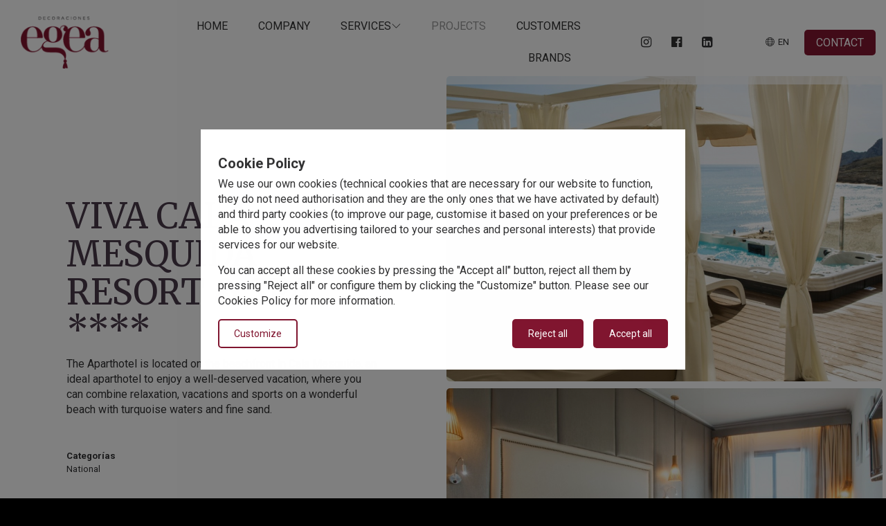

--- FILE ---
content_type: text/html; charset=UTF-8
request_url: https://www.decoracionesegea.com/en/portafolio/aparthotel-viva-cala-mesquida-resort-spa-i718.html
body_size: 8948
content:
<!DOCTYPE html>
<html lang="en">

<head>
	<meta charset="utf-8">
	<meta http-equiv="X-UA-Compatible" content="IE=edge">
	<meta name="viewport" content="width=device-width, initial-scale=1, maximum-scale=3">
	<meta http-equiv="content-language" content="en">

	<title>APARTHOTEL VIVA CALA MESQUIDA RESORT &amp; SPA **** | Project Decoraciones Egea</title>

			<meta name="description" content="APARTHOTEL VIVA CALA MESQUIDA RESORT &amp; SPA **** | Project Decoraciones Egea" />
	
	
	
		<meta name="robots" content="index,follow" />

	
	
	
	<meta property="og:title" content="APARTHOTEL VIVA CALA MESQUIDA RESORT &amp; SPA **** | Project Decoraciones Egea" />
<meta property="og:description" content="APARTHOTEL VIVA CALA MESQUIDA RESORT &amp; SPA **** | Project Decoraciones Egea" />
<meta property="og:image" content="https://www.decoracionesegea.com/_images/sites/decoraciones-egea1742/portfolio/items/718/viva-hotels-apartamento-mesquida-resort-cala-mesquida-exteriores-2.jpg?w=1500&h=1500&c=0" />
	
	
	
		<link rel="icon" href="/favicon.ico" type="image/png" />
		<link rel="shortcut icon" href="/favicon.ico" type="image/png" />

		<link rel="apple-touch-icon-precomposed" sizes="288x288" href="https://www.decoracionesegea.com/sites/decoraciones-egea1742/img/logo/favicon-44.png">
		<link rel="apple-touch-icon-precomposed" sizes="144x144" href="https://www.decoracionesegea.com/sites/decoraciones-egea1742/img/logo/favicon-44.png">
		<link rel="apple-touch-icon-precomposed" sizes="64x64" href="https://www.decoracionesegea.com/sites/decoraciones-egea1742/img/logo/favicon-44.png">

	
	
						<link rel="alternate" href="https://www.decoracionesegea.com/es/proyectos/aparthotel-viva-cala-mesquida-resort-spa-i718.html" hreflang="es" />
					<link rel="alternate" href="https://www.decoracionesegea.com/en/portafolio/aparthotel-viva-cala-mesquida-resort-spa-i718.html" hreflang="en" />
					<link rel="alternate" href="https://www.decoracionesegea.com/de/portafolio/aparthotel-viva-cala-mesquida-resort-spa-i718.html" hreflang="de" />
			
	<link rel="stylesheet" href="https://www.decoracionesegea.com/assets/frontend/css/bootstrap.css"><link rel="stylesheet" href="https://www.decoracionesegea.com/assets/frontend/plugins/jquery-ui/jquery-ui.min.css"><link rel="stylesheet" href="https://www.decoracionesegea.com/assets/plugins/layers/layers.css?v=60.1"><link rel="stylesheet" href="https://www.decoracionesegea.com/sites/decoraciones-egea1742/css/site.css?v=60.1&t=1762259499"><link rel="stylesheet" href="https://www.decoracionesegea.com/sites/decoraciones-egea1742/css/custom.css?timestamp=1762259499"><link rel="stylesheet" href="https://www.decoracionesegea.com/assets/plugins/fancybox5/fancybox.css"><link rel="stylesheet" href="https://www.decoracionesegea.com/assets/plugins/owlcarousel/assets/owl.carousel.min.css"><link rel="stylesheet" href="https://www.decoracionesegea.com/assets/plugins/owlcarousel/assets/owl.theme.default.min.css"><link rel="stylesheet" href="https://www.decoracionesegea.com/assets/frontend/css/cmp.css?v=60.1">
	
	<script type="text/javascript" src="/assets/lang/lang.js"></script>

	<script type="text/javascript">
		window._APP = {
			frontend: {
				language: 'en',
				url: 'https://www.decoracionesegea.com/',
				realUrl: 'https://www.decoracionesegea.com/',
				p: 718,
				token: 'woig7mrpe76',
				preview: 0,
				blog: 407,
				catalogue: 0,
				hosteltactil: false,
				portfolio: {"id":"59"}
			},
			backend: {
				language: 'es',
			},
			admin: {
				url: '',
			},
			builder: false,
			environment: 'production',
			assets: {
				url: 'https://www.decoracionesegea.com/assets/',
			},
			version: '60.1',
			plugins: {
				google_maps: {
					api_key: ''
				}
			},
			events: null,
			t: function(key, vars) {
				return _multilanguageTool.t(key, vars);
			},
			type: 'frontend',
			context: 'website',
			settings: {
				generative_ai: '0',	
			},
		};_APP.frontend.i18n = {"block_formbuilder error limite_adjuntos titulo":"Oops!","block_formbuilder error limite_adjuntos texto":"You have selected the maximum number of attachments. The form will not be sent.","block_formbuilder error detalles":"Oops!","block_formbuilder archivo boton info ningun_archivo":"No selected file","block_formbuilder archivo boton info un_archivo":"1 selected file","block_formbuilder archivo boton info varios_archivos":"%N% selected files","aplicar":"Apply","cancelar":"Cancel","cal lun":"Mon","cal mar":"Tue","cal mie":"Wed","cal jue":"Thu","cal vie":"Fri","cal sab":"Sat","cal dom":"Sun","cal enero":"January","cal febrero":"February","cal marzo":"March","cal abril":"April","cal mayo":"May","cal junio":"June","cal julio":"July","cal agosto":"August","cal septiembre":"September","cal octubre":"October","cal noviembre":"November","cal diciembre":"December","mensaje_error sin_alojamiento":"Error: there is no any available accommodation","leer_mas":"Read more","formulario error codigo":"Please enter the code from the image","formulario error general":"Error sending the message, please try again later","errores catalogo cantidad_actualizada":"The quantity has been updated due to stock restrictions."};_APP.backend.i18n = {"block_formbuilder error limite_adjuntos titulo":"Oops!","block_formbuilder error limite_adjuntos texto":"You have selected the maximum number of attachments. The form will not be sent.","block_formbuilder error detalles":"Oops!","block_formbuilder archivo boton info ningun_archivo":"No selected file","block_formbuilder archivo boton info un_archivo":"1 selected file","block_formbuilder archivo boton info varios_archivos":"%N% selected files","aplicar":"Apply","cancelar":"Cancelar","cal lun":"Mon","cal mar":"Tue","cal mie":"Wed","cal jue":"Thu","cal vie":"Fri","cal sab":"Sat","cal dom":"Sun","cal enero":"January","cal febrero":"February","cal marzo":"March","cal abril":"April","cal mayo":"May","cal junio":"June","cal julio":"July","cal agosto":"August","cal septiembre":"September","cal octubre":"October","cal noviembre":"November","cal diciembre":"December","mensaje_error sin_alojamiento":"Error: there is no any available accommodation","leer_mas":"Read more","formulario error codigo":"Please enter the code from the image","formulario error general":"Error sending the message, please try again later","errores catalogo cantidad_actualizada":"The quantity has been updated due to stock restrictions.","aceptar":"Aceptar","editar":"Editar","quitar":"Quitar","cargando_espere":"Cargando...Espere...","subiendo_espere":"Subiendo archivos, espere...","mensaje_error eliminar bloque":"\u00bfSeguro que deseas eliminar este bloque?","mensaje_a\u00f1adir contenido_bloque":"Haz clic aqu\u00ed para configurar y a\u00f1adir contenido a este bloque:","mensaje_confirmar eliminar":"\u00bfSeguro que desea eliminar este \u00edtem?","mensaje_error idioma":"Debe de existir al menos un idioma","mensaje_confirmar borrar_idioma":"\u00bfEstas seguro que deseas borrar este idioma? Ten en cuenta que se eliminar\u00e1n todas las traducciones almacenadas. Esta operaci\u00f3n no puede deshacerse.","mensaje_confirmar borrar_logo":"\u00bfDeseas borrar este logo?","mensaje_error addon":"Parece que ha ocurrido un error al activar o desacrivar este addon","mensaje_error configuracion":"Error detectado: no se puede cargar la configuraci\u00f3n","mensaje_error busqueda":"No se ha encontrado resultados para la b\u00fasqueda:","mensaje buscar_online":"Buscar online en Pexels","mensaje_error imagen":"Error intentando guardar la imagen","mensaje_error sin_datos":"Sin datos de momento","mensaje formato_correcto":"Escribe una cantidad correcta con el siguiente formato: 9999.99","subir_archivo":"Subir archivo (M\u00e1ximo 12MB)","pagina":"P\u00e1gina","bloque":"Bloque","subiendo":"Subiendo...","subiendo 100":"Espere...","mensaje_error guardar_datos":"\u00a1Ups! No se han podido guardar los datos","cargando":"Cargando...","mensaje_error obtener_datos":"Error al obtener los datos:","mensaje cerrar_ventana":"No cierre esta ventana hasta que la operaci\u00f3n haya terminado","boton insert_file":"Insertar archivo","enlace_copiado":"Enlace copiado en portapapeles","borrar":"Borrar","confirmar_borrar_item":"\u00bfEst\u00e1 seguro que desea borrar este \u00edtem?","wysiwyg modal_enlace pagina_mi_web":"Con una p\u00e1gina de mi web","wysiwyg modal_enlace bloque_pagina":"Anclada hacia un bloque de esta p\u00e1gina","wysiwyg modal_enlace web_externa":"Hacia una web externa","wysiwyg modal_enlace titulo":"Enlace","wysiwyg modal_enlace texto":"Texto","wysiwyg modal_enlace enlazar_pagina":"\u00bfCon qu\u00e9 enlazar\u00e1 esta p\u00e1gina?","wysiwyg modal_enlace paginas":"P\u00e1ginas","wysiwyg modal_enlace bloques":"Bloques","wysiwyg modal_enlace url":"URL","wysiwyg modal_enlace pagina_nueva":"Abrir en una p\u00e1gina nueva","url err mensaje":"URL no v\u00e1lida","bloque aviso contenido no_cargado":"El contenido de este bloque no ser\u00e1 visible hasta que no se recargue la p\u00e1gina","telefono":"Tel\u00e9fono","email":"Email","direccion":"Direcci\u00f3n","boton_principal":"Bot\u00f3n principal","boton_secundario":"Bot\u00f3n secundario","cargando titulo":"Danos un segundo","cargando mensaje":"Estamos leyendo","cerrar":"Cerrar","texto_primario":"Texto color primario","texto_secundario":"Texto color secundario","texto_pequeno":"Texto peque\u00f1o","texto_atenuado":"Texto atenuado","etiqueta_primaria":"Etiqueta primaria","etiqueta_secundaria":"Etiqueta secundaria","etiqueta_oscura":"Etiqueta oscura","etiqueta_clara":"Etiqueta clara"};function __extend(e){if("object"!=typeof e||null===e)throw TypeError("El primer argumento debe ser un objeto");for(var r=1;r<arguments.length;r++){var o=arguments[r];if(null!==o&&"object"==typeof o)for(var t in o)o.hasOwnProperty(t)&&(e[t]=o[t])}return e}document.addEventListener("DOMContentLoaded", function() {_multilanguageTool.setData(__extend(_APP.frontend.i18n, _APP.backend.i18n));});	</script>

	<script>
		window.dataLayer = window.dataLayer || [];

		function gtag() {
			dataLayer.push(arguments);
		}

		gtag('consent', 'default', {
			'ad_storage': 'denied',
			'ad_user_data': 'denied',
			'ad_personalization': 'denied',
			'personalization_storage': 'denied',
			'analytics_storage': 'denied',
			'functionality_storage': 'denied',
			'security_storage': 'denied',
		});
	</script>

	
	
</head>

<body class="page-718 page-portfolio-item page-portfolio-item--718 mode- os-macos" style="">

	
	
	
	
	<div id="wrapper" class="size-lg">
		<header class=" block block-header block-73604 block-cabecera block-key-0  " data-block="header" data-id="73604" data-block-cfg="header" data-id-cfg="73604" data-block-name="Cabecera">
	
	<div class="new-header">
		
		<div class="headerlg  has-background-white block-header-nav-item-colored" 
			style="background: #FFFFFFA6" 
			data-bg="background-white" 
			data-fixed="1" 
			data-floating="1" 
			data-scroll-effect="0" 
			data-scroll-effect-bg="#80152FB3" 
			data-scroll-effect-bg-class="background-primary" 
			data-bg-transparency="35" 
			data-nav-style="1"
		>
			
					
			<div class="header-top-bar">
									<div class="column-left">
						
												
												
					</div>
					
								
							</div>
			
			<div class="header-main-section header-layout-standard pt15 pb15">
	<div class="logo-wrapper">
					<a href="https://www.decoracionesegea.com/en/"><img src="/_images/sites/decoraciones-egea1742/img/logo/logo-783.png?w=300&h=75&c=0" style="height: 75px" alt="Decoraciones Egea" title="Decoraciones Egea" data-fixed-header-logo="" data-fixed-header-logo-height="0"></a>
			</div>
	<div class="navigation-wrapper">
					<nav class="menu"><div class="menuitem "><a  class="" style="" href="https://www.decoracionesegea.com/en/" alt="Visit page: Home">Home</a></div><div class="menuitem "><a  class=" " style="" href="https://www.decoracionesegea.com/en/" alt="Visit page: Company">Company</a></div><div class="menuitem has-submenu "><a  class="  " style="" href="https://www.decoracionesegea.com/en/services.html" alt="Visit page: Services">Services<i class="ti-angle-down"></i></a><div class="submenu background-white"><div class="menuitem "><a  style="" href="https://www.decoracionesegea.com/en/manufacture-own.html">In-house manufacturing</a></div><div class="menuitem "><a  style="" href="https://www.decoracionesegea.com/en/interior-design-textile.html">Textile interior design</a></div><div class="menuitem "><a  style="" href="https://www.decoracionesegea.com/en/confection.html">Confection</a></div><div class="menuitem "><a  style="" href="https://www.decoracionesegea.com/en/carpentry.html">Carpentry</a></div><div class="menuitem "><a  style="" href="https://www.decoracionesegea.com/en/upholstery.html">Upholstery</a></div><div class="menuitem "><a  style="" href="https://www.decoracionesegea.com/en/metalurgica.html">Metalúrgica</a></div><div class="menuitem "><a  style="" href="https://www.decoracionesegea.com/en/installers.html">Installers</a></div><div class="menuitem "><a  style="" href="https://www.decoracionesegea.com/en/complements-hospitality.html">Hospitality complements</a></div><div class="menuitem "><a  style="" href="https://www.decoracionesegea.com/en/logistics-and-after-sales.html">Logistics and after-sales</a></div></div></div><div class="menuitem active"><a  class="   " style="" href="https://www.decoracionesegea.com/en/projects.html" alt="Visit page: Projects">Projects</a></div><div class="menuitem "><a  class="    " style="" href="https://www.decoracionesegea.com/en/customers.html" alt="Visit page: Customers">Customers</a></div><div class="menuitem "><a  class="     " style="" href="https://www.decoracionesegea.com/en/brands.html" alt="Visit page: Brands">Brands</a></div><div class="menuitem "><a  class="      btn btn-primary" style="" href="https://www.decoracionesegea.com/en/contact.html" alt="Visit page: CONTACT">CONTACT</a></div></nav>
			</div>
	<div class="actions-wrapper">
		<div class="menuitem social"><a href="https://www.instagram.com/decoracionesegea/" target="_blank" aria-label="Instagram"><i class="fa fa-instagram"></i></a><a href="https://www.facebook.com/DecoracionesEGEA" target="_blank" aria-label="Facebook"><i class="fa fa-facebook-official"></i></a><a href="https://www.linkedin.com/company/decoracionesegea" target="_blank" aria-label="LinkedIn"><i class="fa fa-linkedin-square"></i></a></div><div class="menuitem menuitem-lang"><div class="com-language-menu"><a href="#" class="current" data-code="en"><i class="main-icon ti-world"></i><span class="name">English</span><span class="code">en</span><i class="dropdown-icon ti-angle-down"></i></a><div class="submenu"><div class="item "><a href="https://www.decoracionesegea.com/es/proyectos/aparthotel-viva-cala-mesquida-resort-spa-i718.html" data-code="es"><span class="name">Español</span><span class="code">es</span></a></div><div class="item current"><a href="https://www.decoracionesegea.com/en/portafolio/aparthotel-viva-cala-mesquida-resort-spa-i718.html" data-code="en"><span class="name">English</span><span class="code">en</span></a></div><div class="item "><a href="https://www.decoracionesegea.com/de/portafolio/aparthotel-viva-cala-mesquida-resort-spa-i718.html" data-code="de"><span class="name">Deutsch</span><span class="code">de</span></a></div></div></div></div><div class="menuitem cta "><a  class="btn btn-primary btn-cta" href="https://www.decoracionesegea.com/en/contact.html" style="">CONTACT</a></div>	</div>
</div>		</div>
		
		<div class="headersm has-background-white block-header-nav-item-colored" 
			style="background: #FFFFFFA6" data-fixed="1" 
			data-bg="background-white" 
			data-fixed="1" 
			data-floating="1" 
			data-scroll-effect="0" 
			data-scroll-effect-bg="#80152FB3" 
			data-scroll-effect-bg-class="background-primary" 
			data-bg-transparency="35" 
			>
			
						
			<div class="header-main-section header-layout-hamburger-standard pt15 pb15">
	<div class="navigation-wrapper">
					<div class="icon-wrapper"><div class="slidemenu-icon-wrapper toggle-global-slidemenu burger1"><span class="automatic-background-color"></span><span class="automatic-background-color"></span><span class="automatic-background-color"></span></div></div>
			</div>
	<div class="logo-wrapper">
					<a href="https://www.decoracionesegea.com/en/"><img src="/_images/sites/decoraciones-egea1742/img/logo/logo-783.png" style="height: 50px" alt="Decoraciones Egea" title="Decoraciones Egea" data-fixed-header-logo="" data-fixed-header-logo-height="0"></a>
			</div>
	<div class="actions-wrapper">
		<div class="menuitem social"><a href="https://www.instagram.com/decoracionesegea/" target="_blank" aria-label="Instagram"><i class="fa fa-instagram"></i></a><a href="https://www.facebook.com/DecoracionesEGEA" target="_blank" aria-label="Facebook"><i class="fa fa-facebook-official"></i></a><a href="https://www.linkedin.com/company/decoracionesegea" target="_blank" aria-label="LinkedIn"><i class="fa fa-linkedin-square"></i></a></div><div class="menuitem menuitem-lang"><div class="com-language-menu"><a href="#" class="current" data-code="en"><i class="main-icon ti-world"></i><span class="name">English</span><span class="code">en</span><i class="dropdown-icon ti-angle-down"></i></a><div class="submenu"><div class="item "><a href="https://www.decoracionesegea.com/es/proyectos/aparthotel-viva-cala-mesquida-resort-spa-i718.html" data-code="es"><span class="name">Español</span><span class="code">es</span></a></div><div class="item current"><a href="https://www.decoracionesegea.com/en/portafolio/aparthotel-viva-cala-mesquida-resort-spa-i718.html" data-code="en"><span class="name">English</span><span class="code">en</span></a></div><div class="item "><a href="https://www.decoracionesegea.com/de/portafolio/aparthotel-viva-cala-mesquida-resort-spa-i718.html" data-code="de"><span class="name">Deutsch</span><span class="code">de</span></a></div></div></div></div><div class="menuitem cta "><a  class="btn btn-primary btn-cta" href="https://www.decoracionesegea.com/en/contact.html" style="">CONTACT</a></div>	</div>
</div>		</div>
	</div>
	
	<div class="header-slidemenu background-white has-background-white slidemenu-slide slidemenu-icon-right-position block-header-nav-item-colored" data-nav-style="1">
		<button class="close-slidemenu toggle-global-slidemenu" title="Close"><i class="ti-close"></i></button>
		<div class="content"><div class="content-1">
	<nav class="menu"><div class="menuitem "><a  class="" style="" href="https://www.decoracionesegea.com/en/" alt="Visit page: Home">Home</a></div><div class="menuitem "><a  class=" " style="" href="https://www.decoracionesegea.com/en/" alt="Visit page: Company">Company</a></div><div class="menuitem has-submenu "><a  class="  " style="" href="https://www.decoracionesegea.com/en/services.html" alt="Visit page: Services">Services<i class="ti-angle-down"></i></a><div class="submenu"><div class="menuitem "><a  style="" href="https://www.decoracionesegea.com/en/manufacture-own.html">In-house manufacturing</a></div><div class="menuitem "><a  style="" href="https://www.decoracionesegea.com/en/interior-design-textile.html">Textile interior design</a></div><div class="menuitem "><a  style="" href="https://www.decoracionesegea.com/en/confection.html">Confection</a></div><div class="menuitem "><a  style="" href="https://www.decoracionesegea.com/en/carpentry.html">Carpentry</a></div><div class="menuitem "><a  style="" href="https://www.decoracionesegea.com/en/upholstery.html">Upholstery</a></div><div class="menuitem "><a  style="" href="https://www.decoracionesegea.com/en/metalurgica.html">Metalúrgica</a></div><div class="menuitem "><a  style="" href="https://www.decoracionesegea.com/en/installers.html">Installers</a></div><div class="menuitem "><a  style="" href="https://www.decoracionesegea.com/en/complements-hospitality.html">Hospitality complements</a></div><div class="menuitem "><a  style="" href="https://www.decoracionesegea.com/en/logistics-and-after-sales.html">Logistics and after-sales</a></div></div></div><div class="menuitem active"><a  class="   " style="" href="https://www.decoracionesegea.com/en/projects.html" alt="Visit page: Projects">Projects</a></div><div class="menuitem "><a  class="    " style="" href="https://www.decoracionesegea.com/en/customers.html" alt="Visit page: Customers">Customers</a></div><div class="menuitem "><a  class="     " style="" href="https://www.decoracionesegea.com/en/brands.html" alt="Visit page: Brands">Brands</a></div><div class="menuitem "><a  class="      btn btn-primary" style="" href="https://www.decoracionesegea.com/en/contact.html" alt="Visit page: CONTACT">CONTACT</a></div></nav>
</div>
<div class="content-2">
	<div class="menulang-wrapper"><div class="menuitem menuitem-lang"><div class="com-language-menu"><a href="#" class="current" data-code="en"><i class="main-icon ti-world"></i><span class="name">English</span><span class="code">en</span><i class="dropdown-icon ti-angle-down"></i></a><div class="submenu"><div class="item "><a href="https://www.decoracionesegea.com/es/proyectos/aparthotel-viva-cala-mesquida-resort-spa-i718.html" data-code="es"><span class="name">Español</span><span class="code">es</span></a></div><div class="item current"><a href="https://www.decoracionesegea.com/en/portafolio/aparthotel-viva-cala-mesquida-resort-spa-i718.html" data-code="en"><span class="name">English</span><span class="code">en</span></a></div><div class="item "><a href="https://www.decoracionesegea.com/de/portafolio/aparthotel-viva-cala-mesquida-resort-spa-i718.html" data-code="de"><span class="name">Deutsch</span><span class="code">de</span></a></div></div></div></div></div>
	
			<div class="social-wrapper"><ul class="social"><li><a href="https://www.instagram.com/decoracionesegea/" target="_blank" aria-label="Instagram"><i class="fa fa-instagram"></i></a></li><li><a href="https://www.facebook.com/DecoracionesEGEA" target="_blank" aria-label="Facebook"><i class="fa fa-facebook-official"></i></a></li><li><a href="https://www.linkedin.com/company/decoracionesegea" target="_blank" aria-label="LinkedIn"><i class="fa fa-linkedin-square"></i></a></li></ul></div>
	</div></div>
	</div>
	<div class="header-slidermenu-overlay"></div>
	
	<div id="headerlg-placeholder"></div>
	<div id="headersm-placeholder"></div>
	
	<script type="text/javascript">
		var _headerPlaceholderInterval = 0;
		var _headerBlockPaddingTopInterval = 0;
		
		function _getBlockPaddingTop(element)
		{
			element.style.paddingTop = '';
			element.style.paddingBottom = '';
			
			var pt = (window.getComputedStyle(element, null).getPropertyValue('padding-top') ? parseInt(window.getComputedStyle(element, null).getPropertyValue('padding-top')) : 0);
			var pb = (window.getComputedStyle(element, null).getPropertyValue('padding-bottom') ? parseInt(window.getComputedStyle(element, null).getPropertyValue('padding-bottom')) : 0);
			var height = (document.body.clientWidth > 980 ? document.querySelector('header .headerlg').dataset.height : document.querySelector('header .headersm').dataset.height);
			
			return (pt + parseInt(height));
		}
		
		function _fixBlocksAfterHeader(elements)
		{
			var header = document.querySelector('.block-header .headerlg');
			var excludedBlocks = ['slider', 'textandimage', 'customizer'];
			var headerFloating = parseInt(header.dataset.floating);
			var addPaddingTop = true;

			if(!window._blocksAfterHeader)
				window._blocksAfterHeader = new Array;
			
			elements.forEach(function(element) {
				
				window._blocksAfterHeader[element.dataset.id] = {id: element.dataset.id};
				
				if(headerFloating)
				{
					for(var i in excludedBlocks)
					{
						if(element.dataset.block == excludedBlocks[i])
						{
							addPaddingTop = false;
							break;
						}
					}
					
					if(addPaddingTop)
					{
						element.style.paddingTop = _getBlockPaddingTop(element) + 'px';
					}
				}
			});
		}
		
		function setHeaderPlaceholderHeight()
		{
			if(document.body.clientWidth <= 980)
			{
				_headerPlaceholderInterval = setInterval(function() {
					document.getElementById('headersm-placeholder').style.height = document.querySelector('header .headersm').offsetHeight + 'px';
					
					if(document.querySelector('header .headersm').offsetHeight != 0)
						clearInterval(_headerPlaceholderInterval);
				}, 200);
			}
			else
			{
				document.getElementById('headerlg-placeholder').style.height = document.querySelector('header .headerlg').offsetHeight + 'px';	
			}
		}
		
		document.querySelector('header .headerlg').dataset.height = document.querySelector('header .headerlg').offsetHeight;
		document.querySelector('header .headersm').dataset.height = document.querySelector('header .headersm').offsetHeight;
		
			</script>
	
</header>

<div class="background-white">
	<div class="block block-portfolio-item background-white" data-layout="photos_right" data-img-margin="10">
	<div class="column column-content">
		<div class="content">
			<h1>VIVA CALA MESQUIDA RESORT &amp; SPA ****</h1>
			
							<div class="description description-1">
					<p>The Aparthotel is located on the beachfront in Cala Mesquida, an ideal aparthotel to enjoy a well-deserved vacation, where you can combine relaxation, vacations and sports on a wonderful beach with turquoise waters and fine sand.</p>				</div>
						
							<div class="categories">
					<div class="title">Categorías</div>
											<a href="https://www.decoracionesegea.com/en/portafolio/projects-national-level-c144.html" aria-label="National">National</a>
															</div>
						
							<div class="description description-2">
					<p>Urbanization Cala Mesquida s/n - 07580 Capdepera<br>Illes Balears - Mallorca - Spain</p>				</div>
					</div>
	</div>	
	
	<div class="column column-images">
					<div class="gallery">
									<a href="/_images/sites/decoraciones-egea1742/portfolio/items/718/viva-hotels-apartamento-mesquida-resort-cala-mesquida-exteriores-2.jpg" class="grid-item" data-fancybox="gallery" data-id="6034" data-order="1" aria-label=""><img src="/_images/sites/decoraciones-egea1742/portfolio/items/718/viva-hotels-apartamento-mesquida-resort-cala-mesquida-exteriores-2.jpg?w=1260&h=882&c=1" alt="" title=""></a>
									<a href="/_images/sites/decoraciones-egea1742/portfolio/items/718/viva-hotels-apartamento-mesquida-resort-cala-mesquida-habitaciones.jpg" class="grid-item" data-fancybox="gallery" data-id="6035" data-order="2" aria-label=""><img src="/_images/sites/decoraciones-egea1742/portfolio/items/718/viva-hotels-apartamento-mesquida-resort-cala-mesquida-habitaciones.jpg?w=1260&h=882&c=1" alt="" title=""></a>
									<a href="/_images/sites/decoraciones-egea1742/portfolio/items/718/viva-hotels-apartamento-mesquida-resort-cala-mesquida-exteriores.jpg" class="grid-item" data-fancybox="gallery" data-id="6036" data-order="3" aria-label=""><img src="/_images/sites/decoraciones-egea1742/portfolio/items/718/viva-hotels-apartamento-mesquida-resort-cala-mesquida-exteriores.jpg?w=1260&h=882&c=1" alt="" title=""></a>
							</div>
			</div>
</div></div>

	<div class="block-portfolio-items-navigation background-white">
		<div class="container">
			<div class="navigation">
				<a href="https://www.decoracionesegea.com/en/portafolio/hotel-nordeste-beach-i753.html" class=" prev" aria-label="Previous"><i class="ti-angle-left"></i> Previous</a>
				<a href="https://www.decoracionesegea.com/en/projects.html" class="all" aria-label="View all"><i class="ti-layout-grid2-alt"></i></a>
				<a href="https://www.decoracionesegea.com/en/portafolio/son-penya-petit-hotel-i719.html" class=" next" aria-label="Next">Next <i class="ti-angle-right"></i></a>
			</div>
		</div>
	</div>
<script type="text/javascript">_fixBlocksAfterHeader(document.querySelectorAll(".block-portfolio-item"))</script><script type="text/javascript">_fixBlocksAfterHeader(document.querySelectorAll(".item-page"))</script>

<footer class=" block block-footer block-73609 block-pie-de-pagina block-key-0  z-index-0 background-white pt30 pb0  block-footer-slim" data-block="footer" data-id="73609" data-block-cfg="footer" data-id-cfg="73609" data-block-name="Pie de página" style="">
	
	<div class="container">
		
				
						
			<div class="row">
				
				<div class="col">
					<a href="https://www.decoracionesegea.com/en/" class="logo">
	
	<img src="/_images/sites/decoraciones-egea1742/img/logo/logo-783.png" alt="Decoraciones Egea" style="height: 50px;" />

</a>
				</div>
				
				<div class="col text-center">
					<div>
						<span class="copyright-info">&copy; Copyright 2026</span>

						<span class="legal-link privacy-policy">&bullet; <a href="https://www.decoracionesegea.com/en/legal-notice-and-privacy-policy.html" class="link-to-tos">Legal Notice and Privacy Policy</a> </span>
						
						<span class="legal-link cookies-policy">&bullet; <a href="https://www.decoracionesegea.com/en/cookie-policy.html" class="link-to-tos cookies-consent-mode" data-text="Acceptance of cookies">Cookies policy</a> </span>
						
												
						&bullet; <span class="powered">Created by <a href="https://o2mad.com" target="_blank">o2mad.com</a></span>					</div>
					
					<div class="custom-text">
						<p><a href="https://www.decoracionesegea.com/en/quality--and-environment-policy.html" data-ptlink="p:::11879">Quality and environmental policy</a></p>					</div>
					
				</div>
				
				<div class="col text-right">
					<ul class="social"><li><a href="https://www.instagram.com/decoracionesegea/" target="_blank" aria-label="Instagram"><i class="fa fa-instagram"></i></a></li><li><a href="https://www.facebook.com/DecoracionesEGEA" target="_blank" aria-label="Facebook"><i class="fa fa-facebook-official"></i></a></li><li><a href="https://www.linkedin.com/company/decoracionesegea" target="_blank" aria-label="LinkedIn"><i class="fa fa-linkedin-square"></i></a></li></ul>				</div>
				
			</div>

				
	</div>
	
</footer>	</div>

	
	
	
			<link rel="preconnect" href="https://fonts.googleapis.com">
		<link rel="preconnect" href="https://fonts.gstatic.com" crossorigin>
		<link href="https://fonts.googleapis.com/css2?family=Merriweather:wght@300;400;700&family=Roboto:wght@300;400;600;700;900&display=swap" rel="stylesheet">
	
	<link rel="stylesheet" href="https://maxcdn.bootstrapcdn.com/font-awesome/4.7.0/css/font-awesome.min.css">
	<link rel="stylesheet" href="/assets/frontend/css/themify-icons.css">
	<link rel="stylesheet" href="/assets/frontend/css/pticons.css?v=60.1">

	
	<script  type="text/javascript" src="https://www.decoracionesegea.com/assets/frontend/js/lazy-load.js?v=60.1"></script><script  type="text/javascript" src="https://ajax.googleapis.com/ajax/libs/jquery/1.11.3/jquery.min.js"></script><script  type="text/javascript" src="https://www.decoracionesegea.com/assets/frontend/js/jquery-ui.min.js"></script><script  type="text/javascript" src="https://www.decoracionesegea.com/assets/frontend/js/bootstrap.min.js"></script><script  type="text/javascript" src="https://www.decoracionesegea.com/assets/common/js/events.js?v=60.1"></script><script  type="text/javascript" src="https://www.decoracionesegea.com/assets/plugins/layers/layers.js?v=60.1"></script><script  type="text/javascript" src="https://www.decoracionesegea.com/assets/frontend/js/app.js?v=60.1"></script><script  type="text/javascript" src="https://www.decoracionesegea.com/assets/frontend/js/newsletter.js?v=60.1"></script><script  type="text/javascript" src="https://www.decoracionesegea.com/sites/decoraciones-egea1742/js/custom.js?timestamp=1695639439"></script><script  type="text/javascript" src="https://www.decoracionesegea.com/assets/blocks/block-header/block-header.js?v=60.1"></script><script  type="text/javascript" src="https://www.decoracionesegea.com/assets/blocks/block-footer/block-footer.js?v=60.1"></script><script  type="text/javascript" src="https://www.decoracionesegea.com/assets/plugins/fancybox5/fancybox.js"></script><script  type="text/javascript" src="https://www.decoracionesegea.com/assets/miniapps/portfolio/portfolio.js?v=60.1"></script><script  type="text/javascript" src="https://www.decoracionesegea.com/assets/miniapps/portfolio/item.js?v=60.1"></script><script  type="text/javascript" src="https://www.decoracionesegea.com/assets/plugins/mansory/mansory.js"></script><script  type="text/javascript" src="https://www.decoracionesegea.com/assets/plugins/isotope/jquery.isotope.min.js"></script><script  type="text/javascript" src="https://www.decoracionesegea.com/assets/plugins/owlcarousel/owl.carousel.min.js"></script><script  type="text/javascript" src="https://www.decoracionesegea.com/assets/frontend/js/cmp.js?v=60.1"></script>
	<script type="text/javascript">
			</script>

	<script>
		var _blockBottomCutValues = [];
		_blockBottomCutValues.push({class:"block-cut-none",height:"0"});_blockBottomCutValues.push({class:"block-cut-diagonal-left",height:"55"});_blockBottomCutValues.push({class:"block-cut-diagonal-right",height:"55"});_blockBottomCutValues.push({class:"block-cut-bigdiagonal-left",height:"145"});_blockBottomCutValues.push({class:"block-cut-bigdiagonal-right",height:"145"});_blockBottomCutValues.push({class:"block-cut-wave-left",height:"55"});_blockBottomCutValues.push({class:"block-cut-wave-right",height:"55"});_blockBottomCutValues.push({class:"block-cut-bigwave-left",height:"145"});_blockBottomCutValues.push({class:"block-cut-bigwave-right",height:"145"});_blockBottomCutValues.push({class:"block-cut-peak-up",height:"55"});_blockBottomCutValues.push({class:"block-cut-peak-down",height:"55"});_blockBottomCutValues.push({class:"block-cut-bigpeak-up",height:"145"});_blockBottomCutValues.push({class:"block-cut-bigpeak-down",height:"145"});_blockBottomCutValues.push({class:"block-cut-paintbrush",height:"140"});_blockBottomCutValues.push({class:"block-cut-wavy",height:"55"});_blockBottomCutValues.push({class:"block-cut-liquid",height:"140"});	</script>

		<div id="modal-consent-mode" class="consent-mode-wrapper" hidden>
    <div class="window">
        <div class="body">
            <div class="window-title">Cookie Policy</div>
            <p>We use our own cookies (technical cookies that are necessary for our website to function, they do not need authorisation and they are the only ones that we have activated by default) and third party cookies (to improve our page, customise it based on your preferences or be able to show you advertising tailored to your searches and personal interests) that provide services for our website.</p><p>You can accept all these cookies by pressing the "Accept all" button, reject all them by pressing "Reject all" or configure them by clicking the "Customize" button. Please see our Cookies Policy for more information.</p>        </div>
        <div class="footer">
            <div class="group1">
                <a href="#" class="btn btn-sm btn-default" data-action="customize">Customize</a>
            </div>
            <div class="group2">
                <a href="#" class="btn btn-sm btn-primary" data-action="reject">Reject all</a>
                <a href="#" class="btn btn-sm btn-primary" data-action="accept">Accept all</a>
            </div>
        </div>
    </div>
</div><div id="config-consent-mode" class="consent-mode-wrapper" hidden>
    <div class="window">
        <div class="body">

            <div class="window-title">About your privacy</div>
            <p>To read all the necessary questions and to have control over them based on your personal choices go to the <a href="#COOKIES" target="_blank">Cookie Policy</a> page.</p>

            <p><b>Manage consent preferences</b></p>

            <div class="cookies-collection">
                <!-- System cookies -->
                <div class="cookie-item">
                    <div class="cookie-heading">
                        <a data-role="button" href="#">
                            Strictly necessary cookies (required)                        </a>
                        <b>Always active</b>
                    </div>
                    <div class="cookie-body" hidden>
                        These cookies are absolutely necessary for our website to function and for you to be able to browse it. For example, they are those that allow us to identify you, give you access to certain restricted parts of the page if necessary, or remember different options or services already selected by you, such as your privacy preferences, which is why they are activated by default. Through the configuration of your browser, you can block or set an alert for the presence of this type of cookie, although blocking them will prevent the different functionalities of our website from working properly.                    </div>
                </div>

                <!-- Security cookies -->
                <div class="cookie-item">
                    <div class="cookie-heading">
                        <a role="button" href="#">Security Cookies</a>
                        <label class="switch">
                            <input type="checkbox" id="checkbox-cookies-security" data-cookie="security">
                            <span class="slider"></span>
                        </label>
                    </div>
                    <div class="cookie-body" hidden>
                        Cookies and similar technologies used for security purposes help authenticate users, prevent fraud, and protect you when interacting with a service.                    </div>
                </div>

                <!-- Funcionality cookies -->
                <div class="cookie-item">
                    <div class="cookie-heading">
                        <a role="button" href="#">Funcionality Cookies</a>
                        <label class="switch">
                            <input type="checkbox" id="checkbox-cookies-funcionality" data-cookie="funcionality">
                            <span class="slider"></span>
                        </label>
                    </div>
                    <div class="cookie-body" hidden>
                        Cookies and similar technologies used for functionality purposes enable you to access essential features of a service. These are considered essential, for example, for remembering choices and preferences (such as the language you have chosen), storing session-related information (such as the contents of a shopping cart), enabling requested features or tasks, and product optimizations that help maintain and improve that service.                    </div>
                </div>

                <!-- Personalization cookies -->
                <div class="cookie-item">
                    <div class="cookie-heading">
                        <a role="button" href="#">Personalization Cookies</a>
                        <label class="switch">
                            <input type="checkbox" id="checkbox-cookies-personalization" data-cookie="personalization">
                            <span class="slider"></span>
                        </label>
                    </div>
                    <div class="cookie-body" hidden>
                        Cookies and similar technologies used for customization purposes enhance your experience by providing personalized content and features, depending on your settings at g.co/privacytools or the settings of the application or device.                    </div>
                </div>

                <!-- Analytics cookies -->
                <div class="cookie-item">
                    <div class="cookie-heading">
                        <a role="button" href="#">Analysis Cookies</a>
                        <label class="switch">
                            <input type="checkbox" id="checkbox-cookies-analytics" data-cookie="analytics">
                            <span class="slider"></span>
                        </label>
                    </div>
                    <div class="cookie-body" hidden>
                        Cookies and similar technologies used for analytical purposes help collect data that allows services to understand how you interact with a particular service. This information is used to improve the content and features of the services, thus providing you with a better experience.                    </div>
                </div>

                <!-- Advertisement cookies -->
                <div class="cookie-item">
                    <div class="cookie-heading">
                        <a role="button" href="#">Advertising Cookies</a>
                        <label class="switch">
                            <input type="checkbox" id="checkbox-cookies-advertisement" data-cookie="advertisement">
                            <span class="slider"></span>
                        </label>
                    </div>
                    <div class="cookie-body" hidden>
                        These enable the use of cookies for advertising purposes, such as posting and rendering ads, customizing ads (based on the user's ad settings), limiting the number of times an ad is shown to a user, hiding ads that the user has indicated they do not want to see again, and measuring the effectiveness of ads.                    </div>
                </div>
            </div>
        </div>
        <div class="footer">
            <div class="group1">
                <a href="#" class="btn btn-default" data-action="save">Save preferences</a>
            </div>
            <div class="group2">
                <a href="#" class="btn btn-primary" data-action="reject">Reject all</a>
                <a href="#" class="btn btn-primary" data-action="accept">Accept all</a>
            </div>
        </div>
    </div>
</div>	<div id="_valtk" data-value="dcb3dde9e763417179e90cdd0b7d7b4d1efad40ca04f8c668cfc314d616f89a0"></div>

	</body>

</html>

--- FILE ---
content_type: text/css
request_url: https://www.decoracionesegea.com/assets/frontend/css/bootstrap.css
body_size: 20360
content:
@charset "UTF-8";html {font-family: sans-serif;-ms-text-size-adjust: 100%;-webkit-text-size-adjust: 100%;}body {margin: 0;}article, aside, details, figcaption, figure, footer, header, hgroup, main, menu, nav, section, summary {display: block;}audio, canvas, progress, video {display: inline-block;vertical-align: baseline;}audio:not([controls]) {display: none;height: 0;}[hidden], template {display: none;}a {background-color: transparent;}a:active, a:hover {outline: 0;}abbr[title] {border-bottom: none;text-decoration: underline;text-decoration: underline dotted;}b, strong {font-weight: bold;}dfn {font-style: italic;}h1 {font-size: 2em;margin: 0.67em 0;}mark {background: #ff0;color: #000;}small {font-size: 80%;}sub, sup {font-size: 75%;line-height: 0;position: relative;vertical-align: baseline;}sup {top: -0.5em;}sub {bottom: -0.25em;}img {border: 0;}svg:not(:root) {overflow: hidden;}figure {margin: 1em 40px;}hr {box-sizing: content-box;height: 0;}pre {overflow: auto;}code, kbd, pre, samp {font-family: monospace, monospace;font-size: 1em;}button, input, optgroup, select, textarea {color: inherit;font: inherit;margin: 0;}button {overflow: visible;}button, select {text-transform: none;}button, html input[type="button"], input[type="reset"], input[type="submit"] {-webkit-appearance: button;cursor: pointer;}button[disabled], html input[disabled] {cursor: default;}button::-moz-focus-inner, input::-moz-focus-inner {border: 0;padding: 0;}input {line-height: normal;}input[type="checkbox"], input[type="radio"] {box-sizing: border-box;padding: 0;}input[type="number"]::-webkit-inner-spin-button, input[type="number"]::-webkit-outer-spin-button {height: auto;}input[type="search"] {-webkit-appearance: textfield;box-sizing: content-box;}input[type="search"]::-webkit-search-cancel-button, input[type="search"]::-webkit-search-decoration {-webkit-appearance: none;}fieldset {border: 1px solid #c0c0c0;margin: 0 2px;padding: 0.35em 0.625em 0.75em;}legend {border: 0;padding: 0;}textarea {overflow: auto;}optgroup {font-weight: bold;}table {border-collapse: collapse;border-spacing: 0;}td, th {padding: 0;}@media print {*, *:before, *:after {color: #000 !important;text-shadow: none !important;background: transparent !important;box-shadow: none !important;}a, a:visited {text-decoration: underline;}a[href]:after {content: " (" attr(href) ")";}abbr[title]:after {content: " (" attr(title) ")";}a[href^="#"]:after, a[href^="javascript:"]:after {content: "";}pre, blockquote {border: 1px solid #999;page-break-inside: avoid;}thead {display: table-header-group;}tr, img {page-break-inside: avoid;}img {max-width: 100% !important;}p, h2, h3 {orphans: 3;widows: 3;}h2, h3 {page-break-after: avoid;}.navbar {display: none;}.btn > .caret, .dropup > .btn > .caret {border-top-color: #000 !important;}.label {border: 1px solid #000;}.table {border-collapse: collapse !important;}.table td, .table th {background-color: #fff !important;}.table-bordered th, .table-bordered td {border: 1px solid #ddd !important;}}@font-face {font-family: "Glyphicons Halflings";src: url("../fonts/bootstrap/glyphicons-halflings-regular.eot");src: url("../fonts/bootstrap/glyphicons-halflings-regular.eot?#iefix") format("embedded-opentype"), url("../fonts/bootstrap/glyphicons-halflings-regular.woff2") format("woff2"), url("../fonts/bootstrap/glyphicons-halflings-regular.woff") format("woff"), url("../fonts/bootstrap/glyphicons-halflings-regular.ttf") format("truetype"), url("../fonts/bootstrap/glyphicons-halflings-regular.svg#glyphicons_halflingsregular") format("svg");}.glyphicon {position: relative;top: 1px;display: inline-block;font-family: "Glyphicons Halflings";font-style: normal;font-weight: 400;line-height: 1;-webkit-font-smoothing: antialiased;-moz-osx-font-smoothing: grayscale;}.glyphicon-asterisk:before {content: "*";}.glyphicon-plus:before {content: "+";}.glyphicon-euro:before, .glyphicon-eur:before {content: "€";}.glyphicon-minus:before {content: "−";}.glyphicon-cloud:before {content: "☁";}.glyphicon-envelope:before {content: "✉";}.glyphicon-pencil:before {content: "✏";}.glyphicon-glass:before {content: "";}.glyphicon-music:before {content: "";}.glyphicon-search:before {content: "";}.glyphicon-heart:before {content: "";}.glyphicon-star:before {content: "";}.glyphicon-star-empty:before {content: "";}.glyphicon-user:before {content: "";}.glyphicon-film:before {content: "";}.glyphicon-th-large:before {content: "";}.glyphicon-th:before {content: "";}.glyphicon-th-list:before {content: "";}.glyphicon-ok:before {content: "";}.glyphicon-remove:before {content: "";}.glyphicon-zoom-in:before {content: "";}.glyphicon-zoom-out:before {content: "";}.glyphicon-off:before {content: "";}.glyphicon-signal:before {content: "";}.glyphicon-cog:before {content: "";}.glyphicon-trash:before {content: "";}.glyphicon-home:before {content: "";}.glyphicon-file:before {content: "";}.glyphicon-time:before {content: "";}.glyphicon-road:before {content: "";}.glyphicon-download-alt:before {content: "";}.glyphicon-download:before {content: "";}.glyphicon-upload:before {content: "";}.glyphicon-inbox:before {content: "";}.glyphicon-play-circle:before {content: "";}.glyphicon-repeat:before {content: "";}.glyphicon-refresh:before {content: "";}.glyphicon-list-alt:before {content: "";}.glyphicon-lock:before {content: "";}.glyphicon-flag:before {content: "";}.glyphicon-headphones:before {content: "";}.glyphicon-volume-off:before {content: "";}.glyphicon-volume-down:before {content: "";}.glyphicon-volume-up:before {content: "";}.glyphicon-qrcode:before {content: "";}.glyphicon-barcode:before {content: "";}.glyphicon-tag:before {content: "";}.glyphicon-tags:before {content: "";}.glyphicon-book:before {content: "";}.glyphicon-bookmark:before {content: "";}.glyphicon-print:before {content: "";}.glyphicon-camera:before {content: "";}.glyphicon-font:before {content: "";}.glyphicon-bold:before {content: "";}.glyphicon-italic:before {content: "";}.glyphicon-text-height:before {content: "";}.glyphicon-text-width:before {content: "";}.glyphicon-align-left:before {content: "";}.glyphicon-align-center:before {content: "";}.glyphicon-align-right:before {content: "";}.glyphicon-align-justify:before {content: "";}.glyphicon-list:before {content: "";}.glyphicon-indent-left:before {content: "";}.glyphicon-indent-right:before {content: "";}.glyphicon-facetime-video:before {content: "";}.glyphicon-picture:before {content: "";}.glyphicon-map-marker:before {content: "";}.glyphicon-adjust:before {content: "";}.glyphicon-tint:before {content: "";}.glyphicon-edit:before {content: "";}.glyphicon-share:before {content: "";}.glyphicon-check:before {content: "";}.glyphicon-move:before {content: "";}.glyphicon-step-backward:before {content: "";}.glyphicon-fast-backward:before {content: "";}.glyphicon-backward:before {content: "";}.glyphicon-play:before {content: "";}.glyphicon-pause:before {content: "";}.glyphicon-stop:before {content: "";}.glyphicon-forward:before {content: "";}.glyphicon-fast-forward:before {content: "";}.glyphicon-step-forward:before {content: "";}.glyphicon-eject:before {content: "";}.glyphicon-chevron-left:before {content: "";}.glyphicon-chevron-right:before {content: "";}.glyphicon-plus-sign:before {content: "";}.glyphicon-minus-sign:before {content: "";}.glyphicon-remove-sign:before {content: "";}.glyphicon-ok-sign:before {content: "";}.glyphicon-question-sign:before {content: "";}.glyphicon-info-sign:before {content: "";}.glyphicon-screenshot:before {content: "";}.glyphicon-remove-circle:before {content: "";}.glyphicon-ok-circle:before {content: "";}.glyphicon-ban-circle:before {content: "";}.glyphicon-arrow-left:before {content: "";}.glyphicon-arrow-right:before {content: "";}.glyphicon-arrow-up:before {content: "";}.glyphicon-arrow-down:before {content: "";}.glyphicon-share-alt:before {content: "";}.glyphicon-resize-full:before {content: "";}.glyphicon-resize-small:before {content: "";}.glyphicon-exclamation-sign:before {content: "";}.glyphicon-gift:before {content: "";}.glyphicon-leaf:before {content: "";}.glyphicon-fire:before {content: "";}.glyphicon-eye-open:before {content: "";}.glyphicon-eye-close:before {content: "";}.glyphicon-warning-sign:before {content: "";}.glyphicon-plane:before {content: "";}.glyphicon-calendar:before {content: "";}.glyphicon-random:before {content: "";}.glyphicon-comment:before {content: "";}.glyphicon-magnet:before {content: "";}.glyphicon-chevron-up:before {content: "";}.glyphicon-chevron-down:before {content: "";}.glyphicon-retweet:before {content: "";}.glyphicon-shopping-cart:before {content: "";}.glyphicon-folder-close:before {content: "";}.glyphicon-folder-open:before {content: "";}.glyphicon-resize-vertical:before {content: "";}.glyphicon-resize-horizontal:before {content: "";}.glyphicon-hdd:before {content: "";}.glyphicon-bullhorn:before {content: "";}.glyphicon-bell:before {content: "";}.glyphicon-certificate:before {content: "";}.glyphicon-thumbs-up:before {content: "";}.glyphicon-thumbs-down:before {content: "";}.glyphicon-hand-right:before {content: "";}.glyphicon-hand-left:before {content: "";}.glyphicon-hand-up:before {content: "";}.glyphicon-hand-down:before {content: "";}.glyphicon-circle-arrow-right:before {content: "";}.glyphicon-circle-arrow-left:before {content: "";}.glyphicon-circle-arrow-up:before {content: "";}.glyphicon-circle-arrow-down:before {content: "";}.glyphicon-globe:before {content: "";}.glyphicon-wrench:before {content: "";}.glyphicon-tasks:before {content: "";}.glyphicon-filter:before {content: "";}.glyphicon-briefcase:before {content: "";}.glyphicon-fullscreen:before {content: "";}.glyphicon-dashboard:before {content: "";}.glyphicon-paperclip:before {content: "";}.glyphicon-heart-empty:before {content: "";}.glyphicon-link:before {content: "";}.glyphicon-phone:before {content: "";}.glyphicon-pushpin:before {content: "";}.glyphicon-usd:before {content: "";}.glyphicon-gbp:before {content: "";}.glyphicon-sort:before {content: "";}.glyphicon-sort-by-alphabet:before {content: "";}.glyphicon-sort-by-alphabet-alt:before {content: "";}.glyphicon-sort-by-order:before {content: "";}.glyphicon-sort-by-order-alt:before {content: "";}.glyphicon-sort-by-attributes:before {content: "";}.glyphicon-sort-by-attributes-alt:before {content: "";}.glyphicon-unchecked:before {content: "";}.glyphicon-expand:before {content: "";}.glyphicon-collapse-down:before {content: "";}.glyphicon-collapse-up:before {content: "";}.glyphicon-log-in:before {content: "";}.glyphicon-flash:before {content: "";}.glyphicon-log-out:before {content: "";}.glyphicon-new-window:before {content: "";}.glyphicon-record:before {content: "";}.glyphicon-save:before {content: "";}.glyphicon-open:before {content: "";}.glyphicon-saved:before {content: "";}.glyphicon-import:before {content: "";}.glyphicon-export:before {content: "";}.glyphicon-send:before {content: "";}.glyphicon-floppy-disk:before {content: "";}.glyphicon-floppy-saved:before {content: "";}.glyphicon-floppy-remove:before {content: "";}.glyphicon-floppy-save:before {content: "";}.glyphicon-floppy-open:before {content: "";}.glyphicon-credit-card:before {content: "";}.glyphicon-transfer:before {content: "";}.glyphicon-cutlery:before {content: "";}.glyphicon-header:before {content: "";}.glyphicon-compressed:before {content: "";}.glyphicon-earphone:before {content: "";}.glyphicon-phone-alt:before {content: "";}.glyphicon-tower:before {content: "";}.glyphicon-stats:before {content: "";}.glyphicon-sd-video:before {content: "";}.glyphicon-hd-video:before {content: "";}.glyphicon-subtitles:before {content: "";}.glyphicon-sound-stereo:before {content: "";}.glyphicon-sound-dolby:before {content: "";}.glyphicon-sound-5-1:before {content: "";}.glyphicon-sound-6-1:before {content: "";}.glyphicon-sound-7-1:before {content: "";}.glyphicon-copyright-mark:before {content: "";}.glyphicon-registration-mark:before {content: "";}.glyphicon-cloud-download:before {content: "";}.glyphicon-cloud-upload:before {content: "";}.glyphicon-tree-conifer:before {content: "";}.glyphicon-tree-deciduous:before {content: "";}.glyphicon-cd:before {content: "";}.glyphicon-save-file:before {content: "";}.glyphicon-open-file:before {content: "";}.glyphicon-level-up:before {content: "";}.glyphicon-copy:before {content: "";}.glyphicon-paste:before {content: "";}.glyphicon-alert:before {content: "";}.glyphicon-equalizer:before {content: "";}.glyphicon-king:before {content: "";}.glyphicon-queen:before {content: "";}.glyphicon-pawn:before {content: "";}.glyphicon-bishop:before {content: "";}.glyphicon-knight:before {content: "";}.glyphicon-baby-formula:before {content: "";}.glyphicon-tent:before {content: "⛺";}.glyphicon-blackboard:before {content: "";}.glyphicon-bed:before {content: "";}.glyphicon-apple:before {content: "";}.glyphicon-erase:before {content: "";}.glyphicon-hourglass:before {content: "⌛";}.glyphicon-lamp:before {content: "";}.glyphicon-duplicate:before {content: "";}.glyphicon-piggy-bank:before {content: "";}.glyphicon-scissors:before {content: "";}.glyphicon-bitcoin:before {content: "";}.glyphicon-btc:before {content: "";}.glyphicon-xbt:before {content: "";}.glyphicon-yen:before {content: "¥";}.glyphicon-jpy:before {content: "¥";}.glyphicon-ruble:before {content: "₽";}.glyphicon-rub:before {content: "₽";}.glyphicon-scale:before {content: "";}.glyphicon-ice-lolly:before {content: "";}.glyphicon-ice-lolly-tasted:before {content: "";}.glyphicon-education:before {content: "";}.glyphicon-option-horizontal:before {content: "";}.glyphicon-option-vertical:before {content: "";}.glyphicon-menu-hamburger:before {content: "";}.glyphicon-modal-window:before {content: "";}.glyphicon-oil:before {content: "";}.glyphicon-grain:before {content: "";}.glyphicon-sunglasses:before {content: "";}.glyphicon-text-size:before {content: "";}.glyphicon-text-color:before {content: "";}.glyphicon-text-background:before {content: "";}.glyphicon-object-align-top:before {content: "";}.glyphicon-object-align-bottom:before {content: "";}.glyphicon-object-align-horizontal:before {content: "";}.glyphicon-object-align-left:before {content: "";}.glyphicon-object-align-vertical:before {content: "";}.glyphicon-object-align-right:before {content: "";}.glyphicon-triangle-right:before {content: "";}.glyphicon-triangle-left:before {content: "";}.glyphicon-triangle-bottom:before {content: "";}.glyphicon-triangle-top:before {content: "";}.glyphicon-console:before {content: "";}.glyphicon-superscript:before {content: "";}.glyphicon-subscript:before {content: "";}.glyphicon-menu-left:before {content: "";}.glyphicon-menu-right:before {content: "";}.glyphicon-menu-down:before {content: "";}.glyphicon-menu-up:before {content: "";}* {-webkit-box-sizing: border-box;-moz-box-sizing: border-box;box-sizing: border-box;}*:before, *:after {-webkit-box-sizing: border-box;-moz-box-sizing: border-box;box-sizing: border-box;}html {font-size: 10px;-webkit-tap-highlight-color: rgba(0, 0, 0, 0);}body {font-family: "Poppins", sans-serif;font-size: 16px;font-weight: 300;line-height: 1.428571429;color: #5F6368;background-color: #fff;}input, button, select, textarea {font-family: inherit;font-size: inherit;font-weight: 300;line-height: inherit;}a {color: #00B2BD;text-decoration: none;}a:hover, a:focus {color: #006a71;text-decoration: underline;}figure {margin: 0;}img {vertical-align: middle;}.img-responsive {display: block;max-width: 100%;height: auto;}.img-rounded {border-radius: 8px;}.img-thumbnail {padding: 4px;line-height: 1.428571429;background-color: #fff;border: 1px solid #ddd;border-radius: 5px;-webkit-transition: all 0.2s ease-in-out;-o-transition: all 0.2s ease-in-out;transition: all 0.2s ease-in-out;display: inline-block;max-width: 100%;height: auto;}.img-circle {border-radius: 50%;}hr {margin-top: 22px;margin-bottom: 22px;border: 0;border-top: 1px solid #eee;}.sr-only {position: absolute;width: 1px;height: 1px;padding: 0;margin: -1px;overflow: hidden;clip: rect(0, 0, 0, 0);border: 0;}.sr-only-focusable:active, .sr-only-focusable:focus {position: static;width: auto;height: auto;margin: 0;overflow: visible;clip: auto;}[role="button"] {cursor: pointer;}h1, h2, h3, h4, h5, h6, .h1, .h2, .h3, .h4, .h5, .h6 {font-family: inherit;font-weight: 700;line-height: 1.1;color: #202124;}h1 small, h1 .small, h2 small, h2 .small, h3 small, h3 .small, h4 small, h4 .small, h5 small, h5 .small, h6 small, h6 .small, .h1 small, .h1 .small, .h2 small, .h2 .small, .h3 small, .h3 .small, .h4 small, .h4 .small, .h5 small, .h5 .small, .h6 small, .h6 .small {font-weight: 400;line-height: 1;color: #777;}h1, .h1, h2, .h2, h3, .h3 {margin-top: 22px;margin-bottom: 11px;}h1 small, h1 .small, .h1 small, .h1 .small, h2 small, h2 .small, .h2 small, .h2 .small, h3 small, h3 .small, .h3 small, .h3 .small {font-size: 65%;}h4, .h4, h5, .h5, h6, .h6 {margin-top: 11px;margin-bottom: 11px;}h4 small, h4 .small, .h4 small, .h4 .small, h5 small, h5 .small, .h5 small, .h5 .small, h6 small, h6 .small, .h6 small, .h6 .small {font-size: 75%;}h1, .h1 {font-size: 56px;}h2, .h2 {font-size: 45px;}h3, .h3 {font-size: 33px;}h4, .h4 {font-size: 24px;}h5, .h5 {font-size: 16px;}h6, .h6 {font-size: 14px;}p {margin: 0 0 11px;}.lead {margin-bottom: 22px;font-size: 18px;font-weight: 300;line-height: 1.4;}@media (min-width: 768px) {.lead {font-size: 24px;}}small, .small {font-size: 87%;}mark, .mark {padding: 0.2em;background-color: #fcf8e3;}.text-left {text-align: left;}.text-right {text-align: right;}.text-center {text-align: center;}.text-justify {text-align: justify;}.text-nowrap {white-space: nowrap;}.text-lowercase {text-transform: lowercase;}.text-uppercase, .initialism {text-transform: uppercase;}.text-capitalize {text-transform: capitalize;}.text-muted {color: #777;}.text-primary {color: #00B2BD;}a.text-primary:hover, a.text-primary:focus {color: #00828a;}.text-success {color: #3c763d;}a.text-success:hover, a.text-success:focus {color: #2b542c;}.text-info {color: #31708f;}a.text-info:hover, a.text-info:focus {color: #245269;}.text-warning {color: #8a6d3b;}a.text-warning:hover, a.text-warning:focus {color: #66512c;}.text-danger {color: #a94442;}a.text-danger:hover, a.text-danger:focus {color: #843534;}.bg-primary {color: #fff;}.bg-primary {background-color: #00B2BD;}a.bg-primary:hover, a.bg-primary:focus {background-color: #00828a;}.bg-success {background-color: #dff0d8;}a.bg-success:hover, a.bg-success:focus {background-color: #c1e2b3;}.bg-info {background-color: #d9edf7;}a.bg-info:hover, a.bg-info:focus {background-color: #afd9ee;}.bg-warning {background-color: #fcf8e3;}a.bg-warning:hover, a.bg-warning:focus {background-color: #f7ecb5;}.bg-danger {background-color: #f2dede;}a.bg-danger:hover, a.bg-danger:focus {background-color: #e4b9b9;}.page-header {padding-bottom: 10px;margin: 44px 0 22px;border-bottom: 1px solid #eee;}ul, ol {margin-top: 0;margin-bottom: 11px;}ul ul, ul ol, ol ul, ol ol {margin-bottom: 0;}.list-unstyled {padding-left: 0;list-style: none;}.list-inline {padding-left: 0;list-style: none;margin-left: -5px;}.list-inline > li {display: inline-block;padding-right: 5px;padding-left: 5px;}dl {margin-top: 0;margin-bottom: 22px;}dt, dd {line-height: 1.428571429;}dt {font-weight: 700;}dd {margin-left: 0;}.dl-horizontal dd:before, .dl-horizontal dd:after {display: table;content: " ";}.dl-horizontal dd:after {clear: both;}@media (min-width: 768px) {.dl-horizontal dt {float: left;width: 160px;clear: left;text-align: right;overflow: hidden;text-overflow: ellipsis;white-space: nowrap;}.dl-horizontal dd {margin-left: 180px;}}abbr[title], abbr[data-original-title] {cursor: help;}.initialism {font-size: 90%;}blockquote {padding: 11px 22px;margin: 0 0 22px;font-size: 20px;border-left: 5px solid #eee;}blockquote p:last-child, blockquote ul:last-child, blockquote ol:last-child {margin-bottom: 0;}blockquote footer, blockquote small, blockquote .small {display: block;font-size: 80%;line-height: 1.428571429;color: #777;}blockquote footer:before, blockquote small:before, blockquote .small:before {content: "— ";}.blockquote-reverse, blockquote.pull-right {padding-right: 15px;padding-left: 0;text-align: right;border-right: 5px solid #eee;border-left: 0;}.blockquote-reverse footer:before, .blockquote-reverse small:before, .blockquote-reverse .small:before, blockquote.pull-right footer:before, blockquote.pull-right small:before, blockquote.pull-right .small:before {content: "";}.blockquote-reverse footer:after, .blockquote-reverse small:after, .blockquote-reverse .small:after, blockquote.pull-right footer:after, blockquote.pull-right small:after, blockquote.pull-right .small:after {content: " —";}address {margin-bottom: 22px;font-style: normal;line-height: 1.428571429;}code, kbd, pre, samp {font-family: Menlo, Monaco, Consolas, "Courier New", monospace;}code {padding: 2px 4px;font-size: 90%;color: #c7254e;background-color: #f9f2f4;border-radius: 5px;}kbd {padding: 2px 4px;font-size: 90%;color: #fff;background-color: #333;border-radius: 3px;box-shadow: inset 0 -1px 0 rgba(0, 0, 0, 0.25);}kbd kbd {padding: 0;font-size: 100%;font-weight: 700;box-shadow: none;}pre {display: block;padding: 10.5px;margin: 0 0 11px;font-size: 15px;line-height: 1.428571429;color: #333;word-break: break-all;word-wrap: break-word;background-color: #f5f5f5;border: 1px solid #ccc;border-radius: 5px;}pre code {padding: 0;font-size: inherit;color: inherit;white-space: pre-wrap;background-color: transparent;border-radius: 0;}.pre-scrollable {max-height: 340px;overflow-y: scroll;}.container {padding-right: 15px;padding-left: 15px;margin-right: auto;margin-left: auto;}.container:before, .container:after {display: table;content: " ";}.container:after {clear: both;}@media (min-width: 768px) {.container {width: 750px;}}@media (min-width: 992px) {.container {width: 970px;}}@media (min-width: 1200px) {.container {width: 1170px;}}.container-fluid {padding-right: 15px;padding-left: 15px;margin-right: auto;margin-left: auto;}.container-fluid:before, .container-fluid:after {display: table;content: " ";}.container-fluid:after {clear: both;}.row {margin-right: -15px;margin-left: -15px;}.row:before, .row:after {display: table;content: " ";}.row:after {clear: both;}.row-no-gutters {margin-right: 0;margin-left: 0;}.row-no-gutters [class*="col-"] {padding-right: 0;padding-left: 0;}.col-xs-1, .col-sm-1, .col-md-1, .col-lg-1, .col-xs-2, .col-sm-2, .col-md-2, .col-lg-2, .col-xs-3, .col-sm-3, .col-md-3, .col-lg-3, .col-xs-4, .col-sm-4, .col-md-4, .col-lg-4, .col-xs-5, .col-sm-5, .col-md-5, .col-lg-5, .col-xs-6, .col-sm-6, .col-md-6, .col-lg-6, .col-xs-7, .col-sm-7, .col-md-7, .col-lg-7, .col-xs-8, .col-sm-8, .col-md-8, .col-lg-8, .col-xs-9, .col-sm-9, .col-md-9, .col-lg-9, .col-xs-10, .col-sm-10, .col-md-10, .col-lg-10, .col-xs-11, .col-sm-11, .col-md-11, .col-lg-11, .col-xs-12, .col-sm-12, .col-md-12, .col-lg-12 {position: relative;min-height: 1px;padding-right: 15px;padding-left: 15px;}.col-xs-1, .col-xs-2, .col-xs-3, .col-xs-4, .col-xs-5, .col-xs-6, .col-xs-7, .col-xs-8, .col-xs-9, .col-xs-10, .col-xs-11, .col-xs-12 {float: left;}.col-xs-1 {width: 8.3333333333%;}.col-xs-2 {width: 16.6666666667%;}.col-xs-3 {width: 25%;}.col-xs-4 {width: 33.3333333333%;}.col-xs-5 {width: 41.6666666667%;}.col-xs-6 {width: 50%;}.col-xs-7 {width: 58.3333333333%;}.col-xs-8 {width: 66.6666666667%;}.col-xs-9 {width: 75%;}.col-xs-10 {width: 83.3333333333%;}.col-xs-11 {width: 91.6666666667%;}.col-xs-12 {width: 100%;}.col-xs-pull-0 {right: auto;}.col-xs-pull-1 {right: 8.3333333333%;}.col-xs-pull-2 {right: 16.6666666667%;}.col-xs-pull-3 {right: 25%;}.col-xs-pull-4 {right: 33.3333333333%;}.col-xs-pull-5 {right: 41.6666666667%;}.col-xs-pull-6 {right: 50%;}.col-xs-pull-7 {right: 58.3333333333%;}.col-xs-pull-8 {right: 66.6666666667%;}.col-xs-pull-9 {right: 75%;}.col-xs-pull-10 {right: 83.3333333333%;}.col-xs-pull-11 {right: 91.6666666667%;}.col-xs-pull-12 {right: 100%;}.col-xs-push-0 {left: auto;}.col-xs-push-1 {left: 8.3333333333%;}.col-xs-push-2 {left: 16.6666666667%;}.col-xs-push-3 {left: 25%;}.col-xs-push-4 {left: 33.3333333333%;}.col-xs-push-5 {left: 41.6666666667%;}.col-xs-push-6 {left: 50%;}.col-xs-push-7 {left: 58.3333333333%;}.col-xs-push-8 {left: 66.6666666667%;}.col-xs-push-9 {left: 75%;}.col-xs-push-10 {left: 83.3333333333%;}.col-xs-push-11 {left: 91.6666666667%;}.col-xs-push-12 {left: 100%;}.col-xs-offset-0 {margin-left: 0%;}.col-xs-offset-1 {margin-left: 8.3333333333%;}.col-xs-offset-2 {margin-left: 16.6666666667%;}.col-xs-offset-3 {margin-left: 25%;}.col-xs-offset-4 {margin-left: 33.3333333333%;}.col-xs-offset-5 {margin-left: 41.6666666667%;}.col-xs-offset-6 {margin-left: 50%;}.col-xs-offset-7 {margin-left: 58.3333333333%;}.col-xs-offset-8 {margin-left: 66.6666666667%;}.col-xs-offset-9 {margin-left: 75%;}.col-xs-offset-10 {margin-left: 83.3333333333%;}.col-xs-offset-11 {margin-left: 91.6666666667%;}.col-xs-offset-12 {margin-left: 100%;}@media (min-width: 768px) {.col-sm-1, .col-sm-2, .col-sm-3, .col-sm-4, .col-sm-5, .col-sm-6, .col-sm-7, .col-sm-8, .col-sm-9, .col-sm-10, .col-sm-11, .col-sm-12 {float: left;}.col-sm-1 {width: 8.3333333333%;}.col-sm-2 {width: 16.6666666667%;}.col-sm-3 {width: 25%;}.col-sm-4 {width: 33.3333333333%;}.col-sm-5 {width: 41.6666666667%;}.col-sm-6 {width: 50%;}.col-sm-7 {width: 58.3333333333%;}.col-sm-8 {width: 66.6666666667%;}.col-sm-9 {width: 75%;}.col-sm-10 {width: 83.3333333333%;}.col-sm-11 {width: 91.6666666667%;}.col-sm-12 {width: 100%;}.col-sm-pull-0 {right: auto;}.col-sm-pull-1 {right: 8.3333333333%;}.col-sm-pull-2 {right: 16.6666666667%;}.col-sm-pull-3 {right: 25%;}.col-sm-pull-4 {right: 33.3333333333%;}.col-sm-pull-5 {right: 41.6666666667%;}.col-sm-pull-6 {right: 50%;}.col-sm-pull-7 {right: 58.3333333333%;}.col-sm-pull-8 {right: 66.6666666667%;}.col-sm-pull-9 {right: 75%;}.col-sm-pull-10 {right: 83.3333333333%;}.col-sm-pull-11 {right: 91.6666666667%;}.col-sm-pull-12 {right: 100%;}.col-sm-push-0 {left: auto;}.col-sm-push-1 {left: 8.3333333333%;}.col-sm-push-2 {left: 16.6666666667%;}.col-sm-push-3 {left: 25%;}.col-sm-push-4 {left: 33.3333333333%;}.col-sm-push-5 {left: 41.6666666667%;}.col-sm-push-6 {left: 50%;}.col-sm-push-7 {left: 58.3333333333%;}.col-sm-push-8 {left: 66.6666666667%;}.col-sm-push-9 {left: 75%;}.col-sm-push-10 {left: 83.3333333333%;}.col-sm-push-11 {left: 91.6666666667%;}.col-sm-push-12 {left: 100%;}.col-sm-offset-0 {margin-left: 0%;}.col-sm-offset-1 {margin-left: 8.3333333333%;}.col-sm-offset-2 {margin-left: 16.6666666667%;}.col-sm-offset-3 {margin-left: 25%;}.col-sm-offset-4 {margin-left: 33.3333333333%;}.col-sm-offset-5 {margin-left: 41.6666666667%;}.col-sm-offset-6 {margin-left: 50%;}.col-sm-offset-7 {margin-left: 58.3333333333%;}.col-sm-offset-8 {margin-left: 66.6666666667%;}.col-sm-offset-9 {margin-left: 75%;}.col-sm-offset-10 {margin-left: 83.3333333333%;}.col-sm-offset-11 {margin-left: 91.6666666667%;}.col-sm-offset-12 {margin-left: 100%;}}@media (min-width: 992px) {.col-md-1, .col-md-2, .col-md-3, .col-md-4, .col-md-5, .col-md-6, .col-md-7, .col-md-8, .col-md-9, .col-md-10, .col-md-11, .col-md-12 {float: left;}.col-md-1 {width: 8.3333333333%;}.col-md-2 {width: 16.6666666667%;}.col-md-3 {width: 25%;}.col-md-4 {width: 33.3333333333%;}.col-md-5 {width: 41.6666666667%;}.col-md-6 {width: 50%;}.col-md-7 {width: 58.3333333333%;}.col-md-8 {width: 66.6666666667%;}.col-md-9 {width: 75%;}.col-md-10 {width: 83.3333333333%;}.col-md-11 {width: 91.6666666667%;}.col-md-12 {width: 100%;}.col-md-pull-0 {right: auto;}.col-md-pull-1 {right: 8.3333333333%;}.col-md-pull-2 {right: 16.6666666667%;}.col-md-pull-3 {right: 25%;}.col-md-pull-4 {right: 33.3333333333%;}.col-md-pull-5 {right: 41.6666666667%;}.col-md-pull-6 {right: 50%;}.col-md-pull-7 {right: 58.3333333333%;}.col-md-pull-8 {right: 66.6666666667%;}.col-md-pull-9 {right: 75%;}.col-md-pull-10 {right: 83.3333333333%;}.col-md-pull-11 {right: 91.6666666667%;}.col-md-pull-12 {right: 100%;}.col-md-push-0 {left: auto;}.col-md-push-1 {left: 8.3333333333%;}.col-md-push-2 {left: 16.6666666667%;}.col-md-push-3 {left: 25%;}.col-md-push-4 {left: 33.3333333333%;}.col-md-push-5 {left: 41.6666666667%;}.col-md-push-6 {left: 50%;}.col-md-push-7 {left: 58.3333333333%;}.col-md-push-8 {left: 66.6666666667%;}.col-md-push-9 {left: 75%;}.col-md-push-10 {left: 83.3333333333%;}.col-md-push-11 {left: 91.6666666667%;}.col-md-push-12 {left: 100%;}.col-md-offset-0 {margin-left: 0%;}.col-md-offset-1 {margin-left: 8.3333333333%;}.col-md-offset-2 {margin-left: 16.6666666667%;}.col-md-offset-3 {margin-left: 25%;}.col-md-offset-4 {margin-left: 33.3333333333%;}.col-md-offset-5 {margin-left: 41.6666666667%;}.col-md-offset-6 {margin-left: 50%;}.col-md-offset-7 {margin-left: 58.3333333333%;}.col-md-offset-8 {margin-left: 66.6666666667%;}.col-md-offset-9 {margin-left: 75%;}.col-md-offset-10 {margin-left: 83.3333333333%;}.col-md-offset-11 {margin-left: 91.6666666667%;}.col-md-offset-12 {margin-left: 100%;}}@media (min-width: 1200px) {.col-lg-1, .col-lg-2, .col-lg-3, .col-lg-4, .col-lg-5, .col-lg-6, .col-lg-7, .col-lg-8, .col-lg-9, .col-lg-10, .col-lg-11, .col-lg-12 {float: left;}.col-lg-1 {width: 8.3333333333%;}.col-lg-2 {width: 16.6666666667%;}.col-lg-3 {width: 25%;}.col-lg-4 {width: 33.3333333333%;}.col-lg-5 {width: 41.6666666667%;}.col-lg-6 {width: 50%;}.col-lg-7 {width: 58.3333333333%;}.col-lg-8 {width: 66.6666666667%;}.col-lg-9 {width: 75%;}.col-lg-10 {width: 83.3333333333%;}.col-lg-11 {width: 91.6666666667%;}.col-lg-12 {width: 100%;}.col-lg-pull-0 {right: auto;}.col-lg-pull-1 {right: 8.3333333333%;}.col-lg-pull-2 {right: 16.6666666667%;}.col-lg-pull-3 {right: 25%;}.col-lg-pull-4 {right: 33.3333333333%;}.col-lg-pull-5 {right: 41.6666666667%;}.col-lg-pull-6 {right: 50%;}.col-lg-pull-7 {right: 58.3333333333%;}.col-lg-pull-8 {right: 66.6666666667%;}.col-lg-pull-9 {right: 75%;}.col-lg-pull-10 {right: 83.3333333333%;}.col-lg-pull-11 {right: 91.6666666667%;}.col-lg-pull-12 {right: 100%;}.col-lg-push-0 {left: auto;}.col-lg-push-1 {left: 8.3333333333%;}.col-lg-push-2 {left: 16.6666666667%;}.col-lg-push-3 {left: 25%;}.col-lg-push-4 {left: 33.3333333333%;}.col-lg-push-5 {left: 41.6666666667%;}.col-lg-push-6 {left: 50%;}.col-lg-push-7 {left: 58.3333333333%;}.col-lg-push-8 {left: 66.6666666667%;}.col-lg-push-9 {left: 75%;}.col-lg-push-10 {left: 83.3333333333%;}.col-lg-push-11 {left: 91.6666666667%;}.col-lg-push-12 {left: 100%;}.col-lg-offset-0 {margin-left: 0%;}.col-lg-offset-1 {margin-left: 8.3333333333%;}.col-lg-offset-2 {margin-left: 16.6666666667%;}.col-lg-offset-3 {margin-left: 25%;}.col-lg-offset-4 {margin-left: 33.3333333333%;}.col-lg-offset-5 {margin-left: 41.6666666667%;}.col-lg-offset-6 {margin-left: 50%;}.col-lg-offset-7 {margin-left: 58.3333333333%;}.col-lg-offset-8 {margin-left: 66.6666666667%;}.col-lg-offset-9 {margin-left: 75%;}.col-lg-offset-10 {margin-left: 83.3333333333%;}.col-lg-offset-11 {margin-left: 91.6666666667%;}.col-lg-offset-12 {margin-left: 100%;}}table {background-color: transparent;}table col[class*="col-"] {position: static;display: table-column;float: none;}table td[class*="col-"], table th[class*="col-"] {position: static;display: table-cell;float: none;}caption {padding-top: 8px;padding-bottom: 8px;color: #777;text-align: left;}th {text-align: left;}.table {width: 100%;max-width: 100%;margin-bottom: 22px;}.table > thead > tr > th, .table > thead > tr > td, .table > tbody > tr > th, .table > tbody > tr > td, .table > tfoot > tr > th, .table > tfoot > tr > td {padding: 8px;line-height: 1.428571429;vertical-align: top;border-top: 1px solid #ddd;}.table > thead > tr > th {vertical-align: bottom;border-bottom: 2px solid #ddd;}.table > caption + thead > tr:first-child > th, .table > caption + thead > tr:first-child > td, .table > colgroup + thead > tr:first-child > th, .table > colgroup + thead > tr:first-child > td, .table > thead:first-child > tr:first-child > th, .table > thead:first-child > tr:first-child > td {border-top: 0;}.table > tbody + tbody {border-top: 2px solid #ddd;}.table .table {background-color: #fff;}.table-condensed > thead > tr > th, .table-condensed > thead > tr > td, .table-condensed > tbody > tr > th, .table-condensed > tbody > tr > td, .table-condensed > tfoot > tr > th, .table-condensed > tfoot > tr > td {padding: 5px;}.table-bordered {border: 1px solid #ddd;}.table-bordered > thead > tr > th, .table-bordered > thead > tr > td, .table-bordered > tbody > tr > th, .table-bordered > tbody > tr > td, .table-bordered > tfoot > tr > th, .table-bordered > tfoot > tr > td {border: 1px solid #ddd;}.table-bordered > thead > tr > th, .table-bordered > thead > tr > td {border-bottom-width: 2px;}.table-striped > tbody > tr:nth-of-type(odd) {background-color: #f9f9f9;}.table-hover > tbody > tr:hover {background-color: #f5f5f5;}.table > thead > tr > td.active, .table > thead > tr > th.active, .table > thead > tr.active > td, .table > thead > tr.active > th, .table > tbody > tr > td.active, .table > tbody > tr > th.active, .table > tbody > tr.active > td, .table > tbody > tr.active > th, .table > tfoot > tr > td.active, .table > tfoot > tr > th.active, .table > tfoot > tr.active > td, .table > tfoot > tr.active > th {background-color: #f5f5f5;}.table-hover > tbody > tr > td.active:hover, .table-hover > tbody > tr > th.active:hover, .table-hover > tbody > tr.active:hover > td, .table-hover > tbody > tr:hover > .active, .table-hover > tbody > tr.active:hover > th {background-color: #e8e8e8;}.table > thead > tr > td.success, .table > thead > tr > th.success, .table > thead > tr.success > td, .table > thead > tr.success > th, .table > tbody > tr > td.success, .table > tbody > tr > th.success, .table > tbody > tr.success > td, .table > tbody > tr.success > th, .table > tfoot > tr > td.success, .table > tfoot > tr > th.success, .table > tfoot > tr.success > td, .table > tfoot > tr.success > th {background-color: #dff0d8;}.table-hover > tbody > tr > td.success:hover, .table-hover > tbody > tr > th.success:hover, .table-hover > tbody > tr.success:hover > td, .table-hover > tbody > tr:hover > .success, .table-hover > tbody > tr.success:hover > th {background-color: #d0e9c6;}.table > thead > tr > td.info, .table > thead > tr > th.info, .table > thead > tr.info > td, .table > thead > tr.info > th, .table > tbody > tr > td.info, .table > tbody > tr > th.info, .table > tbody > tr.info > td, .table > tbody > tr.info > th, .table > tfoot > tr > td.info, .table > tfoot > tr > th.info, .table > tfoot > tr.info > td, .table > tfoot > tr.info > th {background-color: #d9edf7;}.table-hover > tbody > tr > td.info:hover, .table-hover > tbody > tr > th.info:hover, .table-hover > tbody > tr.info:hover > td, .table-hover > tbody > tr:hover > .info, .table-hover > tbody > tr.info:hover > th {background-color: #c4e3f3;}.table > thead > tr > td.warning, .table > thead > tr > th.warning, .table > thead > tr.warning > td, .table > thead > tr.warning > th, .table > tbody > tr > td.warning, .table > tbody > tr > th.warning, .table > tbody > tr.warning > td, .table > tbody > tr.warning > th, .table > tfoot > tr > td.warning, .table > tfoot > tr > th.warning, .table > tfoot > tr.warning > td, .table > tfoot > tr.warning > th {background-color: #fcf8e3;}.table-hover > tbody > tr > td.warning:hover, .table-hover > tbody > tr > th.warning:hover, .table-hover > tbody > tr.warning:hover > td, .table-hover > tbody > tr:hover > .warning, .table-hover > tbody > tr.warning:hover > th {background-color: #faf2cc;}.table > thead > tr > td.danger, .table > thead > tr > th.danger, .table > thead > tr.danger > td, .table > thead > tr.danger > th, .table > tbody > tr > td.danger, .table > tbody > tr > th.danger, .table > tbody > tr.danger > td, .table > tbody > tr.danger > th, .table > tfoot > tr > td.danger, .table > tfoot > tr > th.danger, .table > tfoot > tr.danger > td, .table > tfoot > tr.danger > th {background-color: #f2dede;}.table-hover > tbody > tr > td.danger:hover, .table-hover > tbody > tr > th.danger:hover, .table-hover > tbody > tr.danger:hover > td, .table-hover > tbody > tr:hover > .danger, .table-hover > tbody > tr.danger:hover > th {background-color: #ebcccc;}.table-responsive {min-height: 0.01%;overflow-x: auto;}@media screen and (max-width: 767px) {.table-responsive {width: 100%;margin-bottom: 16.5px;overflow-y: hidden;-ms-overflow-style: -ms-autohiding-scrollbar;border: 1px solid #ddd;}.table-responsive > .table {margin-bottom: 0;}.table-responsive > .table > thead > tr > th, .table-responsive > .table > thead > tr > td, .table-responsive > .table > tbody > tr > th, .table-responsive > .table > tbody > tr > td, .table-responsive > .table > tfoot > tr > th, .table-responsive > .table > tfoot > tr > td {white-space: nowrap;}.table-responsive > .table-bordered {border: 0;}.table-responsive > .table-bordered > thead > tr > th:first-child, .table-responsive > .table-bordered > thead > tr > td:first-child, .table-responsive > .table-bordered > tbody > tr > th:first-child, .table-responsive > .table-bordered > tbody > tr > td:first-child, .table-responsive > .table-bordered > tfoot > tr > th:first-child, .table-responsive > .table-bordered > tfoot > tr > td:first-child {border-left: 0;}.table-responsive > .table-bordered > thead > tr > th:last-child, .table-responsive > .table-bordered > thead > tr > td:last-child, .table-responsive > .table-bordered > tbody > tr > th:last-child, .table-responsive > .table-bordered > tbody > tr > td:last-child, .table-responsive > .table-bordered > tfoot > tr > th:last-child, .table-responsive > .table-bordered > tfoot > tr > td:last-child {border-right: 0;}.table-responsive > .table-bordered > tbody > tr:last-child > th, .table-responsive > .table-bordered > tbody > tr:last-child > td, .table-responsive > .table-bordered > tfoot > tr:last-child > th, .table-responsive > .table-bordered > tfoot > tr:last-child > td {border-bottom: 0;}}fieldset {min-width: 0;padding: 0;margin: 0;border: 0;}legend {display: block;width: 100%;padding: 0;margin-bottom: 22px;font-size: 24px;line-height: inherit;color: #333;border: 0;border-bottom: 1px solid #e5e5e5;}label {display: inline-block;max-width: 100%;margin-bottom: 5px;font-weight: 500;}input[type="search"] {-webkit-box-sizing: border-box;-moz-box-sizing: border-box;box-sizing: border-box;-webkit-appearance: none;appearance: none;}input[type="radio"], input[type="checkbox"] {margin: 4px 0 0;margin-top: 1px \9 ;line-height: normal;}input[type="radio"][disabled], input[type="radio"].disabled, fieldset[disabled] input[type="radio"], input[type="checkbox"][disabled], input[type="checkbox"].disabled, fieldset[disabled] input[type="checkbox"] {cursor: not-allowed;}input[type="file"] {display: block;}input[type="range"] {display: block;width: 100%;}select[multiple], select[size] {height: auto;}input[type="file"]:focus, input[type="radio"]:focus, input[type="checkbox"]:focus {outline: 2px dotted rgba(32, 33, 36, 0.7);}output {display: block;padding-top: 15px;font-size: 16px;line-height: 1.428571429;color: #5F6368;}.form-control {display: block;width: 100%;height: 52px;padding: 14px 22px;font-size: 16px;line-height: 1.428571429;color: #5F6368;background-color: #F6F6F6;background-image: none;border: 1px solid #F6F6F6;border-radius: 5px;-webkit-transition: border-color ease-in-out 0.15s, box-shadow ease-in-out 0.15s;-o-transition: border-color ease-in-out 0.15s, box-shadow ease-in-out 0.15s;transition: border-color ease-in-out 0.15s, box-shadow ease-in-out 0.15s;}.form-control:focus {background: #FFF;outline: 2px solid #202124;}.form-control::-moz-placeholder {color: #5F6368;opacity: 1;}.form-control:-ms-input-placeholder {color: #5F6368;}.form-control::-webkit-input-placeholder {color: #5F6368;}.form-control::-ms-expand {background-color: transparent;border: 0;}.form-control[disabled], .form-control[readonly], fieldset[disabled] .form-control {background-color: #eee;opacity: 1;}.form-control[disabled], fieldset[disabled] .form-control {cursor: not-allowed;}textarea.form-control {height: auto;}@media screen and (-webkit-min-device-pixel-ratio: 0) {input[type="date"].form-control, input[type="time"].form-control, input[type="datetime-local"].form-control, input[type="month"].form-control {line-height: 52px;}input[type="date"].input-sm, .input-group-sm > input.form-control[type="date"], .input-group-sm > input.input-group-addon[type="date"], .input-group-sm > .input-group-btn > input.btn[type="date"], .input-group-sm input[type="date"], input[type="time"].input-sm, .input-group-sm > input.form-control[type="time"], .input-group-sm > input.input-group-addon[type="time"], .input-group-sm > .input-group-btn > input.btn[type="time"], .input-group-sm input[type="time"], input[type="datetime-local"].input-sm, .input-group-sm > input.form-control[type="datetime-local"], .input-group-sm > input.input-group-addon[type="datetime-local"], .input-group-sm > .input-group-btn > input.btn[type="datetime-local"], .input-group-sm input[type="datetime-local"], input[type="month"].input-sm, .input-group-sm > input.form-control[type="month"], .input-group-sm > input.input-group-addon[type="month"], .input-group-sm > .input-group-btn > input.btn[type="month"], .input-group-sm input[type="month"] {line-height: 39px;}input[type="date"].input-lg, .input-group-lg > input.form-control[type="date"], .input-group-lg > input.input-group-addon[type="date"], .input-group-lg > .input-group-btn > input.btn[type="date"], .input-group-lg input[type="date"], input[type="time"].input-lg, .input-group-lg > input.form-control[type="time"], .input-group-lg > input.input-group-addon[type="time"], .input-group-lg > .input-group-btn > input.btn[type="time"], .input-group-lg input[type="time"], input[type="datetime-local"].input-lg, .input-group-lg > input.form-control[type="datetime-local"], .input-group-lg > input.input-group-addon[type="datetime-local"], .input-group-lg > .input-group-btn > input.btn[type="datetime-local"], .input-group-lg input[type="datetime-local"], input[type="month"].input-lg, .input-group-lg > input.form-control[type="month"], .input-group-lg > input.input-group-addon[type="month"], .input-group-lg > .input-group-btn > input.btn[type="month"], .input-group-lg input[type="month"] {line-height: 69px;}}.form-group {margin-bottom: 15px;}.radio, .checkbox {position: relative;display: block;margin-top: 10px;margin-bottom: 10px;}.radio.disabled label, fieldset[disabled] .radio label, .checkbox.disabled label, fieldset[disabled] .checkbox label {cursor: not-allowed;}.radio label, .checkbox label {min-height: 22px;padding-left: 20px;margin-bottom: 0;font-weight: 400;cursor: pointer;}.radio input[type="radio"], .radio-inline input[type="radio"], .checkbox input[type="checkbox"], .checkbox-inline input[type="checkbox"] {position: absolute;margin-top: 4px \9 ;margin-left: -20px;}.radio + .radio, .checkbox + .checkbox {margin-top: -5px;}.radio-inline, .checkbox-inline {position: relative;display: inline-block;padding-left: 20px;margin-bottom: 0;font-weight: 400;vertical-align: middle;cursor: pointer;}.radio-inline.disabled, fieldset[disabled] .radio-inline, .checkbox-inline.disabled, fieldset[disabled] .checkbox-inline {cursor: not-allowed;}.radio-inline + .radio-inline, .checkbox-inline + .checkbox-inline {margin-top: 0;margin-left: 10px;}.form-control-static {min-height: 38px;padding-top: 15px;padding-bottom: 15px;margin-bottom: 0;}.form-control-static.input-lg, .input-group-lg > .form-control-static.form-control, .input-group-lg > .form-control-static.input-group-addon, .input-group-lg > .input-group-btn > .form-control-static.btn, .form-control-static.input-sm, .input-group-sm > .form-control-static.form-control, .input-group-sm > .form-control-static.input-group-addon, .input-group-sm > .input-group-btn > .form-control-static.btn {padding-right: 0;padding-left: 0;}.input-sm, .input-group-sm > .form-control, .input-group-sm > .input-group-addon, .input-group-sm > .input-group-btn > .btn {height: 39px;padding: 8px 10px;font-size: 14px;line-height: 1.5;border-radius: 5px;}select.input-sm, .input-group-sm > select.form-control, .input-group-sm > select.input-group-addon, .input-group-sm > .input-group-btn > select.btn {height: 39px;line-height: 39px;}textarea.input-sm, .input-group-sm > textarea.form-control, .input-group-sm > textarea.input-group-addon, .input-group-sm > .input-group-btn > textarea.btn, select[multiple].input-sm, .input-group-sm > select.form-control[multiple], .input-group-sm > select.input-group-addon[multiple], .input-group-sm > .input-group-btn > select.btn[multiple] {height: auto;}.form-group-sm .form-control {height: 39px;padding: 8px 10px;font-size: 14px;line-height: 1.5;border-radius: 5px;}.form-group-sm select.form-control {height: 39px;line-height: 39px;}.form-group-sm textarea.form-control, .form-group-sm select[multiple].form-control {height: auto;}.form-group-sm .form-control-static {height: 39px;min-height: 36px;padding: 9px 10px;font-size: 14px;line-height: 1.5;}.input-lg, .input-group-lg > .form-control, .input-group-lg > .input-group-addon, .input-group-lg > .input-group-btn > .btn {height: 69px;padding: 20px 32px;font-size: 20px;line-height: 1.3333333;border-radius: 5px;}select.input-lg, .input-group-lg > select.form-control, .input-group-lg > select.input-group-addon, .input-group-lg > .input-group-btn > select.btn {height: 69px;line-height: 69px;}textarea.input-lg, .input-group-lg > textarea.form-control, .input-group-lg > textarea.input-group-addon, .input-group-lg > .input-group-btn > textarea.btn, select[multiple].input-lg, .input-group-lg > select.form-control[multiple], .input-group-lg > select.input-group-addon[multiple], .input-group-lg > .input-group-btn > select.btn[multiple] {height: auto;}.form-group-lg .form-control {height: 69px;padding: 20px 32px;font-size: 20px;line-height: 1.3333333;border-radius: 5px;}.form-group-lg select.form-control {height: 69px;line-height: 69px;}.form-group-lg textarea.form-control, .form-group-lg select[multiple].form-control {height: auto;}.form-group-lg .form-control-static {height: 69px;min-height: 42px;padding: 21px 32px;font-size: 20px;line-height: 1.3333333;}.has-feedback {position: relative;}.has-feedback .form-control {padding-right: 65px;}.form-control-feedback {position: absolute;top: 0;right: 0;z-index: 2;display: block;width: 52px;height: 52px;line-height: 52px;text-align: center;pointer-events: none;}.input-lg + .form-control-feedback, .input-group-lg > .form-control + .form-control-feedback, .input-group-lg > .input-group-addon + .form-control-feedback, .input-group-lg > .input-group-btn > .btn + .form-control-feedback, .input-group-lg + .form-control-feedback, .form-group-lg .form-control + .form-control-feedback {width: 69px;height: 69px;line-height: 69px;}.input-sm + .form-control-feedback, .input-group-sm > .form-control + .form-control-feedback, .input-group-sm > .input-group-addon + .form-control-feedback, .input-group-sm > .input-group-btn > .btn + .form-control-feedback, .input-group-sm + .form-control-feedback, .form-group-sm .form-control + .form-control-feedback {width: 39px;height: 39px;line-height: 39px;}.has-success .help-block, .has-success .control-label, .has-success .radio, .has-success .checkbox, .has-success .radio-inline, .has-success .checkbox-inline, .has-success.radio label, .has-success.checkbox label, .has-success.radio-inline label, .has-success.checkbox-inline label {color: #3c763d;}.has-success .form-control {border-color: #3c763d;-webkit-box-shadow: inset 0 1px 1px rgba(0, 0, 0, 0.075);box-shadow: inset 0 1px 1px rgba(0, 0, 0, 0.075);}.has-success .form-control:focus {border-color: #2b542c;-webkit-box-shadow: inset 0 1px 1px rgba(0, 0, 0, 0.075), 0 0 6px #67b168;box-shadow: inset 0 1px 1px rgba(0, 0, 0, 0.075), 0 0 6px #67b168;}.has-success .input-group-addon {color: #3c763d;background-color: #dff0d8;border-color: #3c763d;}.has-success .form-control-feedback {color: #3c763d;}.has-warning .help-block, .has-warning .control-label, .has-warning .radio, .has-warning .checkbox, .has-warning .radio-inline, .has-warning .checkbox-inline, .has-warning.radio label, .has-warning.checkbox label, .has-warning.radio-inline label, .has-warning.checkbox-inline label {color: #8a6d3b;}.has-warning .form-control {border-color: #8a6d3b;-webkit-box-shadow: inset 0 1px 1px rgba(0, 0, 0, 0.075);box-shadow: inset 0 1px 1px rgba(0, 0, 0, 0.075);}.has-warning .form-control:focus {border-color: #66512c;-webkit-box-shadow: inset 0 1px 1px rgba(0, 0, 0, 0.075), 0 0 6px #c0a16b;box-shadow: inset 0 1px 1px rgba(0, 0, 0, 0.075), 0 0 6px #c0a16b;}.has-warning .input-group-addon {color: #8a6d3b;background-color: #fcf8e3;border-color: #8a6d3b;}.has-warning .form-control-feedback {color: #8a6d3b;}.has-error .help-block, .has-error .control-label, .has-error .radio, .has-error .checkbox, .has-error .radio-inline, .has-error .checkbox-inline, .has-error.radio label, .has-error.checkbox label, .has-error.radio-inline label, .has-error.checkbox-inline label {color: #a94442;}.has-error .form-control {border-color: #a94442;-webkit-box-shadow: inset 0 1px 1px rgba(0, 0, 0, 0.075);box-shadow: inset 0 1px 1px rgba(0, 0, 0, 0.075);}.has-error .form-control:focus {border-color: #843534;-webkit-box-shadow: inset 0 1px 1px rgba(0, 0, 0, 0.075), 0 0 6px #ce8483;box-shadow: inset 0 1px 1px rgba(0, 0, 0, 0.075), 0 0 6px #ce8483;}.has-error .input-group-addon {color: #a94442;background-color: #f2dede;border-color: #a94442;}.has-error .form-control-feedback {color: #a94442;}.has-feedback label ~ .form-control-feedback {top: 27px;}.has-feedback label.sr-only ~ .form-control-feedback {top: 0;}.help-block {display: block;margin-top: 5px;margin-bottom: 10px;color: #9fa3a7;}@media (min-width: 768px) {.form-inline .form-group {display: inline-block;margin-bottom: 0;vertical-align: middle;}.form-inline .form-control {display: inline-block;width: auto;vertical-align: middle;}.form-inline .form-control-static {display: inline-block;}.form-inline .input-group {display: inline-table;vertical-align: middle;}.form-inline .input-group .input-group-addon, .form-inline .input-group .input-group-btn, .form-inline .input-group .form-control {width: auto;}.form-inline .input-group > .form-control {width: 100%;}.form-inline .control-label {margin-bottom: 0;vertical-align: middle;}.form-inline .radio, .form-inline .checkbox {display: inline-block;margin-top: 0;margin-bottom: 0;vertical-align: middle;}.form-inline .radio label, .form-inline .checkbox label {padding-left: 0;}.form-inline .radio input[type="radio"], .form-inline .checkbox input[type="checkbox"] {position: relative;margin-left: 0;}.form-inline .has-feedback .form-control-feedback {top: 0;}}.form-horizontal .radio, .form-horizontal .checkbox, .form-horizontal .radio-inline, .form-horizontal .checkbox-inline {padding-top: 15px;margin-top: 0;margin-bottom: 0;}.form-horizontal .radio, .form-horizontal .checkbox {min-height: 37px;}.form-horizontal .form-group {margin-right: -15px;margin-left: -15px;}.form-horizontal .form-group:before, .form-horizontal .form-group:after {display: table;content: " ";}.form-horizontal .form-group:after {clear: both;}@media (min-width: 768px) {.form-horizontal .control-label {padding-top: 15px;margin-bottom: 0;text-align: right;}}.form-horizontal .has-feedback .form-control-feedback {right: 15px;}@media (min-width: 768px) {.form-horizontal .form-group-lg .control-label {padding-top: 21px;font-size: 20px;}}@media (min-width: 768px) {.form-horizontal .form-group-sm .control-label {padding-top: 9px;font-size: 14px;}}.btn {display: inline-block;margin-bottom: 0;font-weight: normal;text-align: center;white-space: nowrap;vertical-align: middle;touch-action: manipulation;cursor: pointer;background-image: none;border: 1px solid transparent;padding: 14px 44px;font-size: 16px;line-height: 1.428571429;border-radius: 5px;-webkit-user-select: none;-moz-user-select: none;-ms-user-select: none;user-select: none;}.btn:focus, .btn.focus, .btn:active:focus, .btn:active.focus, .btn.active:focus, .btn.active.focus {outline: 2px solid rgba(32, 33, 36, 0.7);}.btn:hover, .btn:focus, .btn.focus {color: #00B2BD;text-decoration: none;}.btn:active, .btn.active {background-image: none;outline: 0;-webkit-box-shadow: inset 0 3px 5px rgba(0, 0, 0, 0.125);box-shadow: inset 0 3px 5px rgba(0, 0, 0, 0.125);}.btn.disabled, .btn[disabled], fieldset[disabled] .btn {cursor: not-allowed;filter: alpha(opacity=65);opacity: 0.65;-webkit-box-shadow: none;box-shadow: none;}a.btn.disabled, fieldset[disabled] a.btn {pointer-events: none;}.btn-default {color: #00B2BD;background-color: transparent;border-color: #00B2BD;}.btn-default:focus, .btn-default.focus {color: #00B2BD;background-color: rgba(0, 0, 0, 0);}.btn-default:hover {color: #00B2BD;background-color: rgba(0, 0, 0, 0);border-color: #007880;}.btn-default:active, .btn-default.active, .open > .btn-default.dropdown-toggle {color: #00B2BD;background-color: rgba(0, 0, 0, 0);background-image: none;border-color: #007880;}.btn-default:active:hover, .btn-default:active:focus, .btn-default:active.focus, .btn-default.active:hover, .btn-default.active:focus, .btn-default.active.focus, .open > .btn-default.dropdown-toggle:hover, .open > .btn-default.dropdown-toggle:focus, .open > .btn-default.dropdown-toggle.focus {color: #00B2BD;background-color: rgba(0, 0, 0, 0);}.btn-default.disabled:hover, .btn-default.disabled:focus, .btn-default.disabled.focus, .btn-default[disabled]:hover, .btn-default[disabled]:focus, .btn-default[disabled].focus, fieldset[disabled] .btn-default:hover, fieldset[disabled] .btn-default:focus, fieldset[disabled] .btn-default.focus {background-color: transparent;border-color: #00B2BD;}.btn-default .badge {color: transparent;background-color: #00B2BD;}.btn-default:focus, .btn-default.focus, .btn-default:active:focus, .btn-default:active.focus, .btn-default.active:focus, .btn-default.active.focus {outline: 2px solid rgba(0, 178, 189, 0.7);}.btn-primary {color: #fff;background-color: #00B2BD;border-color: #00B2BD;}.btn-primary:focus, .btn-primary.focus {color: #fff;background-color: #00828a;}.btn-primary:hover {color: #fff;background-color: #00828a;border-color: #007880;}.btn-primary:active, .btn-primary.active, .open > .btn-primary.dropdown-toggle {color: #fff;background-color: #00828a;background-image: none;border-color: #007880;}.btn-primary:active:hover, .btn-primary:active:focus, .btn-primary:active.focus, .btn-primary.active:hover, .btn-primary.active:focus, .btn-primary.active.focus, .open > .btn-primary.dropdown-toggle:hover, .open > .btn-primary.dropdown-toggle:focus, .open > .btn-primary.dropdown-toggle.focus {color: #fff;background-color: #006066;}.btn-primary.disabled:hover, .btn-primary.disabled:focus, .btn-primary.disabled.focus, .btn-primary[disabled]:hover, .btn-primary[disabled]:focus, .btn-primary[disabled].focus, fieldset[disabled] .btn-primary:hover, fieldset[disabled] .btn-primary:focus, fieldset[disabled] .btn-primary.focus {background-color: #00B2BD;border-color: #00B2BD;}.btn-primary .badge {color: #00B2BD;background-color: #fff;}.btn-primary:focus, .btn-primary.focus, .btn-primary:active:focus, .btn-primary:active.focus, .btn-primary.active:focus, .btn-primary.active.focus {outline: 2px solid rgba(0, 178, 189, 0.7);}.btn-success {color: #fff;background-color: #008F49;border-color: #008F49;}.btn-success:focus, .btn-success.focus {color: #fff;background-color: #005c2f;}.btn-success:hover {color: #fff;background-color: #005c2f;border-color: #00522a;}.btn-success:active, .btn-success.active, .open > .btn-success.dropdown-toggle {color: #fff;background-color: #005c2f;background-image: none;border-color: #00522a;}.btn-success:active:hover, .btn-success:active:focus, .btn-success:active.focus, .btn-success.active:hover, .btn-success.active:focus, .btn-success.active.focus, .open > .btn-success.dropdown-toggle:hover, .open > .btn-success.dropdown-toggle:focus, .open > .btn-success.dropdown-toggle.focus {color: #fff;background-color: #00381d;}.btn-success.disabled:hover, .btn-success.disabled:focus, .btn-success.disabled.focus, .btn-success[disabled]:hover, .btn-success[disabled]:focus, .btn-success[disabled].focus, fieldset[disabled] .btn-success:hover, fieldset[disabled] .btn-success:focus, fieldset[disabled] .btn-success.focus {background-color: #008F49;border-color: #008F49;}.btn-success .badge {color: #008F49;background-color: #fff;}.btn-success:focus, .btn-success.focus, .btn-success:active:focus, .btn-success:active.focus, .btn-success.active:focus, .btn-success.active.focus {outline: 2px solid rgba(0, 143, 73, 0.7);}.btn-info {color: #fff;background-color: #00B2BD;border-color: #00B2BD;}.btn-info:focus, .btn-info.focus {color: #fff;background-color: #00828a;}.btn-info:hover {color: #fff;background-color: #00828a;border-color: #007880;}.btn-info:active, .btn-info.active, .open > .btn-info.dropdown-toggle {color: #fff;background-color: #00828a;background-image: none;border-color: #007880;}.btn-info:active:hover, .btn-info:active:focus, .btn-info:active.focus, .btn-info.active:hover, .btn-info.active:focus, .btn-info.active.focus, .open > .btn-info.dropdown-toggle:hover, .open > .btn-info.dropdown-toggle:focus, .open > .btn-info.dropdown-toggle.focus {color: #fff;background-color: #006066;}.btn-info.disabled:hover, .btn-info.disabled:focus, .btn-info.disabled.focus, .btn-info[disabled]:hover, .btn-info[disabled]:focus, .btn-info[disabled].focus, fieldset[disabled] .btn-info:hover, fieldset[disabled] .btn-info:focus, fieldset[disabled] .btn-info.focus {background-color: #00B2BD;border-color: #00B2BD;}.btn-info .badge {color: #00B2BD;background-color: #fff;}.btn-info:focus, .btn-info.focus, .btn-info:active:focus, .btn-info:active.focus, .btn-info.active:focus, .btn-info.active.focus {outline: 2px solid rgba(0, 178, 189, 0.7);}.btn-warning {color: #fff;background-color: #FFD100;border-color: #FFD100;}.btn-warning:focus, .btn-warning.focus {color: #fff;background-color: #cca700;}.btn-warning:hover {color: #fff;background-color: #cca700;border-color: #c29f00;}.btn-warning:active, .btn-warning.active, .open > .btn-warning.dropdown-toggle {color: #fff;background-color: #cca700;background-image: none;border-color: #c29f00;}.btn-warning:active:hover, .btn-warning:active:focus, .btn-warning:active.focus, .btn-warning.active:hover, .btn-warning.active:focus, .btn-warning.active.focus, .open > .btn-warning.dropdown-toggle:hover, .open > .btn-warning.dropdown-toggle:focus, .open > .btn-warning.dropdown-toggle.focus {color: #fff;background-color: #a88a00;}.btn-warning.disabled:hover, .btn-warning.disabled:focus, .btn-warning.disabled.focus, .btn-warning[disabled]:hover, .btn-warning[disabled]:focus, .btn-warning[disabled].focus, fieldset[disabled] .btn-warning:hover, fieldset[disabled] .btn-warning:focus, fieldset[disabled] .btn-warning.focus {background-color: #FFD100;border-color: #FFD100;}.btn-warning .badge {color: #FFD100;background-color: #fff;}.btn-warning:focus, .btn-warning.focus, .btn-warning:active:focus, .btn-warning:active.focus, .btn-warning.active:focus, .btn-warning.active.focus {outline: 2px solid rgba(255, 209, 0, 0.7);}.btn-danger {color: #fff;background-color: #DC3620;border-color: #DC3620;}.btn-danger:focus, .btn-danger.focus {color: #fff;background-color: #af2b1a;}.btn-danger:hover {color: #fff;background-color: #af2b1a;border-color: #a72918;}.btn-danger:active, .btn-danger.active, .open > .btn-danger.dropdown-toggle {color: #fff;background-color: #af2b1a;background-image: none;border-color: #a72918;}.btn-danger:active:hover, .btn-danger:active:focus, .btn-danger:active.focus, .btn-danger.active:hover, .btn-danger.active:focus, .btn-danger.active.focus, .open > .btn-danger.dropdown-toggle:hover, .open > .btn-danger.dropdown-toggle:focus, .open > .btn-danger.dropdown-toggle.focus {color: #fff;background-color: #902315;}.btn-danger.disabled:hover, .btn-danger.disabled:focus, .btn-danger.disabled.focus, .btn-danger[disabled]:hover, .btn-danger[disabled]:focus, .btn-danger[disabled].focus, fieldset[disabled] .btn-danger:hover, fieldset[disabled] .btn-danger:focus, fieldset[disabled] .btn-danger.focus {background-color: #DC3620;border-color: #DC3620;}.btn-danger .badge {color: #DC3620;background-color: #fff;}.btn-danger:focus, .btn-danger.focus, .btn-danger:active:focus, .btn-danger:active.focus, .btn-danger.active:focus, .btn-danger.active.focus {outline: 2px solid rgba(220, 54, 32, 0.7);}.btn-link {font-weight: 400;color: #00B2BD;}.btn-link, .btn-link:active, .btn-link.active, .btn-link[disabled], fieldset[disabled] .btn-link {background-color: transparent;-webkit-box-shadow: none;box-shadow: none;}.btn-link, .btn-link:hover, .btn-link:focus, .btn-link:active {border-color: transparent;}.btn-link:hover, .btn-link:focus {color: #006a71;text-decoration: underline;background-color: transparent;}.btn-link[disabled]:hover, .btn-link[disabled]:focus, fieldset[disabled] .btn-link:hover, fieldset[disabled] .btn-link:focus {color: #777;text-decoration: none;}.btn-link:focus, .btn-link.focus, .btn-link:active:focus, .btn-link:active.focus, .btn-link.active:focus, .btn-link.active.focus {outline: 2px solid rgba(0, 178, 189, 0.7);}.btn-lg, .btn-group-lg > .btn {padding: 20px 64px;font-size: 20px;line-height: 1.3333333;border-radius: 8px;}.btn-sm, .btn-group-sm > .btn {padding: 8px 20px;font-size: 14px;line-height: 1.5;border-radius: 3px;}.btn-xs, .btn-group-xs > .btn {padding: 1px 10px;font-size: 14px;line-height: 1.5;border-radius: 3px;}.btn-block {display: block;width: 100%;}.btn-block + .btn-block {margin-top: 5px;}input[type="submit"].btn-block, input[type="reset"].btn-block, input[type="button"].btn-block {width: 100%;}.fade {opacity: 0;-webkit-transition: opacity 0.15s linear;-o-transition: opacity 0.15s linear;transition: opacity 0.15s linear;}.fade.in {opacity: 1;}.collapse {display: none;}.collapse.in {display: block;}tr.collapse.in {display: table-row;}tbody.collapse.in {display: table-row-group;}.collapsing {position: relative;height: 0;overflow: hidden;-webkit-transition-property: height, visibility;transition-property: height, visibility;-webkit-transition-duration: 0.35s;transition-duration: 0.35s;-webkit-transition-timing-function: ease;transition-timing-function: ease;}.caret {display: inline-block;width: 0;height: 0;margin-left: 2px;vertical-align: middle;border-top: 4px dashed;border-top: 4px solid \9 ;border-right: 4px solid transparent;border-left: 4px solid transparent;}.dropup, .dropdown {position: relative;}.dropdown-toggle:focus {outline: 0;}.dropdown-menu {position: absolute;top: 100%;left: 0;z-index: 1000;display: none;float: left;min-width: 160px;padding: 5px 0;margin: 2px 0 0;font-size: 16px;text-align: left;list-style: none;background-color: #fff;background-clip: padding-box;border: 1px solid #ccc;border: 1px solid rgba(0, 0, 0, 0.15);border-radius: 5px;-webkit-box-shadow: 0 6px 12px rgba(0, 0, 0, 0.175);box-shadow: 0 6px 12px rgba(0, 0, 0, 0.175);}.dropdown-menu.pull-right {right: 0;left: auto;}.dropdown-menu .divider {height: 1px;margin: 10px 0;overflow: hidden;background-color: #e5e5e5;}.dropdown-menu > li > a {display: block;padding: 3px 20px;clear: both;font-weight: 400;line-height: 1.428571429;color: #333;white-space: nowrap;}.dropdown-menu > li > a:hover, .dropdown-menu > li > a:focus {color: #262626;text-decoration: none;background-color: #f5f5f5;}.dropdown-menu > .active > a, .dropdown-menu > .active > a:hover, .dropdown-menu > .active > a:focus {color: #fff;text-decoration: none;background-color: #00B2BD;outline: 0;}.dropdown-menu > .disabled > a, .dropdown-menu > .disabled > a:hover, .dropdown-menu > .disabled > a:focus {color: #777;}.dropdown-menu > .disabled > a:hover, .dropdown-menu > .disabled > a:focus {text-decoration: none;cursor: not-allowed;background-color: transparent;background-image: none;filter: progid:DXImageTransform.Microsoft.gradient(enabled = false);}.open > .dropdown-menu {display: block;}.open > a {outline: 0;}.dropdown-menu-right {right: 0;left: auto;}.dropdown-menu-left {right: auto;left: 0;}.dropdown-header {display: block;padding: 3px 20px;font-size: 14px;line-height: 1.428571429;color: #777;white-space: nowrap;}.dropdown-backdrop {position: fixed;top: 0;right: 0;bottom: 0;left: 0;z-index: 990;}.pull-right > .dropdown-menu {right: 0;left: auto;}.dropup .caret, .navbar-fixed-bottom .dropdown .caret {content: "";border-top: 0;border-bottom: 4px dashed;border-bottom: 4px solid \9 ;}.dropup .dropdown-menu, .navbar-fixed-bottom .dropdown .dropdown-menu {top: auto;bottom: 100%;margin-bottom: 2px;}@media (min-width: 768px) {.navbar-right .dropdown-menu {right: 0;left: auto;}.navbar-right .dropdown-menu-left {left: 0;right: auto;}}.btn-group, .btn-group-vertical {position: relative;display: inline-block;vertical-align: middle;}.btn-group > .btn, .btn-group-vertical > .btn {position: relative;float: left;}.btn-group > .btn:hover, .btn-group > .btn:focus, .btn-group > .btn:active, .btn-group > .btn.active, .btn-group-vertical > .btn:hover, .btn-group-vertical > .btn:focus, .btn-group-vertical > .btn:active, .btn-group-vertical > .btn.active {z-index: 2;}.btn-group .btn + .btn, .btn-group .btn + .btn-group, .btn-group .btn-group + .btn, .btn-group .btn-group + .btn-group {margin-left: -1px;}.btn-toolbar {margin-left: -5px;}.btn-toolbar:before, .btn-toolbar:after {display: table;content: " ";}.btn-toolbar:after {clear: both;}.btn-toolbar .btn, .btn-toolbar .btn-group, .btn-toolbar .input-group {float: left;}.btn-toolbar > .btn, .btn-toolbar > .btn-group, .btn-toolbar > .input-group {margin-left: 5px;}.btn-group > .btn:not(:first-child):not(:last-child):not(.dropdown-toggle) {border-radius: 0;}.btn-group > .btn:first-child {margin-left: 0;}.btn-group > .btn:first-child:not(:last-child):not(.dropdown-toggle) {border-top-right-radius: 0;border-bottom-right-radius: 0;}.btn-group > .btn:last-child:not(:first-child), .btn-group > .dropdown-toggle:not(:first-child) {border-top-left-radius: 0;border-bottom-left-radius: 0;}.btn-group > .btn-group {float: left;}.btn-group > .btn-group:not(:first-child):not(:last-child) > .btn {border-radius: 0;}.btn-group > .btn-group:first-child:not(:last-child) > .btn:last-child, .btn-group > .btn-group:first-child:not(:last-child) > .dropdown-toggle {border-top-right-radius: 0;border-bottom-right-radius: 0;}.btn-group > .btn-group:last-child:not(:first-child) > .btn:first-child {border-top-left-radius: 0;border-bottom-left-radius: 0;}.btn-group .dropdown-toggle:active, .btn-group.open .dropdown-toggle {outline: 0;}.btn-group > .btn + .dropdown-toggle {padding-right: 8px;padding-left: 8px;}.btn-group > .btn-lg + .dropdown-toggle, .btn-group-lg.btn-group > .btn + .dropdown-toggle {padding-right: 12px;padding-left: 12px;}.btn-group.open .dropdown-toggle {-webkit-box-shadow: inset 0 3px 5px rgba(0, 0, 0, 0.125);box-shadow: inset 0 3px 5px rgba(0, 0, 0, 0.125);}.btn-group.open .dropdown-toggle.btn-link {-webkit-box-shadow: none;box-shadow: none;}.btn .caret {margin-left: 0;}.btn-lg .caret, .btn-group-lg > .btn .caret {border-width: 5px 5px 0;border-bottom-width: 0;}.dropup .btn-lg .caret, .dropup .btn-group-lg > .btn .caret {border-width: 0 5px 5px;}.btn-group-vertical > .btn, .btn-group-vertical > .btn-group, .btn-group-vertical > .btn-group > .btn {display: block;float: none;width: 100%;max-width: 100%;}.btn-group-vertical > .btn-group:before, .btn-group-vertical > .btn-group:after {display: table;content: " ";}.btn-group-vertical > .btn-group:after {clear: both;}.btn-group-vertical > .btn-group > .btn {float: none;}.btn-group-vertical > .btn + .btn, .btn-group-vertical > .btn + .btn-group, .btn-group-vertical > .btn-group + .btn, .btn-group-vertical > .btn-group + .btn-group {margin-top: -1px;margin-left: 0;}.btn-group-vertical > .btn:not(:first-child):not(:last-child) {border-radius: 0;}.btn-group-vertical > .btn:first-child:not(:last-child) {border-top-left-radius: 5px;border-top-right-radius: 5px;border-bottom-right-radius: 0;border-bottom-left-radius: 0;}.btn-group-vertical > .btn:last-child:not(:first-child) {border-top-left-radius: 0;border-top-right-radius: 0;border-bottom-right-radius: 5px;border-bottom-left-radius: 5px;}.btn-group-vertical > .btn-group:not(:first-child):not(:last-child) > .btn {border-radius: 0;}.btn-group-vertical > .btn-group:first-child:not(:last-child) > .btn:last-child, .btn-group-vertical > .btn-group:first-child:not(:last-child) > .dropdown-toggle {border-bottom-right-radius: 0;border-bottom-left-radius: 0;}.btn-group-vertical > .btn-group:last-child:not(:first-child) > .btn:first-child {border-top-left-radius: 0;border-top-right-radius: 0;}.btn-group-justified {display: table;width: 100%;table-layout: fixed;border-collapse: separate;}.btn-group-justified > .btn, .btn-group-justified > .btn-group {display: table-cell;float: none;width: 1%;}.btn-group-justified > .btn-group .btn {width: 100%;}.btn-group-justified > .btn-group .dropdown-menu {left: auto;}[data-toggle="buttons"] > .btn input[type="radio"], [data-toggle="buttons"] > .btn input[type="checkbox"], [data-toggle="buttons"] > .btn-group > .btn input[type="radio"], [data-toggle="buttons"] > .btn-group > .btn input[type="checkbox"] {position: absolute;clip: rect(0, 0, 0, 0);pointer-events: none;}.input-group {position: relative;display: table;border-collapse: separate;}.input-group[class*="col-"] {float: none;padding-right: 0;padding-left: 0;}.input-group .form-control {position: relative;z-index: 2;float: left;width: 100%;margin-bottom: 0;}.input-group .form-control:focus {z-index: 3;}.input-group-addon, .input-group-btn, .input-group .form-control {display: table-cell;}.input-group-addon:not(:first-child):not(:last-child), .input-group-btn:not(:first-child):not(:last-child), .input-group .form-control:not(:first-child):not(:last-child) {border-radius: 0;}.input-group-addon, .input-group-btn {width: 1%;white-space: nowrap;vertical-align: middle;}.input-group-addon {padding: 14px 22px;font-size: 16px;font-weight: 400;line-height: 1;color: #5F6368;text-align: center;background-color: #eee;border: 1px solid #F6F6F6;border-radius: 5px;}.input-group-addon.input-sm, .input-group-sm > .input-group-addon.form-control, .input-group-sm > .input-group-addon, .input-group-sm > .input-group-btn > .input-group-addon.btn {padding: 8px 10px;font-size: 14px;border-radius: 5px;}.input-group-addon.input-lg, .input-group-lg > .input-group-addon.form-control, .input-group-lg > .input-group-addon, .input-group-lg > .input-group-btn > .input-group-addon.btn {padding: 20px 32px;font-size: 20px;border-radius: 5px;}.input-group-addon input[type="radio"], .input-group-addon input[type="checkbox"] {margin-top: 0;}.input-group .form-control:first-child, .input-group-addon:first-child, .input-group-btn:first-child > .btn, .input-group-btn:first-child > .btn-group > .btn, .input-group-btn:first-child > .dropdown-toggle, .input-group-btn:last-child > .btn:not(:last-child):not(.dropdown-toggle), .input-group-btn:last-child > .btn-group:not(:last-child) > .btn {border-top-right-radius: 0;border-bottom-right-radius: 0;}.input-group-addon:first-child {border-right: 0;}.input-group .form-control:last-child, .input-group-addon:last-child, .input-group-btn:last-child > .btn, .input-group-btn:last-child > .btn-group > .btn, .input-group-btn:last-child > .dropdown-toggle, .input-group-btn:first-child > .btn:not(:first-child), .input-group-btn:first-child > .btn-group:not(:first-child) > .btn {border-top-left-radius: 0;border-bottom-left-radius: 0;}.input-group-addon:last-child {border-left: 0;}.input-group-btn {position: relative;font-size: 0;white-space: nowrap;}.input-group-btn > .btn {position: relative;}.input-group-btn > .btn + .btn {margin-left: -1px;}.input-group-btn > .btn:hover, .input-group-btn > .btn:focus, .input-group-btn > .btn:active {z-index: 2;}.input-group-btn:first-child > .btn, .input-group-btn:first-child > .btn-group {margin-right: -1px;}.input-group-btn:last-child > .btn, .input-group-btn:last-child > .btn-group {z-index: 2;margin-left: -1px;}.nav {padding-left: 0;margin-bottom: 0;list-style: none;}.nav:before, .nav:after {display: table;content: " ";}.nav:after {clear: both;}.nav > li {position: relative;display: block;}.nav > li > a {position: relative;display: block;padding: 10px 15px;}.nav > li > a:hover, .nav > li > a:focus {text-decoration: none;background-color: #eee;}.nav > li.disabled > a {color: #777;}.nav > li.disabled > a:hover, .nav > li.disabled > a:focus {color: #777;text-decoration: none;cursor: not-allowed;background-color: transparent;}.nav .open > a, .nav .open > a:hover, .nav .open > a:focus {background-color: #eee;border-color: #00B2BD;}.nav .nav-divider {height: 1px;margin: 10px 0;overflow: hidden;background-color: #e5e5e5;}.nav > li > a > img {max-width: none;}.nav-tabs {border-bottom: 1px solid #ddd;}.nav-tabs > li {float: left;margin-bottom: -1px;}.nav-tabs > li > a {margin-right: 2px;line-height: 1.428571429;border: 1px solid transparent;border-radius: 5px 5px 0 0;}.nav-tabs > li > a:hover {border-color: #eee #eee #ddd;}.nav-tabs > li.active > a, .nav-tabs > li.active > a:hover, .nav-tabs > li.active > a:focus {color: #555;cursor: default;background-color: #fff;border: 1px solid #ddd;border-bottom-color: transparent;}.nav-pills > li {float: left;}.nav-pills > li > a {border-radius: 5px;}.nav-pills > li + li {margin-left: 2px;}.nav-pills > li.active > a, .nav-pills > li.active > a:hover, .nav-pills > li.active > a:focus {color: #fff;background-color: #00B2BD;}.nav-stacked > li {float: none;}.nav-stacked > li + li {margin-top: 2px;margin-left: 0;}.nav-justified, .nav-tabs.nav-justified {width: 100%;}.nav-justified > li, .nav-tabs.nav-justified > li {float: none;}.nav-justified > li > a, .nav-tabs.nav-justified > li > a {margin-bottom: 5px;text-align: center;}.nav-justified > .dropdown .dropdown-menu, .nav-tabs.nav-justified > .dropdown .dropdown-menu {top: auto;left: auto;}@media (min-width: 768px) {.nav-justified > li, .nav-tabs.nav-justified > li {display: table-cell;width: 1%;}.nav-justified > li > a, .nav-tabs.nav-justified > li > a {margin-bottom: 0;}}.nav-tabs-justified, .nav-tabs.nav-justified {border-bottom: 0;}.nav-tabs-justified > li > a, .nav-tabs.nav-justified > li > a {margin-right: 0;border-radius: 5px;}.nav-tabs-justified > .active > a, .nav-tabs.nav-justified > .active > a, .nav-tabs-justified > .active > a:hover, .nav-tabs.nav-justified > .active > a:hover, .nav-tabs-justified > .active > a:focus, .nav-tabs.nav-justified > .active > a:focus {border: 1px solid #ddd;}@media (min-width: 768px) {.nav-tabs-justified > li > a, .nav-tabs.nav-justified > li > a {border-bottom: 1px solid #ddd;border-radius: 5px 5px 0 0;}.nav-tabs-justified > .active > a, .nav-tabs.nav-justified > .active > a, .nav-tabs-justified > .active > a:hover, .nav-tabs.nav-justified > .active > a:hover, .nav-tabs-justified > .active > a:focus, .nav-tabs.nav-justified > .active > a:focus {border-bottom-color: #fff;}}.tab-content > .tab-pane {display: none;}.tab-content > .active {display: block;}.nav-tabs .dropdown-menu {margin-top: -1px;border-top-left-radius: 0;border-top-right-radius: 0;}.navbar {position: relative;min-height: 50px;margin-bottom: 22px;border: 1px solid transparent;}.navbar:before, .navbar:after {display: table;content: " ";}.navbar:after {clear: both;}@media (min-width: 768px) {.navbar {border-radius: 5px;}}.navbar-header:before, .navbar-header:after {display: table;content: " ";}.navbar-header:after {clear: both;}@media (min-width: 768px) {.navbar-header {float: left;}}.navbar-collapse {padding-right: 15px;padding-left: 15px;overflow-x: visible;border-top: 1px solid transparent;box-shadow: inset 0 1px 0 rgba(255, 255, 255, 0.1);-webkit-overflow-scrolling: touch;}.navbar-collapse:before, .navbar-collapse:after {display: table;content: " ";}.navbar-collapse:after {clear: both;}.navbar-collapse.in {overflow-y: auto;}@media (min-width: 768px) {.navbar-collapse {width: auto;border-top: 0;box-shadow: none;}.navbar-collapse.collapse {display: block !important;height: auto !important;padding-bottom: 0;overflow: visible !important;}.navbar-collapse.in {overflow-y: visible;}.navbar-fixed-top .navbar-collapse, .navbar-static-top .navbar-collapse, .navbar-fixed-bottom .navbar-collapse {padding-right: 0;padding-left: 0;}}.navbar-fixed-top, .navbar-fixed-bottom {position: fixed;right: 0;left: 0;z-index: 1030;}.navbar-fixed-top .navbar-collapse, .navbar-fixed-bottom .navbar-collapse {max-height: 340px;}@media (max-device-width: 480px) and (orientation: landscape) {.navbar-fixed-top .navbar-collapse, .navbar-fixed-bottom .navbar-collapse {max-height: 200px;}}@media (min-width: 768px) {.navbar-fixed-top, .navbar-fixed-bottom {border-radius: 0;}}.navbar-fixed-top {top: 0;border-width: 0 0 1px;}.navbar-fixed-bottom {bottom: 0;margin-bottom: 0;border-width: 1px 0 0;}.container > .navbar-header, .container > .navbar-collapse, .container-fluid > .navbar-header, .container-fluid > .navbar-collapse {margin-right: -15px;margin-left: -15px;}@media (min-width: 768px) {.container > .navbar-header, .container > .navbar-collapse, .container-fluid > .navbar-header, .container-fluid > .navbar-collapse {margin-right: 0;margin-left: 0;}}.navbar-static-top {z-index: 1000;border-width: 0 0 1px;}@media (min-width: 768px) {.navbar-static-top {border-radius: 0;}}.navbar-brand {float: left;height: 50px;padding: 14px 15px;font-size: 20px;line-height: 22px;}.navbar-brand:hover, .navbar-brand:focus {text-decoration: none;}.navbar-brand > img {display: block;}@media (min-width: 768px) {.navbar > .container .navbar-brand, .navbar > .container-fluid .navbar-brand {margin-left: -15px;}}.navbar-toggle {position: relative;float: right;padding: 9px 10px;margin-right: 15px;margin-top: 8px;margin-bottom: 8px;background-color: transparent;background-image: none;border: 1px solid transparent;border-radius: 5px;}.navbar-toggle:focus {outline: 0;}.navbar-toggle .icon-bar {display: block;width: 22px;height: 2px;border-radius: 1px;}.navbar-toggle .icon-bar + .icon-bar {margin-top: 4px;}@media (min-width: 768px) {.navbar-toggle {display: none;}}.navbar-nav {margin: 7px -15px;}.navbar-nav > li > a {padding-top: 10px;padding-bottom: 10px;line-height: 22px;}@media (max-width: 767px) {.navbar-nav .open .dropdown-menu {position: static;float: none;width: auto;margin-top: 0;background-color: transparent;border: 0;box-shadow: none;}.navbar-nav .open .dropdown-menu > li > a, .navbar-nav .open .dropdown-menu .dropdown-header {padding: 5px 15px 5px 25px;}.navbar-nav .open .dropdown-menu > li > a {line-height: 22px;}.navbar-nav .open .dropdown-menu > li > a:hover, .navbar-nav .open .dropdown-menu > li > a:focus {background-image: none;}}@media (min-width: 768px) {.navbar-nav {float: left;margin: 0;}.navbar-nav > li {float: left;}.navbar-nav > li > a {padding-top: 14px;padding-bottom: 14px;}}.navbar-form {padding: 10px 15px;margin-right: -15px;margin-left: -15px;border-top: 1px solid transparent;border-bottom: 1px solid transparent;-webkit-box-shadow: inset 0 1px 0 rgba(255, 255, 255, 0.1), 0 1px 0 rgba(255, 255, 255, 0.1);box-shadow: inset 0 1px 0 rgba(255, 255, 255, 0.1), 0 1px 0 rgba(255, 255, 255, 0.1);margin-top: -1px;margin-bottom: -1px;}@media (min-width: 768px) {.navbar-form .form-group {display: inline-block;margin-bottom: 0;vertical-align: middle;}.navbar-form .form-control {display: inline-block;width: auto;vertical-align: middle;}.navbar-form .form-control-static {display: inline-block;}.navbar-form .input-group {display: inline-table;vertical-align: middle;}.navbar-form .input-group .input-group-addon, .navbar-form .input-group .input-group-btn, .navbar-form .input-group .form-control {width: auto;}.navbar-form .input-group > .form-control {width: 100%;}.navbar-form .control-label {margin-bottom: 0;vertical-align: middle;}.navbar-form .radio, .navbar-form .checkbox {display: inline-block;margin-top: 0;margin-bottom: 0;vertical-align: middle;}.navbar-form .radio label, .navbar-form .checkbox label {padding-left: 0;}.navbar-form .radio input[type="radio"], .navbar-form .checkbox input[type="checkbox"] {position: relative;margin-left: 0;}.navbar-form .has-feedback .form-control-feedback {top: 0;}}@media (max-width: 767px) {.navbar-form .form-group {margin-bottom: 5px;}.navbar-form .form-group:last-child {margin-bottom: 0;}}@media (min-width: 768px) {.navbar-form {width: auto;padding-top: 0;padding-bottom: 0;margin-right: 0;margin-left: 0;border: 0;-webkit-box-shadow: none;box-shadow: none;}}.navbar-nav > li > .dropdown-menu {margin-top: 0;border-top-left-radius: 0;border-top-right-radius: 0;}.navbar-fixed-bottom .navbar-nav > li > .dropdown-menu {margin-bottom: 0;border-top-left-radius: 5px;border-top-right-radius: 5px;border-bottom-right-radius: 0;border-bottom-left-radius: 0;}.navbar-btn {margin-top: -1px;margin-bottom: -1px;}.navbar-btn.btn-sm, .btn-group-sm > .navbar-btn.btn {margin-top: 5.5px;margin-bottom: 5.5px;}.navbar-btn.btn-xs, .btn-group-xs > .navbar-btn.btn {margin-top: 14px;margin-bottom: 14px;}.navbar-text {margin-top: 14px;margin-bottom: 14px;}@media (min-width: 768px) {.navbar-text {float: left;margin-right: 15px;margin-left: 15px;}}@media (min-width: 768px) {.navbar-left {float: left !important;}.navbar-right {float: right !important;margin-right: -15px;}.navbar-right ~ .navbar-right {margin-right: 0;}}.navbar-default {background-color: #f8f8f8;border-color: #e7e7e7;}.navbar-default .navbar-brand {color: #777;}.navbar-default .navbar-brand:hover, .navbar-default .navbar-brand:focus {color: #5e5e5e;background-color: transparent;}.navbar-default .navbar-text {color: #777;}.navbar-default .navbar-nav > li > a {color: #777;}.navbar-default .navbar-nav > li > a:hover, .navbar-default .navbar-nav > li > a:focus {color: #333;background-color: transparent;}.navbar-default .navbar-nav > .active > a, .navbar-default .navbar-nav > .active > a:hover, .navbar-default .navbar-nav > .active > a:focus {color: #555;background-color: #e7e7e7;}.navbar-default .navbar-nav > .disabled > a, .navbar-default .navbar-nav > .disabled > a:hover, .navbar-default .navbar-nav > .disabled > a:focus {color: #ccc;background-color: transparent;}.navbar-default .navbar-nav > .open > a, .navbar-default .navbar-nav > .open > a:hover, .navbar-default .navbar-nav > .open > a:focus {color: #555;background-color: #e7e7e7;}@media (max-width: 767px) {.navbar-default .navbar-nav .open .dropdown-menu > li > a {color: #777;}.navbar-default .navbar-nav .open .dropdown-menu > li > a:hover, .navbar-default .navbar-nav .open .dropdown-menu > li > a:focus {color: #333;background-color: transparent;}.navbar-default .navbar-nav .open .dropdown-menu > .active > a, .navbar-default .navbar-nav .open .dropdown-menu > .active > a:hover, .navbar-default .navbar-nav .open .dropdown-menu > .active > a:focus {color: #555;background-color: #e7e7e7;}.navbar-default .navbar-nav .open .dropdown-menu > .disabled > a, .navbar-default .navbar-nav .open .dropdown-menu > .disabled > a:hover, .navbar-default .navbar-nav .open .dropdown-menu > .disabled > a:focus {color: #ccc;background-color: transparent;}}.navbar-default .navbar-toggle {border-color: #ddd;}.navbar-default .navbar-toggle:hover, .navbar-default .navbar-toggle:focus {background-color: #ddd;}.navbar-default .navbar-toggle .icon-bar {background-color: #888;}.navbar-default .navbar-collapse, .navbar-default .navbar-form {border-color: #e7e7e7;}.navbar-default .navbar-link {color: #777;}.navbar-default .navbar-link:hover {color: #333;}.navbar-default .btn-link {color: #777;}.navbar-default .btn-link:hover, .navbar-default .btn-link:focus {color: #333;}.navbar-default .btn-link[disabled]:hover, .navbar-default .btn-link[disabled]:focus, fieldset[disabled] .navbar-default .btn-link:hover, fieldset[disabled] .navbar-default .btn-link:focus {color: #ccc;}.navbar-inverse {background-color: #222;border-color: #090909;}.navbar-inverse .navbar-brand {color: #9d9d9d;}.navbar-inverse .navbar-brand:hover, .navbar-inverse .navbar-brand:focus {color: #fff;background-color: transparent;}.navbar-inverse .navbar-text {color: #9d9d9d;}.navbar-inverse .navbar-nav > li > a {color: #9d9d9d;}.navbar-inverse .navbar-nav > li > a:hover, .navbar-inverse .navbar-nav > li > a:focus {color: #fff;background-color: transparent;}.navbar-inverse .navbar-nav > .active > a, .navbar-inverse .navbar-nav > .active > a:hover, .navbar-inverse .navbar-nav > .active > a:focus {color: #fff;background-color: #090909;}.navbar-inverse .navbar-nav > .disabled > a, .navbar-inverse .navbar-nav > .disabled > a:hover, .navbar-inverse .navbar-nav > .disabled > a:focus {color: #444;background-color: transparent;}.navbar-inverse .navbar-nav > .open > a, .navbar-inverse .navbar-nav > .open > a:hover, .navbar-inverse .navbar-nav > .open > a:focus {color: #fff;background-color: #090909;}@media (max-width: 767px) {.navbar-inverse .navbar-nav .open .dropdown-menu > .dropdown-header {border-color: #090909;}.navbar-inverse .navbar-nav .open .dropdown-menu .divider {background-color: #090909;}.navbar-inverse .navbar-nav .open .dropdown-menu > li > a {color: #9d9d9d;}.navbar-inverse .navbar-nav .open .dropdown-menu > li > a:hover, .navbar-inverse .navbar-nav .open .dropdown-menu > li > a:focus {color: #fff;background-color: transparent;}.navbar-inverse .navbar-nav .open .dropdown-menu > .active > a, .navbar-inverse .navbar-nav .open .dropdown-menu > .active > a:hover, .navbar-inverse .navbar-nav .open .dropdown-menu > .active > a:focus {color: #fff;background-color: #090909;}.navbar-inverse .navbar-nav .open .dropdown-menu > .disabled > a, .navbar-inverse .navbar-nav .open .dropdown-menu > .disabled > a:hover, .navbar-inverse .navbar-nav .open .dropdown-menu > .disabled > a:focus {color: #444;background-color: transparent;}}.navbar-inverse .navbar-toggle {border-color: #333;}.navbar-inverse .navbar-toggle:hover, .navbar-inverse .navbar-toggle:focus {background-color: #333;}.navbar-inverse .navbar-toggle .icon-bar {background-color: #fff;}.navbar-inverse .navbar-collapse, .navbar-inverse .navbar-form {border-color: #101010;}.navbar-inverse .navbar-link {color: #9d9d9d;}.navbar-inverse .navbar-link:hover {color: #fff;}.navbar-inverse .btn-link {color: #9d9d9d;}.navbar-inverse .btn-link:hover, .navbar-inverse .btn-link:focus {color: #fff;}.navbar-inverse .btn-link[disabled]:hover, .navbar-inverse .btn-link[disabled]:focus, fieldset[disabled] .navbar-inverse .btn-link:hover, fieldset[disabled] .navbar-inverse .btn-link:focus {color: #444;}.breadcrumb {padding: 8px 15px;margin-bottom: 22px;list-style: none;background-color: transparent;border-radius: 5px;}.breadcrumb > li {display: inline-block;}.breadcrumb > li + li:before {padding: 0 5px;color: #202124;content: "/ ";}.breadcrumb > .active {color: #202124;}.pagination {display: inline-block;padding-left: 0;margin: 22px 0;border-radius: 5px;}.pagination > li {display: inline;}.pagination > li > a, .pagination > li > span {position: relative;float: left;padding: 14px 22px;margin-left: -1px;line-height: 1.428571429;color: #00B2BD;text-decoration: none;background-color: #fff;border: 1px solid #ddd;}.pagination > li > a:hover, .pagination > li > a:focus, .pagination > li > span:hover, .pagination > li > span:focus {z-index: 2;color: #006a71;background-color: #eee;border-color: #ddd;}.pagination > li:first-child > a, .pagination > li:first-child > span {margin-left: 0;border-top-left-radius: 5px;border-bottom-left-radius: 5px;}.pagination > li:last-child > a, .pagination > li:last-child > span {border-top-right-radius: 5px;border-bottom-right-radius: 5px;}.pagination > .active > a, .pagination > .active > a:hover, .pagination > .active > a:focus, .pagination > .active > span, .pagination > .active > span:hover, .pagination > .active > span:focus {z-index: 3;color: #fff;cursor: default;background-color: #00B2BD;border-color: #00B2BD;}.pagination > .disabled > span, .pagination > .disabled > span:hover, .pagination > .disabled > span:focus, .pagination > .disabled > a, .pagination > .disabled > a:hover, .pagination > .disabled > a:focus {color: #777;cursor: not-allowed;background-color: #fff;border-color: #ddd;}.pagination-lg > li > a, .pagination-lg > li > span {padding: 20px 32px;font-size: 20px;line-height: 1.3333333;}.pagination-lg > li:first-child > a, .pagination-lg > li:first-child > span {border-top-left-radius: 8px;border-bottom-left-radius: 8px;}.pagination-lg > li:last-child > a, .pagination-lg > li:last-child > span {border-top-right-radius: 8px;border-bottom-right-radius: 8px;}.pagination-sm > li > a, .pagination-sm > li > span {padding: 8px 10px;font-size: 14px;line-height: 1.5;}.pagination-sm > li:first-child > a, .pagination-sm > li:first-child > span {border-top-left-radius: 3px;border-bottom-left-radius: 3px;}.pagination-sm > li:last-child > a, .pagination-sm > li:last-child > span {border-top-right-radius: 3px;border-bottom-right-radius: 3px;}.pager {padding-left: 0;margin: 22px 0;text-align: center;list-style: none;}.pager:before, .pager:after {display: table;content: " ";}.pager:after {clear: both;}.pager li {display: inline;}.pager li > a, .pager li > span {display: inline-block;padding: 5px 14px;background-color: #fff;border: 1px solid #ddd;border-radius: 15px;}.pager li > a:hover, .pager li > a:focus {text-decoration: none;background-color: #eee;}.pager .next > a, .pager .next > span {float: right;}.pager .previous > a, .pager .previous > span {float: left;}.pager .disabled > a, .pager .disabled > a:hover, .pager .disabled > a:focus, .pager .disabled > span {color: #777;cursor: not-allowed;background-color: #fff;}.label {display: inline;padding: 0.2em 0.6em 0.3em;font-size: 75%;font-weight: 700;line-height: 1;color: #fff;text-align: center;white-space: nowrap;vertical-align: baseline;border-radius: 0.25em;}.label:empty {display: none;}.btn .label {position: relative;top: -1px;}a.label:hover, a.label:focus {color: #fff;text-decoration: none;cursor: pointer;}.label-default {background-color: #777;}.label-default[href]:hover, .label-default[href]:focus {background-color: #5e5e5e;}.label-primary {background-color: #00B2BD;}.label-primary[href]:hover, .label-primary[href]:focus {background-color: #00828a;}.label-success {background-color: #008F49;}.label-success[href]:hover, .label-success[href]:focus {background-color: #005c2f;}.label-info {background-color: #00B2BD;}.label-info[href]:hover, .label-info[href]:focus {background-color: #00828a;}.label-warning {background-color: #FFD100;}.label-warning[href]:hover, .label-warning[href]:focus {background-color: #cca700;}.label-danger {background-color: #DC3620;}.label-danger[href]:hover, .label-danger[href]:focus {background-color: #af2b1a;}.badge {display: inline-block;min-width: 10px;padding: 3px 7px;font-size: 14px;font-weight: bold;line-height: 1;color: #fff;text-align: center;white-space: nowrap;vertical-align: middle;background-color: #777;border-radius: 10px;}.badge:empty {display: none;}.btn .badge {position: relative;top: -1px;}.btn-xs .badge, .btn-group-xs > .btn .badge {top: 0;padding: 1px 5px;}.list-group-item.active > .badge, .nav-pills > .active > a > .badge {color: #00B2BD;background-color: #fff;}.list-group-item > .badge {float: right;}.list-group-item > .badge + .badge {margin-right: 5px;}.nav-pills > li > a > .badge {margin-left: 3px;}a.badge:hover, a.badge:focus {color: #fff;text-decoration: none;cursor: pointer;}.jumbotron {padding-top: 30px;padding-bottom: 30px;margin-bottom: 30px;color: inherit;background-color: #eee;}.jumbotron h1, .jumbotron .h1 {color: inherit;}.jumbotron p {margin-bottom: 15px;font-size: 24px;font-weight: 200;}.jumbotron > hr {border-top-color: #d5d5d5;}.container .jumbotron, .container-fluid .jumbotron {padding-right: 15px;padding-left: 15px;border-radius: 8px;}.jumbotron .container {max-width: 100%;}@media screen and (min-width: 768px) {.jumbotron {padding-top: 48px;padding-bottom: 48px;}.container .jumbotron, .container-fluid .jumbotron {padding-right: 60px;padding-left: 60px;}.jumbotron h1, .jumbotron .h1 {font-size: 72px;}}.thumbnail {display: block;padding: 4px;margin-bottom: 22px;line-height: 1.428571429;background-color: #fff;border: 1px solid #ddd;border-radius: 5px;-webkit-transition: border 0.2s ease-in-out;-o-transition: border 0.2s ease-in-out;transition: border 0.2s ease-in-out;}.thumbnail > img, .thumbnail a > img {display: block;max-width: 100%;height: auto;margin-right: auto;margin-left: auto;}.thumbnail .caption {padding: 9px;color: #5F6368;}a.thumbnail:hover, a.thumbnail:focus, a.thumbnail.active {border-color: #00B2BD;}.alert {padding: 15px;margin-bottom: 22px;border: 1px solid transparent;border-radius: 5px;}.alert h4 {margin-top: 0;color: inherit;}.alert .alert-link {font-weight: bold;}.alert > p, .alert > ul {margin-bottom: 0;}.alert > p + p {margin-top: 5px;}.alert-dismissable, .alert-dismissible {padding-right: 35px;}.alert-dismissable .close, .alert-dismissible .close {position: relative;top: -2px;right: -21px;color: inherit;}.alert-success {color: #3c763d;background-color: #dff0d8;border-color: #d6e9c6;}.alert-success hr {border-top-color: #c9e2b3;}.alert-success .alert-link {color: #2b542c;}.alert-info {color: #31708f;background-color: #d9edf7;border-color: #bce8f1;}.alert-info hr {border-top-color: #a6e1ec;}.alert-info .alert-link {color: #245269;}.alert-warning {color: #8a6d3b;background-color: #fcf8e3;border-color: #faebcc;}.alert-warning hr {border-top-color: #f7e1b5;}.alert-warning .alert-link {color: #66512c;}.alert-danger {color: #a94442;background-color: #f2dede;border-color: #ebccd1;}.alert-danger hr {border-top-color: #e4b9c0;}.alert-danger .alert-link {color: #843534;}@-webkit-keyframes progress-bar-stripes {from {background-position: 40px 0;}to {background-position: 0 0;}}@keyframes progress-bar-stripes {from {background-position: 40px 0;}to {background-position: 0 0;}}.progress {height: 22px;margin-bottom: 22px;overflow: hidden;background-color: #f5f5f5;border-radius: 5px;-webkit-box-shadow: inset 0 1px 2px rgba(0, 0, 0, 0.1);box-shadow: inset 0 1px 2px rgba(0, 0, 0, 0.1);}.progress-bar {float: left;width: 0%;height: 100%;font-size: 14px;line-height: 22px;color: #fff;text-align: center;background-color: #00B2BD;-webkit-box-shadow: inset 0 -1px 0 rgba(0, 0, 0, 0.15);box-shadow: inset 0 -1px 0 rgba(0, 0, 0, 0.15);-webkit-transition: width 0.6s ease;-o-transition: width 0.6s ease;transition: width 0.6s ease;}.progress-striped .progress-bar, .progress-bar-striped {background-image: -webkit-linear-gradient(45deg, rgba(255, 255, 255, 0.15) 25%, transparent 25%, transparent 50%, rgba(255, 255, 255, 0.15) 50%, rgba(255, 255, 255, 0.15) 75%, transparent 75%, transparent);background-image: -o-linear-gradient(45deg, rgba(255, 255, 255, 0.15) 25%, transparent 25%, transparent 50%, rgba(255, 255, 255, 0.15) 50%, rgba(255, 255, 255, 0.15) 75%, transparent 75%, transparent);background-image: linear-gradient(45deg, rgba(255, 255, 255, 0.15) 25%, transparent 25%, transparent 50%, rgba(255, 255, 255, 0.15) 50%, rgba(255, 255, 255, 0.15) 75%, transparent 75%, transparent);background-size: 40px 40px;}.progress.active .progress-bar, .progress-bar.active {-webkit-animation: progress-bar-stripes 2s linear infinite;-o-animation: progress-bar-stripes 2s linear infinite;animation: progress-bar-stripes 2s linear infinite;}.progress-bar-success {background-color: #008F49;}.progress-striped .progress-bar-success {background-image: -webkit-linear-gradient(45deg, rgba(255, 255, 255, 0.15) 25%, transparent 25%, transparent 50%, rgba(255, 255, 255, 0.15) 50%, rgba(255, 255, 255, 0.15) 75%, transparent 75%, transparent);background-image: -o-linear-gradient(45deg, rgba(255, 255, 255, 0.15) 25%, transparent 25%, transparent 50%, rgba(255, 255, 255, 0.15) 50%, rgba(255, 255, 255, 0.15) 75%, transparent 75%, transparent);background-image: linear-gradient(45deg, rgba(255, 255, 255, 0.15) 25%, transparent 25%, transparent 50%, rgba(255, 255, 255, 0.15) 50%, rgba(255, 255, 255, 0.15) 75%, transparent 75%, transparent);}.progress-bar-info {background-color: #00B2BD;}.progress-striped .progress-bar-info {background-image: -webkit-linear-gradient(45deg, rgba(255, 255, 255, 0.15) 25%, transparent 25%, transparent 50%, rgba(255, 255, 255, 0.15) 50%, rgba(255, 255, 255, 0.15) 75%, transparent 75%, transparent);background-image: -o-linear-gradient(45deg, rgba(255, 255, 255, 0.15) 25%, transparent 25%, transparent 50%, rgba(255, 255, 255, 0.15) 50%, rgba(255, 255, 255, 0.15) 75%, transparent 75%, transparent);background-image: linear-gradient(45deg, rgba(255, 255, 255, 0.15) 25%, transparent 25%, transparent 50%, rgba(255, 255, 255, 0.15) 50%, rgba(255, 255, 255, 0.15) 75%, transparent 75%, transparent);}.progress-bar-warning {background-color: #FFD100;}.progress-striped .progress-bar-warning {background-image: -webkit-linear-gradient(45deg, rgba(255, 255, 255, 0.15) 25%, transparent 25%, transparent 50%, rgba(255, 255, 255, 0.15) 50%, rgba(255, 255, 255, 0.15) 75%, transparent 75%, transparent);background-image: -o-linear-gradient(45deg, rgba(255, 255, 255, 0.15) 25%, transparent 25%, transparent 50%, rgba(255, 255, 255, 0.15) 50%, rgba(255, 255, 255, 0.15) 75%, transparent 75%, transparent);background-image: linear-gradient(45deg, rgba(255, 255, 255, 0.15) 25%, transparent 25%, transparent 50%, rgba(255, 255, 255, 0.15) 50%, rgba(255, 255, 255, 0.15) 75%, transparent 75%, transparent);}.progress-bar-danger {background-color: #DC3620;}.progress-striped .progress-bar-danger {background-image: -webkit-linear-gradient(45deg, rgba(255, 255, 255, 0.15) 25%, transparent 25%, transparent 50%, rgba(255, 255, 255, 0.15) 50%, rgba(255, 255, 255, 0.15) 75%, transparent 75%, transparent);background-image: -o-linear-gradient(45deg, rgba(255, 255, 255, 0.15) 25%, transparent 25%, transparent 50%, rgba(255, 255, 255, 0.15) 50%, rgba(255, 255, 255, 0.15) 75%, transparent 75%, transparent);background-image: linear-gradient(45deg, rgba(255, 255, 255, 0.15) 25%, transparent 25%, transparent 50%, rgba(255, 255, 255, 0.15) 50%, rgba(255, 255, 255, 0.15) 75%, transparent 75%, transparent);}.media {margin-top: 15px;}.media:first-child {margin-top: 0;}.media, .media-body {overflow: hidden;zoom: 1;}.media-body {width: 10000px;}.media-object {display: block;}.media-object.img-thumbnail {max-width: none;}.media-right, .media > .pull-right {padding-left: 10px;}.media-left, .media > .pull-left {padding-right: 10px;}.media-left, .media-right, .media-body {display: table-cell;vertical-align: top;}.media-middle {vertical-align: middle;}.media-bottom {vertical-align: bottom;}.media-heading {margin-top: 0;margin-bottom: 5px;}.media-list {padding-left: 0;list-style: none;}.list-group {padding-left: 0;margin-bottom: 20px;}.list-group-item {position: relative;display: block;padding: 10px 15px;margin-bottom: -1px;background-color: #fff;border: 1px solid #ddd;}.list-group-item:first-child {border-top-left-radius: 5px;border-top-right-radius: 5px;}.list-group-item:last-child {margin-bottom: 0;border-bottom-right-radius: 5px;border-bottom-left-radius: 5px;}.list-group-item.disabled, .list-group-item.disabled:hover, .list-group-item.disabled:focus {color: #777;cursor: not-allowed;background-color: #eee;}.list-group-item.disabled .list-group-item-heading, .list-group-item.disabled:hover .list-group-item-heading, .list-group-item.disabled:focus .list-group-item-heading {color: inherit;}.list-group-item.disabled .list-group-item-text, .list-group-item.disabled:hover .list-group-item-text, .list-group-item.disabled:focus .list-group-item-text {color: #777;}.list-group-item.active, .list-group-item.active:hover, .list-group-item.active:focus {z-index: 2;color: #fff;background-color: #00B2BD;border-color: #00B2BD;}.list-group-item.active .list-group-item-heading, .list-group-item.active .list-group-item-heading > small, .list-group-item.active .list-group-item-heading > .small, .list-group-item.active:hover .list-group-item-heading, .list-group-item.active:hover .list-group-item-heading > small, .list-group-item.active:hover .list-group-item-heading > .small, .list-group-item.active:focus .list-group-item-heading, .list-group-item.active:focus .list-group-item-heading > small, .list-group-item.active:focus .list-group-item-heading > .small {color: inherit;}.list-group-item.active .list-group-item-text, .list-group-item.active:hover .list-group-item-text, .list-group-item.active:focus .list-group-item-text {color: #8af8ff;}a.list-group-item, button.list-group-item {color: #555;}a.list-group-item .list-group-item-heading, button.list-group-item .list-group-item-heading {color: #333;}a.list-group-item:hover, a.list-group-item:focus, button.list-group-item:hover, button.list-group-item:focus {color: #555;text-decoration: none;background-color: #f5f5f5;}button.list-group-item {width: 100%;text-align: left;}.list-group-item-success {color: #3c763d;background-color: #dff0d8;}a.list-group-item-success, button.list-group-item-success {color: #3c763d;}a.list-group-item-success .list-group-item-heading, button.list-group-item-success .list-group-item-heading {color: inherit;}a.list-group-item-success:hover, a.list-group-item-success:focus, button.list-group-item-success:hover, button.list-group-item-success:focus {color: #3c763d;background-color: #d0e9c6;}a.list-group-item-success.active, a.list-group-item-success.active:hover, a.list-group-item-success.active:focus, button.list-group-item-success.active, button.list-group-item-success.active:hover, button.list-group-item-success.active:focus {color: #fff;background-color: #3c763d;border-color: #3c763d;}.list-group-item-info {color: #31708f;background-color: #d9edf7;}a.list-group-item-info, button.list-group-item-info {color: #31708f;}a.list-group-item-info .list-group-item-heading, button.list-group-item-info .list-group-item-heading {color: inherit;}a.list-group-item-info:hover, a.list-group-item-info:focus, button.list-group-item-info:hover, button.list-group-item-info:focus {color: #31708f;background-color: #c4e3f3;}a.list-group-item-info.active, a.list-group-item-info.active:hover, a.list-group-item-info.active:focus, button.list-group-item-info.active, button.list-group-item-info.active:hover, button.list-group-item-info.active:focus {color: #fff;background-color: #31708f;border-color: #31708f;}.list-group-item-warning {color: #8a6d3b;background-color: #fcf8e3;}a.list-group-item-warning, button.list-group-item-warning {color: #8a6d3b;}a.list-group-item-warning .list-group-item-heading, button.list-group-item-warning .list-group-item-heading {color: inherit;}a.list-group-item-warning:hover, a.list-group-item-warning:focus, button.list-group-item-warning:hover, button.list-group-item-warning:focus {color: #8a6d3b;background-color: #faf2cc;}a.list-group-item-warning.active, a.list-group-item-warning.active:hover, a.list-group-item-warning.active:focus, button.list-group-item-warning.active, button.list-group-item-warning.active:hover, button.list-group-item-warning.active:focus {color: #fff;background-color: #8a6d3b;border-color: #8a6d3b;}.list-group-item-danger {color: #a94442;background-color: #f2dede;}a.list-group-item-danger, button.list-group-item-danger {color: #a94442;}a.list-group-item-danger .list-group-item-heading, button.list-group-item-danger .list-group-item-heading {color: inherit;}a.list-group-item-danger:hover, a.list-group-item-danger:focus, button.list-group-item-danger:hover, button.list-group-item-danger:focus {color: #a94442;background-color: #ebcccc;}a.list-group-item-danger.active, a.list-group-item-danger.active:hover, a.list-group-item-danger.active:focus, button.list-group-item-danger.active, button.list-group-item-danger.active:hover, button.list-group-item-danger.active:focus {color: #fff;background-color: #a94442;border-color: #a94442;}.list-group-item-heading {margin-top: 0;margin-bottom: 5px;}.list-group-item-text {margin-bottom: 0;line-height: 1.3;}.panel {margin-bottom: 22px;background-color: #fff;border: 1px solid transparent;border-radius: 5px;-webkit-box-shadow: 0 1px 1px rgba(0, 0, 0, 0.05);box-shadow: 0 1px 1px rgba(0, 0, 0, 0.05);}.panel-body {padding: 15px;}.panel-body:before, .panel-body:after {display: table;content: " ";}.panel-body:after {clear: both;}.panel-heading {padding: 10px 15px;border-bottom: 1px solid transparent;border-top-left-radius: 4px;border-top-right-radius: 4px;}.panel-heading > .dropdown .dropdown-toggle {color: inherit;}.panel-title {margin-top: 0;margin-bottom: 0;font-size: 18px;color: inherit;}.panel-title > a, .panel-title > small, .panel-title > .small, .panel-title > small > a, .panel-title > .small > a {color: inherit;}.panel-footer {padding: 10px 15px;background-color: #f5f5f5;border-top: 1px solid #ddd;border-bottom-right-radius: 4px;border-bottom-left-radius: 4px;}.panel > .list-group, .panel > .panel-collapse > .list-group {margin-bottom: 0;}.panel > .list-group .list-group-item, .panel > .panel-collapse > .list-group .list-group-item {border-width: 1px 0;border-radius: 0;}.panel > .list-group:first-child .list-group-item:first-child, .panel > .panel-collapse > .list-group:first-child .list-group-item:first-child {border-top: 0;border-top-left-radius: 4px;border-top-right-radius: 4px;}.panel > .list-group:last-child .list-group-item:last-child, .panel > .panel-collapse > .list-group:last-child .list-group-item:last-child {border-bottom: 0;border-bottom-right-radius: 4px;border-bottom-left-radius: 4px;}.panel > .panel-heading + .panel-collapse > .list-group .list-group-item:first-child {border-top-left-radius: 0;border-top-right-radius: 0;}.panel-heading + .list-group .list-group-item:first-child {border-top-width: 0;}.list-group + .panel-footer {border-top-width: 0;}.panel > .table, .panel > .table-responsive > .table, .panel > .panel-collapse > .table {margin-bottom: 0;}.panel > .table caption, .panel > .table-responsive > .table caption, .panel > .panel-collapse > .table caption {padding-right: 15px;padding-left: 15px;}.panel > .table:first-child, .panel > .table-responsive:first-child > .table:first-child {border-top-left-radius: 4px;border-top-right-radius: 4px;}.panel > .table:first-child > thead:first-child > tr:first-child, .panel > .table:first-child > tbody:first-child > tr:first-child, .panel > .table-responsive:first-child > .table:first-child > thead:first-child > tr:first-child, .panel > .table-responsive:first-child > .table:first-child > tbody:first-child > tr:first-child {border-top-left-radius: 4px;border-top-right-radius: 4px;}.panel > .table:first-child > thead:first-child > tr:first-child td:first-child, .panel > .table:first-child > thead:first-child > tr:first-child th:first-child, .panel > .table:first-child > tbody:first-child > tr:first-child td:first-child, .panel > .table:first-child > tbody:first-child > tr:first-child th:first-child, .panel > .table-responsive:first-child > .table:first-child > thead:first-child > tr:first-child td:first-child, .panel > .table-responsive:first-child > .table:first-child > thead:first-child > tr:first-child th:first-child, .panel > .table-responsive:first-child > .table:first-child > tbody:first-child > tr:first-child td:first-child, .panel > .table-responsive:first-child > .table:first-child > tbody:first-child > tr:first-child th:first-child {border-top-left-radius: 4px;}.panel > .table:first-child > thead:first-child > tr:first-child td:last-child, .panel > .table:first-child > thead:first-child > tr:first-child th:last-child, .panel > .table:first-child > tbody:first-child > tr:first-child td:last-child, .panel > .table:first-child > tbody:first-child > tr:first-child th:last-child, .panel > .table-responsive:first-child > .table:first-child > thead:first-child > tr:first-child td:last-child, .panel > .table-responsive:first-child > .table:first-child > thead:first-child > tr:first-child th:last-child, .panel > .table-responsive:first-child > .table:first-child > tbody:first-child > tr:first-child td:last-child, .panel > .table-responsive:first-child > .table:first-child > tbody:first-child > tr:first-child th:last-child {border-top-right-radius: 4px;}.panel > .table:last-child, .panel > .table-responsive:last-child > .table:last-child {border-bottom-right-radius: 4px;border-bottom-left-radius: 4px;}.panel > .table:last-child > tbody:last-child > tr:last-child, .panel > .table:last-child > tfoot:last-child > tr:last-child, .panel > .table-responsive:last-child > .table:last-child > tbody:last-child > tr:last-child, .panel > .table-responsive:last-child > .table:last-child > tfoot:last-child > tr:last-child {border-bottom-right-radius: 4px;border-bottom-left-radius: 4px;}.panel > .table:last-child > tbody:last-child > tr:last-child td:first-child, .panel > .table:last-child > tbody:last-child > tr:last-child th:first-child, .panel > .table:last-child > tfoot:last-child > tr:last-child td:first-child, .panel > .table:last-child > tfoot:last-child > tr:last-child th:first-child, .panel > .table-responsive:last-child > .table:last-child > tbody:last-child > tr:last-child td:first-child, .panel > .table-responsive:last-child > .table:last-child > tbody:last-child > tr:last-child th:first-child, .panel > .table-responsive:last-child > .table:last-child > tfoot:last-child > tr:last-child td:first-child, .panel > .table-responsive:last-child > .table:last-child > tfoot:last-child > tr:last-child th:first-child {border-bottom-left-radius: 4px;}.panel > .table:last-child > tbody:last-child > tr:last-child td:last-child, .panel > .table:last-child > tbody:last-child > tr:last-child th:last-child, .panel > .table:last-child > tfoot:last-child > tr:last-child td:last-child, .panel > .table:last-child > tfoot:last-child > tr:last-child th:last-child, .panel > .table-responsive:last-child > .table:last-child > tbody:last-child > tr:last-child td:last-child, .panel > .table-responsive:last-child > .table:last-child > tbody:last-child > tr:last-child th:last-child, .panel > .table-responsive:last-child > .table:last-child > tfoot:last-child > tr:last-child td:last-child, .panel > .table-responsive:last-child > .table:last-child > tfoot:last-child > tr:last-child th:last-child {border-bottom-right-radius: 4px;}.panel > .panel-body + .table, .panel > .panel-body + .table-responsive, .panel > .table + .panel-body, .panel > .table-responsive + .panel-body {border-top: 1px solid #ddd;}.panel > .table > tbody:first-child > tr:first-child th, .panel > .table > tbody:first-child > tr:first-child td {border-top: 0;}.panel > .table-bordered, .panel > .table-responsive > .table-bordered {border: 0;}.panel > .table-bordered > thead > tr > th:first-child, .panel > .table-bordered > thead > tr > td:first-child, .panel > .table-bordered > tbody > tr > th:first-child, .panel > .table-bordered > tbody > tr > td:first-child, .panel > .table-bordered > tfoot > tr > th:first-child, .panel > .table-bordered > tfoot > tr > td:first-child, .panel > .table-responsive > .table-bordered > thead > tr > th:first-child, .panel > .table-responsive > .table-bordered > thead > tr > td:first-child, .panel > .table-responsive > .table-bordered > tbody > tr > th:first-child, .panel > .table-responsive > .table-bordered > tbody > tr > td:first-child, .panel > .table-responsive > .table-bordered > tfoot > tr > th:first-child, .panel > .table-responsive > .table-bordered > tfoot > tr > td:first-child {border-left: 0;}.panel > .table-bordered > thead > tr > th:last-child, .panel > .table-bordered > thead > tr > td:last-child, .panel > .table-bordered > tbody > tr > th:last-child, .panel > .table-bordered > tbody > tr > td:last-child, .panel > .table-bordered > tfoot > tr > th:last-child, .panel > .table-bordered > tfoot > tr > td:last-child, .panel > .table-responsive > .table-bordered > thead > tr > th:last-child, .panel > .table-responsive > .table-bordered > thead > tr > td:last-child, .panel > .table-responsive > .table-bordered > tbody > tr > th:last-child, .panel > .table-responsive > .table-bordered > tbody > tr > td:last-child, .panel > .table-responsive > .table-bordered > tfoot > tr > th:last-child, .panel > .table-responsive > .table-bordered > tfoot > tr > td:last-child {border-right: 0;}.panel > .table-bordered > thead > tr:first-child > td, .panel > .table-bordered > thead > tr:first-child > th, .panel > .table-bordered > tbody > tr:first-child > td, .panel > .table-bordered > tbody > tr:first-child > th, .panel > .table-responsive > .table-bordered > thead > tr:first-child > td, .panel > .table-responsive > .table-bordered > thead > tr:first-child > th, .panel > .table-responsive > .table-bordered > tbody > tr:first-child > td, .panel > .table-responsive > .table-bordered > tbody > tr:first-child > th {border-bottom: 0;}.panel > .table-bordered > tbody > tr:last-child > td, .panel > .table-bordered > tbody > tr:last-child > th, .panel > .table-bordered > tfoot > tr:last-child > td, .panel > .table-bordered > tfoot > tr:last-child > th, .panel > .table-responsive > .table-bordered > tbody > tr:last-child > td, .panel > .table-responsive > .table-bordered > tbody > tr:last-child > th, .panel > .table-responsive > .table-bordered > tfoot > tr:last-child > td, .panel > .table-responsive > .table-bordered > tfoot > tr:last-child > th {border-bottom: 0;}.panel > .table-responsive {margin-bottom: 0;border: 0;}.panel-group {margin-bottom: 22px;}.panel-group .panel {margin-bottom: 0;border-radius: 5px;}.panel-group .panel + .panel {margin-top: 5px;}.panel-group .panel-heading {border-bottom: 0;}.panel-group .panel-heading + .panel-collapse > .panel-body, .panel-group .panel-heading + .panel-collapse > .list-group {border-top: 1px solid #ddd;}.panel-group .panel-footer {border-top: 0;}.panel-group .panel-footer + .panel-collapse .panel-body {border-bottom: 1px solid #ddd;}.panel-default {border-color: #ddd;}.panel-default > .panel-heading {color: #333;background-color: #f5f5f5;border-color: #ddd;}.panel-default > .panel-heading + .panel-collapse > .panel-body {border-top-color: #ddd;}.panel-default > .panel-heading .badge {color: #f5f5f5;background-color: #333;}.panel-default > .panel-footer + .panel-collapse > .panel-body {border-bottom-color: #ddd;}.panel-primary {border-color: #00B2BD;}.panel-primary > .panel-heading {color: #fff;background-color: #00B2BD;border-color: #00B2BD;}.panel-primary > .panel-heading + .panel-collapse > .panel-body {border-top-color: #00B2BD;}.panel-primary > .panel-heading .badge {color: #00B2BD;background-color: #fff;}.panel-primary > .panel-footer + .panel-collapse > .panel-body {border-bottom-color: #00B2BD;}.panel-success {border-color: #d6e9c6;}.panel-success > .panel-heading {color: #3c763d;background-color: #dff0d8;border-color: #d6e9c6;}.panel-success > .panel-heading + .panel-collapse > .panel-body {border-top-color: #d6e9c6;}.panel-success > .panel-heading .badge {color: #dff0d8;background-color: #3c763d;}.panel-success > .panel-footer + .panel-collapse > .panel-body {border-bottom-color: #d6e9c6;}.panel-info {border-color: #bce8f1;}.panel-info > .panel-heading {color: #31708f;background-color: #d9edf7;border-color: #bce8f1;}.panel-info > .panel-heading + .panel-collapse > .panel-body {border-top-color: #bce8f1;}.panel-info > .panel-heading .badge {color: #d9edf7;background-color: #31708f;}.panel-info > .panel-footer + .panel-collapse > .panel-body {border-bottom-color: #bce8f1;}.panel-warning {border-color: #faebcc;}.panel-warning > .panel-heading {color: #8a6d3b;background-color: #fcf8e3;border-color: #faebcc;}.panel-warning > .panel-heading + .panel-collapse > .panel-body {border-top-color: #faebcc;}.panel-warning > .panel-heading .badge {color: #fcf8e3;background-color: #8a6d3b;}.panel-warning > .panel-footer + .panel-collapse > .panel-body {border-bottom-color: #faebcc;}.panel-danger {border-color: #ebccd1;}.panel-danger > .panel-heading {color: #a94442;background-color: #f2dede;border-color: #ebccd1;}.panel-danger > .panel-heading + .panel-collapse > .panel-body {border-top-color: #ebccd1;}.panel-danger > .panel-heading .badge {color: #f2dede;background-color: #a94442;}.panel-danger > .panel-footer + .panel-collapse > .panel-body {border-bottom-color: #ebccd1;}.embed-responsive {position: relative;display: block;height: 0;padding: 0;overflow: hidden;}.embed-responsive .embed-responsive-item, .embed-responsive iframe, .embed-responsive embed, .embed-responsive object, .embed-responsive video {position: absolute;top: 0;bottom: 0;left: 0;width: 100%;height: 100%;border: 0;}.embed-responsive-16by9 {padding-bottom: 56.25%;}.embed-responsive-4by3 {padding-bottom: 75%;}.well {min-height: 20px;padding: 19px;margin-bottom: 20px;background-color: #f5f5f5;border: 1px solid #e3e3e3;border-radius: 5px;-webkit-box-shadow: inset 0 1px 1px rgba(0, 0, 0, 0.05);box-shadow: inset 0 1px 1px rgba(0, 0, 0, 0.05);}.well blockquote {border-color: #ddd;border-color: rgba(0, 0, 0, 0.15);}.well-lg {padding: 24px;border-radius: 8px;}.well-sm {padding: 9px;border-radius: 3px;}.close {float: right;font-size: 24px;font-weight: bold;line-height: 1;color: #000;text-shadow: 0 1px 0 #fff;filter: alpha(opacity=20);opacity: 0.2;}.close:hover, .close:focus {color: #000;text-decoration: none;cursor: pointer;filter: alpha(opacity=50);opacity: 0.5;}button.close {padding: 0;cursor: pointer;background: transparent;border: 0;-webkit-appearance: none;appearance: none;}.modal-open {overflow: hidden;}.modal {position: fixed;top: 0;right: 0;bottom: 0;left: 0;z-index: 1050;display: none;overflow: hidden;-webkit-overflow-scrolling: touch;outline: 0;}.modal.fade .modal-dialog {-webkit-transform: translate(0, -25%);-ms-transform: translate(0, -25%);-o-transform: translate(0, -25%);transform: translate(0, -25%);-webkit-transition: -webkit-transform 0.3s ease-out;-moz-transition: -moz-transform 0.3s ease-out;-o-transition: -o-transform 0.3s ease-out;transition: transform 0.3s ease-out;}.modal.in .modal-dialog {-webkit-transform: translate(0, 0);-ms-transform: translate(0, 0);-o-transform: translate(0, 0);transform: translate(0, 0);}.modal-open .modal {overflow-x: hidden;overflow-y: auto;}.modal-dialog {position: relative;width: auto;margin: 10px;}.modal-content {position: relative;background-color: #fff;background-clip: padding-box;border: 1px solid #999;border: 1px solid rgba(0, 0, 0, 0.2);border-radius: 8px;-webkit-box-shadow: 0 3px 9px rgba(0, 0, 0, 0.5);box-shadow: 0 3px 9px rgba(0, 0, 0, 0.5);outline: 0;}.modal-backdrop {position: fixed;top: 0;right: 0;bottom: 0;left: 0;z-index: 1040;background-color: #000;}.modal-backdrop.fade {filter: alpha(opacity=0);opacity: 0;}.modal-backdrop.in {filter: alpha(opacity=50);opacity: 0.5;}.modal-header {padding: 15px;border-bottom: 1px solid #e5e5e5;}.modal-header:before, .modal-header:after {display: table;content: " ";}.modal-header:after {clear: both;}.modal-header .close {margin-top: -2px;}.modal-title {margin: 0;line-height: 1.428571429;}.modal-body {position: relative;padding: 15px;}.modal-footer {padding: 15px;text-align: right;border-top: 1px solid #e5e5e5;}.modal-footer:before, .modal-footer:after {display: table;content: " ";}.modal-footer:after {clear: both;}.modal-footer .btn + .btn {margin-bottom: 0;margin-left: 5px;}.modal-footer .btn-group .btn + .btn {margin-left: -1px;}.modal-footer .btn-block + .btn-block {margin-left: 0;}.modal-scrollbar-measure {position: absolute;top: -9999px;width: 50px;height: 50px;overflow: scroll;}@media (min-width: 768px) {.modal-dialog {width: 600px;margin: 30px auto;}.modal-content {-webkit-box-shadow: 0 5px 15px rgba(0, 0, 0, 0.5);box-shadow: 0 5px 15px rgba(0, 0, 0, 0.5);}.modal-sm {width: 300px;}}@media (min-width: 992px) {.modal-lg {width: 900px;}}.tooltip {position: absolute;z-index: 1070;display: block;font-family: "Poppins", sans-serif;font-style: normal;font-weight: 400;line-height: 1.428571429;line-break: auto;text-align: left;text-align: start;text-decoration: none;text-shadow: none;text-transform: none;letter-spacing: normal;word-break: normal;word-spacing: normal;word-wrap: normal;white-space: normal;font-size: 14px;filter: alpha(opacity=0);opacity: 0;}.tooltip.in {filter: alpha(opacity=90);opacity: 0.9;}.tooltip.top {padding: 5px 0;margin-top: -3px;}.tooltip.right {padding: 0 5px;margin-left: 3px;}.tooltip.bottom {padding: 5px 0;margin-top: 3px;}.tooltip.left {padding: 0 5px;margin-left: -3px;}.tooltip.top .tooltip-arrow {bottom: 0;left: 50%;margin-left: -5px;border-width: 5px 5px 0;border-top-color: #000;}.tooltip.top-left .tooltip-arrow {right: 5px;bottom: 0;margin-bottom: -5px;border-width: 5px 5px 0;border-top-color: #000;}.tooltip.top-right .tooltip-arrow {bottom: 0;left: 5px;margin-bottom: -5px;border-width: 5px 5px 0;border-top-color: #000;}.tooltip.right .tooltip-arrow {top: 50%;left: 0;margin-top: -5px;border-width: 5px 5px 5px 0;border-right-color: #000;}.tooltip.left .tooltip-arrow {top: 50%;right: 0;margin-top: -5px;border-width: 5px 0 5px 5px;border-left-color: #000;}.tooltip.bottom .tooltip-arrow {top: 0;left: 50%;margin-left: -5px;border-width: 0 5px 5px;border-bottom-color: #000;}.tooltip.bottom-left .tooltip-arrow {top: 0;right: 5px;margin-top: -5px;border-width: 0 5px 5px;border-bottom-color: #000;}.tooltip.bottom-right .tooltip-arrow {top: 0;left: 5px;margin-top: -5px;border-width: 0 5px 5px;border-bottom-color: #000;}.tooltip-inner {max-width: 200px;padding: 3px 8px;color: #fff;text-align: center;background-color: #000;border-radius: 5px;}.tooltip-arrow {position: absolute;width: 0;height: 0;border-color: transparent;border-style: solid;}.popover {position: absolute;top: 0;left: 0;z-index: 1060;display: none;max-width: 276px;padding: 1px;font-family: "Poppins", sans-serif;font-style: normal;font-weight: 400;line-height: 1.428571429;line-break: auto;text-align: left;text-align: start;text-decoration: none;text-shadow: none;text-transform: none;letter-spacing: normal;word-break: normal;word-spacing: normal;word-wrap: normal;white-space: normal;font-size: 16px;background-color: #fff;background-clip: padding-box;border: 1px solid #ccc;border: 1px solid rgba(0, 0, 0, 0.2);border-radius: 8px;-webkit-box-shadow: 0 5px 10px rgba(0, 0, 0, 0.2);box-shadow: 0 5px 10px rgba(0, 0, 0, 0.2);}.popover.top {margin-top: -10px;}.popover.right {margin-left: 10px;}.popover.bottom {margin-top: 10px;}.popover.left {margin-left: -10px;}.popover > .arrow {border-width: 11px;}.popover > .arrow, .popover > .arrow:after {position: absolute;display: block;width: 0;height: 0;border-color: transparent;border-style: solid;}.popover > .arrow:after {content: "";border-width: 10px;}.popover.top > .arrow {bottom: -11px;left: 50%;margin-left: -11px;border-top-color: #999;border-top-color: rgba(0, 0, 0, 0.25);border-bottom-width: 0;}.popover.top > .arrow:after {bottom: 1px;margin-left: -10px;content: " ";border-top-color: #fff;border-bottom-width: 0;}.popover.right > .arrow {top: 50%;left: -11px;margin-top: -11px;border-right-color: #999;border-right-color: rgba(0, 0, 0, 0.25);border-left-width: 0;}.popover.right > .arrow:after {bottom: -10px;left: 1px;content: " ";border-right-color: #fff;border-left-width: 0;}.popover.bottom > .arrow {top: -11px;left: 50%;margin-left: -11px;border-top-width: 0;border-bottom-color: #999;border-bottom-color: rgba(0, 0, 0, 0.25);}.popover.bottom > .arrow:after {top: 1px;margin-left: -10px;content: " ";border-top-width: 0;border-bottom-color: #fff;}.popover.left > .arrow {top: 50%;right: -11px;margin-top: -11px;border-right-width: 0;border-left-color: #999;border-left-color: rgba(0, 0, 0, 0.25);}.popover.left > .arrow:after {right: 1px;bottom: -10px;content: " ";border-right-width: 0;border-left-color: #fff;}.popover-title {padding: 8px 14px;margin: 0;font-size: 16px;background-color: #f7f7f7;border-bottom: 1px solid #ebebeb;border-radius: 7px 7px 0 0;}.popover-content {padding: 9px 14px;}.carousel {position: relative;}.carousel-inner {position: relative;width: 100%;overflow: hidden;}.carousel-inner > .item {position: relative;display: none;-webkit-transition: 0.6s ease-in-out left;-o-transition: 0.6s ease-in-out left;transition: 0.6s ease-in-out left;}.carousel-inner > .item > img, .carousel-inner > .item > a > img {display: block;max-width: 100%;height: auto;line-height: 1;}@media (transform-3d), (-webkit-transform-3d) {.carousel-inner > .item {-webkit-transition: -webkit-transform 0.6s ease-in-out;-moz-transition: -moz-transform 0.6s ease-in-out;-o-transition: -o-transform 0.6s ease-in-out;transition: transform 0.6s ease-in-out;-webkit-backface-visibility: hidden;-moz-backface-visibility: hidden;backface-visibility: hidden;-webkit-perspective: 1000px;-moz-perspective: 1000px;perspective: 1000px;}.carousel-inner > .item.next, .carousel-inner > .item.active.right {-webkit-transform: translate3d(100%, 0, 0);transform: translate3d(100%, 0, 0);left: 0;}.carousel-inner > .item.prev, .carousel-inner > .item.active.left {-webkit-transform: translate3d(-100%, 0, 0);transform: translate3d(-100%, 0, 0);left: 0;}.carousel-inner > .item.next.left, .carousel-inner > .item.prev.right, .carousel-inner > .item.active {-webkit-transform: translate3d(0, 0, 0);transform: translate3d(0, 0, 0);left: 0;}}.carousel-inner > .active, .carousel-inner > .next, .carousel-inner > .prev {display: block;}.carousel-inner > .active {left: 0;}.carousel-inner > .next, .carousel-inner > .prev {position: absolute;top: 0;width: 100%;}.carousel-inner > .next {left: 100%;}.carousel-inner > .prev {left: -100%;}.carousel-inner > .next.left, .carousel-inner > .prev.right {left: 0;}.carousel-inner > .active.left {left: -100%;}.carousel-inner > .active.right {left: 100%;}.carousel-control {position: absolute;top: 0;bottom: 0;left: 0;width: 15%;font-size: 20px;color: #fff;text-align: center;text-shadow: 0 1px 2px rgba(0, 0, 0, 0.6);background-color: rgba(0, 0, 0, 0);filter: alpha(opacity=50);opacity: 0.5;}.carousel-control.left {background-image: -webkit-linear-gradient(left, rgba(0, 0, 0, 0.5) 0%, rgba(0, 0, 0, 0.0001) 100%);background-image: -o-linear-gradient(left, rgba(0, 0, 0, 0.5) 0%, rgba(0, 0, 0, 0.0001) 100%);background-image: linear-gradient(to right, rgba(0, 0, 0, 0.5) 0%, rgba(0, 0, 0, 0.0001) 100%);filter: progid:DXImageTransform.Microsoft.gradient(startColorstr='#80000000', endColorstr='#00000000', GradientType=1);background-repeat: repeat-x;}.carousel-control.right {right: 0;left: auto;background-image: -webkit-linear-gradient(left, rgba(0, 0, 0, 0.0001) 0%, rgba(0, 0, 0, 0.5) 100%);background-image: -o-linear-gradient(left, rgba(0, 0, 0, 0.0001) 0%, rgba(0, 0, 0, 0.5) 100%);background-image: linear-gradient(to right, rgba(0, 0, 0, 0.0001) 0%, rgba(0, 0, 0, 0.5) 100%);filter: progid:DXImageTransform.Microsoft.gradient(startColorstr='#00000000', endColorstr='#80000000', GradientType=1);background-repeat: repeat-x;}.carousel-control:hover, .carousel-control:focus {color: #fff;text-decoration: none;outline: 0;filter: alpha(opacity=90);opacity: 0.9;}.carousel-control .icon-prev, .carousel-control .icon-next, .carousel-control .glyphicon-chevron-left, .carousel-control .glyphicon-chevron-right {position: absolute;top: 50%;z-index: 5;display: inline-block;margin-top: -10px;}.carousel-control .icon-prev, .carousel-control .glyphicon-chevron-left {left: 50%;margin-left: -10px;}.carousel-control .icon-next, .carousel-control .glyphicon-chevron-right {right: 50%;margin-right: -10px;}.carousel-control .icon-prev, .carousel-control .icon-next {width: 20px;height: 20px;font-family: serif;line-height: 1;}.carousel-control .icon-prev:before {content: "‹";}.carousel-control .icon-next:before {content: "›";}.carousel-indicators {position: absolute;bottom: 10px;left: 50%;z-index: 15;width: 60%;padding-left: 0;margin-left: -30%;text-align: center;list-style: none;}.carousel-indicators li {display: inline-block;width: 10px;height: 10px;margin: 1px;text-indent: -999px;cursor: pointer;background-color: #000 \9 ;background-color: rgba(0, 0, 0, 0);border: 1px solid #fff;border-radius: 10px;}.carousel-indicators .active {width: 12px;height: 12px;margin: 0;background-color: #fff;}.carousel-caption {position: absolute;right: 15%;bottom: 20px;left: 15%;z-index: 10;padding-top: 20px;padding-bottom: 20px;color: #fff;text-align: center;text-shadow: 0 1px 2px rgba(0, 0, 0, 0.6);}.carousel-caption .btn {text-shadow: none;}@media screen and (min-width: 768px) {.carousel-control .glyphicon-chevron-left, .carousel-control .glyphicon-chevron-right, .carousel-control .icon-prev, .carousel-control .icon-next {width: 30px;height: 30px;margin-top: -10px;font-size: 30px;}.carousel-control .glyphicon-chevron-left, .carousel-control .icon-prev {margin-left: -10px;}.carousel-control .glyphicon-chevron-right, .carousel-control .icon-next {margin-right: -10px;}.carousel-caption {right: 20%;left: 20%;padding-bottom: 30px;}.carousel-indicators {bottom: 20px;}}.clearfix:before, .clearfix:after {display: table;content: " ";}.clearfix:after {clear: both;}.center-block {display: block;margin-right: auto;margin-left: auto;}.pull-right {float: right !important;}.pull-left {float: left !important;}.hide {display: none !important;}.show {display: block !important;}.invisible {visibility: hidden;}.text-hide {font: 0/0 a;color: transparent;text-shadow: none;background-color: transparent;border: 0;}.hidden {display: none !important;}.affix {position: fixed;}@-ms-viewport {.carousel-control .glyphicon-chevron-right, .carousel-control .icon-next {width: device-width;}}.visible-xs {display: none !important;}.visible-sm {display: none !important;}.visible-md {display: none !important;}.visible-lg {display: none !important;}.visible-xs-block, .visible-xs-inline, .visible-xs-inline-block, .visible-sm-block, .visible-sm-inline, .visible-sm-inline-block, .visible-md-block, .visible-md-inline, .visible-md-inline-block, .visible-lg-block, .visible-lg-inline, .visible-lg-inline-block {display: none !important;}@media (max-width: 767px) {.visible-xs {display: block !important;}table.visible-xs {display: table !important;}tr.visible-xs {display: table-row !important;}th.visible-xs, td.visible-xs {display: table-cell !important;}}@media (max-width: 767px) {.visible-xs-block {display: block !important;}}@media (max-width: 767px) {.visible-xs-inline {display: inline !important;}}@media (max-width: 767px) {.visible-xs-inline-block {display: inline-block !important;}}@media (min-width: 768px) and (max-width: 991px) {.visible-sm {display: block !important;}table.visible-sm {display: table !important;}tr.visible-sm {display: table-row !important;}th.visible-sm, td.visible-sm {display: table-cell !important;}}@media (min-width: 768px) and (max-width: 991px) {.visible-sm-block {display: block !important;}}@media (min-width: 768px) and (max-width: 991px) {.visible-sm-inline {display: inline !important;}}@media (min-width: 768px) and (max-width: 991px) {.visible-sm-inline-block {display: inline-block !important;}}@media (min-width: 992px) and (max-width: 1199px) {.visible-md {display: block !important;}table.visible-md {display: table !important;}tr.visible-md {display: table-row !important;}th.visible-md, td.visible-md {display: table-cell !important;}}@media (min-width: 992px) and (max-width: 1199px) {.visible-md-block {display: block !important;}}@media (min-width: 992px) and (max-width: 1199px) {.visible-md-inline {display: inline !important;}}@media (min-width: 992px) and (max-width: 1199px) {.visible-md-inline-block {display: inline-block !important;}}@media (min-width: 1200px) {.visible-lg {display: block !important;}table.visible-lg {display: table !important;}tr.visible-lg {display: table-row !important;}th.visible-lg, td.visible-lg {display: table-cell !important;}}@media (min-width: 1200px) {.visible-lg-block {display: block !important;}}@media (min-width: 1200px) {.visible-lg-inline {display: inline !important;}}@media (min-width: 1200px) {.visible-lg-inline-block {display: inline-block !important;}}@media (max-width: 767px) {.hidden-xs {display: none !important;}}@media (min-width: 768px) and (max-width: 991px) {.hidden-sm {display: none !important;}}@media (min-width: 992px) and (max-width: 1199px) {.hidden-md {display: none !important;}}@media (min-width: 1200px) {.hidden-lg {display: none !important;}}.visible-print {display: none !important;}@media print {.visible-print {display: block !important;}table.visible-print {display: table !important;}tr.visible-print {display: table-row !important;}th.visible-print, td.visible-print {display: table-cell !important;}}.visible-print-block {display: none !important;}@media print {.visible-print-block {display: block !important;}}.visible-print-inline {display: none !important;}@media print {.visible-print-inline {display: inline !important;}}.visible-print-inline-block {display: none !important;}@media print {.visible-print-inline-block {display: inline-block !important;}}@media print {.hidden-print {display: none !important;}}

--- FILE ---
content_type: text/css
request_url: https://www.decoracionesegea.com/sites/decoraciones-egea1742/css/site.css?v=60.1&t=1762259499
body_size: 49907
content:
.ff-abhaya-libre{font-family:'Abhaya Libre',serif}.ff-abril-fatface{font-family:'Abril Fatface',cursive}.ff-allan{font-family:'Allan',cursive}.ff-amatic-sc{font-family:'Amatic SC',cursive}.ff-anton{font-family:'Anton',sans-serif}.ff-archivo{font-family:'Archivo',sans-serif}.ff-arima-madurai{font-family:'Arima Madurai',cursive}.ff-arvo{font-family:'Arvo',serif}.ff-barlow{font-family:'Barlow',sans-serif}.ff-barlow-condensed{font-family:'Barlow Condensed',sans-serif}.ff-bebas-neue{font-family:'Bebas Neue',cursive}.ff-bellota-text{font-family:'Bellota Text',sans-serif}.ff-bellota-text{font-family:'Bellota Text',sans-serif}.ff-bellota-text{font-family:'Bellota Text',sans-serif}.ff-bellota-text{font-family:'Bellota Text',sans-serif}.ff-biorhyme{font-family:'BioRhyme',serif}.ff-bodoni-moda{font-family:'Bodoni Moda',serif}.ff-cabin{font-family:'Cabin',sans-serif}.ff-cardo{font-family:'Cardo',serif}.ff-cinzel-decorative{font-family:'Cinzel Decorative',cursive}.ff-cormorant-garamond{font-family:'Cormorant Garamond',serif}.ff-dm-sans{font-family:'DM Sans',sans-serif}.ff-dynalight{font-family:'Dynalight',cursive}.ff-eczar{font-family:'Eczar',serif}.ff-epilogue{font-family:'Epilogue',sans-serif}.ff-fredericka-the-great{font-family:'Fredericka the Great',cursive}.ff-fredoka-one{font-family:'Fredoka One',cursive}.ff-glegoo{font-family:'Glegoo',serif}.ff-gloria-hallelujah{font-family:'Gloria Hallelujah',cursive}.ff-ibm-plex-sans-arabic{font-family:'IBM Plex Sans Arabic',sans-serif}.ff-josefin-slab{font-family:'Josefin Slab',serif}.ff-jost{font-family:'Jost',sans-serif}.ff-kalam{font-family:'Kalam',cursive}.ff-karma{font-family:'Karma',serif}.ff-kaushan-script{font-family:'Kaushan Script',cursive}.ff-krona-one{font-family:'Krona One',sans-serif}.ff-lato{font-family:'Lato',sans-serif}.ff-league-spartan{font-family:'League Spartan',sans-serif}.ff-libre-baskerville{font-family:'Libre Baskerville',serif}.ff-libre-franklin{font-family:'Libre Franklin',sans-serif}.ff-mali{font-family:'Mali',sans-serif}.ff-manrope{font-family:'Manrope',sans-serif}.ff-marcellus{font-family:'Marcellus',serif}.ff-merriweather{font-family:'Merriweather',serif}.ff-mingzat{font-family:'Mingzat',sans-serif}.ff-montserrat{font-family:'Montserrat',sans-serif}.ff-nixie-one{font-family:'Nixie One',cursive}.ff-noto-serif-jp{font-family:'Noto Serif JP',serif}.ff-noto-serif-tc{font-family:'Noto Serif TC',serif}.ff-nunito-sans{font-family:'Nunito Sans',sans-serif}.ff-open-sans{font-family:'Open Sans',sans-serif}.ff-oregano{font-family:'Oregano',cursive}.ff-oswald{font-family:'Oswald',sans-serif}.ff-oxygen{font-family:'Oxygen',sans-serif}.ff-pacifico{font-family:'Pacifico',cursive}.ff-palanquin{font-family:'Palanquin',sans-serif}.ff-passion-one{font-family:'Passion One',cursive}.ff-playball{font-family:'Playball',cursive}.ff-playfair-display{font-family:'Playfair Display',serif}.ff-poiret-one{font-family:'Poiret One',cursive}.ff-poppins{font-family:'Poppins',sans-serif}.ff-prata{font-family:'Prata',sans-serif !important}.ff-pt-sans-narrow{font-family:'PT Sans Narrow',sans-serif}.ff-pt-serif{font-family:'PT Serif',serif}.ff-questrial{font-family:'Questrial',sans-serif}.ff-racing-sans-one{font-family:'Racing Sans One',sans-serif !important}.ff-raleway{font-family:'Raleway',sans-serif}.ff-red-hat-display{font-family:'Red Hat Display',sans-serif}.ff-red-hat-text{font-family:'Red Hat Text',sans-serif}.ff-roboto{font-family:'Roboto',sans-serif}.ff-roboto-condensed{font-family:'Roboto Condensed',sans-serif}.ff-roboto-mono{font-family:'Roboto Mono',monospace}.ff-rubik{font-family:'Rubik',sans-serif !important}.ff-sacramento{font-family:'Sacramento',cursive}.ff-saira-extra-condensed{font-family:'Saira Extra Condensed',sans-serif}.ff-satisfy{font-family:'Satisfy',cursive}.ff-scheherazade{font-family:'Scheherazade',serif}.ff-space-grotesk{font-family:'Space Grotesk',sans-serif}.ff-space-mono{font-family:'Space Mono',monospace}.ff-stint-ultra-expanded{font-family:'Stint Ultra Expanded',cursive}.ff-syne{font-family:'Syne',sans-serif}.ff-tangerine{font-family:'Tangerine',cursive}.ff-titillium-web{font-family:'Titillium Web',sans-serif}.ff-trirong{font-family:'Trirong',serif}.ff-unbounded{font-family:'Unbounded',sans-serif}.ff-urbanist{font-family:'Urbanist',sans-serif}.ff-viaoda-libre{font-family:'Viaoda Libre',cursive}.ff-vollkorn{font-family:'Vollkorn',serif}.ff-zilla-slab-highlight{font-family:'Zilla Slab Highlight',cursive}:root{--color-white:#FFFFFF;--color-light:#e6e6e6;--color-dark:#4f4f4f;--color-primary:#80152f;--color-secondary:#9a527c;--color-link:#80152f;--border-radius-element:5px;--border-radius-input:5px}body{-webkit-font-smoothing:antialiased;-moz-osx-font-smoothing:grayscale;text-rendering:optimizeLegibility;font-family:'Roboto',sans-serif;font-size:16px;font-weight:normal;color:#323233;background-color:#000000}body.background-image-fixed{background-attachment:fixed}body.bg-repeat{background-position:top center;background-repeat:repeat}body.bg-cover{background-position:top center;background-repeat:no-repeat;background-size:contain}body.mode-iframe{overflow-y:overlay;overflow-x:hidden}body.mode-iframe::-webkit-scrollbar{display:block;width:10px}body.mode-iframe::-webkit-scrollbar-button{display:none}body.mode-iframe::-webkit-scrollbar-track{background-color:#00000000}body.mode-iframe::-webkit-scrollbar-track-piece{background-color:#00000000}body.mode-iframe::-webkit-scrollbar-thumb{background-color:transparent;border:3px solid transparent;border-radius:24px;box-shadow:3px 0px 0px 3px rgba(0,0,0,0.5) inset;backdrop-filter:invert(1)}a{color:#80152f;text-decoration:none}a:hover,a:focus{color:#c22047}a:active{color:#540e1f}.fw-200{font-weight:200 !important}.fw-300{font-weight:300 !important}.fw-400{font-weight:400 !important}.fw-500{font-weight:500 !important}.fw-600{font-weight:600}.fw-700{font-weight:700 !important}.fw-900{font-weight:900 !important}.fst-italic{font-style:italic !important}.fs-0{font-size:0px !important}.fs-1{font-size:1px !important}.fs-2{font-size:2px !important}.fs-3{font-size:3px !important}.fs-4{font-size:4px !important}.fs-5{font-size:5px !important}.fs-6{font-size:6px !important}.fs-7{font-size:7px !important}.fs-8{font-size:8px !important}.fs-9{font-size:9px !important}.fs-10{font-size:10px !important}.fs-11{font-size:11px !important}.fs-12{font-size:12px !important}.fs-13{font-size:13px !important}.fs-14{font-size:14px !important}.fs-15{font-size:15px !important}.fs-16{font-size:16px !important}.fs-17{font-size:17px !important}.fs-18{font-size:18px !important}.fs-19{font-size:19px !important}.fs-20{font-size:20px !important}.fs-21{font-size:21px !important}.fs-22{font-size:22px !important}.fs-23{font-size:23px !important}.fs-24{font-size:24px !important}.fs-25{font-size:25px !important}.fs-26{font-size:26px !important}.fs-27{font-size:27px !important}.fs-28{font-size:28px !important}.fs-29{font-size:29px !important}.fs-30{font-size:30px !important}.fs-31{font-size:31px !important}.fs-32{font-size:32px !important}.fs-33{font-size:33px !important}.fs-34{font-size:34px !important}.fs-35{font-size:35px !important}.fs-36{font-size:36px !important}.fs-37{font-size:37px !important}.fs-38{font-size:38px !important}.fs-39{font-size:39px !important}.fs-40{font-size:40px !important}.fs-41{font-size:41px !important}.fs-42{font-size:42px !important}.fs-43{font-size:43px !important}.fs-44{font-size:44px !important}.fs-45{font-size:45px !important}.fs-46{font-size:46px !important}.fs-47{font-size:47px !important}.fs-48{font-size:48px !important}.fs-49{font-size:49px !important}.fs-50{font-size:50px !important}.fs-51{font-size:51px !important}@media all and (max-width:980px){.fs-51{font-size:30.6px !important}}.fs-52{font-size:52px !important}@media all and (max-width:980px){.fs-52{font-size:31.2px !important}}.fs-53{font-size:53px !important}@media all and (max-width:980px){.fs-53{font-size:31.8px !important}}.fs-54{font-size:54px !important}@media all and (max-width:980px){.fs-54{font-size:32.4px !important}}.fs-55{font-size:55px !important}@media all and (max-width:980px){.fs-55{font-size:33px !important}}.fs-56{font-size:56px !important}@media all and (max-width:980px){.fs-56{font-size:33.6px !important}}.fs-57{font-size:57px !important}@media all and (max-width:980px){.fs-57{font-size:34.2px !important}}.fs-58{font-size:58px !important}@media all and (max-width:980px){.fs-58{font-size:34.8px !important}}.fs-59{font-size:59px !important}@media all and (max-width:980px){.fs-59{font-size:35.4px !important}}.fs-60{font-size:60px !important}@media all and (max-width:980px){.fs-60{font-size:36px !important}}.fs-61{font-size:61px !important}@media all and (max-width:980px){.fs-61{font-size:36.6px !important}}.fs-62{font-size:62px !important}@media all and (max-width:980px){.fs-62{font-size:37.2px !important}}.fs-63{font-size:63px !important}@media all and (max-width:980px){.fs-63{font-size:37.8px !important}}.fs-64{font-size:64px !important}@media all and (max-width:980px){.fs-64{font-size:38.4px !important}}.fs-65{font-size:65px !important}@media all and (max-width:980px){.fs-65{font-size:39px !important}}.fs-66{font-size:66px !important}@media all and (max-width:980px){.fs-66{font-size:39.6px !important}}.fs-67{font-size:67px !important}@media all and (max-width:980px){.fs-67{font-size:40.2px !important}}.fs-68{font-size:68px !important}@media all and (max-width:980px){.fs-68{font-size:40.8px !important}}.fs-69{font-size:69px !important}@media all and (max-width:980px){.fs-69{font-size:41.4px !important}}.fs-70{font-size:70px !important}@media all and (max-width:980px){.fs-70{font-size:42px !important}}.fs-71{font-size:71px !important}@media all and (max-width:980px){.fs-71{font-size:42.6px !important}}.fs-72{font-size:72px !important}@media all and (max-width:980px){.fs-72{font-size:43.2px !important}}.fs-73{font-size:73px !important}@media all and (max-width:980px){.fs-73{font-size:43.8px !important}}.fs-74{font-size:74px !important}@media all and (max-width:980px){.fs-74{font-size:44.4px !important}}.fs-75{font-size:75px !important}@media all and (max-width:980px){.fs-75{font-size:45px !important}}.fs-76{font-size:76px !important}@media all and (max-width:980px){.fs-76{font-size:45.6px !important}}.fs-77{font-size:77px !important}@media all and (max-width:980px){.fs-77{font-size:46.2px !important}}.fs-78{font-size:78px !important}@media all and (max-width:980px){.fs-78{font-size:46.8px !important}}.fs-79{font-size:79px !important}@media all and (max-width:980px){.fs-79{font-size:47.4px !important}}.fs-80{font-size:80px !important}@media all and (max-width:980px){.fs-80{font-size:48px !important}}.fs-81{font-size:81px !important}@media all and (max-width:980px){.fs-81{font-size:48.6px !important}}.fs-82{font-size:82px !important}@media all and (max-width:980px){.fs-82{font-size:49.2px !important}}.fs-83{font-size:83px !important}@media all and (max-width:980px){.fs-83{font-size:49.8px !important}}.fs-84{font-size:84px !important}@media all and (max-width:980px){.fs-84{font-size:50.4px !important}}.fs-85{font-size:85px !important}@media all and (max-width:980px){.fs-85{font-size:51px !important}}.fs-86{font-size:86px !important}@media all and (max-width:980px){.fs-86{font-size:51.6px !important}}.fs-87{font-size:87px !important}@media all and (max-width:980px){.fs-87{font-size:52.2px !important}}.fs-88{font-size:88px !important}@media all and (max-width:980px){.fs-88{font-size:52.8px !important}}.fs-89{font-size:89px !important}@media all and (max-width:980px){.fs-89{font-size:53.4px !important}}.fs-90{font-size:90px !important}@media all and (max-width:980px){.fs-90{font-size:54px !important}}.fs-91{font-size:91px !important}@media all and (max-width:980px){.fs-91{font-size:54.6px !important}}.fs-92{font-size:92px !important}@media all and (max-width:980px){.fs-92{font-size:55.2px !important}}.fs-93{font-size:93px !important}@media all and (max-width:980px){.fs-93{font-size:55.8px !important}}.fs-94{font-size:94px !important}@media all and (max-width:980px){.fs-94{font-size:56.4px !important}}.fs-95{font-size:95px !important}@media all and (max-width:980px){.fs-95{font-size:57px !important}}.fs-96{font-size:96px !important}@media all and (max-width:980px){.fs-96{font-size:57.6px !important}}.fs-97{font-size:97px !important}@media all and (max-width:980px){.fs-97{font-size:58.2px !important}}.fs-98{font-size:98px !important}@media all and (max-width:980px){.fs-98{font-size:58.8px !important}}.fs-99{font-size:99px !important}@media all and (max-width:980px){.fs-99{font-size:59.4px !important}}.fs-100{font-size:100px !important}@media all and (max-width:980px){.fs-100{font-size:60px !important}}.fs-xxl{font-size:9rem}@media all and (max-width:980px){.fs-xxl{font-size:5rem}}.fs-xl{font-size:7rem}@media all and (max-width:980px){.fs-xl{font-size:4rem}}.fs-l{font-size:6rem}@media all and (max-width:980px){.fs-l{font-size:3.5rem}}h1,.h1{font-family:'Merriweather',serif;font-size:50px;color:#493a4a;font-weight:400;hyphenate-limit-chars:auto 8;hyphens:auto}@media all and (max-width:980px){h1,.h1{font-size:40px;hyphens:auto}}@media all and (max-width:576px){h1,.h1{font-size:33px;hyphens:auto}}h2,.h2{font-family:'Merriweather',serif;font-size:45px;color:#493a4a;font-weight:400;hyphenate-limit-chars:auto 8;hyphens:auto}@media all and (max-width:980px){h2,.h2{font-size:36px;hyphens:auto}}@media all and (max-width:576px){h2,.h2{font-size:29.7px;hyphens:auto}}h3,.h3{font-family:'Merriweather',serif;font-size:35px;color:#493a4a;font-weight:400;hyphenate-limit-chars:auto 8;hyphens:auto}@media all and (max-width:980px){h3,.h3{font-size:31.5px;hyphens:auto}}h4,.h4{font-family:'Merriweather',serif;font-size:25px;color:#493a4a;font-weight:400;hyphenate-limit-chars:auto 8;hyphens:auto}@media all and (max-width:980px){h4,.h4{font-size:18.75px;hyphens:auto}}h5,.h5{font-family:'Merriweather',serif;font-size:14px;color:#493a4a;font-weight:400}h6,.h6{font-family:'Merriweather',serif;font-size:12px;color:#493a4a;font-weight:400}h1,h2,h3,h4,h5,h6,.h1,.h2,.h3,.h4,.h5,.h6{margin-top:0;margin-bottom:20px}.block small,.block .small{font-size:75% !important}.block p{hyphenate-limit-chars:auto 8;hyphens:auto;font-weight:400}.su-normal{font-weight:inherit;padding:0;background-color:unset;color:inherit;text-decoration:underline !important}.su-circle{position:relative;display:inline-block;font-weight:inherit;padding:0 5px;background-color:unset;color:inherit}.su-circle::after{content:'';display:block;position:absolute;top:7%;left:-5px;width:calc(100% + 10px);height:100%;z-index:-1;background:var(--auto-highlight);mask-image:url('/assets/frontend/img/underline-styles/circle.png');mask-repeat:no-repeat;mask-position:center;mask-size:100% 100%;opacity:.3}.su-pen{position:relative;display:inline-block;font-weight:inherit;padding:0;background-color:unset;color:inherit}.su-pen::after{content:'';display:block;position:absolute;top:71%;left:-5px;width:calc(100% + 10px);height:40%;z-index:-1;background:var(--auto-highlight);mask-image:url('/assets/frontend/img/underline-styles/pen.png');mask-repeat:no-repeat;mask-position:center;mask-size:100% 100%;opacity:.3}.su-pen2{position:relative;display:inline-block;font-weight:inherit;padding:0;background-color:unset;color:inherit}.su-pen2::after{content:'';display:block;position:absolute;top:67%;left:-5px;width:calc(100% + 10px);height:60%;z-index:-1;background:var(--auto-highlight);mask-image:url('/assets/frontend/img/underline-styles/pen2.png');mask-repeat:no-repeat;mask-position:center;mask-size:100% 100%;opacity:.3}.su-marked{position:relative;display:inline-block;font-weight:inherit;padding:0 3px;background-color:unset;color:inherit}.su-marked::after{content:'';display:block;position:absolute;top:0;left:0;width:100%;height:100%;z-index:-1;background:var(--auto-highlight);opacity:.3;border-radius:5px}#wrapper{position:relative;transition:padding-top .3s}#body-bg{position:fixed;top:0;left:0;width:100%;height:100vh;z-index:-1;overflow:hidden}#body-bg .bg{height:200vmax;transition:all .05s}#body-bg .bg.bg-repeat{background-position:top center;background-repeat:repeat}#body-bg .bg.bg-cover{background-position:top center;background-repeat:no-repeat;background-size:contain}#wrapper.size-boxed,#wrapper.size-boxed .block-header .headerlg[data-fixed="1"],#wrapper.size-boxed .block-header .headerlg[data-floating="1"]{width:1366px;max-width:100%;margin:0 auto}@media all and (max-width:1200px){#wrapper.size-boxed,#wrapper.size-boxed .block-header .headerlg[data-fixed="1"],#wrapper.size-boxed .block-header .headerlg[data-floating="1"]{width:1170px}}@media all and (max-width:1025px){#wrapper.size-boxed,#wrapper.size-boxed .block-header .headerlg[data-fixed="1"],#wrapper.size-boxed .block-header .headerlg[data-floating="1"]{width:100%;max-width:990px}}@media all and (max-width:980px){#wrapper.size-boxed,#wrapper.size-boxed .block-header .headerlg[data-fixed="1"],#wrapper.size-boxed .block-header .headerlg[data-floating="1"]{width:100%}}body.builder #wrapper{margin-top:var(--pt-header-height)}body.builder #wrapper:not(.size-boxed){margin-left:var(--pt-mainbar-width)}body.builder .block-header .block-header-slide-menu-wrapper .column-left .navigation-content-wrapper{top:var(--pt-header-height);left:var(--pt-header-height)}.block{background-color:transparent;position:relative}.block.block-v-align-middle{display:flex;align-items:center;justify-content:center}.block.block-v-align-bottom{display:flex;align-items:flex-end;justify-content:center}.block .block-title{margin-top:0;word-break:break-word;position:relative;z-index:1;text-align:center}.block .block-subtitle{word-break:break-word;position:relative;z-index:1;text-align:center;text-transform:none;letter-spacing:0px;font-size:16px}.block .rtf-content img{max-width:100%;border-radius:5px}.block .rtf-content img[width]{width:unset !important}.block .rtf-content img[style*="float:left"],.block .rtf-content img[style*="float:left"]{padding:0 10px 10px 0}.block .rtf-content img[style*="float:right"],.block .rtf-content img[style*="float:right"]{padding:0 0 10px 10px}.block .rtf-content a{text-decoration:underline}.block .rtf-content iframe[src*="youtube."],.block .rtf-content iframe[src*="vimeo."]{max-width:100%;max-height:100%}.block .rtf-content .text-highlight{background:yellow}body.os-ios .block .block-background-image.block-background-image-fixed{background-attachment:initial !important}.layout-row{display:flex}@media all and (max-width:980px){.layout-row{display:block}}@media all and (min-width:981px){.layout-row div[data-layout-cell="100"]{width:100%}.layout-row div[data-layout-cell="75"]{width:75%}.layout-row div[data-layout-cell="50"]{width:50%}.layout-row div[data-layout-cell="33"]{width:33.333333333333%}.layout-row div[data-layout-cell="25"]{width:25%}.layout-row div[data-layout-cell]:not([data-layout-cell="100"]) div[data-block]{width:100% !important;height:100% !important}}.layout-row [data-layout-cell]{width:100%;transition:all .2s}.layout-row div[data-layout-cell].layout-cell-highlight{z-index:180}body.browser-safari.os-macos .layout-row>div[data-layout-cell]:not([data-layout-cell="100"]){display:flex}body.browser-safari.os-macos .layout-row>div[data-layout-cell]:not([data-layout-cell="100"]) div[data-block]{height:auto !important}.input-placeholder{color:#777;text-transform:none;letter-spacing:0px;font-size:16px}::-webkit-input-placeholder{color:#777;text-transform:none;letter-spacing:0px;font-size:16px}:-moz-placeholder{color:#777;text-transform:none;letter-spacing:0px;font-size:16px}::-moz-placeholder{color:#777;text-transform:none;letter-spacing:0px;font-size:16px}:-ms-input-placeholder{color:#777;text-transform:none;letter-spacing:0px;font-size:16px}#scroll-to-top{display:flex;align-items:center;justify-content:center;position:fixed;width:50px;height:50px;bottom:25px;right:25px;z-index:90;border-radius:100%;box-shadow:0 4px 8px rgba(0,0,0,0.2);transform:scale(0);transition:all .35s cubic-bezier(0.42,0,0.16,0.93);padding:0;margin:0}#scroll-to-top.shown{transform:scale(1)}#scroll-to-top i{display:inline-block;font-size:22px;font-weight:bold;width:50px;height:50px;line-height:50px;text-align:center;cursor:pointer}.preview-notice{display:flex;align-items:center;background:#F6F6F6;color:#5F6368;padding:17px 25px;text-align:center;font-size:14px;position:relative;z-index:90}.preview-notice a{padding-top:9px;padding-bottom:9px;min-width:100px !important;color:#2A363B;font-size:14px;text-decoration:none !important;white-space:nowrap;text-align:left}.preview-notice a i{padding-right:5px;font-size:16px;position:relative;top:1px}.preview-notice a.button{padding:9px 29px;background:#2A363B;color:#fff;border-radius:5px}.preview-notice span{width:100%}.preview-notice+#wrapper .new-header [data-fixed="1"]{top:72px}.block video{max-width:100%}.block .wysiwyg iframe,.blog-content .article-wrapper iframe,.page-catalogue-item .item-info .item-description iframe{max-width:100%;margin:15px 0}.modal .modal-dialog .modal-content{border-radius:0 !important;box-shadow:none !important}.container{max-width:100%}.container-full{width:100%;max-width:100%;padding:0 30px}@media all and (max-width:980px){.container-full{padding:0 15px}}.layout-row [data-layout-cell="25"] .container,.layout-row [data-layout-cell="33"] .container,.layout-row [data-layout-cell="50"] .container,.layout-row [data-layout-cell="75"] .container{width:100%;min-width:unset;max-width:100%}.container{width:85%;min-width:1170px}@media all and (max-width:980px){.container{min-width:unset;width:100%;max-width:unset}}@media all and (max-width:1025px){.container{min-width:unset;max-width:100%}}.block-cut-diagonal-left{position:relative;mask-image:url("/assets/frontend/img/masks/base.svg"),url("/assets/frontend/img/masks/diagonal-left.svg");mask-size:cover,contain;mask-repeat:no-repeat,no-repeat;mask-position:center,bottom;mask-composite:subtract}body.iphone .block-cut-diagonal-left{mask-size:cover,calc(100% + 28px)}.block-cut-diagonal-right{position:relative;mask-image:url("/assets/frontend/img/masks/base.svg"),url("/assets/frontend/img/masks/diagonal-right.svg");mask-size:cover,contain;mask-repeat:no-repeat,no-repeat;mask-position:center,bottom;mask-composite:subtract}body.iphone .block-cut-diagonal-right{mask-size:cover,calc(100% + 28px)}.block-cut-bigdiagonal-left{position:relative;mask-image:url("/assets/frontend/img/masks/base.svg"),url("/assets/frontend/img/masks/bigdiagonal-left.svg");mask-size:cover,contain;mask-repeat:no-repeat,no-repeat;mask-position:center,bottom;mask-composite:subtract}body.iphone .block-cut-bigdiagonal-left{mask-size:cover,calc(100% + 28px)}.block-cut-bigdiagonal-right{position:relative;mask-image:url("/assets/frontend/img/masks/base.svg"),url("/assets/frontend/img/masks/bigdiagonal-right.svg");mask-size:cover,contain;mask-repeat:no-repeat,no-repeat;mask-position:center,bottom;mask-composite:subtract}body.iphone .block-cut-bigdiagonal-right{mask-size:cover,calc(100% + 28px)}.block-cut-peak-up{position:relative;mask-image:url("/assets/frontend/img/masks/base.svg"),url("/assets/frontend/img/masks/peak-up.svg");mask-size:cover,contain;mask-repeat:no-repeat,no-repeat;mask-position:center,bottom;mask-composite:subtract}body.iphone .block-cut-peak-up{mask-size:cover,calc(100% + 28px)}.block-cut-peak-down{position:relative;mask-image:url("/assets/frontend/img/masks/base.svg"),url("/assets/frontend/img/masks/peak-down.svg");mask-size:cover,contain;mask-repeat:no-repeat,no-repeat;mask-position:center,bottom;mask-composite:subtract}body.iphone .block-cut-peak-down{mask-size:cover,calc(100% + 28px)}.block-cut-bigpeak-up{position:relative;mask-image:url("/assets/frontend/img/masks/base.svg"),url("/assets/frontend/img/masks/bigpeak-up.svg");mask-size:cover,contain;mask-repeat:no-repeat,no-repeat;mask-position:center,bottom;mask-composite:subtract}body.iphone .block-cut-bigpeak-up{mask-size:cover,calc(100% + 28px)}.block-cut-bigpeak-down{position:relative;mask-image:url("/assets/frontend/img/masks/base.svg"),url("/assets/frontend/img/masks/bigpeak-down.svg");mask-size:cover,contain;mask-repeat:no-repeat,no-repeat;mask-position:center,bottom;mask-composite:subtract}body.iphone .block-cut-bigpeak-down{mask-size:cover,calc(100% + 28px)}.block-cut-wave-left{position:relative;mask-image:url("/assets/frontend/img/masks/base.svg"),url("/assets/frontend/img/masks/wave-left.svg");mask-size:cover,contain;mask-repeat:no-repeat,no-repeat;mask-position:center,bottom;mask-composite:subtract}body.iphone .block-cut-wave-left{mask-size:cover,calc(100% + 28px)}.block-cut-wave-right{position:relative;mask-image:url("/assets/frontend/img/masks/base.svg"),url("/assets/frontend/img/masks/wave-right.svg");mask-size:cover,contain;mask-repeat:no-repeat,no-repeat;mask-position:center,bottom;mask-composite:subtract}body.iphone .block-cut-wave-right{mask-size:cover,calc(100% + 28px)}.block-cut-bigwave-left{position:relative;mask-image:url("/assets/frontend/img/masks/base.svg"),url("/assets/frontend/img/masks/bigwave-left.svg");mask-size:cover,contain;mask-repeat:no-repeat,no-repeat;mask-position:center,bottom;mask-composite:subtract}body.iphone .block-cut-bigwave-left{mask-size:cover,calc(100% + 28px)}.block-cut-bigwave-right{position:relative;mask-image:url("/assets/frontend/img/masks/base.svg"),url("/assets/frontend/img/masks/bigwave-right.svg");mask-size:cover,contain;mask-repeat:no-repeat,no-repeat;mask-position:center,bottom;mask-composite:subtract}body.iphone .block-cut-bigwave-right{mask-size:cover,calc(100% + 28px)}.block-cut-paintbrush{position:relative;mask-image:url("/assets/frontend/img/masks/base.svg"),url("/assets/frontend/img/masks/paintbrush.svg");mask-repeat:no-repeat,no-repeat;mask-position:center,bottom;mask-composite:subtract}@media all and (max-width:980px){.block-cut-paintbrush{mask-image:url("/assets/frontend/img/masks/base.svg"),url("/assets/frontend/img/masks/paintbrush-sm.svg");mask-size:cover,calc(100% + 28px)}}.block-cut-wavy{position:relative;mask-image:url("/assets/frontend/img/masks/base.svg"),url("/assets/frontend/img/masks/wavy.svg");mask-repeat:no-repeat,no-repeat;mask-position:center,bottom;mask-composite:subtract}@media all and (max-width:980px){.block-cut-wavy{mask-size:cover,calc(100% + 38px);mask-image:url("/assets/frontend/img/masks/base.svg"),url("/assets/frontend/img/masks/wavy-sm.svg")}}.block-cut-liquid{position:relative;mask-image:url("/assets/frontend/img/masks/base.svg"),url("/assets/frontend/img/masks/liquid.svg");mask-repeat:no-repeat,no-repeat;mask-position:center,bottom;mask-composite:subtract}@media all and (max-width:980px){.block-cut-liquid{mask-image:url("/assets/frontend/img/masks/base.svg"),url("/assets/frontend/img/masks/liquid-sm.svg")}}body.iphone .block-cut-liquid{mask-size:cover,calc(100% + 14px)}.btn{display:inline-block;line-height:normal;letter-spacing:1px;padding:13px 26px;height:auto;text-decoration:none !important;border:none;border-radius:5px;margin:0 0 6px 0;white-space:initial;outline:none;transition:none;text-transform:none;letter-spacing:0px;font-size:16px}.btn:active,.btn:active:hover{box-shadow:none}@media all and (max-width:980px){.btn{display:block}}.btn.btn-icon i{font-size:calc(19px);position:relative;top:3px}.btn:focus{outline:4px solid transparent !important}.btn + .btn{margin-left:6px}@media all and (max-width:980px){.btn + .btn{margin-left:0}}.btn.btn-sm{font-size:calc(13px);min-height:30px;padding:5px 10px}.btn-lg,.btn-group-lg > .btn{padding:10px 36px;font-size:calc(18px)}.btn-link{color:#80152f !important}.background-primary .btn-link{color:#ffffff !important}.background-secondary .btn-link{color:#ffffff !important}.btn-primary{background:#80152f;color:#ffffff;border:2px solid transparent}.btn-primary:hover{color:#ffffff;border-color:#961937;background:#961937}.btn-primary:focus{color:#ffffff;border-color:#961937;background:#961937;outline-color:rgba(128,21,47,0.7) !important}.btn-primary:active,.btn-primary:active:hover,.btn-primary:active:focus{background:#80152f;color:#ffffff;border:2px solid transparent;opacity:.7}.btn-primary[disabled]:hover{filter:grayscale(1)}.btn-primary.control-color-primary{background:#80152f !important;color:#ffffff !important;border:2px solid transparent !important}.btn-primary.control-color-primary:hover,.btn-primary.control-color-primary:focus{color:#ffffff !important;border-color:#961937 !important;background:#961937 !important}.btn-primary.control-color-primary:active,.btn-primary.control-color-primary:active:hover{background:#80152f !important;color:#ffffff !important;border:2px solid transparent !important;opacity:.7 !important}.btn-primary.control-color-white{background:#FFFFFF !important;color:#323233 !important;border:2px solid transparent !important}.btn-primary.control-color-white:hover,.btn-primary.control-color-white:focus{color:#0c0c0c !important;border-color:transparent !important;background:#d9d9d9 !important}.btn-primary.control-color-white:active,.btn-primary.control-color-white:active:hover{color:#0c0c0c !important;border-color:transparent !important;background:#8c8c8c !important}.btn-primary.control-color-light{background:#e6e6e6 !important;color:#323233 !important;border:2px solid transparent !important}.btn-primary.control-color-light:hover,.btn-primary.control-color-light:focus{color:#0c0c0c !important;border-color:transparent !important;background:#c0c0c0 !important}.btn-primary.control-color-light:active,.btn-primary.control-color-light:active:hover{color:#0c0c0c !important;border-color:transparent !important;background:#737373 !important}.btn-primary.control-color-dark{background:#4f4f4f !important;color:#FFFFFF !important;border:2px solid transparent !important}.btn-primary.control-color-dark:hover,.btn-primary.control-color-dark:focus{color:#ffffff !important;border-color:transparent !important;background:#757575 !important}.btn-primary.control-color-dark:active,.btn-primary.control-color-dark:active:hover{color:#d9d9d9 !important;border-color:transparent !important;background:#292929 !important}.btn-primary.control-color-transparent{background:#ffffff !important;color:#000000 !important;border:2px solid transparent !important}.btn-primary.control-color-transparent:hover,.btn-primary.control-color-transparent:focus{color:#262626 !important;border-color:transparent !important;background:#ffffff !important}.btn-primary.control-color-transparent:active,.btn-primary.control-color-transparent:active:hover{color:#000000 !important;border-color:transparent !important;background:#d9d9d9 !important}.btn-default{background:transparent;color:#80152f;border:2px solid #80152f}.btn-default:hover{color:#ffffff;border-color:#961937;background:#961937}.btn-default:focus{color:#ffffff;border-color:#961937;background:#961937;outline-color:rgba(128,21,47,0.7) !important}.btn-default:active,.btn-default:active:hover{background:#80152f;color:#ffffff;border:2px solid transparent;opacity:.7}.btn-default[disabled]:hover{filter:grayscale(1)}.btn-default.control-color-primary{background:transparent !important;color:#80152f !important;border:2px solid #80152f !important}.btn-default.control-color-primary:hover,.btn-default.control-color-primary:focus{color:#ffffff !important;border-color:#961937 !important;background:#961937 !important}.btn-default.control-color-primary:active,.btn-default.control-color-primary:active:hover{background:#80152f !important;color:#ffffff !important;border:2px solid transparent !important;opacity:.7 !important}.btn-default.control-color-white{background:transparent !important;color:#FFFFFF !important;border:2px solid #FFFFFF !important}.btn-default.control-color-white:hover,.btn-default.control-color-white:focus{color:#757575 !important;border-color:transparent !important;background:#ffffff !important}.btn-default.control-color-white:active,.btn-default.control-color-white:active:hover{color:#292929 !important;border-color:transparent !important;background:#d9d9d9 !important}.btn-default.control-color-light{background:#e6e6e6 !important;color:#323233 !important;border:2px solid transparent !important}.btn-default.control-color-light:hover,.btn-default.control-color-light:focus{color:#0c0c0c !important;border-color:transparent !important;background:#c0c0c0 !important}.btn-default.control-color-light:active,.btn-default.control-color-light:active:hover{color:#0c0c0c !important;border-color:transparent !important;background:#737373 !important}.btn-default.control-color-dark{background:transparent !important;color:#4f4f4f !important;border:2px solid #4f4f4f !important}.btn-default.control-color-dark:hover,.btn-default.control-color-dark:focus{color:#ffffff !important;border-color:transparent !important;background:#757575 !important}.btn-default.control-color-dark:active,.btn-default.control-color-dark:active:hover{color:#d9d9d9 !important;border-color:transparent !important;background:#292929 !important}.btn-default.control-color-transparent{background:transparent !important;color:#ffffff !important;border:2px solid #ffffff !important}.btn-default.control-color-transparent:hover,.btn-default.control-color-transparent:focus{color:#262626 !important;border-color:transparent !important;background:#ffffff !important}.btn-default.control-color-transparent:active,.btn-default.control-color-transparent:active:hover{color:#000000 !important;border-color:transparent !important;background:#d9d9d9 !important}.btn-secondary{background:#9a527c;color:#ffffff;border:2px solid #9a527c}.btn-secondary:hover{color:#ffffff;border-color:#a95d89;background:#a95d89}.btn-secondary:focus{color:#ffffff;border-color:#a95d89;background:#a95d89;outline-color:rgba(154,82,124,0.7) !important}.btn-secondary:active,.btn-secondary:active:hover,.btn-secondary:active:focus{color:#ffffff;border-color:#683754;background:#683754}.background-white .automatic-background-color,.has-background-white .automatic-background-color,.background-light .automatic-background-color,.has-background-light .automatic-background-color{background-color:#4f4f4f}.background-white .automatic-text-color,.has-background-white .automatic-text-color,.background-light .automatic-text-color,.has-background-light .automatic-text-color{color:#4f4f4f}.background-white .block-item-icon,.has-background-white .block-item-icon,.background-light .block-item-icon,.has-background-light .block-item-icon{color:#80152f;border-color:#80152f}.background-white .block-item-icon svg,.background-white .block-item-icon svg path,.background-white .block-item-icon svg rect,.background-white .block-item-icon svg circle,.background-white .block-item-icon svg polygon,.has-background-white .block-item-icon svg,.has-background-white .block-item-icon svg path,.has-background-white .block-item-icon svg rect,.has-background-white .block-item-icon svg circle,.has-background-white .block-item-icon svg polygon,.background-light .block-item-icon svg,.background-light .block-item-icon svg path,.background-light .block-item-icon svg rect,.background-light .block-item-icon svg circle,.background-light .block-item-icon svg polygon,.has-background-light .block-item-icon svg,.has-background-light .block-item-icon svg path,.has-background-light .block-item-icon svg rect,.has-background-light .block-item-icon svg circle,.has-background-light .block-item-icon svg polygon{fill:#80152f !important}.background-white .automatic-fill-color svg,.background-white .automatic-fill-color svg path,.background-white .automatic-fill-color svg rect,.background-white .automatic-fill-color svg circle,.background-white .automatic-fill-color svg polygon,.has-background-white .automatic-fill-color svg,.has-background-white .automatic-fill-color svg path,.has-background-white .automatic-fill-color svg rect,.has-background-white .automatic-fill-color svg circle,.has-background-white .automatic-fill-color svg polygon,.background-light .automatic-fill-color svg,.background-light .automatic-fill-color svg path,.background-light .automatic-fill-color svg rect,.background-light .automatic-fill-color svg circle,.background-light .automatic-fill-color svg polygon,.has-background-light .automatic-fill-color svg,.has-background-light .automatic-fill-color svg path,.has-background-light .automatic-fill-color svg rect,.has-background-light .automatic-fill-color svg circle,.has-background-light .automatic-fill-color svg polygon{fill:#323233 !important}.background-dark,.has-background-dark{color:#FFFFFF}.background-dark a,.has-background-dark a{color:#FFFFFF;text-decoration:none}.background-dark .automatic-background-color,.has-background-dark .automatic-background-color{background-color:#FFFFFF}.background-dark .automatic-text-color,.has-background-dark .automatic-text-color{color:#FFFFFF}.background-dark h1,.background-dark h2,.background-dark h3,.background-dark h4,.background-dark h5,.background-dark h6,.background-dark .h1,.background-dark .h2,.background-dark .h3,.background-dark .h4,.background-dark .h5,.background-dark .h6,.has-background-dark h1,.has-background-dark h2,.has-background-dark h3,.has-background-dark h4,.has-background-dark h5,.has-background-dark h6,.has-background-dark .h1,.has-background-dark .h2,.has-background-dark .h3,.has-background-dark .h4,.has-background-dark .h5,.has-background-dark .h6{color:#FFFFFF}.background-dark .block-item-icon,.has-background-dark .block-item-icon{color:#FFFFFF;border-color:#FFFFFF}.background-dark .block-item-icon svg,.background-dark .block-item-icon svg path,.background-dark .block-item-icon svg rect,.background-dark .block-item-icon svg circle,.background-dark .block-item-icon svg polygon,.has-background-dark .block-item-icon svg,.has-background-dark .block-item-icon svg path,.has-background-dark .block-item-icon svg rect,.has-background-dark .block-item-icon svg circle,.has-background-dark .block-item-icon svg polygon{fill:#FFFFFF !important}.background-dark .automatic-fill-color svg,.background-dark .automatic-fill-color svg path,.background-dark .automatic-fill-color svg rect,.background-dark .automatic-fill-color svg circle,.background-dark .automatic-fill-color svg polygon,.has-background-dark .automatic-fill-color svg,.has-background-dark .automatic-fill-color svg path,.has-background-dark .automatic-fill-color svg rect,.has-background-dark .automatic-fill-color svg circle,.has-background-dark .automatic-fill-color svg polygon{fill:#FFFFFF !important}.background-dark .btn-default,.has-background-dark .btn-default{background:transparent;color:#FFFFFF;border:2px solid #FFFFFF}.background-dark .btn-default:hover,.background-dark .btn-default:focus,.has-background-dark .btn-default:hover,.has-background-dark .btn-default:focus{color:#757575;border-color:transparent;background:#ffffff}.background-dark .btn-default:active,.background-dark .btn-default:active:hover,.has-background-dark .btn-default:active,.has-background-dark .btn-default:active:hover{color:#292929;border-color:transparent;background:#d9d9d9}.background-dark .btn-primary,.has-background-dark .btn-primary{background:#FFFFFF;color:#323233;border:2px solid transparent}.background-dark .btn-primary:hover,.background-dark .btn-primary:focus,.has-background-dark .btn-primary:hover,.has-background-dark .btn-primary:focus{color:#757575;border-color:transparent;background:#ffffff}.background-dark .btn-primary:active,.background-dark .btn-primary:active:hover,.has-background-dark .btn-primary:active,.has-background-dark .btn-primary:active:hover{color:#292929;border-color:transparent;background:#d9d9d9}.background-dark label.error,.has-background-dark label.error{display:inline-block;background-color:#ce3838;color:#fff;padding:0 10px !important;border-radius:5px}.background-primary,.has-background-primary{color:#ffffff}.background-primary a,.has-background-primary a{color:#ffffff;text-decoration:none}.background-primary .automatic-background-color,.has-background-primary .automatic-background-color{background-color:#ffffff}.background-primary .automatic-text-color,.has-background-primary .automatic-text-color{color:#ffffff}.background-primary h1,.background-primary h2,.background-primary h3,.background-primary h4,.background-primary h5,.background-primary h6,.background-primary .h1,.background-primary .h2,.background-primary .h3,.background-primary .h4,.background-primary .h5,.background-primary .h6,.has-background-primary h1,.has-background-primary h2,.has-background-primary h3,.has-background-primary h4,.has-background-primary h5,.has-background-primary h6,.has-background-primary .h1,.has-background-primary .h2,.has-background-primary .h3,.has-background-primary .h4,.has-background-primary .h5,.has-background-primary .h6{color:#ffffff}.background-primary .block-item-icon,.has-background-primary .block-item-icon{color:#ffffff;border-color:#ffffff}.background-primary .block-item-icon svg,.background-primary .block-item-icon svg path,.background-primary .block-item-icon svg rect,.background-primary .block-item-icon svg circle,.background-primary .block-item-icon svg polygon,.has-background-primary .block-item-icon svg,.has-background-primary .block-item-icon svg path,.has-background-primary .block-item-icon svg rect,.has-background-primary .block-item-icon svg circle,.has-background-primary .block-item-icon svg polygon{fill:#ffffff !important}.background-primary .automatic-fill-color svg,.background-primary .automatic-fill-color svg path,.background-primary .automatic-fill-color svg rect,.background-primary .automatic-fill-color svg circle,.background-primary .automatic-fill-color svg polygon,.has-background-primary .automatic-fill-color svg,.has-background-primary .automatic-fill-color svg path,.has-background-primary .automatic-fill-color svg rect,.has-background-primary .automatic-fill-color svg circle,.has-background-primary .automatic-fill-color svg polygon{fill:#ffffff !important}.background-primary .btn-default,.has-background-primary .btn-default{background:transparent;color:#ffffff;border:2px solid #ffffff}.background-primary .btn-default:hover,.has-background-primary .btn-default:hover{color:#c22047;border-color:transparent;background:#ffffff}.background-primary .btn-default:focus,.has-background-primary .btn-default:focus{color:#c22047;border-color:transparent;background:#ffffff;outline-color:rgba(128,21,47,0.7) !important}.background-primary .btn-default:active,.background-primary .btn-default:active:hover,.has-background-primary .btn-default:active,.has-background-primary .btn-default:active:hover{color:#3e0a17;border-color:transparent;background:#d9d9d9}.background-primary .btn-primary,.has-background-primary .btn-primary{background:#ffffff;color:#80152f;border:2px solid transparent}.background-primary .btn-primary:hover,.has-background-primary .btn-primary:hover{color:#c22047;border-color:transparent;background:#ffffff}.background-primary .btn-primary:focus,.has-background-primary .btn-primary:focus{color:#c22047;border-color:transparent;background:#ffffff;outline-color:rgba(128,21,47,0.7) !important}.background-primary .btn-primary:active,.background-primary .btn-primary:active:hover,.has-background-primary .btn-primary:active,.has-background-primary .btn-primary:active:hover{color:#3e0a17;border-color:transparent;background:#d9d9d9}.background-primary label.error,.has-background-primary label.error{display:inline-block;background-color:#ce3838;color:#fff;padding:0 10px !important;border-radius:5px}.background-secondary,.has-background-secondary{color:#ffffff}.background-secondary a,.has-background-secondary a{color:#ffffff;text-decoration:none}.background-secondary .automatic-background-color,.has-background-secondary .automatic-background-color{background-color:#ffffff}.background-secondary .automatic-text-color,.has-background-secondary .automatic-text-color{color:#ffffff}.background-secondary h1,.background-secondary h2,.background-secondary h3,.background-secondary h4,.background-secondary h5,.background-secondary h6,.background-secondary .h1,.background-secondary .h2,.background-secondary .h3,.background-secondary .h4,.background-secondary .h5,.background-secondary .h6,.has-background-secondary h1,.has-background-secondary h2,.has-background-secondary h3,.has-background-secondary h4,.has-background-secondary h5,.has-background-secondary h6,.has-background-secondary .h1,.has-background-secondary .h2,.has-background-secondary .h3,.has-background-secondary .h4,.has-background-secondary .h5,.has-background-secondary .h6{color:#ffffff}.background-secondary .block-item-icon,.has-background-secondary .block-item-icon{color:#ffffff;border-color:#ffffff}.background-secondary .block-item-icon svg,.background-secondary .block-item-icon svg path,.background-secondary .block-item-icon svg rect,.background-secondary .block-item-icon svg circle,.background-secondary .block-item-icon svg polygon,.has-background-secondary .block-item-icon svg,.has-background-secondary .block-item-icon svg path,.has-background-secondary .block-item-icon svg rect,.has-background-secondary .block-item-icon svg circle,.has-background-secondary .block-item-icon svg polygon{fill:#ffffff !important}.background-secondary .automatic-fill-color svg,.background-secondary .automatic-fill-color svg path,.background-secondary .automatic-fill-color svg rect,.background-secondary .automatic-fill-color svg circle,.background-secondary .automatic-fill-color svg polygon,.has-background-secondary .automatic-fill-color svg,.has-background-secondary .automatic-fill-color svg path,.has-background-secondary .automatic-fill-color svg rect,.has-background-secondary .automatic-fill-color svg circle,.has-background-secondary .automatic-fill-color svg polygon{fill:#ffffff !important}.background-secondary .btn-default,.has-background-secondary .btn-default{background:transparent;color:#ffffff;border:2px solid #ffffff}.background-secondary .btn-default:hover,.has-background-secondary .btn-default:hover{color:#ba7ea1;border-color:transparent;background:#ffffff}.background-secondary .btn-default:focus,.has-background-secondary .btn-default:focus{color:#ba7ea1;border-color:transparent;background:#ffffff;outline-color:rgba(154,82,124,0.7) !important}.background-secondary .btn-default:active,.background-secondary .btn-default:active:hover,.has-background-secondary .btn-default:active,.has-background-secondary .btn-default:active:hover{color:#683754;border-color:transparent;background:#d9d9d9}.background-secondary .btn-primary,.has-background-secondary .btn-primary{background:#ffffff;color:#9a527c;border:2px solid transparent}.background-secondary .btn-primary:hover,.has-background-secondary .btn-primary:hover{color:#ba7ea1;border-color:transparent;background:#ffffff}.background-secondary .btn-primary:focus,.has-background-secondary .btn-primary:focus{color:#ba7ea1;border-color:transparent;background:#ffffff;outline-color:rgba(154,82,124,0.7) !important}.background-secondary .btn-primary:active,.background-secondary .btn-primary:active:hover,.has-background-secondary .btn-primary:active,.has-background-secondary .btn-primary:active:hover{color:#683754;border-color:transparent;background:#d9d9d9}.background-secondary label.error,.has-background-secondary label.error{display:inline-block;background-color:#ce3838;color:#fff;padding:0 10px !important;border-radius:5px}.background-transparent,.has-background-transparent{color:#ffffff}.background-transparent a,.has-background-transparent a{color:#ffffff;text-decoration:none}.background-transparent .automatic-background-color,.has-background-transparent .automatic-background-color{background-color:#ffffff}.background-transparent .automatic-text-color,.has-background-transparent .automatic-text-color{color:#ffffff}.background-transparent h1,.background-transparent h2,.background-transparent h3,.background-transparent h4,.background-transparent h5,.background-transparent h6,.background-transparent .h1,.background-transparent .h2,.background-transparent .h3,.background-transparent .h4,.background-transparent .h5,.background-transparent .h6,.has-background-transparent h1,.has-background-transparent h2,.has-background-transparent h3,.has-background-transparent h4,.has-background-transparent h5,.has-background-transparent h6,.has-background-transparent .h1,.has-background-transparent .h2,.has-background-transparent .h3,.has-background-transparent .h4,.has-background-transparent .h5,.has-background-transparent .h6{color:#ffffff}.background-transparent .block-item-icon,.has-background-transparent .block-item-icon{color:#ffffff;border-color:#ffffff}.background-transparent .block-item-icon svg,.background-transparent .block-item-icon svg path,.background-transparent .block-item-icon svg rect,.background-transparent .block-item-icon svg circle,.background-transparent .block-item-icon svg polygon,.has-background-transparent .block-item-icon svg,.has-background-transparent .block-item-icon svg path,.has-background-transparent .block-item-icon svg rect,.has-background-transparent .block-item-icon svg circle,.has-background-transparent .block-item-icon svg polygon{fill:#ffffff !important}.background-transparent .automatic-fill-color svg,.background-transparent .automatic-fill-color svg path,.background-transparent .automatic-fill-color svg rect,.background-transparent .automatic-fill-color svg circle,.background-transparent .automatic-fill-color svg polygon,.has-background-transparent .automatic-fill-color svg,.has-background-transparent .automatic-fill-color svg path,.has-background-transparent .automatic-fill-color svg rect,.has-background-transparent .automatic-fill-color svg circle,.has-background-transparent .automatic-fill-color svg polygon{fill:#ffffff !important}.background-transparent .btn-default,.has-background-transparent .btn-default{background:transparent;color:#ffffff;border:2px solid #ffffff}.background-transparent .btn-default:hover,.background-transparent .btn-default:focus,.has-background-transparent .btn-default:hover,.has-background-transparent .btn-default:focus{color:#262626;border-color:transparent;background:#ffffff}.background-transparent .btn-default:active,.background-transparent .btn-default:active:hover,.has-background-transparent .btn-default:active,.has-background-transparent .btn-default:active:hover{color:#000000;border-color:transparent;background:#d9d9d9}.background-transparent .btn-primary,.has-background-transparent .btn-primary{background:#ffffff;color:#000000;border:2px solid transparent}.background-transparent .btn-primary:hover,.background-transparent .btn-primary:focus,.has-background-transparent .btn-primary:hover,.has-background-transparent .btn-primary:focus{color:#262626;border-color:transparent;background:#ffffff}.background-transparent .btn-primary:active,.background-transparent .btn-primary:active:hover,.has-background-transparent .btn-primary:active,.has-background-transparent .btn-primary:active:hover{color:#000000;border-color:transparent;background:#d9d9d9}.background-transparent label.error,.has-background-transparent label.error{display:inline-block;background-color:#ce3838;color:#fff;padding:0 10px !important;border-radius:5px}.background-white .form-control,.background-white .form-control-style{background:#f2f2f2;color:#323233}.background-white .input-placeholder{color:#717173;text-transform:none;letter-spacing:0px;font-size:16px}.background-white::-webkit-input-placeholder{color:#717173;text-transform:none;letter-spacing:0px;font-size:16px}.background-white:-moz-placeholder{color:#717173;text-transform:none;letter-spacing:0px;font-size:16px}.background-white::-moz-placeholder{color:#717173;text-transform:none;letter-spacing:0px;font-size:16px}.background-white:-ms-input-placeholder{color:#717173;text-transform:none;letter-spacing:0px;font-size:16px}.background-white .btn-auto-style{background:#80152f;color:#FFFFFF}.background-light .form-control,.background-light .form-control-style,.background-dark .form-control,.background-dark .form-control-style,.background-primary .form-control,.background-primary .form-control-style,.background-secondary .form-control,.background-secondary .form-control-style,.background-transparent .form-control,.background-transparent .form-control-style{background:#FFFFFF;color:#323233}.background-light .input-placeholder,.background-dark .input-placeholder,.background-primary .input-placeholder,.background-secondary .input-placeholder,.background-transparent .input-placeholder{color:#717173;text-transform:none;letter-spacing:0px;font-size:16px}.background-light::-webkit-input-placeholder,.background-dark::-webkit-input-placeholder,.background-primary::-webkit-input-placeholder,.background-secondary::-webkit-input-placeholder,.background-transparent::-webkit-input-placeholder{color:#717173;text-transform:none;letter-spacing:0px;font-size:16px}.background-light:-moz-placeholder,.background-dark:-moz-placeholder,.background-primary:-moz-placeholder,.background-secondary:-moz-placeholder,.background-transparent:-moz-placeholder{color:#717173;text-transform:none;letter-spacing:0px;font-size:16px}.background-light::-moz-placeholder,.background-dark::-moz-placeholder,.background-primary::-moz-placeholder,.background-secondary::-moz-placeholder,.background-transparent::-moz-placeholder{color:#717173;text-transform:none;letter-spacing:0px;font-size:16px}.background-light:-ms-input-placeholder,.background-dark:-ms-input-placeholder,.background-primary:-ms-input-placeholder,.background-secondary:-ms-input-placeholder,.background-transparent:-ms-input-placeholder{color:#717173;text-transform:none;letter-spacing:0px;font-size:16px}.background-light .btn-auto-style,.background-dark .btn-auto-style,.background-primary .btn-auto-style,.background-secondary .btn-auto-style,.background-transparent .btn-auto-style{background:#80152f;color:#e6e6e6}.close-button{position:absolute;right:5px;top:5px;width:30px;height:30px;padding:0;font-size:16px;color:inherit !important;background:#ffffffbd;backdrop-filter:blur(10px);border:none;display:flex;align-items:center;justify-content:center;text-decoration:none !important;border-radius:5px;cursor:pointer;z-index:2;transform:scale(0.85)}.close-button:hover{background:rgba(0,0,0,0.1)}.close-button:focus{outline:2px solid}.close-button i{width:15px}.modal.modal-100x100 .modal-dialog{width:100%;height:100vh;margin:0}.modal.modal-100x100 .modal-dialog .modal-content{width:100%;min-height:100vh;border:0;box-shadow:none;border-radius:0}.modal.modal-100x100 .modal-dialog .modal-content .modal-header{position:relative;min-height:86px}.modal.modal-100x100 .modal-dialog .modal-content .modal-header .modal-close{position:absolute;top:50%;transform:translateY(-50%);right:15px;cursor:pointer;font-weight:bold;font-size:15px;color:#cbcbcb}.modal.modal-100x100 .modal-dialog .modal-content .modal-header .modal-close i{position:relative;top:1px}.modal.modal-100x100 .modal-dialog .modal-content .modal-body .modal-top-bar{margin:0 -15px;padding:35px 0;position:relative;top:-15px}.modal.modal-100x100 .modal-dialog .modal-content .modal-body .modal-top-bar.modal-bar-dark{background:#e6e6e6}.modal.modal-100x100 .modal-dialog .modal-content .modal-body .modal-top-bar.modal-bar-dark{background:#4f4f4f;color:#fff}.modal.modal-100x100 .modal-dialog .modal-content .modal-body .modal-top-bar.modal-bar-dark a{color:#fff}.modal.modal-100x100 .modal-dialog .modal-content .modal-body .modal-valign-middle-parent{height:calc(100vh - 150px)}.modal.modal-100x100 .modal-dialog .modal-content .modal-body .modal-valign-middle-parent .modal-valign-middle-child{position:relative;top:50%;transform:translateY(-50%)}@media all and (max-width:980px){.modal .modal-footer .btn{display:block;width:100% !important}}.modal-open .modal.in{display:flex !important;align-items:center}.modal-dialog.modal-md{width:450px;max-width:85%}@media all and (max-width:980px){.modal-dialog.modal-md{width:100%;max-width:100%}}.label{background:transparent;color:inherit;font-size:10px;padding:4px 7px;border-radius:5px}.label.label-dark{background:#4f4f4f;color:#FFFFFF}.label.label-white{background:#FFFFFF;color:#323233}.label.label-primary{background:#80152f;color:#ffffff}.label.label-secondary{background:#9a527c;color:#ffffff}.modal.website-modal .modal-footer{text-align:center;border-top:none;padding-top:0px}.popover{border-radius:5px;box-shadow:0 3px 12px rgba(0,0,0,0.2)}.select2-hidden-accessible.form-control{width:100% !important;height:50px !important}.select2-container{display:block !important;height:50px;max-width:100% !important;width:auto !important}.select2-container .select2-dropdown{border-radius:5px !important;box-shadow:0 3px 12px rgba(0,0,0,0.2)}.select2-container.select2-container--default .select2-selection--single .select2-selection__rendered{background:#f2f2f2;border:none;width:100%;height:50px;border-radius:0;outline:none;border:1px solid transparent;box-shadow:none;color:#323233;padding-top:10px}.select2-container.select2-container--default .select2-selection--single .select2-selection__rendered .select2-selection__placeholder{text-transform:none;letter-spacing:0px;font-size:16px;color:#323233}.select2-container.select2-container--default .select2-results__option--highlighted[aria-selected]{background:#80152f}.select2-container.select2-container--default .select2-selection--single{border:none !important}.select2-container.select2-container--default .select2-selection--single .select2-selection__arrow{top:10px !important}.select2-container.select2-container--open .select2-dropdown--below{min-width:290px !important;border-top:1px solid #aaa !important;top:10px}.select2-container.select2-container--open .select2-dropdown--below:before{content:"";position:absolute;border-style:solid;border-color:#aaa transparent;display:block;width:0;border-width:0px 10px 10px;top:-10px;bottom:auto;left:12px;right:40px}.select2-container.select2-container--open .select2-dropdown--below:after{content:"";position:absolute;border-style:solid;border-color:#fff transparent;display:block;width:0;top:-9px;bottom:auto;left:12px;right:40px;border-width:0px 10px 10px}.background-white .select2-container.select2-container--default .select2-selection--single .select2-selection__rendered{background:#f2f2f2;color:#323233}.background-light .select2-container.select2-container--default .select2-selection--single .select2-selection__rendered{background:#FFFFFF;color:#323233}.background-dark .select2-container.select2-container--default .select2-selection--single .select2-selection__rendered{background:#a8a8a8;color:#FFFFFF}.background-dark .select2-selection__placeholder{color:#FFFFFF !important}.background-primary .select2-container.select2-container--default .select2-selection--single .select2-selection__rendered{background:rgba(255,255,255,0.3);color:#ffffff}.background-primary .select2-selection__placeholder{color:#FFFFFF !important}.background-secondary .select2-container.select2-container--default .select2-selection--single .select2-selection__rendered{background:rgba(255,255,255,0.3);color:#ffffff}.background-secondary .select2-selection__placeholder{color:#FFFFFF !important}.time_pick{display:inline}.time_pick .timepicker_wrap{min-width:183px;top:42px !important;border-radius:0;background:#fff;box-shadow:0 5px 10px rgba(0,0,0,0.2)}.time_pick .arrow_top:before{content:"";position:absolute;border-style:solid;border-color:#aaa transparent;display:block;width:0;border-width:0px 10px 10px;top:-1px;bottom:auto;left:12px;right:40px}.time_pick .arrow_top:after{content:"";position:absolute;border-style:solid;border-color:#fff transparent;display:block;width:0;top:0;bottom:auto;left:12px;right:40px;border-width:0px 10px 10px}.time_pick .arrow_top{background-image:none}@media only screen and (max-width:600px){.time_pick .timepicker_wrap{margin-left:-80px !important;min-width:183px}.time_pick .arrow_top{left:140px !important}}.ui-state-active{background:#80152f !important;border-color:#4b0c1c !important}.ui-menu-item{padding:5px 7px}.ui-slider{border:1px solid #c5c5c5;border-radius:5px !important;background:#f5f5f5}.ui-slider.ui-slider-custom-handle{margin-top:10px;margin-bottom:40px}.ui-slider.ui-slider-custom-handle .ui-slider-handle{width:20px;height:20px;margin-left:-10px;text-align:center;border-radius:50px;margin-top:-2px;position:relative;z-index:1;border:1px solid #c5c5c5;background:#f6f6f6;font-weight:normal;color:#454545}.ui-slider.ui-slider-custom-handle .ui-slider-handle span{position:absolute;top:25px;left:-6px;padding:1px 5px;width:auto;text-align:center;border-radius:4px;color:#fff;font-size:16px;background:rgba(0,0,0,0.3)}.background-light .ui-slider{border-color:#c0c0c0;background:#fff}.background-light .ui-slider.ui-slider-custom-handle .ui-slider-handle{border-color:#c0c0c0;background:#fff}.background-dark .ui-slider{border-color:#cfcfcf;background:#a8a8a8}.background-dark .ui-slider.ui-slider-custom-handle .ui-slider-handle{border-color:#cfcfcf;background:#c2c2c2}.background-dark .ui-slider.ui-slider-custom-handle .ui-slider-handle span{background:rgba(255,255,255,0.3)}.daterangepicker{color:#323233 !important}.daterangepicker.no-peak:before,.daterangepicker.no-peak:after{display:none !important}.daterangepicker td.active.active,.daterangepicker td.active.active:hover{background-color:#80152f;color:#ffffff}.daterangepicker td.in-range:not(.active){background-color:rgba(128,21,47,0.5) !important}#ui-datepicker-div{box-shadow:0 6px 14px rgba(0,0,0,0.25);z-index:9 !important}.breadcrumb{background-color:transparent;padding:0}label.no-style{font-weight:normal}label.error{font-size:12px;font-weight:normal;color:#ce3838;border-radius:5px}.form-control{background:#f2f2f2;color:#323233;border:none;width:100%;height:unset;padding-left:20px;border-radius:5px;outline:none;border:2px solid transparent;box-shadow:none}.form-control:focus{outline:2px solid;box-shadow:none;border:2px solid transparent}.form-control.form-control-50{width:calc(50% - 2px);display:inline-block}.form-control.form-control-auto{width:auto;display:inline-block;min-width:50px;text-align:center}.form-control.form-control-date{display:inline-block;width:calc(60% - 2px);text-align:center;padding-left:5px;padding-right:5px}.form-control.form-control-time{display:inline-block;width:calc(40% - 2px);text-align:center;padding-left:5px;padding-right:5px}textarea.form-control{padding-top:15px;min-height:130px}.form-control.error{border-color:#ce3838}.range-control{width:100%;margin:auto;position:relative;background-color:transparent;height:60px}.range-control input[type="range"]{-webkit-appearance:none;width:100%;margin:7px 0;min-height:28px;background-color:transparent}.range-control input[type="range"]:focus{outline:none}.range-control input[type="range"]::-webkit-slider-runnable-track{width:100%;height:10px;border:1px solid #cecece;background:#ffffff;border-radius:50px}.range-control input[type="range"]::-webkit-slider-thumb{border:1px solid #cecece;height:20px;width:20px;border-radius:20px;background:#ffffff;-webkit-appearance:none;margin-top:-7px}.range-control input[type="range"]:focus::-webkit-slider-runnable-track{background:#ffffff;border:1px solid #cecece}.range-control input[type="range"]::-moz-range-track{width:100%;height:6px;background:#ffffff;border-radius:3px;border:1px solid #cecece}.range-control input[type="range"]::-moz-range-thumb{border:1px solid #cecece;height:20px;width:20px;border-radius:20px;background:#ffffff}.range-control input[type="range"]::-ms-track{width:98%;height:6px;background:transparent;border:1px solid #cecece;color:transparent;border-radius:15px}.range-control input[type="range"]::-ms-fill-lower{background:#f2f2f2;border-radius:6px}.range-control input[type="range"]::-ms-fill-upper{background:#ffffff;border-radius:6px}.range-control input[type="range"]::-ms-thumb{border:1px solid #cecece;height:20px;width:20px;margin-top:1px;border-radius:20px;background:#fff}.range-control input[type="range"]:focus::-ms-fill-lower{background:#ffffff}.range-control input[type="range"]:focus::-ms-fill-upper{background:#ffffff}.range-control input[type="range"]::-ms-tooltip{display:none}.range-control .output{background:#40434d}.range-control .output{position:absolute;top:35px;left:-6px;padding:3px 8px;text-align:center;border-radius:4px;color:#fff;font-size:12px;background:#2a2e39;box-sizing:border-box;transform:translateX(-50%)}.browser-ie .range-control{top:50px}.browser-ie .range-control input[type='range']{height:75px}.checkbox.checkbox-style label,.radio.radio-style label{user-select:none;padding:0}.checkbox.checkbox-style input,.radio.radio-style input{appearance:none;position:relative;top:3px;width:18px;height:18px;border:1px solid #666;background:#fff;margin:0 5px 0 0}.checkbox.checkbox-style input:focus,.radio.radio-style input:focus{outline:2px dotted;outline-offset:2px}.checkbox.checkbox-style input[type="checkbox"],.radio.radio-style input[type="checkbox"]{border-radius:5px}.checkbox.checkbox-style input[type="checkbox"]:checked::before,.radio.radio-style input[type="checkbox"]:checked::before{content:'';display:block;position:relative;top:49%;left:0px;width:7.6190476190476px;height:3px;background-color:#000;border-radius:5px;transform:rotate(45deg)}.checkbox.checkbox-style input[type="checkbox"]:checked::after,.radio.radio-style input[type="checkbox"]:checked::after{content:'';display:block;position:relative;top:20%;left:3px;width:15px;height:3px;background-color:#000;border-radius:5px;transform:rotate(-45deg)}.checkbox.checkbox-style input[type="radio"],.radio.radio-style input[type="radio"]{border-radius:100%}.checkbox.checkbox-style input[type="radio"]:checked::before,.radio.radio-style input[type="radio"]:checked::before{content:'';display:block;position:relative;top:3px;left:3px;width:10px;height:10px;background:#000;border-radius:100%}.custom-form-style{width:50%;max-width:100%;margin:0 auto}@media all and (max-width:1025px){.custom-form-style{width:70%}}@media all and (max-width:980px){.custom-form-style{width:100%}}.custom-form-style .form-group.checkbox-style{text-align:left}.custom-form-style .form-group.checkbox-style label{display:inline}.custom-form-style .form-group label{display:block;text-align:left}.bordered-wrapper{margin-bottom:15px;padding:10px;border:1px solid #E6E6E6}.bordered-wrapper .radio,.bordered-wrapper .checkbox{margin:0}.form-group.special-val{display:flex;flex-flow:row}@media all and (max-width:980px){.form-group.special-val{flex-flow:column}}.form-group.special-val img{border-radius:5px;border:1px solid #aaa !important;margin-right:15px}@media all and (max-width:980px){.form-group.special-val img{margin-bottom:1rem}}.form-group.special-val input{height:52px;font-weight:bold;text-transform:uppercase}.form-group.special-val .w100{width:100%}.ptg-phone:before{content:"\f095";font-family:FontAwesome;padding-right:3px}.ptg-email:before{content:"\f003";font-family:FontAwesome;padding-right:3px}.ptg-address:before{content:"\f041";font-family:FontAwesome;padding-right:3px}.block .loading{min-height:250px}.block .loading::before{content:'';display:block;width:100%;min-width:70px;height:70px;background:transparent url(/assets/frontend/img/loading.svg) no-repeat center;transform:scale(1.25);border-radius:100%;margin:100px 15px 15px 15px}.block .loading > *{display:none}.spin{-webkit-animation-name:spin;-webkit-animation-duration:4000ms;-webkit-animation-iteration-count:infinite;-webkit-animation-timing-function:linear;-moz-animation-name:spin;-moz-animation-duration:4000ms;-moz-animation-iteration-count:infinite;-moz-animation-timing-function:linear;-ms-animation-name:spin;-ms-animation-duration:4000ms;-ms-animation-iteration-count:infinite;-ms-animation-timing-function:linear;animation-name:spin;animation-duration:4000ms;animation-iteration-count:infinite;animation-timing-function:linear}@-moz-keyframes spin{from{-moz-transform:rotate(0deg)}to{-moz-transform:rotate(360deg)}}@-webkit-keyframes spin{from{-webkit-transform:rotate(0deg)}to{-webkit-transform:rotate(360deg)}}@keyframes spin{from{transform:rotate(0deg)}to{transform:rotate(360deg)}}.block .loader{border:8px solid rgba(128,128,128,0.5);border-radius:50%;border-top:8px solid #80152f;width:60px;height:60px;margin:0 auto;-webkit-animation:rotating 2s linear infinite;animation:rotating 2s linear infinite}.background-primary .loader,.has-background-primary .loader{border-color:#ffffff;border-top-color:#ffffff}.background-secondary .loader,.has-background-secondary .loader{border-color:#ffffff;border-top-color:#ffffff}.sk-circle{margin:60px auto;width:40px;height:40px;position:relative}.sk-circle .sk-child{width:100%;height:100%;position:absolute;left:0;top:0}.sk-circle .sk-child:before{content:'';display:block;margin:0 auto;width:15%;height:15%;background-color:#4f4f4f;border-radius:100%;-webkit-animation:sk-circleBounceDelay 1.2s infinite ease-in-out both;animation:sk-circleBounceDelay 1.2s infinite ease-in-out both}.sk-circle .sk-circle2{-webkit-transform:rotate(30deg);-ms-transform:rotate(30deg);transform:rotate(30deg)}.sk-circle .sk-circle3{-webkit-transform:rotate(60deg);-ms-transform:rotate(60deg);transform:rotate(60deg)}.sk-circle .sk-circle4{-webkit-transform:rotate(90deg);-ms-transform:rotate(90deg);transform:rotate(90deg)}.sk-circle .sk-circle5{-webkit-transform:rotate(120deg);-ms-transform:rotate(120deg);transform:rotate(120deg)}.sk-circle .sk-circle6{-webkit-transform:rotate(150deg);-ms-transform:rotate(150deg);transform:rotate(150deg)}.sk-circle .sk-circle7{-webkit-transform:rotate(180deg);-ms-transform:rotate(180deg);transform:rotate(180deg)}.sk-circle .sk-circle8{-webkit-transform:rotate(210deg);-ms-transform:rotate(210deg);transform:rotate(210deg)}.sk-circle .sk-circle9{-webkit-transform:rotate(240deg);-ms-transform:rotate(240deg);transform:rotate(240deg)}.sk-circle .sk-circle10{-webkit-transform:rotate(270deg);-ms-transform:rotate(270deg);transform:rotate(270deg)}.sk-circle .sk-circle11{-webkit-transform:rotate(300deg);-ms-transform:rotate(300deg);transform:rotate(300deg)}.sk-circle .sk-circle12{-webkit-transform:rotate(330deg);-ms-transform:rotate(330deg);transform:rotate(330deg)}.sk-circle .sk-circle2:before{-webkit-animation-delay:-1.1s;animation-delay:-1.1s}.sk-circle .sk-circle3:before{-webkit-animation-delay:-1s;animation-delay:-1s}.sk-circle .sk-circle4:before{-webkit-animation-delay:-0.9s;animation-delay:-0.9s}.sk-circle .sk-circle5:before{-webkit-animation-delay:-0.8s;animation-delay:-0.8s}.sk-circle .sk-circle6:before{-webkit-animation-delay:-0.7s;animation-delay:-0.7s}.sk-circle .sk-circle7:before{-webkit-animation-delay:-0.6s;animation-delay:-0.6s}.sk-circle .sk-circle8:before{-webkit-animation-delay:-0.5s;animation-delay:-0.5s}.sk-circle .sk-circle9:before{-webkit-animation-delay:-0.4s;animation-delay:-0.4s}.sk-circle .sk-circle10:before{-webkit-animation-delay:-0.3s;animation-delay:-0.3s}.sk-circle .sk-circle11:before{-webkit-animation-delay:-0.2s;animation-delay:-0.2s}.sk-circle .sk-circle12:before{-webkit-animation-delay:-0.1s;animation-delay:-0.1s}@-webkit-keyframes sk-circleBounceDelay{0%,80%,100%{-webkit-transform:scale(0);transform:scale(0)}40%{-webkit-transform:scale(1);transform:scale(1)}}@keyframes sk-circleBounceDelay{0%,80%,100%{-webkit-transform:scale(0);transform:scale(0)}40%{-webkit-transform:scale(1);transform:scale(1)}}@-webkit-keyframes rotating{from{-webkit-transform:rotate(0deg);-o-transform:rotate(0deg);transform:rotate(0deg)}to{-webkit-transform:rotate(360deg);-o-transform:rotate(360deg);transform:rotate(360deg)}}@keyframes rotating{from{-ms-transform:rotate(0deg);-moz-transform:rotate(0deg);-webkit-transform:rotate(0deg);-o-transform:rotate(0deg);transform:rotate(0deg)}to{-ms-transform:rotate(360deg);-moz-transform:rotate(360deg);-webkit-transform:rotate(360deg);-o-transform:rotate(360deg);transform:rotate(360deg)}}.rotating{-webkit-animation:rotating 2s linear infinite;-moz-animation:rotating 2s linear infinite;-ms-animation:rotating 2s linear infinite;-o-animation:rotating 2s linear infinite;animation:rotating 2s linear infinite}@media all and (min-width:981px){[data-ptani]{transition-property:transform,opacity;transition-timing-function:cubic-bezier(0,0,0,0.96);transition-duration:1s}[data-ptani].ptani-wrapper{display:inline-block}body.ptanidebug [data-ptani-status="0"]{outline:3px solid red}body.ptanidebug [data-ptani-status="1"]{outline:3px solid green}[data-ptani-status="0"]{visibility:hidden}[data-ptani-status="1"]{visibility:visible;transition-delay:0s}[data-ptani="fade"]{transition-timing-function:ease-out}[data-ptani="fade"][data-ptani-status="0"]{opacity:0}[data-ptani="fade"][data-ptani-status="1"]{opacity:1}[data-ptani="fade-up"]{transition-timing-function:ease-out}[data-ptani="fade-up"][data-ptani-status="0"]{opacity:0;transform:translate3d(0,30%,0)}[data-ptani="fade-up"][data-ptani-status="1"]{opacity:1;transform:translate3d(0,0,0)}[data-ptani-status="0"][data-ptani="flip-left"]{transform:perspective(2500px) rotateY(-100deg)}[data-ptani-status="1"][data-ptani="flip-left"]{transform:perspective(2500px) rotateY(0)}[data-ptani^="flip-"]{backface-visibility:hidden;transition-property:transform}[data-ptani-status="0"][data-ptani="flip-up"]{transform:perspective(2500px) rotateX(-100deg)}[data-ptani-status="1"][data-ptani="flip-up"]{transform:perspective(2500px) rotateX(0)}[data-ptani^="flip-"]{backface-visibility:hidden;transition-property:transform}[data-ptani-status="0"][data-ptani="zoom-in"]{opacity:0;transform:scale(.75)}[data-ptani-status="1"][data-ptani="zoom-in"]{opacity:1;transform:scale(1)}[data-ptani="zoom-in-up"][data-ptani-status="0"]{opacity:0;transform:translate3d(0,50%,0) scale(.8)}[data-ptani="zoom-in-up"][data-ptani-status="1"]{opacity:1;transform:translate3d(0,0,0) scale(1)}[data-ptani="zoom-in-down"]{transform-origin:bottom center}[data-ptani-status="0"][data-ptani="zoom-in-down"]{opacity:0;transform:translate3d(0,-50%,0) scale(.8)}[data-ptani-status="1"][data-ptani="zoom-in-down"]{opacity:1;transform:translate3d(0,0,0) scale(1)}[data-ptani-status="0"][data-ptani="zoom-out"]{opacity:0;transform:scale(1.3)}[data-ptani-status="1"][data-ptani="zoom-out"]{opacity:1;transform:scale(1)}}.slick-slider .slick-prev,.slick-slider .slick-next{width:30px;height:50px;background:rgba(0,0,0,0.6);backdrop-filter:blur(3px);cursor:pointer;border-radius:5px;z-index:1}.slick-slider .slick-prev:hover:not(.slick-disabled),.slick-slider .slick-next:hover:not(.slick-disabled){background:#000000}.slick-slider .slick-prev:focus,.slick-slider .slick-next:focus{background:rgba(0,0,0,0.6);outline:3px solid rgba(128,21,47,0.2)}.slick-slider .slick-prev.slick-disabled,.slick-slider .slick-next.slick-disabled{cursor:default;opacity:.4}.slick-slider .slick-next:before{font-size:34px;content:'⟩'}.slick-slider .slick-prev:before{font-size:34px;content:'⟨'}@media all and (max-width:980px){.slick-slider .slick-next{right:0px}.slick-slider .slick-prev{left:0px}}.pt-read-more{display:none}.tns-outer button{display:none}.com-scroll-icon{display:flex;justify-content:center;min-height:50px;transition:all .2s cubic-bezier(0.42,0,0.16,0.93)}.com-scroll-icon > div{cursor:pointer}.com-scroll-icon .com-scroll-icon-mouse{width:26px;height:42px;border:2px solid #323233;border-radius:60px;position:relative}.com-scroll-icon .com-scroll-icon-mouse::before{content:'';width:6px;height:6px;position:absolute;top:5px;left:50%;transform:translateX(-50%);background-color:#323233;border-radius:50%;opacity:1;animation:scroll-icon-wheel 2s infinite}.com-scroll-icon .com-scroll-icon-circle-arrow{width:40px;height:40px;border:2px solid #323233;border-radius:50%;position:relative;animation:scroll-icon-down 2s infinite}.com-scroll-icon .com-scroll-icon-circle-arrow::before{content:'';position:absolute;top:9px;left:12px;width:13px;height:13px;border-left:2px solid #323233;border-bottom:2px solid #323233;transform:rotate(-45deg)}.com-scroll-icon .com-scroll-icon-arrow{width:0;height:25px;border:1px solid #323233;position:relative;animation:scroll-icon-arrow 2.5s infinite;opacity:0;transform:translateY(-10px)}.com-scroll-icon .com-scroll-icon-arrow::after{content:'';display:block;position:absolute;top:100%;left:-5px;width:1px;height:10px;border-top:10px solid #323233;border-left:5px solid transparent;border-right:5px solid transparent}@media all and (max-width:980px){.com-scroll-icon .com-scroll-icon-arrow{height:15px;position:relative;top:15px}}picture.lazy img.loading{animation:pulse 2s infinite}@keyframes pulse{0%{opacity:.8}50%{opacity:1}100%{opacity:.8}}.background-dark .com-scroll-icon-mouse{border-color:#FFFFFF}.background-dark .com-scroll-icon-mouse::before{background-color:#FFFFFF}.background-dark .com-scroll-icon-circle-arrow{border-color:#FFFFFF}.background-dark .com-scroll-icon-circle-arrow::before{border-color:#FFFFFF}.background-dark .com-scroll-icon-arrow{border-color:#FFFFFF}.background-dark .com-scroll-icon-arrow::after{border-top-color:#FFFFFF}.background-primary .com-scroll-icon-mouse{border-color:#ffffff}.background-primary .com-scroll-icon-mouse::before{background-color:#ffffff}.background-primary .com-scroll-icon-circle-arrow{border-color:#ffffff}.background-primary .com-scroll-icon-circle-arrow::before{border-color:#ffffff}.background-primary .com-scroll-icon-arrow{border-color:#ffffff}.background-primary .com-scroll-icon-arrow::after{border-top-color:#ffffff}.background-secondary .com-scroll-icon-mouse{border-color:#ffffff}.background-secondary .com-scroll-icon-mouse::before{background-color:#ffffff}.background-secondary .com-scroll-icon-circle-arrow{border-color:#ffffff}.background-secondary .com-scroll-icon-circle-arrow::before{border-color:#ffffff}.background-secondary .com-scroll-icon-arrow{border-color:#ffffff}.background-secondary .com-scroll-icon-arrow::after{border-top-color:#ffffff}@keyframes scroll-icon-wheel{0%{opacity:1;top:5px}80%{opacity:1;top:22px}99%{opacity:0;top:22px}}@keyframes scroll-icon-down{0%{transform:translate(0)}30%{transform:translateY(15px)}50%{transform:translate(0)}}@keyframes scroll-icon-arrow{0%{transform:translateY(-10px);opacity:0}80%{transform:translateY(20px);opacity:1}99%{transform:translateY(20px);opacity:0}}@media all and (max-width:1025px){.fancybox-wrap .fancybox-outer .fancybox-next span,.fancybox-wrap .fancybox-outer .fancybox-prev span{visibility:visible !important}}#modal-newsletter .pty-layer-modal-body{padding:40px}@media all and (max-width:1025px){#modal-newsletter .pty-layer-modal-body{padding:25px}}.form-newsletter .form-group-email-button{display:flex}.form-newsletter .form-group-email-button .form-group-email{flex:1}.form-newsletter .form-group-email-button .form-group-email input{height:52px}.form-newsletter .form-group-email-button .form-group-button{margin-left:10px}.form-newsletter .form-group-email-button .form-group-button button{width:100%;height:52px;border-radius:5px}@media all and (max-width:980px){.form-newsletter .form-group-email-button .form-group-button{margin-left:0;margin-top:15px}}.form-newsletter .form-group-email-button .form-group.checkbox{padding-left:2px}@media all and (max-width:980px){.form-newsletter .form-group-email-button{flex-flow:column}}.floating-button{position:absolute;z-index:3;text-transform:none;letter-spacing:0px;font-size:16px}@media all and (max-width:980px){.floating-button{display:none}}.floating-button a{display:flex;flex-flow:row;align-items:center;text-decoration:none !important;color:inherit;transition:all .2s cubic-bezier(0.42,0,0.16,0.93)}.floating-button a svg,.floating-button a path,.floating-button a circle,.floating-button a rect,.floating-button a polygon{transition:all .2s cubic-bezier(0.42,0,0.16,0.93)}.floating-button a .floating-icon{letter-spacing:0}.floating-button a .floating-icon:empty{display:none}.floating-button.pos1{top:48%;left:25px}.floating-button.pos2{top:48%;right:25px}.floating-button.pos2 a:not(.btn-style-rect){flex-flow:row-reverse}.floating-button.pos3{bottom:25px;right:25px}.floating-button.pos3 a:not(.btn-style-rect){flex-flow:row-reverse}.floating-button.pos4{bottom:25px;left:25px}.floating-button.mobile-pos1{display:none;bottom:25px;left:25px;font-size:12px}@media all and (max-width:980px){.floating-button.mobile-pos1{display:block}}.floating-button.mobile-pos2{display:none;bottom:25px;right:25px;font-size:12px}@media all and (max-width:980px){.floating-button.mobile-pos2{display:block}}.floating-button.mobile-pos2 a:not(.btn-style-rect){flex-flow:row-reverse}.floating-button .btn-style-rect{border:2px solid;padding:7px 12px;height:40px;border-radius:5px}.floating-button .btn-style-rect:hover{background:#80152f;color:#ffffff;border-color:transparent}.floating-button .btn-style-rect:hover svg,.floating-button .btn-style-rect:hover path,.floating-button .btn-style-rect:hover circle,.floating-button .btn-style-rect:hover rect,.floating-button .btn-style-rect:hover polygon{fill:#ffffff !important}.floating-button .btn-style-rect .floating-icon{display:flex;align-items:center;font-size:20px;margin-right:8px}.floating-button .btn-style-rect .floating-icon svg{width:18px;height:18px}.floating-button .btn-style-rounded-visible-text:hover .floating-icon{background:#80152f;color:#ffffff;border-color:transparent}.floating-button .btn-style-rounded-visible-text:hover .floating-icon svg,.floating-button .btn-style-rounded-visible-text:hover .floating-icon path,.floating-button .btn-style-rounded-visible-text:hover .floating-icon circle,.floating-button .btn-style-rounded-visible-text:hover .floating-icon rect,.floating-button .btn-style-rounded-visible-text:hover .floating-icon polygon{fill:#ffffff !important}.floating-button .btn-style-rounded-visible-text .floating-icon{display:flex;align-items:center;justify-content:center;font-size:20px;width:50px;height:50px;border:2px solid;border-radius:100%;transition:all .2s cubic-bezier(0.42,0,0.16,0.93)}.floating-button .btn-style-rounded-visible-text .floating-icon svg{width:30px;height:30px;transition:all .2s cubic-bezier(0.42,0,0.16,0.93)}.floating-button .btn-style-rounded-visible-text .floating-text{margin:0 10px}.floating-button .btn-style-rounded:hover .floating-icon{background:#80152f;color:#ffffff;border-color:transparent}.floating-button .btn-style-rounded:hover .floating-icon svg,.floating-button .btn-style-rounded:hover .floating-icon path,.floating-button .btn-style-rounded:hover .floating-icon circle,.floating-button .btn-style-rounded:hover .floating-icon rect,.floating-button .btn-style-rounded:hover .floating-icon polygon{fill:#ffffff !important}.floating-button .btn-style-rounded:hover .floating-text{transform:scale(1);opacity:1}.floating-button .btn-style-rounded .floating-icon{display:flex;align-items:center;justify-content:center;font-size:20px;width:50px;height:50px;border:2px solid;border-radius:100%;transition:all .2s cubic-bezier(0.42,0,0.16,0.93)}.floating-button .btn-style-rounded .floating-icon svg{width:30px;height:30px;transition:all .2s cubic-bezier(0.42,0,0.16,0.93)}.floating-button .btn-style-rounded .floating-text{padding:0 10px;transform:scale(.8);opacity:0;transition:all .2s cubic-bezier(0.42,0,0.16,0.93)}.block-featuredcarousel .floating-button.pos1{top:calc(50% - 30px);left:80px}.block-featuredcarousel .floating-button.pos2{top:calc(50% - 30px);right:80px}.accordion-item{border-radius:5px;overflow:hidden}.accordion-item + .accordion-item{margin-top:10px}.accordion-item.opened .accordion-heading i{transform:rotate(180deg)}.accordion-item .accordion-heading{display:flex;flex-flow:row;align-items:center;justify-content:space-between;background-color:#F6F6F6;padding:15px 20px}.accordion-item .accordion-heading a{display:flex;align-items:center;color:inherit;text-decoration:none !important}.accordion-item .accordion-heading a i{display:inline-block;font-size:16px;margin-right:13px;transition:all .35s cubic-bezier(0.42,0,0.16,0.93)}.accordion-item .accordion-body{font-size:14px;display:none;background-color:#EBEBEB;padding:20px 30px}.switch{position:relative;height:26px}.switch label{position:relative;border-radius:35px;background:#BEBEBE;width:46px;height:26px;margin:0;transition:all .35s cubic-bezier(0.42,0,0.16,0.93)}.switch label::after{content:'';position:absolute;top:4px;left:4px;width:18px;height:18px;background:#fff;border-radius:100%;transition:all .35s cubic-bezier(0.42,0,0.16,0.93)}.switch input{position:absolute !important;top:0;left:0;width:100%;height:100%;margin:0 !important;opacity:1 !important;appearance:none}.switch input:checked + label{justify-content:end;background:#222222}.switch input:checked + label::after{left:24px}.block .table-responsive{border:none !important}.display-block{display:block}.background-white{--auto-text-color:#323233;--auto-form__bg-color:#f2f2f2;--auto-element__color:#e0e0e0;--auto-element__color__hover:#a6a6a6;--auto-element__bg-color:#f2f2f2;--auto-element__bg-color__hover:#e6e6e6;--auto-highlight:#a55669;background-color:#FFFFFF}[data-border-color="color-white"]{border-color:#FFFFFF}.background-light{--auto-text-color:#323233;--auto-form__bg-color:#FFFFFF;--auto-element__color:#e0e0e0;--auto-element__color__hover:#a6a6a6;--auto-element__bg-color:#FFFFFF;--auto-element__bg-color__hover:#e6e6e6;--auto-highlight:#a55669;background-color:#e6e6e6}[data-border-color="color-light"]{border-color:#e6e6e6}.background-dark{--auto-text-color:#FFFFFF;--auto-form__bg-color:#a8a8a8;--auto-element__color:#a8a8a8;--auto-element__color__hover:#dbdbdb;--auto-element__bg-color:#a8a8a8;--auto-element__bg-color__hover:#c2c2c2;--auto-highlight:#FFFFFF;background-color:#4f4f4f;color:#FFFFFF}.background-dark .text-muted{color:#FFFFFF;opacity:.5}[data-border-color="color-dark"]{border-color:#4f4f4f}.background-primary{--auto-text-color:#ffffff;--auto-form__bg-color:rgba(255,255,255,0.3);--auto-element__color:#a55669;--auto-element__color__hover:#d9889c;--auto-element__bg-color:#902e46;--auto-element__bg-color__hover:#af3855;--auto-highlight:#ffffff;background-color:#80152f;color:#ffffff}.background-primary .text-muted{color:#ffffff;opacity:.5}[data-border-color="color-primary"]{border-color:#80152f}.background-secondary{--auto-text-color:#ffffff;--auto-form__bg-color:rgba(255,255,255,0.3);--auto-element__color:#a9a9a9;--auto-element__color__hover:#e0d8dd;--auto-element__bg-color:#977e8c;--auto-element__bg-color__hover:#a995a0;--auto-highlight:#ffffff;background-color:#9a527c;color:#ffffff}.background-secondary .text-muted{color:#ffffff;opacity:.5}[data-border-color="color-secondary"]{border-color:#9a527c}.background-transparent{--auto-text-color:#ffffff;--auto-form__bg-color:rgba(255,255,255,0.2);--auto-element__color:;--auto-element__color__hover:;--auto-element__bg-color:rgba(255,255,255,0.1);--auto-element__bg-color__hover:rgba(255,255,255,0.2);--auto-highlight:#80152f;background-color:transparent;color:#ffffff}.background-transparent .automatic-background-color{background-color:#ffffff}.background-transparent .automatic-text-color{color:#ffffff}.background-transparent .text-muted{color:#ffffff;opacity:.5}[data-border-color="color-transparent"]{border-color:transparent}@media all and (max-width:980px){.text-xs-center{text-align:center}}.text-primary{color:#80152f;hyphenate-limit-chars:auto 8;hyphens:auto}.text-secondary{color:#9a527c;hyphenate-limit-chars:auto 8;hyphens:auto}.text-white{color:#FFFFFF;hyphenate-limit-chars:auto 8;hyphens:auto}.text-light{color:#e6e6e6;hyphenate-limit-chars:auto 8;hyphens:auto}.text-dark{color:#4f4f4f;hyphenate-limit-chars:auto 8;hyphens:auto}.text-muted{color:#00000055}.text-justified{text-align:justify}.font-weight-bold,.bold{font-weight:bold}.opacity-0{opacity:0}.mt0{margin-top:0px}.mt5{margin-top:5px}.mt10{margin-top:10px}.mt15{margin-top:15px}.mt20{margin-top:20px}.mt25{margin-top:25px}.mt30{margin-top:30px}.mt35{margin-top:35px}.mt40{margin-top:40px}.mt45{margin-top:45px}.mt50{margin-top:50px}.mt55{margin-top:55px}.mt60{margin-top:60px}.mt65{margin-top:65px}.mt70{margin-top:70px}.mt75{margin-top:75px}.mt80{margin-top:80px}.mt85{margin-top:85px}.mt90{margin-top:90px}.mt95{margin-top:95px}.mt100{margin-top:100px}.mr0{margin-right:0px}.mr5{margin-right:5px}.mr10{margin-right:10px}.mr15{margin-right:15px}.mr20{margin-right:20px}.mr25{margin-right:25px}.mr30{margin-right:30px}.mr35{margin-right:35px}.mr40{margin-right:40px}.mr45{margin-right:45px}.mr50{margin-right:50px}.mr55{margin-right:55px}.mr60{margin-right:60px}.mr65{margin-right:65px}.mr70{margin-right:70px}.mr75{margin-right:75px}.mr80{margin-right:80px}.mr85{margin-right:85px}.mr90{margin-right:90px}.mr95{margin-right:95px}.mr100{margin-right:100px}.mb0{margin-bottom:0px}.mb5{margin-bottom:5px}.mb10{margin-bottom:10px}.mb15{margin-bottom:15px}.mb20{margin-bottom:20px}.mb25{margin-bottom:25px}.mb30{margin-bottom:30px}.mb35{margin-bottom:35px}.mb40{margin-bottom:40px}.mb45{margin-bottom:45px}.mb50{margin-bottom:50px}.mb55{margin-bottom:55px}.mb60{margin-bottom:60px}.mb65{margin-bottom:65px}.mb70{margin-bottom:70px}.mb75{margin-bottom:75px}.mb80{margin-bottom:80px}.mb85{margin-bottom:85px}.mb90{margin-bottom:90px}.mb95{margin-bottom:95px}.mb100{margin-bottom:100px}.ml0{margin-left:0px}.ml5{margin-left:5px}.ml10{margin-left:10px}.ml15{margin-left:15px}.ml20{margin-left:20px}.ml25{margin-left:25px}.ml30{margin-left:30px}.ml35{margin-left:35px}.ml40{margin-left:40px}.ml45{margin-left:45px}.ml50{margin-left:50px}.ml55{margin-left:55px}.ml60{margin-left:60px}.ml65{margin-left:65px}.ml70{margin-left:70px}.ml75{margin-left:75px}.ml80{margin-left:80px}.ml85{margin-left:85px}.ml90{margin-left:90px}.ml95{margin-left:95px}.ml100{margin-left:100px}.pt0{padding-top:0px}@media all and (max-width:576px){.pt0{padding-top:0px}}.pt5{padding-top:5px}@media all and (max-width:576px){.pt5{padding-top:1.5px}}.pt10{padding-top:10px}@media all and (max-width:576px){.pt10{padding-top:3px}}.pt15{padding-top:15px}@media all and (max-width:576px){.pt15{padding-top:4.5px}}.pt20{padding-top:20px}@media all and (max-width:576px){.pt20{padding-top:6px}}.pt25{padding-top:25px}@media all and (max-width:576px){.pt25{padding-top:7.5px}}.pt30{padding-top:30px}@media all and (max-width:576px){.pt30{padding-top:9px}}.pt35{padding-top:35px}@media all and (max-width:576px){.pt35{padding-top:10.5px}}.pt40{padding-top:40px}@media all and (max-width:576px){.pt40{padding-top:12px}}.pt45{padding-top:45px}@media all and (max-width:576px){.pt45{padding-top:13.5px}}.pt50{padding-top:50px}@media all and (max-width:576px){.pt50{padding-top:15px}}.pt55{padding-top:55px}@media all and (max-width:576px){.pt55{padding-top:16.5px}}.pt60{padding-top:60px}@media all and (max-width:576px){.pt60{padding-top:18px}}.pt65{padding-top:65px}@media all and (max-width:576px){.pt65{padding-top:19.5px}}.pt70{padding-top:70px}@media all and (max-width:576px){.pt70{padding-top:21px}}.pt75{padding-top:75px}@media all and (max-width:576px){.pt75{padding-top:22.5px}}.pt80{padding-top:80px}@media all and (max-width:576px){.pt80{padding-top:24px}}.pt85{padding-top:85px}@media all and (max-width:576px){.pt85{padding-top:25.5px}}.pt90{padding-top:90px}@media all and (max-width:576px){.pt90{padding-top:27px}}.pt95{padding-top:95px}@media all and (max-width:576px){.pt95{padding-top:28.5px}}.pt100{padding-top:100px}@media all and (max-width:576px){.pt100{padding-top:30px}}.pt105{padding-top:105px}@media all and (max-width:576px){.pt105{padding-top:31.5px}}.pt110{padding-top:110px}@media all and (max-width:576px){.pt110{padding-top:33px}}.pt115{padding-top:115px}@media all and (max-width:576px){.pt115{padding-top:34.5px}}.pt120{padding-top:120px}@media all and (max-width:576px){.pt120{padding-top:36px}}.pt125{padding-top:125px}@media all and (max-width:576px){.pt125{padding-top:37.5px}}.pt130{padding-top:130px}@media all and (max-width:576px){.pt130{padding-top:39px}}.pt135{padding-top:135px}@media all and (max-width:576px){.pt135{padding-top:40.5px}}.pt140{padding-top:140px}@media all and (max-width:576px){.pt140{padding-top:42px}}.pt145{padding-top:145px}@media all and (max-width:576px){.pt145{padding-top:43.5px}}.pt150{padding-top:150px}@media all and (max-width:576px){.pt150{padding-top:45px}}.pt155{padding-top:155px}@media all and (max-width:576px){.pt155{padding-top:46.5px}}.pt160{padding-top:160px}@media all and (max-width:576px){.pt160{padding-top:48px}}.pt165{padding-top:165px}@media all and (max-width:576px){.pt165{padding-top:49.5px}}.pt170{padding-top:170px}@media all and (max-width:576px){.pt170{padding-top:51px}}.pt175{padding-top:175px}@media all and (max-width:576px){.pt175{padding-top:52.5px}}.pt180{padding-top:180px}@media all and (max-width:576px){.pt180{padding-top:54px}}.pt185{padding-top:185px}@media all and (max-width:576px){.pt185{padding-top:55.5px}}.pt190{padding-top:190px}@media all and (max-width:576px){.pt190{padding-top:57px}}.pt195{padding-top:195px}@media all and (max-width:576px){.pt195{padding-top:58.5px}}.pt200{padding-top:200px}@media all and (max-width:576px){.pt200{padding-top:60px}}.pt205{padding-top:205px}@media all and (max-width:576px){.pt205{padding-top:61.5px}}.pt210{padding-top:210px}@media all and (max-width:576px){.pt210{padding-top:63px}}.pt215{padding-top:215px}@media all and (max-width:576px){.pt215{padding-top:64.5px}}.pt220{padding-top:220px}@media all and (max-width:576px){.pt220{padding-top:66px}}.pt225{padding-top:225px}@media all and (max-width:576px){.pt225{padding-top:67.5px}}.pt230{padding-top:230px}@media all and (max-width:576px){.pt230{padding-top:69px}}.pt235{padding-top:235px}@media all and (max-width:576px){.pt235{padding-top:70.5px}}.pt240{padding-top:240px}@media all and (max-width:576px){.pt240{padding-top:72px}}.pt245{padding-top:245px}@media all and (max-width:576px){.pt245{padding-top:73.5px}}.pt250{padding-top:250px}@media all and (max-width:576px){.pt250{padding-top:75px}}.pr0{padding-right:0px}.pr5{padding-right:5px}.pr10{padding-right:10px}.pr15{padding-right:15px}.pr20{padding-right:20px}.pr25{padding-right:25px}.pr30{padding-right:30px}.pr35{padding-right:35px}.pr40{padding-right:40px}.pr45{padding-right:45px}.pr50{padding-right:50px}.pr55{padding-right:55px}.pr60{padding-right:60px}.pr65{padding-right:65px}.pr70{padding-right:70px}.pr75{padding-right:75px}.pr80{padding-right:80px}.pr85{padding-right:85px}.pr90{padding-right:90px}.pr95{padding-right:95px}.pr100{padding-right:100px}.pb0{padding-bottom:0px}@media all and (max-width:576px){.pb0{padding-bottom:0px}}.pb5{padding-bottom:5px}@media all and (max-width:576px){.pb5{padding-bottom:1.5px}}.pb10{padding-bottom:10px}@media all and (max-width:576px){.pb10{padding-bottom:3px}}.pb15{padding-bottom:15px}@media all and (max-width:576px){.pb15{padding-bottom:4.5px}}.pb20{padding-bottom:20px}@media all and (max-width:576px){.pb20{padding-bottom:6px}}.pb25{padding-bottom:25px}@media all and (max-width:576px){.pb25{padding-bottom:7.5px}}.pb30{padding-bottom:30px}@media all and (max-width:576px){.pb30{padding-bottom:9px}}.pb35{padding-bottom:35px}@media all and (max-width:576px){.pb35{padding-bottom:10.5px}}.pb40{padding-bottom:40px}@media all and (max-width:576px){.pb40{padding-bottom:12px}}.pb45{padding-bottom:45px}@media all and (max-width:576px){.pb45{padding-bottom:13.5px}}.pb50{padding-bottom:50px}@media all and (max-width:576px){.pb50{padding-bottom:15px}}.pb55{padding-bottom:55px}@media all and (max-width:576px){.pb55{padding-bottom:16.5px}}.pb60{padding-bottom:60px}@media all and (max-width:576px){.pb60{padding-bottom:18px}}.pb65{padding-bottom:65px}@media all and (max-width:576px){.pb65{padding-bottom:19.5px}}.pb70{padding-bottom:70px}@media all and (max-width:576px){.pb70{padding-bottom:21px}}.pb75{padding-bottom:75px}@media all and (max-width:576px){.pb75{padding-bottom:22.5px}}.pb80{padding-bottom:80px}@media all and (max-width:576px){.pb80{padding-bottom:24px}}.pb85{padding-bottom:85px}@media all and (max-width:576px){.pb85{padding-bottom:25.5px}}.pb90{padding-bottom:90px}@media all and (max-width:576px){.pb90{padding-bottom:27px}}.pb95{padding-bottom:95px}@media all and (max-width:576px){.pb95{padding-bottom:28.5px}}.pb100{padding-bottom:100px}@media all and (max-width:576px){.pb100{padding-bottom:30px}}.pb105{padding-bottom:105px}@media all and (max-width:576px){.pb105{padding-bottom:31.5px}}.pb110{padding-bottom:110px}@media all and (max-width:576px){.pb110{padding-bottom:33px}}.pb115{padding-bottom:115px}@media all and (max-width:576px){.pb115{padding-bottom:34.5px}}.pb120{padding-bottom:120px}@media all and (max-width:576px){.pb120{padding-bottom:36px}}.pb125{padding-bottom:125px}@media all and (max-width:576px){.pb125{padding-bottom:37.5px}}.pb130{padding-bottom:130px}@media all and (max-width:576px){.pb130{padding-bottom:39px}}.pb135{padding-bottom:135px}@media all and (max-width:576px){.pb135{padding-bottom:40.5px}}.pb140{padding-bottom:140px}@media all and (max-width:576px){.pb140{padding-bottom:42px}}.pb145{padding-bottom:145px}@media all and (max-width:576px){.pb145{padding-bottom:43.5px}}.pb150{padding-bottom:150px}@media all and (max-width:576px){.pb150{padding-bottom:45px}}.pb155{padding-bottom:155px}@media all and (max-width:576px){.pb155{padding-bottom:46.5px}}.pb160{padding-bottom:160px}@media all and (max-width:576px){.pb160{padding-bottom:48px}}.pb165{padding-bottom:165px}@media all and (max-width:576px){.pb165{padding-bottom:49.5px}}.pb170{padding-bottom:170px}@media all and (max-width:576px){.pb170{padding-bottom:51px}}.pb175{padding-bottom:175px}@media all and (max-width:576px){.pb175{padding-bottom:52.5px}}.pb180{padding-bottom:180px}@media all and (max-width:576px){.pb180{padding-bottom:54px}}.pb185{padding-bottom:185px}@media all and (max-width:576px){.pb185{padding-bottom:55.5px}}.pb190{padding-bottom:190px}@media all and (max-width:576px){.pb190{padding-bottom:57px}}.pb195{padding-bottom:195px}@media all and (max-width:576px){.pb195{padding-bottom:58.5px}}.pb200{padding-bottom:200px}@media all and (max-width:576px){.pb200{padding-bottom:60px}}.pb205{padding-bottom:205px}@media all and (max-width:576px){.pb205{padding-bottom:61.5px}}.pb210{padding-bottom:210px}@media all and (max-width:576px){.pb210{padding-bottom:63px}}.pb215{padding-bottom:215px}@media all and (max-width:576px){.pb215{padding-bottom:64.5px}}.pb220{padding-bottom:220px}@media all and (max-width:576px){.pb220{padding-bottom:66px}}.pb225{padding-bottom:225px}@media all and (max-width:576px){.pb225{padding-bottom:67.5px}}.pb230{padding-bottom:230px}@media all and (max-width:576px){.pb230{padding-bottom:69px}}.pb235{padding-bottom:235px}@media all and (max-width:576px){.pb235{padding-bottom:70.5px}}.pb240{padding-bottom:240px}@media all and (max-width:576px){.pb240{padding-bottom:72px}}.pb245{padding-bottom:245px}@media all and (max-width:576px){.pb245{padding-bottom:73.5px}}.pb250{padding-bottom:250px}@media all and (max-width:576px){.pb250{padding-bottom:75px}}.pl0{padding-left:0px}.pl5{padding-left:5px}.pl10{padding-left:10px}.pl15{padding-left:15px}.pl20{padding-left:20px}.pl25{padding-left:25px}.pl30{padding-left:30px}.pl35{padding-left:35px}.pl40{padding-left:40px}.pl45{padding-left:45px}.pl50{padding-left:50px}.pl55{padding-left:55px}.pl60{padding-left:60px}.pl65{padding-left:65px}.pl70{padding-left:70px}.pl75{padding-left:75px}.pl80{padding-left:80px}.pl85{padding-left:85px}.pl90{padding-left:90px}.pl95{padding-left:95px}.pl100{padding-left:100px}.z-index-0{z-index:0}.z-index-1{z-index:1}.z-index-2{z-index:2}.z-index-3{z-index:3}.z-index-4{z-index:4}.z-index-5{z-index:5}.z-index-6{z-index:6}.z-index-7{z-index:7}.z-index-8{z-index:8}.z-index-9{z-index:9}.z-index-10{z-index:10}.z-index-11{z-index:11}.z-index-12{z-index:12}.z-index-13{z-index:13}.z-index-14{z-index:14}.z-index-15{z-index:15}.z-index-16{z-index:16}.z-index-17{z-index:17}.z-index-18{z-index:18}.z-index-19{z-index:19}.z-index-20{z-index:20}.z-index-21{z-index:21}.z-index-22{z-index:22}.z-index-23{z-index:23}.z-index-24{z-index:24}.z-index-25{z-index:25}.z-index-26{z-index:26}.z-index-27{z-index:27}.z-index-28{z-index:28}.z-index-29{z-index:29}.z-index-30{z-index:30}.z-index-31{z-index:31}.z-index-32{z-index:32}.z-index-33{z-index:33}.z-index-34{z-index:34}.z-index-35{z-index:35}.z-index-36{z-index:36}.z-index-37{z-index:37}.z-index-38{z-index:38}.z-index-39{z-index:39}.z-index-40{z-index:40}.z-index-41{z-index:41}.z-index-42{z-index:42}.z-index-43{z-index:43}.z-index-44{z-index:44}.z-index-45{z-index:45}.z-index-46{z-index:46}.z-index-47{z-index:47}.z-index-48{z-index:48}.z-index-49{z-index:49}.z-index-50{z-index:50}.integration-widget .section{margin-top:80px}.integration-widget .section.section-bordered{padding:50px 55px;border:1px solid #4f4f4f}@media all and (max-width:980px){.integration-widget .section.section-bordered{padding:12px}}.integration-widget .section .section-title{text-align:center;margin:0 0 40px 0}.integration-widget .text-md{font-size:28px}@media all and (max-width:980px){.integration-widget .text-md{font-size:22px}}.integration-widget .big-text,.integration-widget .text-xl{font-size:32px}@media all and (max-width:980px){.integration-widget .big-text,.integration-widget .text-xl{font-size:28px}}.integration-widget .text-xxl{font-size:50px}@media all and (max-width:980px){.integration-widget .text-xxl{font-size:36px}}.integration-widget .form-wrapper .form-group label{text-align:left}.integration-widget .item-popover-info table tr td{padding:3px 0}.items-collection + .section{margin-top:10px}.items-collection .item{position:relative;margin-bottom:70px}.items-collection .item.item-hr{border-bottom:1px solid #f5f5f5}.items-collection .item .header{padding-bottom:15px}.items-collection .item .title.title-with-popover:after{content:'';display:block;clear:both}.items-collection .item .title.title-with-popover .title-wrapper{float:left;width:auto;max-width:calc(100% - 21px)}.items-collection .item .title.title-with-popover .popover-wrapper{float:left}.items-collection .item .title .title-wrapper{width:100%;white-space:nowrap;overflow:hidden;text-overflow:ellipsis;font-size:32px}.items-collection .item .title .popover-info{color:#80152f;font-size:16px;cursor:pointer}@media all and (max-width:980px){.items-collection .item .title{font-size:25px}}.items-collection .item .footer{padding-top:15px}.items-collection .item img{width:100%;max-width:100%}.items-collection .item .body .overlay-info-card{visibility:visible;position:absolute;margin:0;left:50%;top:10%;border:1px solid #323233;color:#323233;text-align:left;background-color:rgba(255,255,255,0.9);box-shadow:0 0.125rem 0.25rem rgba(0,0,0,0.075);max-height:90%;overflow:visible;box-sizing:border-box;opacity:1;border-radius:5px;transform:translateX(-50%) scale(1);transition:all .35s cubic-bezier(0.42,0,0.16,0.93)}.items-collection .item .body .overlay-info-card.overlay-info-card-hidden{visibility:hidden;opacity:0;transform:translateX(-50%) scale(.7)}.items-collection .item .body .overlay-info-card .content{padding:10px 15px;overflow:auto;max-height:100%;max-width:100%}.items-collection .item .body .overlay-info-card .overlay-info-card-close{position:absolute;top:-10px;right:-7px;border:1px solid #323233;color:#323233;border-radius:18px;height:20px;width:20px;text-align:center;font-size:10px;line-height:20px;background:#FFFFFF;cursor:pointer}.items-collection .item .body .overlay-info-card table{width:100%;margin:0 auto}.items-collection .item .body .overlay-info-card table td{padding:3px 0}.cookies-modal-container{padding:20px}@media all and (max-width:980px){.cookies-modal-container{padding:5px}}.cookies-modal-container .pty-layer-modal-header{font-size:20px;font-weight:bold}.cookies-modal-container .section-title{font-size:18px;font-weight:bold}@media all and (min-width:1025px){.cookies-modal-container .pty-layer-modal-footer .btn{margin:0;width:calc(50% - 10px);margin-right:5px;text-transform:none;font-size:14px;font-weight:normal;letter-spacing:0;padding-left:5px;padding-right:5px}.cookies-modal-container .pty-layer-modal-footer .btn + .btn{margin-left:5px;margin-right:0}}.use-transparent-bg{background-color:transparent}.use-light-schema .automatic-background-color{background-color:#4f4f4f}.use-light-schema .automatic-text-color{color:#4f4f4f}.use-light-schema .block-item-icon{color:#80152f;border-color:#80152f}.use-light-schema .block-item-icon svg,.use-light-schema .block-item-icon svg path,.use-light-schema .block-item-icon svg rect,.use-light-schema .block-item-icon svg circle,.use-light-schema .block-item-icon svg polygon{fill:#80152f !important}.use-light-schema .automatic-fill-color svg,.use-light-schema .automatic-fill-color svg path,.use-light-schema .automatic-fill-color svg rect,.use-light-schema .automatic-fill-color svg circle,.use-light-schema .automatic-fill-color svg polygon{fill:#323233 !important}.use-light-schema .text-muted{color:black;opacity:.5}.use-dark-schema{color:#FFFFFF}.use-dark-schema a{color:#FFFFFF;text-decoration:none}.use-dark-schema .automatic-background-color{background-color:#FFFFFF}.use-dark-schema .automatic-text-color{color:#FFFFFF}.use-dark-schema .text-muted{color:white;opacity:.25}.use-dark-schema h1,.use-dark-schema h2,.use-dark-schema h3,.use-dark-schema h4,.use-dark-schema h5,.use-dark-schema h6,.use-dark-schema .h1,.use-dark-schema .h2,.use-dark-schema .h3,.use-dark-schema .h4,.use-dark-schema .h5,.use-dark-schema .h6{color:#FFFFFF}.use-dark-schema .block-item-icon{color:#FFFFFF;border-color:#FFFFFF}.use-dark-schema .block-item-icon svg,.use-dark-schema .block-item-icon svg path,.use-dark-schema .block-item-icon svg rect,.use-dark-schema .block-item-icon svg circle,.use-dark-schema .block-item-icon svg polygon{fill:#FFFFFF !important}.use-dark-schema .automatic-fill-color svg,.use-dark-schema .automatic-fill-color svg path,.use-dark-schema .automatic-fill-color svg rect,.use-dark-schema .automatic-fill-color svg circle,.use-dark-schema .automatic-fill-color svg polygon{fill:#FFFFFF !important}.use-dark-schema .btn-default{background:transparent;color:#FFFFFF;border:2px solid #FFFFFF}.use-dark-schema .btn-default:hover,.use-dark-schema .btn-default:focus{color:#757575;border-color:transparent;background:#ffffff}.use-dark-schema .btn-default:active,.use-dark-schema .btn-default:active:hover{color:#292929;border-color:transparent;background:#d9d9d9}.use-dark-schema .btn-primary{background:#FFFFFF;color:#323233;border:2px solid transparent}.use-dark-schema .btn-primary:hover,.use-dark-schema .btn-primary:focus{color:#757575;border-color:transparent;background:#ffffff}.use-dark-schema .btn-primary:active,.use-dark-schema .btn-primary:active:hover{color:#292929;border-color:transparent;background:#d9d9d9}.use-dark-schema label.error{display:inline-block;background-color:#ce3838;color:#fff;padding:0 10px !important;border-radius:5px}.block[data-id]:not(.block-header){overflow:hidden}.block[data-id]:not(.block-header) .block-title{position:relative;text-align:center}.block[data-id]:not(.block-header) .container{position:relative;z-index:1}.block[data-id]:not(.block-header) .block-background-image{position:absolute;top:0;left:0;width:100%;height:100%;z-index:0;background-position:center;background-size:cover}.block[data-id]:not(.block-header) .block-background-image.block-background-image-fixed{background-attachment:fixed}.block[data-id]:not(.block-header) .block-background-image img{width:100%;height:100%;object-fit:cover}.block[data-id]:not(.block-header) .block-background-image video{object-fit:cover;position:absolute;top:0;left:0;height:100%;width:100%}.cn_banner_placeholder .cn__content-container{background:transparent !important}.cn_banner_placeholder .cn__content-container .cn__block{background:transparent !important}.cn_banner_placeholder .cn__content-container .cn__block .cn__width-100 div[data-cn-dynamic-content] .col{margin-bottom:20px}body .cn_v1_dynamic_element_container,.background-white .cn_v1_dynamic_element_container,.has-background-white .cn_v1_dynamic_element_container,.background-light .cn_v1_dynamic_element_container,.has-background-light .cn_v1_dynamic_element_container{position:relative;z-index:1;background:#80152f !important;color:#FFFFFF !important;border-radius:5px !important;line-height:40px;letter-spacing:1px;padding:0 26px !important;height:auto;min-height:50px;line-height:46px !important;text-decoration:none !important;border:none !important;border-radius:5px;margin:0 0 6px 0 !important;cursor:pointer;text-transform:none;letter-spacing:0px;font-size:16px;transition:all .35s cubic-bezier(0.42,0,0.16,0.93)}body .cn_v1_dynamic_element_container a::after,.background-white .cn_v1_dynamic_element_container a::after,.has-background-white .cn_v1_dynamic_element_container a::after,.background-light .cn_v1_dynamic_element_container a::after,.has-background-light .cn_v1_dynamic_element_container a::after{content:'';display:block;position:absolute;top:0;left:0;width:100%;height:100%;z-index:0}body .cn_v1_dynamic_element_container img,.background-white .cn_v1_dynamic_element_container img,.has-background-white .cn_v1_dynamic_element_container img,.background-light .cn_v1_dynamic_element_container img,.has-background-light .cn_v1_dynamic_element_container img{margin-bottom:10px;width:100%;border-radius:5px}body .cn_v1_dynamic_element_container .cn_v1_dynamic_element_title,.background-white .cn_v1_dynamic_element_container .cn_v1_dynamic_element_title,.has-background-white .cn_v1_dynamic_element_container .cn_v1_dynamic_element_title,.background-light .cn_v1_dynamic_element_container .cn_v1_dynamic_element_title,.has-background-light .cn_v1_dynamic_element_container .cn_v1_dynamic_element_title{font-family:'Merriweather',serif;font-size:35px;color:#493a4a;text-transform:none;letter-spacing:0px;font-size:16px}body .cn_v1_dynamic_element_container .cn_v1_dynamic_element_title strong,.background-white .cn_v1_dynamic_element_container .cn_v1_dynamic_element_title strong,.has-background-white .cn_v1_dynamic_element_container .cn_v1_dynamic_element_title strong,.background-light .cn_v1_dynamic_element_container .cn_v1_dynamic_element_title strong,.has-background-light .cn_v1_dynamic_element_container .cn_v1_dynamic_element_title strong{font-weight:300 !important}body .cn_v1_dynamic_element_container .cn_v1_dynamic_element_description,.background-white .cn_v1_dynamic_element_container .cn_v1_dynamic_element_description,.has-background-white .cn_v1_dynamic_element_container .cn_v1_dynamic_element_description,.background-light .cn_v1_dynamic_element_container .cn_v1_dynamic_element_description,.has-background-light .cn_v1_dynamic_element_container .cn_v1_dynamic_element_description{height:41.6px !important;color:#323233 !important;font-size:16px !important;line-height:22.4px !important}body .cn_v2_dynamic_element_container,.background-white .cn_v2_dynamic_element_container,.has-background-white .cn_v2_dynamic_element_container,.background-light .cn_v2_dynamic_element_container,.has-background-light .cn_v2_dynamic_element_container{position:relative;z-index:1}body .cn_v2_dynamic_element_container a::after,.background-white .cn_v2_dynamic_element_container a::after,.has-background-white .cn_v2_dynamic_element_container a::after,.background-light .cn_v2_dynamic_element_container a::after,.has-background-light .cn_v2_dynamic_element_container a::after{content:'';display:block;position:absolute;top:0;left:0;width:100%;height:100%;z-index:0}body .cn_v2_dynamic_element_container img,.background-white .cn_v2_dynamic_element_container img,.has-background-white .cn_v2_dynamic_element_container img,.background-light .cn_v2_dynamic_element_container img,.has-background-light .cn_v2_dynamic_element_container img{width:100%;border-radius:5px}body .cn_v2_dynamic_element_container .cn_v2_dynamic_element_title,.background-white .cn_v2_dynamic_element_container .cn_v2_dynamic_element_title,.has-background-white .cn_v2_dynamic_element_container .cn_v2_dynamic_element_title,.background-light .cn_v2_dynamic_element_container .cn_v2_dynamic_element_title,.has-background-light .cn_v2_dynamic_element_container .cn_v2_dynamic_element_title{font-family:'Merriweather',serif;font-size:35px;color:#493a4a;text-transform:none;letter-spacing:0px;font-size:16px}body .cn_v2_dynamic_element_container .cn_v2_dynamic_element_title strong,.background-white .cn_v2_dynamic_element_container .cn_v2_dynamic_element_title strong,.has-background-white .cn_v2_dynamic_element_container .cn_v2_dynamic_element_title strong,.background-light .cn_v2_dynamic_element_container .cn_v2_dynamic_element_title strong,.has-background-light .cn_v2_dynamic_element_container .cn_v2_dynamic_element_title strong{font-weight:300 !important}body .cn_v2_dynamic_element_container .cn_v2_dynamic_element_brand,.background-white .cn_v2_dynamic_element_container .cn_v2_dynamic_element_brand,.has-background-white .cn_v2_dynamic_element_container .cn_v2_dynamic_element_brand,.background-light .cn_v2_dynamic_element_container .cn_v2_dynamic_element_brand,.has-background-light .cn_v2_dynamic_element_container .cn_v2_dynamic_element_brand{height:41.6px !important;color:#323233 !important;font-size:16px !important;line-height:22.4px !important}body .cn_v2_dynamic_element_container .cn_v2_dynamic_element_brand strong,.background-white .cn_v2_dynamic_element_container .cn_v2_dynamic_element_brand strong,.has-background-white .cn_v2_dynamic_element_container .cn_v2_dynamic_element_brand strong,.background-light .cn_v2_dynamic_element_container .cn_v2_dynamic_element_brand strong,.has-background-light .cn_v2_dynamic_element_container .cn_v2_dynamic_element_brand strong{font-weight:normal !important}body .cn_v2_dynamic_element_container .cn_v2_dynamic_element_unit_price,.background-white .cn_v2_dynamic_element_container .cn_v2_dynamic_element_unit_price,.has-background-white .cn_v2_dynamic_element_container .cn_v2_dynamic_element_unit_price,.background-light .cn_v2_dynamic_element_container .cn_v2_dynamic_element_unit_price,.has-background-light .cn_v2_dynamic_element_container .cn_v2_dynamic_element_unit_price{font-family:'Merriweather',serif !important;font-size:14px !important;font-weight:300 !important;color:#323233 !important;margin-bottom:10px}body .cn_v2_dynamic_element_container .cn_v2_dynamic_element_button,.background-white .cn_v2_dynamic_element_container .cn_v2_dynamic_element_button,.has-background-white .cn_v2_dynamic_element_container .cn_v2_dynamic_element_button,.background-light .cn_v2_dynamic_element_container .cn_v2_dynamic_element_button,.has-background-light .cn_v2_dynamic_element_container .cn_v2_dynamic_element_button{background:#80152f !important;color:#FFFFFF !important;border-radius:5px !important;line-height:40px;letter-spacing:1px;padding:0 26px !important;height:auto;min-height:50px;line-height:46px !important;text-decoration:none !important;border:none !important;border-radius:5px;margin:0 0 6px 0 !important;cursor:pointer;text-transform:none;letter-spacing:0px;font-size:16px;transition:all .35s cubic-bezier(0.42,0,0.16,0.93)}body .cn_v3_dynamic_element_container,.background-white .cn_v3_dynamic_element_container,.has-background-white .cn_v3_dynamic_element_container,.background-light .cn_v3_dynamic_element_container,.has-background-light .cn_v3_dynamic_element_container{position:relative;z-index:1}body .cn_v3_dynamic_element_container a::after,.background-white .cn_v3_dynamic_element_container a::after,.has-background-white .cn_v3_dynamic_element_container a::after,.background-light .cn_v3_dynamic_element_container a::after,.has-background-light .cn_v3_dynamic_element_container a::after{content:'';display:block;position:absolute;top:0;left:0;width:100%;height:100%;z-index:0}body .cn_v3_dynamic_element_container img,.background-white .cn_v3_dynamic_element_container img,.has-background-white .cn_v3_dynamic_element_container img,.background-light .cn_v3_dynamic_element_container img,.has-background-light .cn_v3_dynamic_element_container img{width:100%;border-radius:5px}body .cn_v3_dynamic_element_container .cn_v3_dynamic_element_title,.background-white .cn_v3_dynamic_element_container .cn_v3_dynamic_element_title,.has-background-white .cn_v3_dynamic_element_container .cn_v3_dynamic_element_title,.background-light .cn_v3_dynamic_element_container .cn_v3_dynamic_element_title,.has-background-light .cn_v3_dynamic_element_container .cn_v3_dynamic_element_title{font-family:'Merriweather',serif;font-size:35px;color:#493a4a;text-transform:none;letter-spacing:0px;font-size:16px}body .cn_v3_dynamic_element_container .cn_v3_dynamic_element_title strong,.background-white .cn_v3_dynamic_element_container .cn_v3_dynamic_element_title strong,.has-background-white .cn_v3_dynamic_element_container .cn_v3_dynamic_element_title strong,.background-light .cn_v3_dynamic_element_container .cn_v3_dynamic_element_title strong,.has-background-light .cn_v3_dynamic_element_container .cn_v3_dynamic_element_title strong{font-weight:300 !important}body .cn_v3_dynamic_element_container .cn_v3_dynamic_element_unit_price,.background-white .cn_v3_dynamic_element_container .cn_v3_dynamic_element_unit_price,.has-background-white .cn_v3_dynamic_element_container .cn_v3_dynamic_element_unit_price,.background-light .cn_v3_dynamic_element_container .cn_v3_dynamic_element_unit_price,.has-background-light .cn_v3_dynamic_element_container .cn_v3_dynamic_element_unit_price{font-family:'Merriweather',serif !important;font-size:14px !important;font-weight:300 !important;color:#323233 !important}body .cn_v3_dynamic_element_container .cn_v3_dynamic_element_description,.background-white .cn_v3_dynamic_element_container .cn_v3_dynamic_element_description,.has-background-white .cn_v3_dynamic_element_container .cn_v3_dynamic_element_description,.background-light .cn_v3_dynamic_element_container .cn_v3_dynamic_element_description,.has-background-light .cn_v3_dynamic_element_container .cn_v3_dynamic_element_description{height:41.6px !important;color:#323233 !important;font-size:16px !important;line-height:22.4px !important;margin-bottom:10px}body .cn_v3_dynamic_element_container .cn_v3_dynamic_element_button,.background-white .cn_v3_dynamic_element_container .cn_v3_dynamic_element_button,.has-background-white .cn_v3_dynamic_element_container .cn_v3_dynamic_element_button,.background-light .cn_v3_dynamic_element_container .cn_v3_dynamic_element_button,.has-background-light .cn_v3_dynamic_element_container .cn_v3_dynamic_element_button{background:#80152f !important;color:#FFFFFF !important;border-radius:5px !important;line-height:40px;letter-spacing:1px;padding:0 26px !important;height:auto;min-height:50px;line-height:46px !important;text-decoration:none !important;border:none !important;border-radius:5px;margin:0 0 6px 0 !important;cursor:pointer;text-transform:none;letter-spacing:0px;font-size:16px;transition:all .35s cubic-bezier(0.42,0,0.16,0.93)}.background-dark .cn_v1_dynamic_element_container,.has-background-dark .cn_v1_dynamic_element_container,.background-primary .cn_v1_dynamic_element_container,.has-background-primary .cn_v1_dynamic_element_container,.background-secondary .cn_v1_dynamic_element_container,.has-background-secondary .cn_v1_dynamic_element_container{position:relative;z-index:1;background:#FFFFFF !important;color:#4f4f4f !important;border-radius:5px !important;line-height:40px;letter-spacing:1px;padding:0 26px !important;height:auto;min-height:50px;line-height:46px !important;text-decoration:none !important;border:none !important;border-radius:5px;margin:0 0 6px 0 !important;cursor:pointer;text-transform:none;letter-spacing:0px;font-size:16px;transition:all .35s cubic-bezier(0.42,0,0.16,0.93)}.background-dark .cn_v1_dynamic_element_container a::after,.has-background-dark .cn_v1_dynamic_element_container a::after,.background-primary .cn_v1_dynamic_element_container a::after,.has-background-primary .cn_v1_dynamic_element_container a::after,.background-secondary .cn_v1_dynamic_element_container a::after,.has-background-secondary .cn_v1_dynamic_element_container a::after{content:'';display:block;position:absolute;top:0;left:0;width:100%;height:100%;z-index:0}.background-dark .cn_v1_dynamic_element_container img,.has-background-dark .cn_v1_dynamic_element_container img,.background-primary .cn_v1_dynamic_element_container img,.has-background-primary .cn_v1_dynamic_element_container img,.background-secondary .cn_v1_dynamic_element_container img,.has-background-secondary .cn_v1_dynamic_element_container img{margin-bottom:10px;width:100%;border-radius:5px}.background-dark .cn_v1_dynamic_element_container .cn_v1_dynamic_element_title,.has-background-dark .cn_v1_dynamic_element_container .cn_v1_dynamic_element_title,.background-primary .cn_v1_dynamic_element_container .cn_v1_dynamic_element_title,.has-background-primary .cn_v1_dynamic_element_container .cn_v1_dynamic_element_title,.background-secondary .cn_v1_dynamic_element_container .cn_v1_dynamic_element_title,.has-background-secondary .cn_v1_dynamic_element_container .cn_v1_dynamic_element_title{font-family:'Merriweather',serif;font-size:35px;color:#FFFFFF;text-transform:none;letter-spacing:0px;font-size:16px}.background-dark .cn_v1_dynamic_element_container .cn_v1_dynamic_element_title strong,.has-background-dark .cn_v1_dynamic_element_container .cn_v1_dynamic_element_title strong,.background-primary .cn_v1_dynamic_element_container .cn_v1_dynamic_element_title strong,.has-background-primary .cn_v1_dynamic_element_container .cn_v1_dynamic_element_title strong,.background-secondary .cn_v1_dynamic_element_container .cn_v1_dynamic_element_title strong,.has-background-secondary .cn_v1_dynamic_element_container .cn_v1_dynamic_element_title strong{font-weight:300 !important}.background-dark .cn_v1_dynamic_element_container .cn_v1_dynamic_element_description,.has-background-dark .cn_v1_dynamic_element_container .cn_v1_dynamic_element_description,.background-primary .cn_v1_dynamic_element_container .cn_v1_dynamic_element_description,.has-background-primary .cn_v1_dynamic_element_container .cn_v1_dynamic_element_description,.background-secondary .cn_v1_dynamic_element_container .cn_v1_dynamic_element_description,.has-background-secondary .cn_v1_dynamic_element_container .cn_v1_dynamic_element_description{height:41.6px !important;color:#FFFFFF !important;font-size:16px !important;line-height:22.4px !important}.background-dark .cn_v2_dynamic_element_container,.has-background-dark .cn_v2_dynamic_element_container,.background-primary .cn_v2_dynamic_element_container,.has-background-primary .cn_v2_dynamic_element_container,.background-secondary .cn_v2_dynamic_element_container,.has-background-secondary .cn_v2_dynamic_element_container{position:relative;z-index:1}.background-dark .cn_v2_dynamic_element_container a::after,.has-background-dark .cn_v2_dynamic_element_container a::after,.background-primary .cn_v2_dynamic_element_container a::after,.has-background-primary .cn_v2_dynamic_element_container a::after,.background-secondary .cn_v2_dynamic_element_container a::after,.has-background-secondary .cn_v2_dynamic_element_container a::after{content:'';display:block;position:absolute;top:0;left:0;width:100%;height:100%;z-index:0}.background-dark .cn_v2_dynamic_element_container img,.has-background-dark .cn_v2_dynamic_element_container img,.background-primary .cn_v2_dynamic_element_container img,.has-background-primary .cn_v2_dynamic_element_container img,.background-secondary .cn_v2_dynamic_element_container img,.has-background-secondary .cn_v2_dynamic_element_container img{width:100%;border-radius:5px}.background-dark .cn_v2_dynamic_element_container .cn_v2_dynamic_element_title,.has-background-dark .cn_v2_dynamic_element_container .cn_v2_dynamic_element_title,.background-primary .cn_v2_dynamic_element_container .cn_v2_dynamic_element_title,.has-background-primary .cn_v2_dynamic_element_container .cn_v2_dynamic_element_title,.background-secondary .cn_v2_dynamic_element_container .cn_v2_dynamic_element_title,.has-background-secondary .cn_v2_dynamic_element_container .cn_v2_dynamic_element_title{font-family:'Merriweather',serif;font-size:35px;color:#FFFFFF;text-transform:none;letter-spacing:0px;font-size:16px}.background-dark .cn_v2_dynamic_element_container .cn_v2_dynamic_element_title strong,.has-background-dark .cn_v2_dynamic_element_container .cn_v2_dynamic_element_title strong,.background-primary .cn_v2_dynamic_element_container .cn_v2_dynamic_element_title strong,.has-background-primary .cn_v2_dynamic_element_container .cn_v2_dynamic_element_title strong,.background-secondary .cn_v2_dynamic_element_container .cn_v2_dynamic_element_title strong,.has-background-secondary .cn_v2_dynamic_element_container .cn_v2_dynamic_element_title strong{font-weight:300 !important}.background-dark .cn_v2_dynamic_element_container .cn_v2_dynamic_element_brand,.has-background-dark .cn_v2_dynamic_element_container .cn_v2_dynamic_element_brand,.background-primary .cn_v2_dynamic_element_container .cn_v2_dynamic_element_brand,.has-background-primary .cn_v2_dynamic_element_container .cn_v2_dynamic_element_brand,.background-secondary .cn_v2_dynamic_element_container .cn_v2_dynamic_element_brand,.has-background-secondary .cn_v2_dynamic_element_container .cn_v2_dynamic_element_brand{height:41.6px !important;color:#FFFFFF !important;font-size:16px !important;line-height:22.4px !important}.background-dark .cn_v2_dynamic_element_container .cn_v2_dynamic_element_brand strong,.has-background-dark .cn_v2_dynamic_element_container .cn_v2_dynamic_element_brand strong,.background-primary .cn_v2_dynamic_element_container .cn_v2_dynamic_element_brand strong,.has-background-primary .cn_v2_dynamic_element_container .cn_v2_dynamic_element_brand strong,.background-secondary .cn_v2_dynamic_element_container .cn_v2_dynamic_element_brand strong,.has-background-secondary .cn_v2_dynamic_element_container .cn_v2_dynamic_element_brand strong{font-weight:normal !important}.background-dark .cn_v2_dynamic_element_container .cn_v2_dynamic_element_unit_price,.has-background-dark .cn_v2_dynamic_element_container .cn_v2_dynamic_element_unit_price,.background-primary .cn_v2_dynamic_element_container .cn_v2_dynamic_element_unit_price,.has-background-primary .cn_v2_dynamic_element_container .cn_v2_dynamic_element_unit_price,.background-secondary .cn_v2_dynamic_element_container .cn_v2_dynamic_element_unit_price,.has-background-secondary .cn_v2_dynamic_element_container .cn_v2_dynamic_element_unit_price{font-family:'Merriweather',serif !important;font-size:14px !important;font-weight:300 !important;color:#FFFFFF !important;margin-bottom:10px}.background-dark .cn_v2_dynamic_element_container .cn_v2_dynamic_element_button,.has-background-dark .cn_v2_dynamic_element_container .cn_v2_dynamic_element_button,.background-primary .cn_v2_dynamic_element_container .cn_v2_dynamic_element_button,.has-background-primary .cn_v2_dynamic_element_container .cn_v2_dynamic_element_button,.background-secondary .cn_v2_dynamic_element_container .cn_v2_dynamic_element_button,.has-background-secondary .cn_v2_dynamic_element_container .cn_v2_dynamic_element_button{background:#FFFFFF !important;color:#4f4f4f !important;border-radius:5px !important;line-height:40px;letter-spacing:1px;padding:0 26px !important;height:auto;min-height:50px;line-height:46px !important;text-decoration:none !important;border:none !important;border-radius:5px;margin:0 0 6px 0 !important;cursor:pointer;text-transform:none;letter-spacing:0px;font-size:16px;transition:all .35s cubic-bezier(0.42,0,0.16,0.93)}.background-dark .cn_v3_dynamic_element_container,.has-background-dark .cn_v3_dynamic_element_container,.background-primary .cn_v3_dynamic_element_container,.has-background-primary .cn_v3_dynamic_element_container,.background-secondary .cn_v3_dynamic_element_container,.has-background-secondary .cn_v3_dynamic_element_container{position:relative;z-index:1}.background-dark .cn_v3_dynamic_element_container a::after,.has-background-dark .cn_v3_dynamic_element_container a::after,.background-primary .cn_v3_dynamic_element_container a::after,.has-background-primary .cn_v3_dynamic_element_container a::after,.background-secondary .cn_v3_dynamic_element_container a::after,.has-background-secondary .cn_v3_dynamic_element_container a::after{content:'';display:block;position:absolute;top:0;left:0;width:100%;height:100%;z-index:0}.background-dark .cn_v3_dynamic_element_container img,.has-background-dark .cn_v3_dynamic_element_container img,.background-primary .cn_v3_dynamic_element_container img,.has-background-primary .cn_v3_dynamic_element_container img,.background-secondary .cn_v3_dynamic_element_container img,.has-background-secondary .cn_v3_dynamic_element_container img{width:100%;border-radius:5px}.background-dark .cn_v3_dynamic_element_container .cn_v3_dynamic_element_title,.has-background-dark .cn_v3_dynamic_element_container .cn_v3_dynamic_element_title,.background-primary .cn_v3_dynamic_element_container .cn_v3_dynamic_element_title,.has-background-primary .cn_v3_dynamic_element_container .cn_v3_dynamic_element_title,.background-secondary .cn_v3_dynamic_element_container .cn_v3_dynamic_element_title,.has-background-secondary .cn_v3_dynamic_element_container .cn_v3_dynamic_element_title{font-family:'Merriweather',serif;font-size:35px;color:#FFFFFF;text-transform:none;letter-spacing:0px;font-size:16px}.background-dark .cn_v3_dynamic_element_container .cn_v3_dynamic_element_title strong,.has-background-dark .cn_v3_dynamic_element_container .cn_v3_dynamic_element_title strong,.background-primary .cn_v3_dynamic_element_container .cn_v3_dynamic_element_title strong,.has-background-primary .cn_v3_dynamic_element_container .cn_v3_dynamic_element_title strong,.background-secondary .cn_v3_dynamic_element_container .cn_v3_dynamic_element_title strong,.has-background-secondary .cn_v3_dynamic_element_container .cn_v3_dynamic_element_title strong{font-weight:300 !important}.background-dark .cn_v3_dynamic_element_container .cn_v3_dynamic_element_unit_price,.has-background-dark .cn_v3_dynamic_element_container .cn_v3_dynamic_element_unit_price,.background-primary .cn_v3_dynamic_element_container .cn_v3_dynamic_element_unit_price,.has-background-primary .cn_v3_dynamic_element_container .cn_v3_dynamic_element_unit_price,.background-secondary .cn_v3_dynamic_element_container .cn_v3_dynamic_element_unit_price,.has-background-secondary .cn_v3_dynamic_element_container .cn_v3_dynamic_element_unit_price{font-family:'Merriweather',serif !important;font-size:14px !important;font-weight:300 !important;color:#FFFFFF !important}.background-dark .cn_v3_dynamic_element_container .cn_v3_dynamic_element_description,.has-background-dark .cn_v3_dynamic_element_container .cn_v3_dynamic_element_description,.background-primary .cn_v3_dynamic_element_container .cn_v3_dynamic_element_description,.has-background-primary .cn_v3_dynamic_element_container .cn_v3_dynamic_element_description,.background-secondary .cn_v3_dynamic_element_container .cn_v3_dynamic_element_description,.has-background-secondary .cn_v3_dynamic_element_container .cn_v3_dynamic_element_description{height:41.6px !important;color:#FFFFFF !important;font-size:16px !important;line-height:22.4px !important;margin-bottom:10px}.background-dark .cn_v3_dynamic_element_container .cn_v3_dynamic_element_button,.has-background-dark .cn_v3_dynamic_element_container .cn_v3_dynamic_element_button,.background-primary .cn_v3_dynamic_element_container .cn_v3_dynamic_element_button,.has-background-primary .cn_v3_dynamic_element_container .cn_v3_dynamic_element_button,.background-secondary .cn_v3_dynamic_element_container .cn_v3_dynamic_element_button,.has-background-secondary .cn_v3_dynamic_element_container .cn_v3_dynamic_element_button{background:#FFFFFF !important;color:#4f4f4f !important;border-radius:5px !important;line-height:40px;letter-spacing:1px;padding:0 26px !important;height:auto;min-height:50px;line-height:46px !important;text-decoration:none !important;border:none !important;border-radius:5px;margin:0 0 6px 0 !important;cursor:pointer;text-transform:none;letter-spacing:0px;font-size:16px;transition:all .35s cubic-bezier(0.42,0,0.16,0.93)}.catalogue-items-collection.connectif{display:unset;gap:30px}.catalogue-items-collection.connectif .cn_product a,.catalogue-items-collection.connectif .cn__li a{user-select:none}.catalogue-items-collection.connectif .cn_product img,.catalogue-items-collection.connectif .cn__li img{max-width:100%;margin-bottom:20px}.catalogue-items-collection.connectif .cn_product img[src=""],.catalogue-items-collection.connectif .cn__li img[src=""]{display:none}.catalogue-items-collection.connectif .cn_product .item-wrapper,.catalogue-items-collection.connectif .cn__li .item-wrapper{width:100%;margin:0;text-align:left}.catalogue-items-collection.connectif .cn_product .item-wrapper .item-name,.catalogue-items-collection.connectif .cn__li .item-wrapper .item-name{text-wrap:auto;line-height:1.2}.catalogue-items-collection.connectif .cn_product .item-wrapper .item-description,.catalogue-items-collection.connectif .cn__li .item-wrapper .item-description{text-wrap:auto;line-height:1.2}.catalogue-items-collection.connectif .cn_product .item-wrapper .item-price,.catalogue-items-collection.connectif .cn__li .item-wrapper .item-price{margin-bottom:8px}.addon_directcontact{position:fixed;bottom:25px;left:25px;z-index:90;transition:all .35s cubic-bezier(0.42,0,0.16,0.93)}.addon_directcontact.block-pos-right{left:auto;right:25px}.addon_directcontact.block-pos-right .title{left:unset;right:0}.addon_directcontact.block-pos-right .title::after{left:unset;right:19px}.addon_directcontact a{display:flex;align-items:center;justify-content:center;font-size:34px;color:#fff;background:#4dc247;width:50px;height:50px;border-radius:50%;text-decoration:none !important;box-shadow:0 4px 8px rgba(0,0,0,0.2);transition:all .35s cubic-bezier(0.42,0,0.16,0.93)}.addon_directcontact a:hover{background:#5ee357}.addon_directcontact .title{visibility:hidden;position:absolute;top:-50%;left:0;transform:translateY(-50%);font-size:12px;color:#fff;background:rgba(0,0,0,0.7);box-shadow:0 3px 8px rgba(0,0,0,0.2);border-radius:5px;white-space:nowrap;padding:3px 5px;opacity:0;transition:all .35s cubic-bezier(0.42,0,0.16,0.93)}.addon_directcontact .title::after{content:'';display:block;position:absolute;transform:rotate(270deg);top:100%;left:19px;border:8px solid transparent;border-color:transparent rgba(0,0,0,0.7) transparent transparent}.addon_directcontact .title.visible{visibility:visible;opacity:1}body.builder .addon_directcontact.block-pos-left{left:100px}.addon-popuppro{visibility:hidden;position:fixed;top:0;left:0;width:100%;height:100%;background-color:rgba(0,0,0,0.5);opacity:0;z-index:98;transition:all .35s cubic-bezier(0.42,0,0.16,0.93)}.addon-popuppro.visible{visibility:visible;opacity:1}.addon-popuppro.visible .addon-popuppro-window{transform:scale(1) translate(-50%,-50%);opacity:1;border-radius:5px;overflow:hidden}.addon-popuppro.visible .addon-popuppro-window.addon-popuppro-small{transform:scale(1)}@media all and (max-width:980px){.addon-popuppro.visible .addon-popuppro-window{transform:scale(1) translate(0,0)}}.addon-popuppro:before{content:'';display:inline-block;height:100%;vertical-align:middle;margin-right:-4px}.addon-popuppro .addon-popuppro-window{display:block;vertical-align:middle;max-width:100%;width:750px;position:absolute;top:50%;left:50%;transform:scale(0.9) translate(-55%,-55%);opacity:0;transition:all .2s cubic-bezier(0.42,0,0.16,0.93)}@media all and (max-width:980px){.addon-popuppro .addon-popuppro-window{display:block;position:absolute;width:calc(100% - 30px) !important;top:auto;right:15px !important;left:15px !important;bottom:15px !important;transform:scale(0.9) translate(0,0)}}.addon-popuppro .addon-popuppro-window .addon-popuppro-close{position:absolute;right:5px;top:5px;width:30px;height:30px;padding:0;font-size:16px;color:inherit !important;background:#ffffffbd;backdrop-filter:blur(10px);border:none;display:flex;align-items:center;justify-content:center;text-decoration:none !important;border-radius:5px;cursor:pointer;z-index:2;transform:scale(0.85)}.addon-popuppro .addon-popuppro-window .addon-popuppro-close:hover{background:rgba(0,0,0,0.1)}.addon-popuppro .addon-popuppro-window .addon-popuppro-close:focus{outline:2px solid}.addon-popuppro .addon-popuppro-window .addon-popuppro-close i{width:15px}.addon-popuppro .addon-popuppro-window .addon-popuppro-close:hover{background:rgba(0,0,0,0.1)}.addon-popuppro .addon-popuppro-window .addon-popuppro-close:focus{outline:2px solid}.addon-popuppro .addon-popuppro-window .addon-popuppro-close i{width:15px}.addon-popuppro .addon-popuppro-window .block-background-image{position:relative;background:rgba(114,114,114,0.5);overflow:hidden}.addon-popuppro .addon-popuppro-window .block-background-image .block-background-online-video{position:absolute;top:0;left:0;width:100%;height:100%;z-index:0}.addon-popuppro .addon-popuppro-window .block-background-image video{position:absolute;top:0;left:0;width:100%;height:100%;z-index:0;object-fit:cover}.addon-popuppro .addon-popuppro-window .addon-popuppro-content{position:relative;padding:50px;z-index:1}@media all and (max-width:980px){.addon-popuppro .addon-popuppro-window .addon-popuppro-content{padding:25px}}.addon-popuppro .addon-popuppro-window .addon-popuppro-content .addon-title{margin:0 0 20px 0}.addon-popuppro .addon-popuppro-window .addon-popuppro-content p{margin-bottom:25px}.addon-popuppro .addon-popuppro-window .addon-popuppro-content a{text-decoration:underline}.addon-popuppro .addon-popuppro-window .addon-popuppro-content input[type="email"],.addon-popuppro .addon-popuppro-window .addon-popuppro-content input[type="submit"]{width:100%;margin-bottom:5px}.addon-popuppro .addon-popuppro-window .addon-popuppro-content div[class^="col-"]:first-child{padding-left:0px}.addon-popuppro .addon-popuppro-window .addon-popuppro-content div[class^="col-"]:last-child{padding-right:0px}@media all and (max-width:980px){.addon-popuppro .addon-popuppro-window .addon-popuppro-content div[class^="col-"]{padding-left:0 !important;padding-right:0 !important}}.addon-popuppro .addon-popuppro-window .addon-popuppro-content .message{display:none;padding:10px 16px;margin-top:10px;background:rgba(0,0,0,0.05)}.addon-popuppro .addon-popuppro-window .addon-popuppro-content .message i{font-size:17px;position:relative;top:1px;margin-right:5px}.addon-popuppro .addon-popuppro-window .addon-popuppro-content .tos label{font-weight:normal}.addon-popuppro .addon-popuppro-window.background-dark .message,.addon-popuppro .addon-popuppro-window.background-primary .message,.addon-popuppro .addon-popuppro-window.background-secondary .message{background:rgba(255,255,255,0.1)}.addon-popuppro .addon-popuppro-window.addon-popuppro-image-hero .addon-popuppro-parent{display:grid;flex-flow:row;grid-template-columns:50% 50%;min-height:480px}@media all and (max-width:980px){.addon-popuppro .addon-popuppro-window.addon-popuppro-image-hero .addon-popuppro-parent{display:flex;flex-flow:column;min-height:auto}}.addon-popuppro .addon-popuppro-window.addon-popuppro-image-hero .addon-popuppro-parent .block-background-image img{position:absolute;top:0;left:0;width:100%;height:100%;object-fit:cover;z-index:0}@media all and (max-width:980px){.addon-popuppro .addon-popuppro-window.addon-popuppro-image-hero .addon-popuppro-parent .block-background-image{position:relative;display:block;width:100%;height:300px;max-height:30vh}}.addon-popuppro .addon-popuppro-window.addon-popuppro-image-hero .addon-popuppro-parent .addon-popuppro-content{display:flex;justify-content:center;flex-flow:column}@media all and (max-width:980px){.addon-popuppro .addon-popuppro-window.addon-popuppro-image-hero .addon-popuppro-parent .addon-popuppro-content{display:block;width:100%}}.addon-popuppro .addon-popuppro-window.addon-popuppro-image-hero .addon-popuppro-parent .addon-popuppro-content .btn{width:100%;margin:0 0 5px 0}.addon-popuppro .addon-popuppro-window.addon-popuppro-image-hero .addon-popuppro-parent .addon-popuppro-content div[class^=col-]{width:100%;padding:0}.addon-popuppro .addon-popuppro-window.addon-popuppro-normal .block-background-image{position:absolute;top:0;left:0;width:100%;height:100%;z-index:0}.addon-popuppro .addon-popuppro-window.addon-popuppro-normal .block-background-image img{position:absolute;top:0;left:0;width:100%;height:100%;object-fit:cover;z-index:0}.addon-popuppro .addon-popuppro-window.addon-popuppro-small{width:378px;position:absolute;top:auto;left:auto;right:30px;bottom:30px;margin:0;transform:scale(0.9)}.addon-popuppro .addon-popuppro-window.addon-popuppro-small .addon-popuppro-content .btn{width:100%;margin:0 0 5px 0}.addon-popuppro .addon-popuppro-window.addon-popuppro-small .addon-popuppro-content div[class^=col-]{width:100%;padding:0}body.builder .addon-popuppro{z-index:999}.addon-witbookingbasic .addon-witbooking-close{display:none;align-items:center;justify-content:center;font-size:14px;border-radius:50%;background:#fff;color:#666;position:absolute;top:-11px;right:-11px;width:26px;height:26px;z-index:1;cursor:pointer;box-shadow:0 0 5px rgba(0,0,0,0.15)}.addon-witbookingbasic .addon-witbooking-fields{display:flex;flex-flow:row}.addon-witbookingbasic .addon-witbooking-fields .field-wrapper{position:relative;display:flex;flex-flow:revert;padding:0;transition:all .35s cubic-bezier(0.42,0,0.16,0.93)}.addon-witbookingbasic .addon-witbooking-fields .field-wrapper:first-child{border-left:none}.addon-witbookingbasic .addon-witbooking-fields .field-wrapper:hover:not(.field-claim){background:#f0f0f0}.addon-witbookingbasic .addon-witbooking-fields .field-wrapper .controls{display:flex}.addon-witbookingbasic .addon-witbooking-fields .field-wrapper .controls label{display:flex;align-items:baseline;text-align:left;font-size:14px !important;padding:15px 15px 40px 15px;margin:0;text-transform:none;letter-spacing:0px;font-size:16px;letter-spacing:0}.addon-witbookingbasic .addon-witbooking-fields .field-wrapper .controls label .age{font-size:11px !important;color:#80152f;white-space:nowrap}.addon-witbookingbasic .addon-witbooking-fields .field-wrapper .controls label .age::before{content:'/';margin-left:3px;margin-right:3px;font-size:9px}.addon-witbookingbasic .addon-witbooking-fields .field-wrapper .controls input,.addon-witbookingbasic .addon-witbooking-fields .field-wrapper .controls select{font-size:14px !important;position:absolute;top:0;left:0;width:100%;height:100%;z-index:1;padding:30px 40px 15px 15px;border:none;background:transparent;appearance:none;-webkit-appearance:none;outline:none !important;cursor:pointer}.addon-witbookingbasic .addon-witbooking-fields .field-wrapper .controls input[readonly],.addon-witbookingbasic .addon-witbooking-fields .field-wrapper .controls select[readonly]{user-select:none}.addon-witbookingbasic .addon-witbooking-fields .field-wrapper .icon{display:flex;align-items:center;justify-content:center;padding:0 15px}.addon-witbookingbasic .addon-witbooking-fields .field-wrapper .icon i{font-size:17px}.addon-witbookingbasic .addon-witbooking-fields .field-wrapper-auto-cols{display:flex;flex-flow:row;grid-gap:8px}.addon-witbookingbasic .addon-witbooking-fields .field-wrapper-auto-cols .field-wrapper{flex:1;width:20%}.addon-witbookingbasic .addon-witbooking-fields .field-wrapper-auto-cols .field-promo label{white-space:nowrap}.addon-witbookingbasic .addon-witbooking-fields .field-dates label{width:200px}.addon-witbookingbasic .addon-witbooking-fields .field-rescan label{padding:15px !important;width:168px}.addon-witbookingbasic .addon-witbooking-fields .field-rescan input + div{position:absolute;top:calc(50% - 10px);right:15px;width:20px;height:20px;border-radius:50%;border:2px solid rgba(0,0,0,0.2)}.addon-witbookingbasic .addon-witbooking-fields .field-rescan input:checked + div::after{position:absolute;top:3px;left:3px;width:10px;height:10px;content:'';border-radius:50%;background:#80152f}.addon-witbookingbasic .addon-witbooking-fields .field-guests i{transition:all .35s cubic-bezier(0.42,0,0.16,0.93)}.addon-witbookingbasic .addon-witbooking-fields .field-guests.opened i{transform:rotate(180deg)}.addon-witbookingbasic .addon-witbooking-fields .field-submit{position:relative;text-transform:none;letter-spacing:0px;font-size:16px}.addon-witbookingbasic .addon-witbooking-fields .field-submit button{transition:all .35s cubic-bezier(0.42,0,0.16,0.93);outline:none !important}.addon-witbookingbasic .addon-witbooking-fields .popup-guests{visibility:hidden;position:absolute;z-index:3;background:#FFFFFF;opacity:0;transform:scale(0.9);transition:all .5s,top 0s,left 0s;box-shadow:0px 0px 15px #362D2B4D;border-radius:5px;min-width:170px;padding:12px}@media all and (max-width:1025px){.addon-witbookingbasic .addon-witbooking-fields .popup-guests{background:#FFFFFF !important;position:static;margin:0 auto;box-shadow:none;max-width:180px;z-index:0}.addon-witbookingbasic .addon-witbooking-fields .popup-guests::after{content:'';display:block;position:absolute;top:-20px !important;left:calc(50% - 10px) !important;right:unset !important;border-width:10px;border-style:solid;border-color:transparent transparent #FFFFFF transparent !important}}.addon-witbookingbasic .addon-witbooking-fields .popup-guests.visible{visibility:visible;opacity:1;transform:scale(1)}.addon-witbookingbasic .addon-witbooking-fields .popup-guests .field-wrapper{border:none;border:1px solid #F2F1EF !important;margin-bottom:6px;border-radius:5px}.addon-witbookingbasic .addon-witbooking-fields .popup-guests .field-wrapper:last-child{margin:0;border:none !important}.addon-witbookingbasic .addon-witbooking-fields .popup-guests .field-wrapper .controls{width:70%}.addon-witbookingbasic .addon-witbooking-fields .popup-guests .field-wrapper .controls label{padding-bottom:30px}.addon-witbookingbasic .addon-witbooking-fields .popup-guests .field-wrapper .controls select{padding-top:33px}@media all and (max-width:1025px){.addon-witbookingbasic .addon-witbooking-fields .popup-guests .field-wrapper .controls select{padding-top:20px}}.addon-witbookingbasic .addon-witbooking-fields .popup-guests .field-wrapper.field-apply{padding:8px 11px 0 11px;margin:0;background:transparent}.addon-witbookingbasic .addon-witbooking-fields .popup-guests .field-wrapper.field-apply .btn{margin:0}@media all and (min-width:1025px){.addon-witbookingbasic.addon-witbooking-horizontal{max-width:100%;margin:0 auto;z-index:90;visibility:hidden;border:7px solid rgba(0,0,0,0.15);background:transparent;border-radius:5px}.addon-witbookingbasic.addon-witbooking-horizontal[data-position-v="block-align-top"]{position:absolute;top:0;opacity:0;transform:scale(0.85);transition:opacity 1s,transform 1s}.addon-witbookingbasic.addon-witbooking-horizontal[data-position-v="block-align-top"].visible{visibility:visible;opacity:1;transform:scale(1)}.addon-witbookingbasic.addon-witbooking-horizontal[data-position-v="block-align-top"].top-fixed{position:fixed;top:0;left:0 !important;width:100%;display:flex;flex-flow:row;justify-content:center;animation:addon-witbooking-horizonta-top-fixed .25s ease-in-out;border-width:0px;background:#FFFFFF;border-radius:0}.addon-witbookingbasic.addon-witbooking-horizontal[data-position-v="block-align-top"].top-fixed .addon-witbooking-container{box-shadow:none}.addon-witbookingbasic.addon-witbooking-horizontal[data-position-v="block-align-top"].top-fixed .addon-witbooking-container .addon-witbooking-fields{background:transparent}.addon-witbookingbasic.addon-witbooking-horizontal[data-position-v="block-align-top"].top-fixed .addon-witbooking-container .addon-witbooking-fields button{border-radius:0}.addon-witbookingbasic.addon-witbooking-horizontal[data-position-v="block-align-bottom"]{position:fixed;bottom:30px;transform:translateY(calc(100% + 25px));transition:all .35s cubic-bezier(0.42,0,0.16,0.93)}.addon-witbookingbasic.addon-witbooking-horizontal[data-position-v="block-align-bottom"].visible{visibility:visible;transform:translateX(0%)}.addon-witbookingbasic.addon-witbooking-horizontal .addon-witbooking-container{padding:0;box-shadow:0px 0px 15px #362D2B4D;border-radius:calc(5px/2);overflow:hidden}.addon-witbookingbasic.addon-witbooking-horizontal .addon-witbooking-fields{display:flex;flex-flow:row;background:rgba(0,0,0,0.15)}.addon-witbookingbasic.addon-witbooking-horizontal .addon-witbooking-fields input[name="items"] + .field-wrapper{border-left:none}.addon-witbookingbasic.addon-witbooking-horizontal .addon-witbooking-fields .field-wrapper{border-left:1px solid #F2F1EF;display:flex;flex-flow:revert;padding:0;background:#FFFFFF}.addon-witbookingbasic.addon-witbooking-horizontal .addon-witbooking-fields .field-wrapper:nth-child(2){border-left:none}.addon-witbookingbasic.addon-witbooking-horizontal .addon-witbooking-fields .field-wrapper:hover:not(.field-claim){background:#f0f0f0}.addon-witbookingbasic.addon-witbooking-horizontal .addon-witbooking-fields .field-claim{display:none}.addon-witbookingbasic.addon-witbooking-horizontal .addon-witbooking-fields .field-dates label{width:200px}.addon-witbookingbasic.addon-witbooking-horizontal .addon-witbooking-fields .field-date label{min-width:120px}.addon-witbookingbasic.addon-witbooking-horizontal .addon-witbooking-fields .field-items label{min-width:120px}.addon-witbookingbasic.addon-witbooking-horizontal .addon-witbooking-fields .field-rescan label{padding:15px 30px 15px 15px !important;width:168px}.addon-witbookingbasic.addon-witbooking-horizontal .addon-witbooking-fields .field-rescan input + div{position:absolute;top:calc(50% - 10px);right:15px;width:20px;height:20px;border-radius:50%;border:2px solid rgba(0,0,0,0.2)}.addon-witbookingbasic.addon-witbooking-horizontal .addon-witbooking-fields .field-rescan input:checked + div::after{position:absolute;top:3px;left:3px;width:10px;height:10px;content:'';border-radius:50%;background:#80152f}.addon-witbookingbasic.addon-witbooking-horizontal .addon-witbooking-fields .field-submit{position:relative;width:125px;background:rgba(0,0,0,0.01) !important}.addon-witbookingbasic.addon-witbooking-horizontal .addon-witbooking-fields .field-submit button{position:absolute;top:0;left:0;width:100%;height:100%;border:none;text-transform:none;letter-spacing:0px;font-size:16px}.addon-witbookingbasic.addon-witbooking-horizontal .addon-witbooking-fields .popup-guests{background:#FFFFFF}.addon-witbookingbasic.addon-witbooking-horizontal .addon-witbooking-fields .popup-guests::after{content:'';display:block;position:absolute;top:-20px;left:calc(50% - 10px);border-width:10px;border-style:solid;border-color:transparent transparent #FFFFFF transparent}.addon-witbookingbasic.addon-witbooking-horizontal .addon-witbooking-fields .popup-guests .field-apply{background:transparent !important}.addon-witbookingbasic.addon-witbooking-horizontal .addon-witbooking-fields .popup-guests.show-above::after{content:'';display:block;position:absolute;top:unset;bottom:-20px;left:calc(50% - 10px);border-width:10px;border-style:solid;border-color:#FFFFFF transparent transparent transparent}}.addon-witbookingbasic.addon-witbooking-vertical{visibility:hidden;position:fixed;top:50%;min-width:250px;max-width:380px;height:auto;z-index:90;max-height:100vh;border-radius:5px;opacity:0;transform:translateY(-50%) scale(.75);transition:all .35s cubic-bezier(0.42,0,0.16,0.93)}.addon-witbookingbasic.addon-witbooking-vertical[data-position-h="block-align-left"]{left:90px}.addon-witbookingbasic.addon-witbooking-vertical[data-position-h="block-align-right"]{right:90px}.addon-witbookingbasic.addon-witbooking-vertical.visible{visibility:visible;opacity:1;transform:translateY(-50%) scale(1)}.addon-witbookingbasic.addon-witbooking-vertical .addon-witbooking-close{display:flex}.addon-witbookingbasic.addon-witbooking-vertical .addon-witbooking-container{padding-top:15px;background:rgba(0,0,0,0.7);backdrop-filter:blur(5px);padding:10px;border-radius:5px}.addon-witbookingbasic.addon-witbooking-vertical .addon-witbooking-fields{display:flex;flex-flow:column}.addon-witbookingbasic.addon-witbooking-vertical .addon-witbooking-fields .field-wrapper{background:#FFFFFF;margin-bottom:8px;border-radius:5px}.addon-witbookingbasic.addon-witbooking-vertical .addon-witbooking-fields .field-wrapper .controls{flex:1}.addon-witbookingbasic.addon-witbooking-vertical .addon-witbooking-fields .field-wrapper .controls label{font-size:13px !important;padding:10px 15px 25px 15px}.addon-witbookingbasic.addon-witbooking-vertical .addon-witbooking-fields .field-wrapper .controls select,.addon-witbookingbasic.addon-witbooking-vertical .addon-witbooking-fields .field-wrapper .controls input{font-size:13px !important;padding:20px 40px 0px 15px}.addon-witbookingbasic.addon-witbooking-vertical .addon-witbooking-fields .field-claim{display:flex;flex-flow:column;padding:10px 15px;text-align:center;background:transparent;color:#FFFFFF}.addon-witbookingbasic.addon-witbooking-vertical .addon-witbooking-fields .field-claim h1,.addon-witbookingbasic.addon-witbooking-vertical .addon-witbooking-fields .field-claim h2,.addon-witbookingbasic.addon-witbooking-vertical .addon-witbooking-fields .field-claim h3,.addon-witbookingbasic.addon-witbooking-vertical .addon-witbooking-fields .field-claim h4,.addon-witbookingbasic.addon-witbooking-vertical .addon-witbooking-fields .field-claim h5,.addon-witbookingbasic.addon-witbooking-vertical .addon-witbooking-fields .field-claim h6,.addon-witbookingbasic.addon-witbooking-vertical .addon-witbooking-fields .field-claim p{color:#FFFFFF;margin:3px 0}.addon-witbookingbasic.addon-witbooking-vertical .addon-witbooking-fields .field-rescan label{padding:9px 35px 0px 15px !important}.addon-witbookingbasic.addon-witbooking-vertical .addon-witbooking-fields .field-submit{display:block;text-align:center;margin:0;background:transparent}.addon-witbookingbasic.addon-witbooking-vertical .addon-witbooking-fields .field-submit button{display:block;width:100%;padding:8px 0;border-radius:5px}.addon-witbookingbasic.addon-witbooking-vertical .addon-witbooking-fields .popup-guests{background:rgba(0,0,0,0.7);outline:none;box-shadow:none;padding:10px}.addon-witbookingbasic.addon-witbooking-vertical .addon-witbooking-fields .popup-guests::after{content:'';display:block;position:absolute;top:calc(50% - 10px);right:-20px;border-width:10px;border-style:solid;border-color:transparent transparent transparent rgba(0,0,0,0.7)}.addon-witbookingbasic.addon-witbooking-vertical .addon-witbooking-fields .popup-guests[data-position-h="block-align-left"]::after{left:-20px;right:unset;border-color:transparent rgba(0,0,0,0.7) transparent transparent}.addon-witbookingbasic.addon-witbooking-full-screen{visibility:hidden;position:fixed;top:0 !important;left:0 !important;right:0 !important;text-align:center;width:100% !important;max-width:100% !important;height:100vh !important;z-index:99 !important;display:flex;align-items:center;justify-content:center;background:rgba(0,0,0,0.7);backdrop-filter:blur(5px);opacity:0;overflow-x:hidden;transform:translateY(0%) scale(.9) !important;transition:all .7s cubic-bezier(0.42,0,0.16,0.93)}.addon-witbookingbasic.addon-witbooking-full-screen::-webkit-scrollbar{display:block;width:10px}.addon-witbookingbasic.addon-witbooking-full-screen::-webkit-scrollbar-button{display:none}.addon-witbookingbasic.addon-witbooking-full-screen::-webkit-scrollbar-track{background-color:#00000000}.addon-witbookingbasic.addon-witbooking-full-screen::-webkit-scrollbar-track-piece{background-color:#00000000}.addon-witbookingbasic.addon-witbooking-full-screen::-webkit-scrollbar-thumb{background-color:transparent;border:3px solid transparent;border-radius:24px;box-shadow:3px 0px 0px 3px rgba(0,0,0,0.5) inset;backdrop-filter:invert(1)}.addon-witbookingbasic.addon-witbooking-full-screen.visible{visibility:visible;opacity:1;transform:translateY(0) scale(1) !important;animation:addon-witbooking-full-screen-visible 1s ease-in-out}.addon-witbookingbasic.addon-witbooking-full-screen .addon-witbooking-close{display:flex;top:10px;right:10px}.addon-witbookingbasic.addon-witbooking-full-screen .addon-witbooking-container{padding:25px 15px 15px 15px !important;background:transparent !important;backdrop-filter:none !important;max-width:450px;margin:0 auto}.addon-witbookingbasic.addon-witbooking-full-screen .addon-witbooking-fields{display:flex;flex-flow:column;width:420px;max-width:90vw;padding:0 15px}.addon-witbookingbasic.addon-witbooking-full-screen .addon-witbooking-fields .field-wrapper-auto-cols{grid-gap:10px;width:100%}.addon-witbookingbasic.addon-witbooking-full-screen .addon-witbooking-fields .field-wrapper-auto-cols .field-wrapper{display:flex}.addon-witbookingbasic.addon-witbooking-full-screen .addon-witbooking-fields .field-wrapper{background:#FFFFFF;margin-bottom:10px;border-radius:5px}.addon-witbookingbasic.addon-witbooking-full-screen .addon-witbooking-fields .field-wrapper .controls{flex:1}.addon-witbookingbasic.addon-witbooking-full-screen .addon-witbooking-fields .field-wrapper .controls label{font-size:13px !important;padding:10px 15px 25px 15px}.addon-witbookingbasic.addon-witbooking-full-screen .addon-witbooking-fields .field-wrapper .controls select,.addon-witbookingbasic.addon-witbooking-full-screen .addon-witbooking-fields .field-wrapper .controls input{font-size:13px !important;padding:20px 40px 0px 15px}.addon-witbookingbasic.addon-witbooking-full-screen .addon-witbooking-fields .field-wrapper button{border-radius:5px}.addon-witbookingbasic.addon-witbooking-full-screen .addon-witbooking-fields .field-claim{display:flex;flex-flow:column;padding:10px 0;text-align:center;background:transparent;color:#FFFFFF}.addon-witbookingbasic.addon-witbooking-full-screen .addon-witbooking-fields .field-claim h1,.addon-witbookingbasic.addon-witbooking-full-screen .addon-witbooking-fields .field-claim h2,.addon-witbookingbasic.addon-witbooking-full-screen .addon-witbooking-fields .field-claim h3,.addon-witbookingbasic.addon-witbooking-full-screen .addon-witbooking-fields .field-claim h4,.addon-witbookingbasic.addon-witbooking-full-screen .addon-witbooking-fields .field-claim h5,.addon-witbookingbasic.addon-witbooking-full-screen .addon-witbooking-fields .field-claim h6,.addon-witbookingbasic.addon-witbooking-full-screen .addon-witbooking-fields .field-claim p{color:#FFFFFF;margin:3px 0}.addon-witbookingbasic.addon-witbooking-full-screen .addon-witbooking-fields .field-adults,.addon-witbookingbasic.addon-witbooking-full-screen .addon-witbooking-fields .field-kids,.addon-witbookingbasic.addon-witbooking-full-screen .addon-witbooking-fields .field-babies{display:block;width:100%}.addon-witbookingbasic.addon-witbooking-full-screen .addon-witbooking-fields .field-rescan label{padding:9px 35px 0px 15px !important}.addon-witbookingbasic.addon-witbooking-full-screen .addon-witbooking-fields .field-submit{display:block;text-align:center;margin:0;background:transparent}.addon-witbookingbasic.addon-witbooking-full-screen .addon-witbooking-fields .field-submit button{display:block;width:100%;padding:8px 0}.addon-witbookingbasic.addon-witbooking-full-screen .addon-witbooking-fields .popup-guests::after{content:'';display:block;position:absolute;top:calc(50% - 10px);left:-20px;border-width:10px;border-style:solid;border-color:transparent #FFFFFF transparent transparent}.addon-witbookingbasic.addon-witbooking-none{visibility:hidden;position:fixed;top:0 !important;left:0 !important;right:0 !important;text-align:center;width:100% !important;max-width:100% !important;height:100vh !important;z-index:99 !important;display:flex;align-items:center;justify-content:center;background:rgba(0,0,0,0.7);backdrop-filter:blur(5px);opacity:0;overflow-x:hidden;transform:translateY(0%) scale(.9) !important;transition:all .7s cubic-bezier(0.42,0,0.16,0.93)}.addon-witbookingbasic.addon-witbooking-none::-webkit-scrollbar{display:block;width:10px}.addon-witbookingbasic.addon-witbooking-none::-webkit-scrollbar-button{display:none}.addon-witbookingbasic.addon-witbooking-none::-webkit-scrollbar-track{background-color:#00000000}.addon-witbookingbasic.addon-witbooking-none::-webkit-scrollbar-track-piece{background-color:#00000000}.addon-witbookingbasic.addon-witbooking-none::-webkit-scrollbar-thumb{background-color:transparent;border:3px solid transparent;border-radius:24px;box-shadow:3px 0px 0px 3px rgba(0,0,0,0.5) inset;backdrop-filter:invert(1)}.addon-witbookingbasic.addon-witbooking-none.visible{visibility:visible;opacity:1;transform:translateY(0) scale(1) !important;animation:addon-witbooking-full-screen-visible 1s ease-in-out}.addon-witbookingbasic.addon-witbooking-none .addon-witbooking-close{display:flex;top:10px;right:10px}.addon-witbookingbasic.addon-witbooking-none .addon-witbooking-container{padding:25px 15px 15px 15px !important;background:transparent !important;backdrop-filter:none !important;max-width:450px;margin:0 auto}.addon-witbookingbasic.addon-witbooking-none .addon-witbooking-fields{display:flex;flex-flow:column;width:420px;max-width:90vw;padding:0 15px}.addon-witbookingbasic.addon-witbooking-none .addon-witbooking-fields .field-wrapper-auto-cols{grid-gap:10px;width:100%}.addon-witbookingbasic.addon-witbooking-none .addon-witbooking-fields .field-wrapper-auto-cols .field-wrapper{display:flex}.addon-witbookingbasic.addon-witbooking-none .addon-witbooking-fields .field-wrapper{background:#FFFFFF;margin-bottom:10px;border-radius:5px}.addon-witbookingbasic.addon-witbooking-none .addon-witbooking-fields .field-wrapper .controls{flex:1}.addon-witbookingbasic.addon-witbooking-none .addon-witbooking-fields .field-wrapper .controls label{font-size:13px !important;padding:10px 15px 25px 15px}.addon-witbookingbasic.addon-witbooking-none .addon-witbooking-fields .field-wrapper .controls select,.addon-witbookingbasic.addon-witbooking-none .addon-witbooking-fields .field-wrapper .controls input{font-size:13px !important;padding:20px 40px 0px 15px}.addon-witbookingbasic.addon-witbooking-none .addon-witbooking-fields .field-wrapper button{border-radius:5px}.addon-witbookingbasic.addon-witbooking-none .addon-witbooking-fields .field-claim{display:flex;flex-flow:column;padding:10px 0;text-align:center;background:transparent;color:#FFFFFF}.addon-witbookingbasic.addon-witbooking-none .addon-witbooking-fields .field-claim h1,.addon-witbookingbasic.addon-witbooking-none .addon-witbooking-fields .field-claim h2,.addon-witbookingbasic.addon-witbooking-none .addon-witbooking-fields .field-claim h3,.addon-witbookingbasic.addon-witbooking-none .addon-witbooking-fields .field-claim h4,.addon-witbookingbasic.addon-witbooking-none .addon-witbooking-fields .field-claim h5,.addon-witbookingbasic.addon-witbooking-none .addon-witbooking-fields .field-claim h6,.addon-witbookingbasic.addon-witbooking-none .addon-witbooking-fields .field-claim p{color:#FFFFFF;margin:3px 0}.addon-witbookingbasic.addon-witbooking-none .addon-witbooking-fields .field-adults,.addon-witbookingbasic.addon-witbooking-none .addon-witbooking-fields .field-kids,.addon-witbookingbasic.addon-witbooking-none .addon-witbooking-fields .field-babies{display:block;width:100%}.addon-witbookingbasic.addon-witbooking-none .addon-witbooking-fields .field-rescan label{padding:9px 35px 0px 15px !important}.addon-witbookingbasic.addon-witbooking-none .addon-witbooking-fields .field-submit{display:block;text-align:center;margin:0;background:transparent}.addon-witbookingbasic.addon-witbooking-none .addon-witbooking-fields .field-submit button{display:block;width:100%;padding:8px 0}.addon-witbookingbasic.addon-witbooking-none .addon-witbooking-fields .popup-guests::after{content:'';display:block;position:absolute;top:calc(50% - 10px);left:-20px;border-width:10px;border-style:solid;border-color:transparent #FFFFFF transparent transparent}@media all and (max-width:1025px){.addon-witbookingbasic{visibility:hidden;position:fixed;top:0 !important;left:0 !important;right:0 !important;text-align:center;width:100% !important;max-width:100% !important;height:100vh !important;z-index:99 !important;display:flex;align-items:center;justify-content:center;background:rgba(0,0,0,0.7);backdrop-filter:blur(5px);opacity:0;overflow-x:hidden;transform:translateY(0%) scale(.9) !important;transition:all .7s cubic-bezier(0.42,0,0.16,0.93)}.addon-witbookingbasic::-webkit-scrollbar{display:block;width:10px}.addon-witbookingbasic::-webkit-scrollbar-button{display:none}.addon-witbookingbasic::-webkit-scrollbar-track{background-color:#00000000}.addon-witbookingbasic::-webkit-scrollbar-track-piece{background-color:#00000000}.addon-witbookingbasic::-webkit-scrollbar-thumb{background-color:transparent;border:3px solid transparent;border-radius:24px;box-shadow:3px 0px 0px 3px rgba(0,0,0,0.5) inset;backdrop-filter:invert(1)}.addon-witbookingbasic.visible{visibility:visible;opacity:1;transform:translateY(0) scale(1) !important;animation:addon-witbooking-full-screen-visible 1s ease-in-out}.addon-witbookingbasic .addon-witbooking-close{display:flex;top:10px;right:10px}.addon-witbookingbasic .addon-witbooking-container{padding:25px 15px 15px 15px !important;background:transparent !important;backdrop-filter:none !important;max-width:450px;margin:0 auto}.addon-witbookingbasic .addon-witbooking-fields{display:flex;flex-flow:column;width:420px;max-width:90vw;padding:0 15px}.addon-witbookingbasic .addon-witbooking-fields .field-wrapper-auto-cols{grid-gap:10px;width:100%}.addon-witbookingbasic .addon-witbooking-fields .field-wrapper-auto-cols .field-wrapper{display:flex}.addon-witbookingbasic .addon-witbooking-fields .field-wrapper{background:#FFFFFF;margin-bottom:10px;border-radius:5px}.addon-witbookingbasic .addon-witbooking-fields .field-wrapper .controls{flex:1}.addon-witbookingbasic .addon-witbooking-fields .field-wrapper .controls label{font-size:13px !important;padding:10px 15px 25px 15px}.addon-witbookingbasic .addon-witbooking-fields .field-wrapper .controls select,.addon-witbookingbasic .addon-witbooking-fields .field-wrapper .controls input{font-size:13px !important;padding:20px 40px 0px 15px}.addon-witbookingbasic .addon-witbooking-fields .field-wrapper button{border-radius:5px}.addon-witbookingbasic .addon-witbooking-fields .field-claim{display:flex;flex-flow:column;padding:10px 0;text-align:center;background:transparent;color:#FFFFFF}.addon-witbookingbasic .addon-witbooking-fields .field-claim h1,.addon-witbookingbasic .addon-witbooking-fields .field-claim h2,.addon-witbookingbasic .addon-witbooking-fields .field-claim h3,.addon-witbookingbasic .addon-witbooking-fields .field-claim h4,.addon-witbookingbasic .addon-witbooking-fields .field-claim h5,.addon-witbookingbasic .addon-witbooking-fields .field-claim h6,.addon-witbookingbasic .addon-witbooking-fields .field-claim p{color:#FFFFFF;margin:3px 0}.addon-witbookingbasic .addon-witbooking-fields .field-adults,.addon-witbookingbasic .addon-witbooking-fields .field-kids,.addon-witbookingbasic .addon-witbooking-fields .field-babies{display:block;width:100%}.addon-witbookingbasic .addon-witbooking-fields .field-rescan label{padding:9px 35px 0px 15px !important}.addon-witbookingbasic .addon-witbooking-fields .field-submit{display:block;text-align:center;margin:0;background:transparent}.addon-witbookingbasic .addon-witbooking-fields .field-submit button{display:block;width:100%;padding:8px 0}.addon-witbookingbasic .addon-witbooking-fields .popup-guests::after{content:'';display:block;position:absolute;top:calc(50% - 10px);left:-20px;border-width:10px;border-style:solid;border-color:transparent #FFFFFF transparent transparent}}.addon-witbookingbasic-button-opener{position:fixed;bottom:28px;left:0;width:auto;padding:0;text-align:center;display:inline-block;z-index:90;opacity:0;transform:translateY(125%);transition:all .7s cubic-bezier(0.42,0,0.16,0.93)}@media all and (max-width:1025px){.addon-witbookingbasic-button-opener{background:rgba(0,0,0,0.7);width:100%;padding:30px 0;bottom:0}}@media all and (min-width:1025px){.addon-witbookingbasic-button-opener[data-addon-style="horizontal"]{display:none}}.addon-witbookingbasic-button-opener[data-addon-style="full-screen"]{display:none}.addon-witbookingbasic-button-opener.visible{opacity:1;transform:translateY(0%)}@media all and (min-width:1025px){.addon-witbookingbasic-button-opener.block-align-left{left:90px;right:auto;text-align:left}.addon-witbookingbasic-button-opener.block-align-right{left:auto;right:90px;text-align:right}}@media all and (min-width:1025px) and all and (max-width:1025px){.addon-witbookingbasic-button-opener.block-align-left{left:50%;right:auto;transform:translateX(-50%) translateY(125%)}.addon-witbookingbasic-button-opener.block-align-left.visible{transform:translateX(-50%) translateY(0%)}}@media all and (min-width:1025px) and all and (max-width:1025px){.addon-witbookingbasic-button-opener.block-align-right{left:50%;right:auto;transform:translateX(-50%) translateY(125%)}.addon-witbookingbasic-button-opener.block-align-right.visible{transform:translateX(-50%) translateY(0%)}}.addon-witbookingbasic-button-opener button{border:none;height:42px;min-width:200px;max-width:calc(100% - 30px);margin:0 auto;padding:4px 7px;box-shadow:0 4px 8px rgba(0,0,0,0.2)}@keyframes addon-witbooking-horizonta-top-fixed{from{opacity:0;transform:translateY(-15px)}to{opacity:1;transform:translateY(0px)}}body.builder .addon-witbookingbasic.addon-witbooking-vertical.visible{top:calc(50% + 70px)}body.builder .addon-witbooking-button-opener.block-align-left,body.builder .addon-witbookingbasic.addon-witbooking-vertical[data-position-h="block-align-left"]{left:175px !important}body.builder .addon-witbookingbasic.addon-witbooking-full-screen{padding-top:80px}body.builder .addon-witbookingbasic.addon-witbooking-full-screen .addon-witbooking-close{top:90px}.daterangepicker th.month{font-size:14px !important;height:35px}.daterangepicker tr{border-bottom:2px solid white}.daterangepicker .drp-buttons .btn{display:inline-block !important}.daterangepicker .drp-buttons .btn.applyBtn{background:#80152f;color:white}@media all and (max-width:980px){.daterangepicker .drp-calendar.left{border-bottom:1px solid #eee;padding:8px;margin:0}}.daterangepicker .ranges{margin:0 !important}@media all and (max-width:980px){.daterangepicker .drp-selected{display:block !important;padding:7px 0}}.block-accordion{overflow:hidden}.block-accordion .block-title{text-align:inherit !important;text-align:center;text-align:center !important;margin-bottom:45px}@media all and (min-width:1025px){.block-accordion .row{display:flex;align-items:center}.block-accordion .row .col-accordion{align-self:flex-start}}@media all and (max-width:980px){.block-accordion{margin-top:25px}}@media all and (max-width:980px){.block-accordion .accordion__wrapper{margin-top:25px}}.block-accordion .accordion__item .accordion__header{position:relative;display:flex;flex-flow:row;align-items:center;justify-content:space-between;transition:all .35s cubic-bezier(0.42,0,0.16,0.93);font-weight:bold}.block-accordion .accordion__item .accordion__header:hover .icon{opacity:1}.block-accordion .accordion__item .accordion__header a::before{position:absolute;top:0;right:0;bottom:0;left:0;z-index:1;content:""}.block-accordion .accordion__item .accordion__header .icon{position:relative;display:block;width:16px;height:16px;margin-left:20px;transition:all .35s cubic-bezier(0.42,0,0.16,0.93)}.block-accordion .accordion__item .accordion__header .icon span{position:absolute;top:0;left:8px;display:block;width:2px;height:16px;background:var(--auto-text-color);border-radius:2px;transition:all .35s cubic-bezier(0.42,0,0.16,0.93)}.block-accordion .accordion__item .accordion__header .icon span:first-child{top:0;left:8px;transform:rotate(90deg)}.block-accordion .accordion__item .accordion__header .icon span:last-child{top:0;left:8px}.block-accordion .accordion__item.expanded .accordion__header .icon span:last-child{transform:rotate(90deg)}.block-accordion .accordion__item .accordion__body{display:none;overflow:hidden;font-size:15px}.block-accordion .accordion__item .accordion__body p:last-child{margin-bottom:0}.block-accordion[data-style="none"] .accordion__item .accordion__header{padding:18px 0}.block-accordion[data-style="none"] .accordion__item .accordion__body{padding-bottom:18px}.block-accordion[data-style="none"] .accordion__item.expanded .accordion__header{padding-bottom:10px}.block-accordion[data-style="lines-sep"] .accordion__item{position:relative}.block-accordion[data-style="lines-sep"] .accordion__item .accordion__header{padding:28px}.block-accordion[data-style="lines-sep"] .accordion__item .accordion__body{padding:0 28px 28px 28px}.block-accordion[data-style="lines-sep"] .accordion__item.expanded .accordion__header{padding-bottom:12px}.block-accordion[data-style="lines-sep"] .accordion__item:first-child::before{position:absolute;top:0;left:0;display:block;content:'';width:100%;height:1px;border-bottom:1px solid var(--auto-element__color)}.block-accordion[data-style="lines-sep"] .accordion__item::after{position:absolute;bottom:0;left:0;display:block;content:'';width:100%;height:1px;border-bottom:1px solid var(--auto-element__color);transition:all .35s cubic-bezier(0.42,0,0.16,0.93)}.block-accordion[data-style="lines-sep"] .accordion__item:has(.accordion__header:hover)::after{border-bottom:1px solid var(--auto-element__color__hover)}.block-accordion[data-style="bordered"] .accordion__item:not(:last-child){margin-bottom:15px}.block-accordion[data-style="bordered"] .accordion__item .accordion__header{padding:28px;border:1px solid var(--auto-element__color);border-radius:5px}.block-accordion[data-style="bordered"] .accordion__item .accordion__header:hover{border-color:var(--auto-element__color__hover)}.block-accordion[data-style="bordered"] .accordion__item .accordion__body{padding:18px 28px}.block-accordion[data-style="with-bg"] .accordion__item:not(:last-child){margin-bottom:15px}.block-accordion[data-style="with-bg"] .accordion__item .accordion__header{position:relative;padding:28px;border-radius:5px;background:var(--auto-element__bg-color);overflow:hidden;z-index:1}.block-accordion[data-style="with-bg"] .accordion__item .accordion__header:hover{background:var(--auto-element__bg-color__hover)}.block-accordion[data-style="with-bg"] .accordion__item .accordion__body{padding:18px 28px}.block-blogentries .section-title{padding:150px 0}.block-bloglatest[data-style="carousel"] .slick-track{display:flex}.block-bloglatest[data-style="carousel"] .slick-track .blog-simplelayout-item-wrapper{height:auto}.block-carousel .block-title{text-align:inherit !important}.block-carousel .block-subtitle{text-align:inherit !important}.block-carousel .block-carousel-carousel .block-carousel-items-wrapper .block-carousel-items .block-carousel-item img{max-width:100%;border-radius:5px}.block-carousel .block-carousel-carousel .block-carousel-items-wrapper .block-carousel-items .block-carousel-item .actions{padding-top:10px}.block-carousel .block-carousel-carousel .block-carousel-items-wrapper .block-carousel-items .block-carousel-item a{text-decoration:none !important}.block-carousel.block-carousel-blocked-image > div{max-width:100%}.block-carousel.block-carousel-blocked-image .block-carousel-carousel{position:relative;z-index:1;width:100%;opacity:1;transition:all .7s cubic-bezier(0.42,0,0.16,0.93)}.block-carousel.block-carousel-blocked-image .block-carousel-carousel .block-carousel-items-wrapper{overflow:hidden;width:100%}.block-carousel.block-carousel-blocked-image .block-carousel-carousel .block-carousel-items-wrapper .block-carousel-items{margin:0;padding:0;display:flex;align-items:center;transition:all .7s cubic-bezier(0.42,0,0.16,0.93)}.block-carousel.block-carousel-blocked-image .block-carousel-carousel .block-carousel-items-wrapper .block-carousel-items .block-carousel-item{width:100%;padding:0 15px}@media all and (max-width:980px){.block-carousel.block-carousel-blocked-image .block-carousel-carousel .block-carousel-items-wrapper .block-carousel-items .block-carousel-item{vertical-align:top}}.block-carousel.block-carousel-blocked-image .block-carousel-carousel .block-carousel-items-wrapper .block-carousel-items .block-carousel-item .block-carousel-content-image{display:flex;flex-flow:row;width:100%}@media all and (max-width:980px){.block-carousel.block-carousel-blocked-image .block-carousel-carousel .block-carousel-items-wrapper .block-carousel-items .block-carousel-item .block-carousel-content-image{display:block}}.block-carousel.block-carousel-blocked-image .block-carousel-carousel .block-carousel-items-wrapper .block-carousel-items .block-carousel-item .block-carousel-content-image .block-carousel-content{width:50%;padding:35px 7%;box-sizing:border-box}@media all and (max-width:980px){.block-carousel.block-carousel-blocked-image .block-carousel-carousel .block-carousel-items-wrapper .block-carousel-items .block-carousel-item .block-carousel-content-image .block-carousel-content{display:block;width:100%;padding:25px 15px 80px 15px}}.block-carousel.block-carousel-blocked-image .block-carousel-carousel .block-carousel-items-wrapper .block-carousel-items .block-carousel-item .block-carousel-content-image .block-carousel-image{position:relative;display:flex;align-items:center;width:50%;background-size:cover;background-position:center;border-radius:5px}@media all and (max-width:980px){.block-carousel.block-carousel-blocked-image .block-carousel-carousel .block-carousel-items-wrapper .block-carousel-items .block-carousel-item .block-carousel-content-image .block-carousel-image{display:block;width:100%;height:50vh}}.block-carousel.block-carousel-blocked-image .block-carousel-carousel .block-carousel-items-wrapper .block-carousel-items .block-carousel-item .block-carousel-content-image .block-carousel-image img{position:absolute;top:0;left:0;width:100%;height:100%;object-fit:cover}@media all and (max-width:980px){.block-carousel.block-carousel-blocked-image .block-carousel-carousel .block-carousel-items-wrapper .block-carousel-items .block-carousel-item .block-carousel-content-image .block-carousel-image img{min-height:260px}}.block-carousel.block-carousel-blocked-image .block-carousel-carousel .block-carousel-items-wrapper.block-pos-right .block-carousel-content{transform:translateX(-100%)}@media all and (max-width:980px){.block-carousel.block-carousel-blocked-image .block-carousel-carousel .block-carousel-items-wrapper.block-pos-right .block-carousel-content{transform:translateX(0)}}.block-carousel.block-carousel-blocked-image .block-carousel-carousel .block-carousel-items-wrapper.block-pos-right .block-carousel-image{transform:translateX(100%)}@media all and (max-width:980px){.block-carousel.block-carousel-blocked-image .block-carousel-carousel .block-carousel-items-wrapper.block-pos-right .block-carousel-image{transform:translateX(0)}}.block-carousel.block-carousel-blocked-image .block-carousel-carousel .block-carousel-nav-wrapper{position:absolute;bottom:0;left:0;width:50%;z-index:2;padding:0 7%;margin-bottom:10px;display:flex;justify-content:center;grid-gap:1px}.block-carousel.block-carousel-blocked-image .block-carousel-carousel .block-carousel-nav-wrapper.block-pos-left{left:50%}@media all and (max-width:980px){.block-carousel.block-carousel-blocked-image .block-carousel-carousel .block-carousel-nav-wrapper{width:100%;margin:0 0 10px 0;padding:0;left:0 !important;right:0 !important}}.block-carousel.block-carousel-blocked-image .block-carousel-carousel .block-carousel-nav-wrapper .block-carousel-nav{width:25px;height:30px;font-size:16px;background:rgba(255,255,255,0.2);backdrop-filter:blur(5px) invert(.1);border-radius:5px;border:none;padding:0;display:flex;align-items:center;justify-content:center;cursor:pointer}.block-carousel.block-carousel-inline .block-carousel-carousel,.block-carousel.block-carousel-featured-item .block-carousel-carousel,.block-carousel.block-carousel-auto-width .block-carousel-carousel{position:relative;z-index:1;transition:all .7s cubic-bezier(0.42,0,0.16,0.93)}.block-carousel.block-carousel-inline .block-carousel-carousel .block-carousel-nav,.block-carousel.block-carousel-featured-item .block-carousel-carousel .block-carousel-nav,.block-carousel.block-carousel-auto-width .block-carousel-carousel .block-carousel-nav{position:absolute;top:calc(50% - 15px);left:0;width:25px;height:30px;font-size:16px;background:rgba(255,255,255,0.2);backdrop-filter:blur(5px) invert(.1);border-radius:5px;border:none;padding:0;display:flex;align-items:center;justify-content:center;cursor:pointer;z-index:1}@media all and (max-width:980px){.block-carousel.block-carousel-inline .block-carousel-carousel .block-carousel-nav,.block-carousel.block-carousel-featured-item .block-carousel-carousel .block-carousel-nav,.block-carousel.block-carousel-auto-width .block-carousel-carousel .block-carousel-nav{top:calc(50% - 15px);font-size:16px;width:20px;height:30px}}.block-carousel.block-carousel-inline .block-carousel-carousel .block-carousel-nav.next,.block-carousel.block-carousel-featured-item .block-carousel-carousel .block-carousel-nav.next,.block-carousel.block-carousel-auto-width .block-carousel-carousel .block-carousel-nav.next{left:unset;right:0}.block-carousel.block-carousel-inline .block-carousel-carousel .block-carousel-items-wrapper,.block-carousel.block-carousel-featured-item .block-carousel-carousel .block-carousel-items-wrapper,.block-carousel.block-carousel-auto-width .block-carousel-carousel .block-carousel-items-wrapper{overflow:hidden;width:100%}.block-carousel.block-carousel-inline .block-carousel-carousel .block-carousel-items-wrapper .block-carousel-items,.block-carousel.block-carousel-featured-item .block-carousel-carousel .block-carousel-items-wrapper .block-carousel-items,.block-carousel.block-carousel-auto-width .block-carousel-carousel .block-carousel-items-wrapper .block-carousel-items{position:relative;margin:0;padding:0;transition:all .7s cubic-bezier(0.42,0,0.16,0.93)}.block-carousel.block-carousel-inline .block-carousel-carousel .block-carousel-items-wrapper .block-carousel-items .block-carousel-item,.block-carousel.block-carousel-featured-item .block-carousel-carousel .block-carousel-items-wrapper .block-carousel-items .block-carousel-item,.block-carousel.block-carousel-auto-width .block-carousel-carousel .block-carousel-items-wrapper .block-carousel-items .block-carousel-item{float:left;width:300px;box-sizing:border-box;padding:0;padding:15px}.block-carousel.block-carousel-inline .block-carousel-carousel .block-carousel-items-wrapper .block-carousel-items .block-carousel-item img,.block-carousel.block-carousel-featured-item .block-carousel-carousel .block-carousel-items-wrapper .block-carousel-items .block-carousel-item img,.block-carousel.block-carousel-auto-width .block-carousel-carousel .block-carousel-items-wrapper .block-carousel-items .block-carousel-item img{max-width:100%;margin-bottom:20px}.block-carousel.block-carousel-inline .block-carousel-carousel .block-carousel-items-wrapper .block-carousel-items .block-carousel-item .title,.block-carousel.block-carousel-featured-item .block-carousel-carousel .block-carousel-items-wrapper .block-carousel-items .block-carousel-item .title,.block-carousel.block-carousel-auto-width .block-carousel-carousel .block-carousel-items-wrapper .block-carousel-items .block-carousel-item .title{text-transform:none;letter-spacing:0px;font-size:16px;margin-bottom:10px}.block-carousel.block-carousel-inline .container-full .block-carousel-nav,.block-carousel.block-carousel-featured-item .container-full .block-carousel-nav,.block-carousel.block-carousel-auto-width .container-full .block-carousel-nav{left:0}.block-carousel.block-carousel-inline .container-full .block-carousel-nav.next,.block-carousel.block-carousel-featured-item .container-full .block-carousel-nav.next,.block-carousel.block-carousel-auto-width .container-full .block-carousel-nav.next{right:0}.block-carousel.block-carousel-featured-item .block-carousel-item{opacity:.5;transform:scale(0.8);transition:all .35s cubic-bezier(0.42,0,0.16,0.93)}.block-carousel.block-carousel-featured-item .block-carousel-item.tns-slide-active + .tns-slide-active{opacity:1;transform:scale(1.04)}.block-carousel.block-carousel-featured-item .block-carousel-item.tns-slide-active + .tns-slide-active + .tns-slide-active{opacity:.5;transform:scale(0.8)}@media all and (max-width:980px){.block-carousel.block-carousel-featured-item .block-carousel-item{opacity:1;transform:scale(1)}}.block-carousel.block-carousel-auto-width .block-carousel-items-wrapper .block-carousel-items .block-carousel-item{float:none !important;width:auto !important;max-width:unset !important;padding:15px 15px 15px 0 !important}.block-carousel.block-carousel-auto-width .block-carousel-items-wrapper .block-carousel-items .block-carousel-item img{height:500px}@media all and (max-width:980px){.block-carousel.block-carousel-auto-width .block-carousel-items-wrapper .block-carousel-items .block-carousel-item img{height:300px;max-width:unset !important}}@media all and (min-width:981px){div[data-block-cell="carousel"]:not([data-layout-cell="100"]) .block-carousel .block-carousel-carousel .block-carousel-items-wrapper .block-carousel-items .block-carousel-item .block-carousel-content-image .block-carousel-content{padding:70px 30px 120px 30px}div[data-block-cell="carousel"]:not([data-layout-cell="100"]) .block-carousel .block-carousel-carousel .block-carousel-items-wrapper .block-carousel-items .block-carousel-item .block-carousel-content-image .block-carousel-image img{min-height:350px}}@media all and (min-width:1025px){#wrapper:not(.size-boxed) div[data-layout-cell="100"] .block-carousel:not(.block-carousel-blocked-image) .container .block-carousel-nav{left:-25px}#wrapper:not(.size-boxed) div[data-layout-cell="100"] .block-carousel:not(.block-carousel-blocked-image) .container .block-carousel-nav.next{left:unset;right:-25px}}.block-catalogueitems .block-title{margin-top:0;margin-bottom:60px;position:relative;z-index:1}.block-cataloguelatest .block-title{margin-top:0;margin-bottom:60px;position:relative;z-index:1}.block-cataloguelatest .catalogue-items-collection{position:relative;z-index:2}.block-cataloguemanufacturers .block-title{margin-top:0;margin-bottom:60px;position:relative;z-index:1}.block-cataloguemanufacturers .minislider{width:100%;overflow:hidden;position:relative;z-index:1}.block-cataloguemanufacturers .minislider ul{list-style:none;margin:0;padding:0;position:relative;left:0;opacity:0;transition:all .7s cubic-bezier(0.42,0,0.16,0.93)}.block-cataloguemanufacturers .minislider ul li{float:left;width:0%;border-left:10px solid transparent;border-right:10px solid transparent;box-sizing:border-box;text-align:center;opacity:1;position:relative;transition:opacity .3s}.block-cataloguemanufacturers .minislider ul li:hover{opacity:.5}.block-cataloguemanufacturers .minislider ul li img{width:50%;position:absolute;top:50%;left:50%;transform:translate(-50%,-50%);border-radius:5px}@media all and (max-width:980px){.block-cataloguemanufacturers .minislider ul li img{width:90%}}.block-connectifbanner{overflow:hidden}.block-connectifbanner .block-title{text-align:center}.block-connectifbanner .container{position:relative;z-index:1}.block-connectifbanner .block-background-image{position:absolute;top:0;left:0;width:100%;height:100%;z-index:0;background-position:center;background-size:cover}.block-connectifbanner .block-background-image.block-background-image-parallax{height:200%}.block-connectifbanner .block-background-image.block-background-image-fixed{background-attachment:fixed}.block-contact{line-height:22px}.block-contact.block-contact-info .block-contact-title{display:none}.block-contact .block-contact-map-object{height:640px}.block-contact h4{text-transform:none;letter-spacing:0px;font-size:16px;text-align:center}@media all and (max-width:980px){.block-contact h4{margin-top:55px;margin-bottom:5px}}.block-contact .block-contact-info-object h3{margin:0 0 5px 0}.block-contact .block-contact-info-object h4{text-align:left}@media all and (max-width:980px){.block-contact .block-contact-info-object{margin-bottom:50px}}.block-contact .block-contact-wrapper{display:table;width:100%}.block-contact .block-contact-wrapper .col{width:50%;display:table-cell}.block-contact .block-contact-wrapper .col.col-form{position:relative;padding:3% 10%;display:table-cell;vertical-align:middle}.block-contact .block-contact-wrapper .col.col-form .success-message{position:absolute;top:0px;left:0px;width:100%;height:100%;font-size:42px;line-height:50px;font-weight:bold;text-align:center;z-index:1}@media all and (max-width:980px){.block-contact .block-contact-wrapper .col.col-form .success-message{font-size:20px;line-height:normal}}.block-contact .block-contact-wrapper .col.col-form .success-message .success-message-content-container{display:table;width:100%;height:100%}.block-contact .block-contact-wrapper .col.col-form .success-message .success-message-content-container .success-message-content{display:table-cell;vertical-align:middle}.block-contact .block-contact-wrapper .col.col-info{padding:0 15%;display:table-cell;vertical-align:middle}@media all and (max-width:980px){.block-contact .block-contact-wrapper .col{display:block !important;width:100%}}@media all and (max-width:980px){.block-contact .block-contact-wrapper{display:block}}.block-contact.block-contact-info .col.col-form{padding:0;display:table-cell;vertical-align:middle}.block-contact.block-contact-info .col.col-form + .col-info{padding-left:10%}@media all and (max-width:980px){.block-contact.block-contact-info .col.col-form + .col-info{padding-left:0}}.block-contact.block-contact-info .col.col-info{padding:0;display:table-cell;vertical-align:middle}:root{--block-customizer-item-size-fixed:0.3937%;--block-customizer-item-size-relative-sm:1.25%;--block-customizer-item-size-fixed-sm:5px}.block-customizer{overflow:hidden;width:100%}.block-customizer .container{z-index:3 !important;min-width:unset !important}.block-customizer .block-customizer-grid{position:relative;z-index:2}.block-customizer .block-background-color{position:absolute;top:0;left:0;width:100%;height:100%;z-index:0;overflow:hidden}.block-customizer .block-background-image{position:absolute;top:0;left:0;width:100%;height:100%;z-index:1 !important;overflow:hidden}.block-customizer .block-background-image.block-background-image-fixed{overflow:hidden;clip:rect(auto,auto,auto,auto)}.block-customizer .block-background-image.block-background-image-fixed img{position:fixed;top:0;left:0;width:100vw;height:100vh}.block-customizer .block-background-image.block-background-image-fixed video{height:150%}.block-customizer .block-background-image img{width:100%;height:100%;object-fit:cover}.block-customizer .block-background-image video{object-fit:cover;position:absolute;top:0;left:0;height:100%;width:100%}.block-customizer-item{display:flex;flex-flow:row;align-items:start;justify-content:start;position:absolute}.block-customizer-item .content{width:100%;position:relative;z-index:2}.block-customizer-item .content p:last-child{margin-bottom:0}.block-customizer-item .content img{max-width:100%}.block-customizer-item.block-rotation-vertical-up-down .content{writing-mode:vertical-rl;text-orientation:mixed}.block-customizer-item.block-rotation-vertical-down-up .content{writing-mode:vertical-rl;text-orientation:mixed;transform:rotate(180deg)}.block-customizer-item.block-overflow-hidden .content,.block-customizer-item.block-overflow-hidden .block-background-image{overflow:hidden}.block-customizer-item.block-border-radius-system{border-radius:5px}.block-customizer-item.block-border-radius-system .content,.block-customizer-item.block-border-radius-system .block-background-image{border-radius:5px}.block-customizer-item[data-v-align="block-align-top"]{align-items:start}.block-customizer-item[data-v-align="block-align-middle"]{align-items:center}.block-customizer-item[data-v-align="block-align-bottom"]{align-items:end}.block-customizer-item[data-h-align="block-align-left"]{justify-content:start}.block-customizer-item[data-h-align="block-align-center"]{justify-content:center}.block-customizer-item[data-h-align="block-align-right"]{justify-content:end}.block-customizer-item[data-bg-clip="true"] .content{background-clip:text;background-size:cover;background-position:center}.block-customizer-item[data-bg-clip="true"] .content *{color:transparent !important}.block-customizer-item[data-bg-clip="true"] .block-background-image{display:none}.block-customizer-item .block-background-image{position:absolute;top:0;left:0;width:100%;height:100%;z-index:1;overflow:hidden;mask-position:center;mask-repeat:no-repeat}.block-customizer-item .block-background-image.block-bg-size-contain{mask-size:contain}.block-customizer-item .block-background-image.block-bg-size-cover{mask-size:cover}.block-customizer-item .block-background-image .block-background-image-effect{position:absolute;top:0;left:0;width:100%;height:100%}.block-customizer-item .block-background-image .block-background-image-effect.block-background-image-parallax{top:-5%;height:110%}.block-customizer-item .block-background-image .block-background-image-effect.block-background-image-fixed{clip:rect(auto,auto,auto,auto)}.block-customizer-item .block-background-image .block-background-image-effect.block-background-image-fixed img{position:fixed;top:0;left:0;width:100%;height:100%}.block-customizer-item .block-background-image img{width:100%;height:100%;object-fit:cover}.block-customizer-item .block-background-image video{object-fit:cover;position:absolute;top:0;left:0;height:100%;width:100%}.block-events .no-items{text-align:center}.block-events .items[data-layout="1"] .item{display:flex;border-bottom-width:1px;border-bottom-style:solid;padding-bottom:25px;margin-bottom:25px}.block-events .items[data-layout="1"] .item:last-child{border-bottom:none}.block-events .items[data-layout="1"] .item .date{display:flex}.block-events .items[data-layout="1"] .item .date .day{font-size:60px;font-weight:600;width:79px;text-align:center;line-height:55px;display:flex;align-items:center;justify-content:center}@media all and (max-width:980px){.block-events .items[data-layout="1"] .item .date .day{width:50%;justify-content:flex-end;padding-right:8px}}.block-events .items[data-layout="1"] .item .date .month-time{font-size:20px;text-transform:uppercase;display:flex;align-items:center;justify-content:center;flex-flow:column;width:100px;padding:0 15px}.block-events .items[data-layout="1"] .item .date .month-time .month,.block-events .items[data-layout="1"] .item .date .month-time .time{line-height:18px}@media all and (max-width:980px){.block-events .items[data-layout="1"] .item .date .month-time{width:50%;align-items:start;padding-left:8px}}.block-events .items[data-layout="1"] .item .location-share{display:flex;flex:2;flex-flow:column;justify-content:center;padding:15px;width:40%}.block-events .items[data-layout="1"] .item .location-share .location{font-size:calc(19px);font-weight:bold}.block-events .items[data-layout="1"] .item .location-share .sep{display:inline-block;padding:0 5px}@media all and (max-width:980px){.block-events .items[data-layout="1"] .item .location-share .sep{display:block;visibility:hidden;height:1px}}.block-events .items[data-layout="1"] .item .location-share .block-share{margin:0 -6px 0 -6px}.block-events .items[data-layout="1"] .item .location-share .block-share a{font-size:18px;margin:0 7px;display:inline-block}@media all and (max-width:980px){.block-events .items[data-layout="1"] .item .location-share{flex-flow:column;justify-content:center;text-align:center;width:100%;margin-bottom:15px}}.block-events .items[data-layout="1"] .item .cta{display:flex;align-items:center;justify-content:right;text-align:right}.block-events .items[data-layout="1"] .item .cta .text{font-weight:bold}.block-events .items[data-layout="1"] .item .cta a + .text{font-size:13px;font-weight:normal}@media all and (max-width:980px){.block-events .items[data-layout="1"] .item .cta{justify-content:center;text-align:center}}@media all and (max-width:980px){.block-events .items[data-layout="1"] .item{display:block}}.block-events.background-white .items[data-layout="1"] .item,.block-events.background-light .items[data-layout="1"] .item{border-bottom-color:rgba(0,0,0,0.2)}.block-events.background-dark .items[data-layout="1"] .item{border-bottom-color:rgba(255,255,255,0.2)}.block-events.background-primary .items[data-layout="1"] .item{border-bottom-color:rgba(255,255,255,0.15)}.block-events.background-secondary .items[data-layout="1"] .item{border-bottom-color:rgba(255,255,255,0.15)}.block-featured{display:table;width:100%}.block-featured .block-title{text-align:inherit !important}.block-featured .block-subtitle{text-transform:none;letter-spacing:0px;font-size:16px;text-align:inherit !important}.block-featured.block-align-top .container{vertical-align:top}.block-featured.block-align-bottom .container{vertical-align:bottom}.block-featured .container{display:table-cell;vertical-align:middle;width:100% !important;padding:0 15%}@media all and (max-width:980px){.block-featured .container{width:100%;left:0;padding:0 15px}}.block-featured .container .block-featured-content{position:relative;z-index:1;margin:25px 0}@media all and (max-width:1025px){.block-featured .container .block-featured-content{width:100% !important;margin:0 !important}}@media all and (max-width:980px){.block-featured .container .block-featured-content{width:100% !important;margin:0 !important}}.block-featured .text{margin:20px 0 20px 0}.block-featured .block-background-image{position:absolute;top:0;left:0;width:100%;height:100%;z-index:0;overflow:hidden}.block-featured .block-background-image.block-background-image-fixed{overflow:hidden;clip:rect(auto,auto,auto,auto)}.block-featured .block-background-image.block-background-image-fixed img{position:fixed;top:0;left:0;width:100vw;height:100vh}.block-featured .block-background-image.block-background-image-fixed video{height:150%}.block-featured .block-background-image img{width:100%;height:100%;object-fit:cover}.block-featured .block-background-image video{object-fit:cover;position:absolute;top:0;left:0;height:100%;width:100%}.block-featured[data-scroll-icon="1"]{padding-bottom:50px}.block-featured[data-scroll-icon="1"] .com-scroll-icon{position:absolute;left:50%;bottom:15px;transform:translateX(-50%);z-index:1}body.browser-firefox .block-featured{display:flex;align-items:center}.block-featuredcarousel{display:table;width:100%}.block-featuredcarousel .block-title{text-align:inherit !important}.block-featuredcarousel .block-subtitle{text-transform:none;letter-spacing:0px;font-size:16px;text-align:inherit !important}.block-featuredcarousel.block-align-top .container{vertical-align:top}.block-featuredcarousel.block-align-bottom .container{vertical-align:bottom}.block-featuredcarousel .container{display:table-cell;vertical-align:middle;width:100% !important;padding:0 15%}@media all and (max-width:980px){.block-featuredcarousel .container{width:100%;left:0;padding:0 15px}}.block-featuredcarousel .container .block-featured-content{position:relative;z-index:1;margin:25px 0}@media all and (max-width:1025px){.block-featuredcarousel .container .block-featured-content{width:100% !important;margin:0 !important}}@media all and (max-width:980px){.block-featuredcarousel .container .block-featured-content{width:100% !important;margin:0 !important;padding:0 20px}}.block-featuredcarousel .text{margin:20px 0 20px 0}.block-featuredcarousel .block-background-image{position:absolute;top:0;left:0;width:100%;height:100%;z-index:0;overflow:hidden}.block-featuredcarousel .block-background-image .items .item{position:relative}.block-featuredcarousel .block-background-image .items .item img{object-fit:cover;position:absolute;top:0;left:0;width:100%;height:100%}.block-featuredcarousel .carousel-nav{position:absolute;top:calc(50% - 20px);left:15px;width:25px;height:30px;font-size:16px;color:#333;background:rgba(255,255,255,0.2);backdrop-filter:blur(5px);border-radius:5px;border:none;padding:0;z-index:1;display:flex;align-items:center;justify-content:center}@media all and (max-width:980px){.block-featuredcarousel .carousel-nav{top:calc(50% - 15px);left:0;font-size:16px;width:20px;height:30px}}.block-featuredcarousel .carousel-nav.next{left:unset;right:15px}@media all and (max-width:980px){.block-featuredcarousel .carousel-nav.next{right:5px}}.block-featuredcarousel[data-scroll-icon="1"]{padding-bottom:50px}.block-featuredcarousel[data-scroll-icon="1"] .com-scroll-icon{position:absolute;left:50%;bottom:15px;transform:translateX(-50%);z-index:1}.block-featuredwitbooking{display:flex;align-items:center;width:100%}.block-featuredwitbooking .block-title{text-align:inherit !important}.block-featuredwitbooking .block-subtitle{text-align:inherit !important}.block-featuredwitbooking .container{width:100% !important;padding:0 15%}@media all and (max-width:980px){.block-featuredwitbooking .container{width:100%;left:0;padding:0 15px}}.block-featuredwitbooking .container .block-featuredwitbooking-content{position:relative;z-index:1;width:575px;max-width:100%;margin:25px 0}.block-featuredwitbooking .container .block-featuredwitbooking-content .block-featuredwitbooking-content-claim .block-subtitle{margin-bottom:0px}.block-featuredwitbooking .container .block-featuredwitbooking-content .block-featuredwitbooking-form .form-wrapper{display:table;height:165px;width:567px;max-width:100%;background:#fff;box-shadow:0 0 10px rgba(0,0,0,0.5)}@media all and (max-width:980px){.block-featuredwitbooking .container .block-featuredwitbooking-content .block-featuredwitbooking-form .form-wrapper{display:block;height:auto;width:100%}}.block-featuredwitbooking .container .block-featuredwitbooking-content .block-featuredwitbooking-form .form-wrapper .dates-wrapper{position:relative;display:table-cell;vertical-align:middle;color:#FFFFFF;background:#80152f;width:282px}@media all and (max-width:980px){.block-featuredwitbooking .container .block-featuredwitbooking-content .block-featuredwitbooking-form .form-wrapper .dates-wrapper{display:block;height:175px;width:100%}}.block-featuredwitbooking .container .block-featuredwitbooking-content .block-featuredwitbooking-form .form-wrapper .dates-wrapper input.dates{position:absolute;top:0;left:0;width:100%;height:100%;opacity:.01;cursor:pointer;z-index:3}@media all and (max-width:980px){.block-featuredwitbooking .container .block-featuredwitbooking-content .block-featuredwitbooking-form .form-wrapper .dates-wrapper input.dates{display:none}}.block-featuredwitbooking .container .block-featuredwitbooking-content .block-featuredwitbooking-form .form-wrapper .dates-wrapper input.date-1{display:none;position:absolute;top:0;left:0;width:47%;height:100%;opacity:.01;cursor:pointer;z-index:3}@media all and (max-width:980px){.block-featuredwitbooking .container .block-featuredwitbooking-content .block-featuredwitbooking-form .form-wrapper .dates-wrapper input.date-1{display:block}}.block-featuredwitbooking .container .block-featuredwitbooking-content .block-featuredwitbooking-form .form-wrapper .dates-wrapper input.date-2{display:none;position:absolute;top:0;right:0;width:47%;height:100%;opacity:.01;cursor:pointer;z-index:3}@media all and (max-width:980px){.block-featuredwitbooking .container .block-featuredwitbooking-content .block-featuredwitbooking-form .form-wrapper .dates-wrapper input.date-2{display:block}}.block-featuredwitbooking .container .block-featuredwitbooking-content .block-featuredwitbooking-form .form-wrapper .dates-wrapper .date-item{display:table-cell;min-width:137px}@media all and (max-width:980px){.block-featuredwitbooking .container .block-featuredwitbooking-content .block-featuredwitbooking-form .form-wrapper .dates-wrapper .date-item{float:left;display:block;min-width:auto;width:50%;margin:30px 0 40px 0}}.block-featuredwitbooking .container .block-featuredwitbooking-content .block-featuredwitbooking-form .form-wrapper .dates-wrapper .date-item + .date-item{border-left:1px solid #FFFFFF}.block-featuredwitbooking .container .block-featuredwitbooking-content .block-featuredwitbooking-form .form-wrapper .dates-wrapper .date-item .text{display:block;text-align:center;text-transform:uppercase;font-size:12px;font-weight:bold}.block-featuredwitbooking .container .block-featuredwitbooking-content .block-featuredwitbooking-form .form-wrapper .dates-wrapper .date-item .date-day{display:block;text-align:center;text-transform:uppercase;font-size:53px;line-height:62px}.block-featuredwitbooking .container .block-featuredwitbooking-content .block-featuredwitbooking-form .form-wrapper .dates-wrapper .date-item .date-month{display:block;text-align:center;text-transform:uppercase;font-size:12px}.block-featuredwitbooking .container .block-featuredwitbooking-content .block-featuredwitbooking-form .form-wrapper .actions-wrapper{display:table-cell;vertical-align:middle;text-align:center;color:#323233}@media all and (max-width:980px){.block-featuredwitbooking .container .block-featuredwitbooking-content .block-featuredwitbooking-form .form-wrapper .actions-wrapper{display:block;height:auto;width:100%;padding:25px 15px}}.block-featuredwitbooking .container .block-featuredwitbooking-content .block-featuredwitbooking-form .form-wrapper .actions-wrapper .promo-code-text{cursor:pointer}.block-featuredwitbooking .container .block-featuredwitbooking-content .block-featuredwitbooking-form .form-wrapper .actions-wrapper .promo-code-input .input-placeholder{color:#717173;text-transform:none;letter-spacing:0px;font-size:16px}.block-featuredwitbooking .container .block-featuredwitbooking-content .block-featuredwitbooking-form .form-wrapper .actions-wrapper .promo-code-input::-webkit-input-placeholder{color:#717173;text-transform:none;letter-spacing:0px;font-size:16px}.block-featuredwitbooking .container .block-featuredwitbooking-content .block-featuredwitbooking-form .form-wrapper .actions-wrapper .promo-code-input:-moz-placeholder{color:#717173;text-transform:none;letter-spacing:0px;font-size:16px}.block-featuredwitbooking .container .block-featuredwitbooking-content .block-featuredwitbooking-form .form-wrapper .actions-wrapper .promo-code-input::-moz-placeholder{color:#717173;text-transform:none;letter-spacing:0px;font-size:16px}.block-featuredwitbooking .container .block-featuredwitbooking-content .block-featuredwitbooking-form .form-wrapper .actions-wrapper .promo-code-input:-ms-input-placeholder{color:#717173;text-transform:none;letter-spacing:0px;font-size:16px}.block-featuredwitbooking .container .block-featuredwitbooking-content .block-featuredwitbooking-form .form-wrapper .actions-wrapper .promo-code-input input{background:#f2f2f2;color:#323233}.block-featuredwitbooking .container .block-featuredwitbooking-content .block-featuredwitbooking-form .form-wrapper .actions-wrapper .cta{text-align:center}.block-featuredwitbooking .container .block-featuredwitbooking-content .block-featuredwitbooking-form .form-wrapper .actions-wrapper .cta .btn{margin-top:15px;background:#80152f;color:#FFFFFF}@media all and (max-width:980px){.block-featuredwitbooking .container .block-featuredwitbooking-content .block-featuredwitbooking-form .form-wrapper .actions-wrapper .cta .btn{display:block;width:100%}}@media all and (max-width:1025px){.block-featuredwitbooking .container .block-featuredwitbooking-content{width:100% !important;margin:0 !important}}@media all and (max-width:980px){.block-featuredwitbooking .container .block-featuredwitbooking-content{width:100% !important;margin:0 !important}}.block-featuredwitbooking .block-background-image{position:absolute;top:0;left:0;width:100%;height:100%;z-index:0;background-position:center;background-size:cover}.block-featuredwitbooking .block-background-image.block-background-image-fixed{background-attachment:fixed}.block-featuredwitbooking .block-background-image.block-background-image-fixed video{height:150%}.block-featuredwitbooking .block-background-image video{object-fit:cover;position:absolute;top:0;left:0;height:100%;width:100%}.block-featuredwitbooking.block-align-right .block-featuredwitbooking-content{float:right}.block-featuredwitbooking.block-align-center .block-featuredwitbooking-content{margin:0 auto}footer.block-footer{font-size:12px}footer.block-footer.block-footer-slim .row{display:table;width:100%;margin:0}footer.block-footer.block-footer-slim .row .col{display:table-cell;vertical-align:middle;width:60%;box-sizing:border-box}footer.block-footer.block-footer-slim .row .col:first-child,footer.block-footer.block-footer-slim .row .col:last-child{width:20%}@media all and (max-width:980px){footer.block-footer.block-footer-slim .row .col{display:block;width:100% !important;text-align:center;margin-bottom:15px}}footer.block-footer.block-footer-slim .logo{display:inline-block;padding:30px 0}footer.block-footer.block-footer-slim .logo img{max-width:100%}footer.block-footer.block-footer-slim ul.social li a{font-size:19px;margin:0 16px;transition:all .35s cubic-bezier(0.42,0,0.16,0.93)}footer.block-footer.block-footer-slim ul.social li a:hover{opacity:1}footer.block-footer.block-footer-slim .custom-text{margin-top:10px}footer.block-footer.block-footer-slim .custom-text img{max-width:100%;height:auto}footer.block-footer.block-footer-centered .logo{display:inline-block;margin-bottom:10px}footer.block-footer.block-footer-centered .logo a{text-decoration:none}footer.block-footer.block-footer-centered .logo img{max-width:100%}footer.block-footer.block-footer-centered .info{margin-bottom:48px;font-size:16px;font-weight:400;line-height:28px}@media all and (max-width:980px){footer.block-footer.block-footer-centered .col-legal{text-align:center}}footer.block-footer.block-footer-centered .col-contact{text-align:right}@media all and (max-width:980px){footer.block-footer.block-footer-centered .col-contact{text-align:center}}footer.block-footer.block-footer-centered ul.social{margin-bottom:30px}footer.block-footer.block-footer-centered ul.social li{font-size:32px;margin:0 50px}footer.block-footer.block-footer-centered ul.social li:first-child{margin-left:0}footer.block-footer.block-footer-centered ul.social li:last-child{margin-right:0}@media all and (max-width:980px){footer.block-footer.block-footer-centered ul.social li{margin:0 10px}}footer.block-footer.block-footer-nav{text-align:center;padding-top:60px;padding-bottom:20px}footer.block-footer.block-footer-nav .logo{display:block;margin-bottom:30px}@media all and (max-width:980px){footer.block-footer.block-footer-nav .logo{text-align:center}}footer.block-footer.block-footer-nav .logo img{max-width:100%}footer.block-footer.block-footer-nav nav{margin-bottom:16px}footer.block-footer.block-footer-nav nav .menuitem{display:inline-block}@media all and (max-width:980px){footer.block-footer.block-footer-nav nav .menuitem{display:block}}footer.block-footer.block-footer-nav nav .menuitem a{display:inline-block;padding:0 20px}footer.block-footer.block-footer-nav nav .menuitem a i{display:none}@media all and (max-width:980px){footer.block-footer.block-footer-nav nav .menuitem a{display:block;padding:10px 20px}}footer.block-footer.block-footer-nav .col-social{margin-bottom:30px}footer.block-footer.block-footer-nav .col-social ul li a{margin:0 15px;font-size:30px;transition:all .35s cubic-bezier(0.42,0,0.16,0.93)}@media all and (max-width:980px){footer.block-footer.block-footer-nav .col-social ul li a{font-size:24px;margin:0 15px}}footer.block-footer.block-footer-nav .copyright,footer.block-footer.block-footer-nav .custom-text{opacity:.5}footer.block-footer.block-footer-nav .custom-text{margin-top:10px}footer.block-footer.block-footer-nav .custom-text img{max-width:100%;height:auto}@media all and (max-width:980px){footer.block-footer.block-footer-nav .powered{display:block}}footer.block-footer.background-white{background-color:#FFFFFF}footer.block-footer.background-light{background-color:#e6e6e6}footer.block-footer.background-dark{background-color:#4f4f4f;color:#FFFFFF}footer.block-footer.background-dark a,footer.block-footer.background-dark ul.social li a{color:#FFFFFF}footer.block-footer ul.social{list-style:none;margin:0;padding:0}footer.block-footer ul.social li{display:inline-block}footer.block-footer .text-opacity{opacity:.5}.block-formbuilder.block-formbuilder-text .block-formbuilder-form{padding-left:0;padding-right:0}.block-formbuilder.block-formbuilder-image.block-formbuilder-image-inline.block-align-right .block-formbuilder-form{padding-right:1%}@media all and (max-width:980px){.block-formbuilder.block-formbuilder-image.block-formbuilder-image-inline.block-align-right .block-formbuilder-form{padding-right:10%}}.block-formbuilder.block-formbuilder-image.block-formbuilder-image-inline.block-align-left .block-formbuilder-form{padding-left:1%}@media all and (max-width:980px){.block-formbuilder.block-formbuilder-image.block-formbuilder-image-inline.block-align-left .block-formbuilder-form{padding-left:10%}}.block-formbuilder .container{display:flex;align-items:center}@media all and (max-width:980px){.block-formbuilder .container{display:block;padding:0}.block-formbuilder .container .block-formbuilder-form{padding:3% 10%}}.block-formbuilder .block-formbuilder-content{display:flex;align-items:center}@media all and (max-width:980px){.block-formbuilder .block-formbuilder-content{display:block}}.block-formbuilder .block-formbuilder-side-content{width:50%}.block-formbuilder .block-formbuilder-side-content img{max-width:100%;border-radius:5px}.block-formbuilder .block-formbuilder-side-content .btn{white-space:normal}@media all and (max-width:980px){.block-formbuilder .block-formbuilder-side-content{display:block;width:100%;margin-bottom:5px;transform:translate3d(0,0,0) !important}}.block-formbuilder .block-formbuilder-form{width:50%;max-width:100%;box-sizing:border-box;padding:35px 0;position:relative}.block-formbuilder .block-formbuilder-form.block-formbuilder-inline-form{width:100%}.block-formbuilder .block-formbuilder-form.block-formbuilder-inline-form .block-title{text-align:center}.block-formbuilder .block-formbuilder-form.block-formbuilder-inline-form form{text-align:center}.block-formbuilder .block-formbuilder-form.block-formbuilder-inline-form form .form-group:not(.tos){display:inline-table;margin-right:0}.block-formbuilder .block-formbuilder-form.block-formbuilder-inline-form form .form-group:not(.tos) + .form-group{margin-left:15px}.block-formbuilder .block-formbuilder-form.block-formbuilder-inline-form form .form-group:not(.tos) .form-control{width:auto}.block-formbuilder .block-formbuilder-form.block-formbuilder-inline-form form .form-group:not(.tos):last-child{margin-right:0}.block-formbuilder .block-formbuilder-form.block-formbuilder-inline-form button{width:auto}@media all and (max-width:980px){.block-formbuilder .block-formbuilder-form.block-formbuilder-inline-form form{text-align:left}.block-formbuilder .block-formbuilder-form.block-formbuilder-inline-form form .form-group:not(.tos){display:block;margin:0 0 15px 0}.block-formbuilder .block-formbuilder-form.block-formbuilder-inline-form form .form-group:not(.tos) + .form-group{margin-left:0}.block-formbuilder .block-formbuilder-form.block-formbuilder-inline-form form .form-group:not(.tos) .form-control{width:100%}.block-formbuilder .block-formbuilder-form.block-formbuilder-inline-form form .form-group:not(.tos) .time-wrapper{display:flex;justify-content:space-between}.block-formbuilder .block-formbuilder-form.block-formbuilder-inline-form form .form-group:not(.tos) .time-wrapper select{width:calc(50% - 10px);max-width:inherit}.block-formbuilder .block-formbuilder-form.block-formbuilder-inline-form form .form-group:not(.tos) .time-wrapper span{display:inline-block;width:20px;text-align:center}.block-formbuilder .block-formbuilder-form.block-formbuilder-inline-form button{width:100%}}@media all and (max-width:980px){.block-formbuilder .block-formbuilder-form{display:block;width:100%;padding:15px;margin-bottom:5px;transform:translate3d(0,0,0) !important}}.block-formbuilder .block-formbuilder-form input[data-date="true"]{max-width:160px}@media all and (max-width:980px){.block-formbuilder .block-formbuilder-form input[data-date="true"]{max-width:unset}}.block-formbuilder .block-formbuilder-form .time-wrapper select{display:inline-block;min-width:70px;max-width:fit-content;padding-left:15px;padding-right:15px;text-align:center}.block-formbuilder .block-formbuilder-form .time-wrapper span{font-size:24px;font-weight:bold}.block-formbuilder .block-formbuilder-form .form-group{margin-bottom:25px}.block-formbuilder .block-formbuilder-form .form-group:not(.tos) label{display:block;text-align:left}.block-formbuilder .block-formbuilder-form .form-group label{position:relative}.block-formbuilder .block-formbuilder-form .radio,.block-formbuilder .block-formbuilder-form .checkbox{margin-top:5px;margin-bottom:5px}.block-formbuilder .block-formbuilder-form .success-message{width:100%;height:100%;font-size:42px;line-height:50px;font-weight:bold;text-align:center;z-index:1}@media all and (max-width:980px){.block-formbuilder .block-formbuilder-form .success-message{position:static;font-size:20px;line-height:normal}}.block-formbuilder .block-formbuilder-form .success-message .success-message-content-container{display:table;width:100%;height:100%}.block-formbuilder .block-formbuilder-form .success-message .success-message-content-container .success-message-content{display:table-cell;vertical-align:middle;padding-left:25px;padding-right:25px}@media all and (max-width:980px){.block-formbuilder .block-formbuilder-form .success-message .success-message-content-container .success-message-content{padding-left:0px;padding-right:0px}}.block-formbuilder.block-formbuilder-image .block-formbuilder-form{padding-left:10%;padding-right:10%}.block-formbuilder.block-formbuilder-image img{width:100%;max-width:100%}.block-formbuilder .block-formbuilder-text{vertical-align:middle;text-align:left;padding:25px 7%}@media all and (max-width:980px){.block-formbuilder .block-formbuilder-text{padding:20px 25px;text-align:center}}.block-formbuilder.block-formbuilder-form-only .block-formbuilder-form{width:50%;display:block;margin:0 auto}@media all and (max-width:980px){.block-formbuilder.block-formbuilder-form-only .block-formbuilder-form{width:100%}}.block-formbuilder.block-align-left:not(.block-formbuilder-form-only) .block-formbuilder-side-content{transform:translateX(100%)}.block-formbuilder.block-align-left:not(.block-formbuilder-form-only) .block-formbuilder-form{transform:translateX(-100%)}.block-formbuilder.block-align-center .block-formbuilder-side-content{display:none}.block-formbuilder.block-align-center .block-formbuilder-form{width:800px;max-width:100%;min-height:230px;display:block;margin:0 auto}@media all and (min-width:981px){div[data-block-cell="formbuilder"]:not([data-layout-cell="100"]) .block-formbuilder.block-formbuilder-form-only .block-formbuilder-form{width:80%}}.block-gallery ul.tags{list-style:none;padding:0;margin:0;text-align:center;width:100%;margin-bottom:30px}@media all and (max-width:980px){.block-gallery ul.tags{display:flex;overflow:auto}}.block-gallery ul.tags li{display:inline-block;margin:0 5px}@media all and (max-width:980px){.block-gallery ul.tags li{white-space:nowrap;padding-bottom:10px}}.block-gallery ul.tags li a{display:inline-block;padding:0px 15px;color:inherit;text-decoration:none !important;text-transform:none;letter-spacing:0px;font-size:16px}.block-gallery ul.tags li a.active{font-weight:bold;color:#80152f}.block-gallery .grid-items{padding:0;margin:0;opacity:0;transform:scale(.95);transition:all .35s cubic-bezier(0.42,0,0.16,0.93)}.block-gallery .grid-items.shown{opacity:1;transform:scale(1)}.block-gallery .grid-items .grid-item{float:left;box-sizing:border-box;border:0px solid transparent}.block-gallery .grid-items .grid-item .info{position:absolute;top:0;left:0;width:100%;height:100%;background:rgba(0,0,0,0);color:#fff;z-index:1;opacity:0;border-radius:5px;transition:all .35s cubic-bezier(0.42,0,0.16,0.93)}.block-gallery .grid-items .grid-item .info.hover .info-content{text-align:center}.block-gallery .grid-items .grid-item .info.hover:hover{opacity:1;background:rgba(0,0,0,0.6)}.block-gallery .grid-items .grid-item .info.hover:hover .info-content{transform:translate3D(0,0,0)}.block-gallery .grid-items .grid-item .info.always-visible{height:unset;opacity:1}.block-gallery .grid-items .grid-item .info.always-visible .info-content{position:static;padding:22px 25px;transform:none}.block-gallery .grid-items .grid-item .info.always-visible[data-text-vertical-align="block-align-top"]{top:0;bottom:unset}.block-gallery .grid-items .grid-item .info.always-visible[data-text-vertical-align="block-align-top"][data-shadow="1"]{background:linear-gradient(rgba(0,0,0,0.5),transparent);text-shadow:0 0 10px rgba(0,0,0,0.5)}.block-gallery .grid-items .grid-item .info.always-visible[data-text-vertical-align="block-align-middle"]{position:absolute;top:50%;transform:translateY(-50%);z-index:1}.block-gallery .grid-items .grid-item .info.always-visible[data-text-vertical-align="block-align-bottom"]{top:unset;bottom:0}.block-gallery .grid-items .grid-item .info.always-visible[data-text-vertical-align="block-align-bottom"][data-shadow="1"]{background:linear-gradient(transparent,rgba(0,0,0,0.5));text-shadow:0 0 10px rgba(0,0,0,0.5)}.block-gallery .grid-items .grid-item .info.always-visible[data-text-align="text-left"]{text-align:left}.block-gallery .grid-items .grid-item .info.always-visible[data-text-align="text-center"]{text-align:center}.block-gallery .grid-items .grid-item .info.always-visible[data-text-align="text-right"]{text-align:right}.block-gallery .grid-items .grid-item .info .info-content{position:absolute;padding:0 15px;bottom:15%;width:100%;transform:translate3D(0,10px,0);transition:all .35s cubic-bezier(0.42,0,0.16,0.93)}.block-gallery .grid-items .grid-item .info .info-content .title{display:block;font-family:'Merriweather',serif;text-transform:none;letter-spacing:0px;font-size:16px}.block-gallery .grid-items .grid-item .info .info-content .tags{display:block;opacity:.7;font-size:calc(14px)}.block-gallery .grid-items .grid-item img{width:100%;border-radius:5px}.block-gallery:after{content:'';display:block;clear:both}.block-gallery.block-gallery-columns-6 .grid-items .grid-item,.block-gallery.block-gallery-columns-6 .grid-items .grid-sizer{width:16.6666666666%}.block-gallery.block-gallery-columns-5 .grid-items .grid-item,.block-gallery.block-gallery-columns-5 .grid-items .grid-sizer{width:20%}.block-gallery.block-gallery-columns-4 .grid-items .grid-item,.block-gallery.block-gallery-columns-4 .grid-items .grid-sizer{width:25%}.block-gallery.block-gallery-columns-3 .grid-items .grid-item,.block-gallery.block-gallery-columns-3 .grid-items .grid-sizer{width:33.33333333333333333%}.block-gallery.block-gallery-columns-2 .grid-items .grid-item,.block-gallery.block-gallery-columns-2 .grid-items .grid-sizer{width:50%}@media all and (max-width:980px){.block-gallery.block-gallery-columns-3 .grid-items .grid-item,.block-gallery.block-gallery-columns-3 .grid-items .grid-sizer,.block-gallery.block-gallery-columns-4 .grid-items .grid-item,.block-gallery.block-gallery-columns-4 .grid-items .grid-sizer,.block-gallery.block-gallery-columns-5 .grid-items .grid-item,.block-gallery.block-gallery-columns-5 .grid-items .grid-sizer,.block-gallery.block-gallery-columns-6 .grid-items .grid-item,.block-gallery.block-gallery-columns-6 .grid-items .grid-sizer{width:100%}}.block-gallery.block-gallery-spacing-1 .grid-items .grid-item{border:1px solid transparent}.block-gallery.block-gallery-spacing-2 .grid-items .grid-item{border:2px solid transparent}.block-gallery.block-gallery-spacing-3 .grid-items .grid-item{border:3px solid transparent}.block-gallery.block-gallery-spacing-4 .grid-items .grid-item{border:4px solid transparent}.block-gallery.block-gallery-spacing-5 .grid-items .grid-item{border:5px solid transparent}.block-gallery.block-gallery-spacing-6 .grid-items .grid-item{border:6px solid transparent}.block-gallery.block-gallery-spacing-7 .grid-items .grid-item{border:7px solid transparent}.block-gallery.block-gallery-spacing-8 .grid-items .grid-item{border:8px solid transparent}.block-gallery.block-gallery-spacing-9 .grid-items .grid-item{border:9px solid transparent}.block-gallery.block-gallery-spacing-10 .grid-items .grid-item{border:10px solid transparent}.block-guestbook .container{min-width:unset !important;width:700px !important;max-width:100% !important}.block-guestbook.block-guestbook-sep .block-guestbook-entries hr{display:block;height:1px;background:#ccc;margin:0}.block-guestbook .block-guestbook-entries{margin-bottom:50px}.block-guestbook .block-guestbook-entries .entry{padding-bottom:10px;margin-top:20px}.block-guestbook .block-guestbook-entries .entry .entry-thumbnails{margin-bottom:10px}.block-guestbook .block-guestbook-entries .entry .entry-thumbnails:after{content:'';width:100%;display:block;clear:both}.block-guestbook .block-guestbook-entries .entry .entry-thumbnails img{float:left;margin:0 3px 3px 0;border-radius:5px}.block-guestbook .block-guestbook-entries hr{display:none}.block-guestbook .block-guestbook-entries .pages{text-align:center;margin-top:25px}.block-guestbook .block-guestbook-entries .pages .btn{display:inline-block !important}.block-guestbook .thumbnails img{width:150px;max-width:50%;padding:15px 15px 15px 0;box-sizing:border-box}.block-guestbook[data-status="submitting"] .block-guestbook-form-wrapper{display:none}.block-guestbook[data-status="submitting"] .block-guestbook-form-submitting{display:block}.block-guestbook[data-status="submitted"] .block-guestbook-form-wrapper{display:none}.block-guestbook[data-status="submitted"] .block-guestbook-form-submitted{display:block}.block-guestbook .block-guestbook-form{position:relative}.block-guestbook .block-guestbook-form-submitting{display:none;text-align:center;font-size:42px;line-height:50px;font-weight:bold;min-height:220px}.block-guestbook .block-guestbook-form-submitted{display:none;text-align:center;font-size:42px;line-height:50px;font-weight:bold;min-height:220px;box-sizing:border-box;padding-top:80px}.new-header{background:transparent;position:relative;z-index:91}.new-header .headerlg{transition:all .2s cubic-bezier(0.42,0,0.16,0.93)}.new-header .headerlg:not(.container){width:100%}.new-header .headerlg.fade-out{opacity:0;transform:translateY(-50%)}@media all and (max-width:1025px){.new-header .headerlg{display:none}}.new-header .headerlg .announcement-bar{padding:5px;text-align:center;font-size:14px}.new-header .headerlg .announcement-bar p,.new-header .headerlg .announcement-bar h1,.new-header .headerlg .announcement-bar h2,.new-header .headerlg .announcement-bar h3,.new-header .headerlg .announcement-bar h4,.new-header .headerlg .announcement-bar h5,.new-header .headerlg .announcement-bar h6{margin:0}.new-header .headerlg .announcement-bar a{text-decoration:underline !important}.new-header .headerlg .header-main-section{padding-left:15px;padding-right:15px;transition:all .7s cubic-bezier(0.42,0,0.16,0.93)}.new-header .headerlg[data-nav-style="1"] nav.menu .menuitem a{text-transform:uppercase}.new-header .headerlg[data-fixed="1"]{position:fixed;top:0}.new-header .headerlg[data-fixed="0"][data-floating="1"]{position:absolute;top:0}.new-header .headerlg.has-background-transparent .com-language-menu .submenu,.new-header .headerlg.has-background-white .com-language-menu .submenu{background:#FFFFFF}.new-header .headerlg.has-background-light .com-language-menu .submenu{background:#e6e6e6}.new-header .headerlg.has-background-primary .com-language-menu .submenu{background:#80152f}.new-header .headerlg.has-background-dark .com-language-menu .submenu{background:#4f4f4f}.new-header .headerlg.has-background-secondary .com-language-menu .submenu{background:#9a527c}.new-header .headerlg.has-background-transparent.header-lines .header-main-section,.new-header .headerlg.has-background-white.header-lines .header-main-section,.new-header .headerlg.has-background-light.header-lines .header-main-section{border-bottom:1px solid #b1b1b3}.new-header .headerlg.has-background-dark.header-lines .header-main-section{border-bottom:1px solid #363636}.new-header .headerlg.has-background-primary.header-lines .header-main-section{border-bottom:1px solid #540e1f}.new-header .headerlg.has-background-secondary.header-lines .header-main-section{border-bottom:1px solid #794061}.new-header .headerlg .actions-wrapper{display:flex;align-items:center;justify-content:flex-end}.new-header .headerlg .actions-wrapper .sep{border-left:1px solid;height:30px;margin-right:10px}.new-header .headerlg .actions-wrapper .menuitem{padding:3px 5px;margin-left:10px;display:flex;align-items:center}.new-header .headerlg .actions-wrapper .menuitem.social{padding:0;margin:0 50px}.new-header .headerlg .actions-wrapper .menuitem.social a{display:flex;align-items:center;justify-content:center;width:30px;height:30px;padding:5px;margin:0 7px}.new-header .headerlg .actions-wrapper .menuitem.social a i{font-size:18px}.new-header .headerlg .actions-wrapper .menuitem.catalogue{display:flex;flex-flow:row;padding:0;margin:0}.new-header .headerlg .actions-wrapper .menuitem.catalogue>*{display:flex;align-items:center;justify-content:center;width:30px;height:30px;padding:5px;margin:0 7px;font-size:17px}.new-header .headerlg .actions-wrapper .menuitem.menuitem-lang{padding:0;margin:0}.new-header .headerlg .actions-wrapper .menuitem.cta{padding:0;margin:0 0 0 10px}.new-header .headerlg .actions-wrapper .menuitem.cta .btn{padding:7px 15px;margin:0}@media all and (max-width:1025px){.new-header .headerlg .actions-wrapper .menuitem.cta .btn{display:none}}.new-header .headerlg .header-layout-standard{display:flex;align-items:center}.new-header .headerlg .header-layout-standard .logo-wrapper{margin-left:15px}.new-header .headerlg .header-layout-standard .navigation-wrapper{flex:1;text-align:right}.new-header .headerlg .header-layout-menu-pos-left{display:flex;align-items:center}.new-header .headerlg .header-layout-menu-pos-left .logo-wrapper{margin-left:15px;margin-right:25px}.new-header .headerlg .header-layout-menu-pos-left .space{flex:1}.new-header .headerlg .header-layout-menu-pos-left-logo-centered{display:flex;align-items:center}.new-header .headerlg .header-layout-menu-pos-left-logo-centered .logo-wrapper{flex:1;text-align:center;width:20%}.new-header .headerlg .header-layout-menu-pos-left-logo-centered .actions-wrapper,.new-header .headerlg .header-layout-menu-pos-left-logo-centered .navigation-wrapper{width:40%}.new-header .headerlg .header-layout-menu-centered{display:flex;align-items:center}.new-header .headerlg .header-layout-menu-centered .logo-wrapper{width:25%;margin-left:15px}.new-header .headerlg .header-layout-menu-centered .navigation-wrapper{width:50%;display:flex;justify-content:center}.new-header .headerlg .header-layout-menu-centered .actions-wrapper{width:25%}.new-header .headerlg .header-layout-logo-menu-centered{display:flex;align-items:center}.new-header .headerlg .header-layout-logo-menu-centered .logo-wrapper{width:auto}.new-header .headerlg .header-layout-logo-menu-centered .navigation-wrapper{flex:1}.new-header .headerlg .header-layout-logo-menu-centered .navigation-wrapper:last-child{display:flex;flex-flow:row}.new-header .headerlg .header-layout-logo-menu-centered .navigation-wrapper:first-child{text-align:right}.new-header .headerlg .header-layout-logo-menu-centered .navigation-wrapper .btn{display:inline-block !important}.new-header .headerlg .header-layout-logo-over-menu .logo-wrapper,.new-header .headerlg .header-layout-logo-over-menu .navigation-wrapper{display:flex;align-items:center;justify-content:center}.new-header .headerlg .header-layout-logo-over-menu .navigation-wrapper .btn{display:inline-block !important}.new-header .headerlg .header-layout-logo-over-menu .actions-wrapper{position:absolute;right:0}.new-header .headerlg .header-layout-hamburger-corners{display:flex;align-items:center}.new-header .headerlg .header-layout-hamburger-corners .logo-wrapper{width:30%}.new-header .headerlg .header-layout-hamburger-corners .navigation-wrapper{width:70%;display:flex;align-items:center;justify-content:flex-end}.new-header .headerlg .header-layout-hamburger-corners .navigation-wrapper .actions-wrapper{font-size:18px}.new-header .headerlg .header-layout-hamburger-corners .navigation-wrapper .icon-wrapper .slidemenu-icon-wrapper.burger2{transform:scaleX(-1)}.new-header .headerlg .header-layout-hamburger-standard{display:flex;align-items:center}.new-header .headerlg .header-layout-hamburger-standard .navigation-wrapper{width:40%}.new-header .headerlg .header-layout-hamburger-standard .logo-wrapper{width:20%;text-align:center}.new-header .headerlg .header-layout-hamburger-standard .actions-wrapper{width:40%;font-size:22px}.new-header .headerlg .header-layout-hamburger-standard-reverse{display:flex;align-items:center}.new-header .headerlg .header-layout-hamburger-standard-reverse .navigation-wrapper{width:40%;display:flex;align-items:center;justify-content:flex-end}.new-header .headerlg .header-layout-hamburger-standard-reverse .logo-wrapper{width:20%;text-align:center}.new-header .headerlg .header-layout-hamburger-standard-reverse .actions-wrapper{width:40%;align-items:center;justify-content:flex-start;font-size:22px}.new-header .headerlg .header-layout-hamburger-standard-reverse .actions-wrapper .menuitem.cta{margin:0 10px 0 0}.new-header .headerlg .header-layout-hamburger-standard-reverse .icon-wrapper .slidemenu-icon-wrapper{transform:scaleX(-1)}.new-header .headerlg .logo-wrapper img{max-width:100%;transition:all .7s cubic-bezier(0.42,0,0.16,0.93)}.new-header .headerlg a{text-decoration:none !important}.new-header .headerlg a:not(.btn){color:inherit}.new-header .headerlg.width-80 .header-top-bar,.new-header .headerlg.width-80 .header-main-section{width:80%;margin:0 auto}.new-header .headerlg .header-top-bar{display:flex}.new-header .headerlg .header-top-bar .column-left{display:flex;flex-flow:row;align-items:center}.new-header .headerlg .header-top-bar .column-right{flex:1;text-align:right}.new-header .headerlg .header-top-bar .menuitem-lang,.new-header .headerlg .header-top-bar .item-info{font-size:13px;display:inline-block;padding:10px 5px 10px 20px}.new-header .headerlg .header-top-bar .menuitem-lang i,.new-header .headerlg .header-top-bar .item-info i{margin-right:5px}.new-header .headerlg .header-top-bar .social{list-style:none;padding:0;margin:0}.new-header .headerlg .header-top-bar .social li{display:inline-block}.new-header .headerlg .header-top-bar .social li a{display:inline-block;font-size:16px;padding:10px 20px 5px 10px}.new-header .headerlg nav.menu{margin:0;padding:0}.new-header .headerlg .menuitem{display:inline-block;margin:5px 7px}.new-header .headerlg .menuitem a{display:inline-block;padding:7px 15px;text-decoration:none !important}@media all and (min-width:1025px){.new-header .headerlg .menuitem a.btn:not(.btn-cta){display:none}}.new-header .headerlg .menuitem a:hover{opacity:.7}.new-header .headerlg .menuitem a i{font-size:80%;margin-left:1px}.new-header .headerlg .menuitem.has-submenu{position:relative}.new-header .headerlg .menuitem.has-submenu:hover>.submenu{visibility:visible;opacity:1;transform:translateY(0) scale(1)}.new-header .headerlg .menuitem.has-submenu .submenu{visibility:hidden;margin:0;padding:0;text-align:left;position:absolute;right:0;width:250px;transition:all .35s cubic-bezier(0.42,0,0.16,0.93);transform:translateY(-5px) scale(0.95);opacity:0;z-index:1}.new-header .headerlg .menuitem.has-submenu .submenu .submenu{right:250px}.new-header .headerlg .menuitem.has-submenu .submenu .menuitem{display:block}.new-header .headerlg .menuitem.has-submenu .submenu .menuitem a{display:block}.new-header .headersm{display:none;width:100%;transition:all .7s cubic-bezier(0.42,0,0.16,0.93)}.new-header .headersm .announcement-bar{padding:5px;text-align:center;font-size:12px}.new-header .headersm .announcement-bar p,.new-header .headersm .announcement-bar h1,.new-header .headersm .announcement-bar h2,.new-header .headersm .announcement-bar h3,.new-header .headersm .announcement-bar h4,.new-header .headersm .announcement-bar h5,.new-header .headersm .announcement-bar h6{margin:0}.new-header .headersm[data-fixed="1"]{position:fixed;top:0;left:0}.new-header .headersm[data-fixed="0"][data-floating="1"]{position:absolute;top:0;left:0}@media all and (max-width:1025px){.new-header .headersm{display:block}}.new-header .headersm .header-main-section{display:flex;align-items:center;padding:12px 5px !important}.new-header .headersm .header-main-section .navigation-wrapper{width:25%}.new-header .headersm .header-main-section .logo-wrapper{width:50%;text-align:center}.new-header .headersm .header-main-section .logo-wrapper img{max-width:100%;transition:all .7s cubic-bezier(0.42,0,0.16,0.93)}.new-header .headersm .header-main-section .actions-wrapper{width:25%;display:flex;align-items:center;justify-content:flex-end;font-size:22px}.new-header .headersm .header-main-section .actions-wrapper .menuitem{padding:3px 5px;margin-left:10px}.new-header .headersm .header-main-section .actions-wrapper .menuitem a{color:inherit;text-decoration:none !important}.new-header .headersm .header-main-section .actions-wrapper .menuitem a.btn{display:none}.new-header .headersm .header-main-section .actions-wrapper .menuitem .submenu{display:none}.new-header .headersm .header-main-section .actions-wrapper .menuitem.social{display:none}.new-header .headersm .header-main-section .actions-wrapper .menuitem.catalogue{display:flex;flex-flow:row;position:relative;right:-7px}.new-header .headersm .header-main-section .actions-wrapper .menuitem.catalogue>*{padding:5px 7px}.new-header .headersm .header-main-section .actions-wrapper .menuitem.catalogue i{font-size:22px}.new-header .slidemenu-icon-wrapper{margin:0 0 0 15px}.new-header .slidemenu-icon-wrapper>*{transition:all 1s cubic-bezier(0.42,0,0.16,0.93)}.new-header .slidemenu-icon-wrapper.burger1{width:30px;cursor:pointer}.new-header .slidemenu-icon-wrapper.burger1 span{display:block;width:100%;height:2px;border-radius:5px;margin:7px 0}.new-header .slidemenu-icon-wrapper.burger2{width:30px;cursor:pointer}.new-header .slidemenu-icon-wrapper.burger2 span{display:block;width:100%;height:2px;border-radius:5px;margin:7px 0}.new-header .slidemenu-icon-wrapper.burger2 span:first-child{width:50%}.new-header .slidemenu-icon-wrapper.burger2 span:last-child{width:80%}.new-header .slidemenu-icon-wrapper.double_line{width:30px;cursor:pointer}.new-header .slidemenu-icon-wrapper.double_line span{display:block;width:100%;height:2px;border-radius:5px;margin:7px 0}.new-header .slidemenu-icon-wrapper.text{cursor:pointer;font-size:18px}.block-header nav.menu .menuitem.active>a.btn::after{display:none !important}.block-header .block-header-nav-item-button .menuitem.active>a{color:var(--auto-highlight);background:var(--auto-element__bg-color);border-radius:5px}.block-header .block-header-nav-item-colored .menuitem.active>a:not(.btn){opacity:.5}.block-header .block-header-nav-item-underline2 .menuitem.active>a::after{content:'';display:block;width:100%;height:1px;margin-top:3px;background:var(--auto-element__color__hover)}.block-header .block-header-nav-item-bold .menuitem.active>a{font-weight:bold}body.builder #wrapper:not(.size-boxed) .block-header [data-fixed="1"]:not(.container){left:var(--pt-mainbar-width);width:calc(100% - var(--pt-header-height))}body.builder #wrapper .block-header [data-fixed="1"]{top:var(--pt-header-height)}body.builder #wrapper:not(.size-boxed) .block-header .headerlg.width-80 .header-top-bar,body.builder #wrapper:not(.size-boxed) .block-header .headerlg.width-80 .header-main-section{width:80% !important}body.builder .header-slidemenu{margin-top:var(--pt-header-height);margin-left:var(--pt-mainbar-width);width:calc(100% - var(--pt-mainbar-width))}.header-slidemenu{visibility:hidden;position:fixed;z-index:99;overflow:auto;padding:30px 25px 25px 25px;transition:all .7s cubic-bezier(0.42,0,0.16,0.93)}.header-slidemenu[data-nav-style="1"] nav.menu .menuitem{text-transform:uppercase}.header-slidemenu nav.menu .menuitem a{font-family:'Merriweather',serif;font-size:22px}@media all and (max-width:980px){.header-slidemenu nav.menu .menuitem a{font-size:20px}}.header-slidemenu button.close-slidemenu{border:none;background:transparent;position:absolute;top:15px;right:15px;font-size:18px}.header-slidemenu a:not(.btn){color:inherit}.header-slidemenu.slidemenu-slide.slidemenu-icon-right-position{top:0;right:0;width:100%;max-width:550px;height:100%;clip-path:polygon(100% 0,100% 0,100% 100%,100% 100%);transform:translateX(100%)}@media all and (max-width:980px){.header-slidemenu.slidemenu-slide.slidemenu-icon-right-position{top:0;left:0;width:100%;max-width:350px;height:100%;clip-path:polygon(0 0,0 0,0 100%,0 100%);transform:translateX(-100%)}}.header-slidemenu.slidemenu-slide.slidemenu-icon-right-position.visible{visibility:visible;clip-path:polygon(0 0,100% 0,100% 100%,0 100%);transform:translateX(0)}@media all and (max-width:980px){.header-slidemenu.slidemenu-slide.slidemenu-icon-right-position.visible{clip-path:polygon(0 0,100% 0,100% 100%,0 100%);transform:translateX(0)}}.header-slidemenu.slidemenu-slide.slidemenu-icon-right-position .content{text-align:left}.header-slidemenu.slidemenu-slide.slidemenu-icon-left-position{top:0;left:0;width:100%;max-width:350px;height:100%;clip-path:polygon(0 0,0 0,0 100%,0 100%);transform:translateX(-100%)}.header-slidemenu.slidemenu-slide.slidemenu-icon-left-position.visible{visibility:visible;clip-path:polygon(0 0,100% 0,100% 100%,0 100%);transform:translateX(0)}.header-slidemenu.slidemenu-slide.slidemenu-icon-left-position .content{text-align:left}.header-slidemenu.slidemenu-full-screen{top:0;left:0;width:100%;height:100%;display:flex;align-items:center;justify-content:center;opacity:0;backdrop-filter:blur(20px);transition:all .2s cubic-bezier(0.42,0,0.16,0.93)}@media all and (max-width:980px){.header-slidemenu.slidemenu-full-screen{align-items:flex-start;justify-content:flex-start;padding-top:30px}}.header-slidemenu.slidemenu-full-screen.visible{visibility:visible;opacity:1}@media all and (min-width:1025px){.header-slidemenu.slidemenu-full-screen .content{display:flex;flex-flow:row;justify-content:space-between;align-items:center;width:800px;max-width:80vw}}@media all and (min-width:1025px){.header-slidemenu.slidemenu-full-screen .content nav.menu{margin:0;column-count:1}.header-slidemenu.slidemenu-full-screen .content nav.menu:has(.menuitem:nth-child(9)){column-count:2}}@media all and (max-width:980px){.header-slidemenu.slidemenu-slide.slidemenu-icon-right-position,.header-slidemenu.slidemenu-slide.slidemenu-icon-left-position{visibility:hidden;left:0;box-shadow:none;transform:translateX(-100%)}.header-slidemenu.slidemenu-slide.slidemenu-icon-right-position.visible,.header-slidemenu.slidemenu-slide.slidemenu-icon-left-position.visible{visibility:visible;transform:translateX(0)}}.header-slidemenu nav.menu{margin:0 0 45px 0;padding:0}.header-slidemenu nav.menu .menuitem{display:block;padding:5px 7px 5px 0}.header-slidemenu nav.menu .menuitem a{display:inline-block;padding:7px 15px;text-decoration:none !important;margin-left:-15px}.header-slidemenu nav.menu .menuitem a:hover{opacity:.7}.header-slidemenu nav.menu .menuitem i{display:inline-block;font-size:80%;padding:5px}.header-slidemenu nav.menu .menuitem.has-submenu{position:relative}.header-slidemenu nav.menu .menuitem.has-submenu.opened>a>i{transform:scaleY(-1)}.header-slidemenu nav.menu .menuitem.has-submenu i{transition:all .35s cubic-bezier(0.42,0,0.16,0.93)}.header-slidemenu nav.menu .menuitem.has-submenu .submenu{display:none;margin-left:25px}.header-slidemenu .info-wrapper .item-info{display:block;font-size:16px;margin-bottom:10px}.header-slidemenu .info-wrapper .item-info i{display:none}.header-slidemenu .info-wrapper .item-info a{text-decoration:none}.header-slidemenu .social-wrapper{margin-top:30px}.header-slidemenu .social-wrapper ul{list-style:none;padding:0;margin:0}.header-slidemenu .social-wrapper ul li{display:inline-block}.header-slidemenu .social-wrapper ul li a{font-size:22px;padding:5px;margin-right:25px}.header-slidermenu-overlay{visibility:hidden;position:fixed;top:0;left:0;width:100%;height:100%;background:rgba(0,0,0,0.6);z-index:98;opacity:0;backdrop-filter:blur(10px);transition:all .7s cubic-bezier(0.42,0,0.16,0.93)}.header-slidermenu-overlay.visible{opacity:1;visibility:visible}@media all and (max-width:980px){#headerlg-placeholder{display:none !important}}#headersm-placeholder{display:none}@media all and (max-width:980px){#headersm-placeholder{display:block !important}}.catalogue-search-wrapper{position:fixed;top:0;left:0;width:100%;height:auto;max-height:100%;z-index:99;background:#fff;padding:30px 0 15px 0;visibility:hidden;overflow:auto;transform:translateY(-10%);opacity:0;transition:all .35s cubic-bezier(0.42,0,0.16,0.93)}.catalogue-search-wrapper.visible{visibility:visible;transform:translateY(0);opacity:1}.catalogue-search-wrapper .container{position:relative}.catalogue-search-wrapper .btn-close{position:absolute;font-size:18px;color:#000 !important;top:0;right:0;cursor:pointer}@media all and (max-width:980px){.catalogue-search-wrapper .btn-close{right:15px}}.catalogue-search-wrapper .input{display:flex;border-bottom:1px solid #e5e5e5;margin-bottom:15px}.catalogue-search-wrapper .input i{display:inline-block;width:40px;font-size:20px;line-height:33px;padding:10px}.catalogue-search-wrapper .input input{flex:1;padding:15px;border:none;background:transparent;outline:none !important}.catalogue-search-wrapper .results ul{list-style:none;margin:0;padding:0;display:flex;flex-wrap:wrap}.catalogue-search-wrapper .results ul li{width:25%}.catalogue-search-wrapper .results ul li a{color:inherit}.catalogue-search-wrapper .results ul li span{display:block}.catalogue-search-wrapper .results ul li .name{font-size:18px;margin:0}body.builder .catalogue-search-wrapper{top:var(--pt-header-height)}.block-header .open-catalogue-search{display:flex;align-items:center}.catalogue-search-background{position:fixed;top:0;left:0;width:100%;height:100%;z-index:98;background:rgba(0,0,0,0.5);visibility:hidden;opacity:0;transition:all .35s cubic-bezier(0.42,0,0.16,0.93)}.catalogue-search-background.visible{visibility:visible;opacity:1}.block-header .snipcart-checkout{display:flex;align-items:center;position:relative;background:transparent;border:none}.block-header .snipcart-checkout i{font-size:19px;position:relative;top:-1px;right:-1px}.block-header .snipcart-checkout .snipcart-summary{display:none;color:#FFFFFF;background:#80152f;border-radius:50px;min-width:14px;font-size:10px;height:14px;font-weight:bold;line-height:14px;text-align:center;position:relative;top:-10px}@media all and (max-width:980px){.block-header .snipcart-checkout .snipcart-summary{position:absolute;top:0;right:-3px}}.block-header .snipcart-checkout .snipcart-summary.visible{display:inline-block}.block-header .custom-cart{position:relative;background:transparent;border:none}.block-header .custom-cart .count{display:none;color:#FFFFFF;background:#80152f;border-radius:50px;min-width:14px;font-size:10px;height:14px;font-weight:bold;line-height:14px;text-align:center;position:relative;top:-10px}@media all and (max-width:980px){.block-header .custom-cart .count{position:absolute;top:0;right:-3px}}.block-header .custom-cart .count.visible{display:inline-block}.com-language-menu{position:relative;display:inline-block}.com-language-menu:hover .submenu{visibility:visible;opacity:1;transform:translateY(0) scale(1)}.com-language-menu .submenu{visibility:hidden;position:absolute;left:5px;min-width:100%;padding:5px 0;z-index:1}@media all and (min-width:1025px){.com-language-menu .submenu{box-shadow:0 3px 12px rgba(0,0,0,0.2);transition:all .35s cubic-bezier(0.42,0,0.16,0.93);transform:translateY(-5px) scale(0.95);opacity:0}}.com-language-menu .submenu .item.current{display:none}.com-language-menu .submenu .item a{display:block;padding:5px 20px 5px 20px}.com-language-menu a.current{display:flex;align-items:center}.com-language-menu .main-icon{font-size:16px;margin-right:5px}.com-language-menu .dropdown-icon{font-size:11px;position:relative;top:1px;margin:0 0 0 3px}.com-language-menu .code{display:none;text-transform:uppercase}.header-slidemenu .com-language-menu{display:none;margin:10px 0;max-width:200px}@media all and (max-width:980px){.header-slidemenu .com-language-menu{visibility:visible;display:block;margin:50px 0 90px}}.header-slidemenu .com-language-menu:hover .submenu{visibility:visible;transform:scale(1);opacity:1}.header-slidemenu .com-language-menu a.current{text-decoration:none !important}.header-slidemenu .com-language-menu .submenu{visibility:hidden;background-color:var(--auto-element__bg-color);border-radius:5px;max-width:50%;box-shadow:0 3px 12px rgba(0,0,0,0.2);transition:all .2s cubic-bezier(0.42,0,0.16,0.93);transform:scale(.85);opacity:0}.header-slidemenu .com-language-menu .submenu .item a{text-decoration:none !important}@media all and (max-width:1025px){.header-main-section .menuitem-lang{display:none}}.header-main-section .menuitem-lang .name,.header-main-section .menuitem-lang .dropdown-icon{display:none}.header-main-section .menuitem-lang .code{display:block;text-transform:uppercase;font-size:13px}.header-main-section .menuitem-lang a.current{display:flex;flex-flow:row;align-items:center;height:30px;padding:5px;margin:0 7px}.header-main-section .menuitem-lang .submenu{left:0 !important}.header-main-section .menuitem-lang .submenu .item{margin:0}.header-main-section .menuitem-lang .submenu .item a{display:block !important;padding:7px 15px !important;text-align:center !important}.header-main-section .menuitem-lang .submenu .item a.current{display:none}@keyframes SlideMenuItemsAnimation{0%{opacity:0;transform:translateX(10px)}100%{opacity:1;transform:translateX(0)}}.header-slidemenu.visible .item-animation-25{animation:SlideMenuItemsAnimation .3s ease-in-out backwards;animation-delay:3.75s}.header-slidemenu.visible .item-animation-24{animation:SlideMenuItemsAnimation .3s ease-in-out backwards;animation-delay:3.6s}.header-slidemenu.visible .item-animation-23{animation:SlideMenuItemsAnimation .3s ease-in-out backwards;animation-delay:3.45s}.header-slidemenu.visible .item-animation-22{animation:SlideMenuItemsAnimation .3s ease-in-out backwards;animation-delay:3.3s}.header-slidemenu.visible .item-animation-21{animation:SlideMenuItemsAnimation .3s ease-in-out backwards;animation-delay:3.15s}.header-slidemenu.visible .item-animation-20{animation:SlideMenuItemsAnimation .3s ease-in-out backwards;animation-delay:3s}.header-slidemenu.visible .item-animation-19{animation:SlideMenuItemsAnimation .3s ease-in-out backwards;animation-delay:2.85s}.header-slidemenu.visible .item-animation-18{animation:SlideMenuItemsAnimation .3s ease-in-out backwards;animation-delay:2.7s}.header-slidemenu.visible .item-animation-17{animation:SlideMenuItemsAnimation .3s ease-in-out backwards;animation-delay:2.55s}.header-slidemenu.visible .item-animation-16{animation:SlideMenuItemsAnimation .3s ease-in-out backwards;animation-delay:2.4s}.header-slidemenu.visible .item-animation-15{animation:SlideMenuItemsAnimation .3s ease-in-out backwards;animation-delay:2.25s}.header-slidemenu.visible .item-animation-14{animation:SlideMenuItemsAnimation .3s ease-in-out backwards;animation-delay:2.1s}.header-slidemenu.visible .item-animation-13{animation:SlideMenuItemsAnimation .3s ease-in-out backwards;animation-delay:1.95s}.header-slidemenu.visible .item-animation-12{animation:SlideMenuItemsAnimation .3s ease-in-out backwards;animation-delay:1.8s}.header-slidemenu.visible .item-animation-11{animation:SlideMenuItemsAnimation .3s ease-in-out backwards;animation-delay:1.65s}.header-slidemenu.visible .item-animation-10{animation:SlideMenuItemsAnimation .3s ease-in-out backwards;animation-delay:1.5s}.header-slidemenu.visible .item-animation-9{animation:SlideMenuItemsAnimation .3s ease-in-out backwards;animation-delay:1.35s}.header-slidemenu.visible .item-animation-8{animation:SlideMenuItemsAnimation .3s ease-in-out backwards;animation-delay:1.2s}.header-slidemenu.visible .item-animation-7{animation:SlideMenuItemsAnimation .3s ease-in-out backwards;animation-delay:1.05s}.header-slidemenu.visible .item-animation-6{animation:SlideMenuItemsAnimation .3s ease-in-out backwards;animation-delay:0.9s}.header-slidemenu.visible .item-animation-5{animation:SlideMenuItemsAnimation .3s ease-in-out backwards;animation-delay:0.75s}.header-slidemenu.visible .item-animation-4{animation:SlideMenuItemsAnimation .3s ease-in-out backwards;animation-delay:0.6s}.header-slidemenu.visible .item-animation-3{animation:SlideMenuItemsAnimation .3s ease-in-out backwards;animation-delay:0.45s}.header-slidemenu.visible .item-animation-2{animation:SlideMenuItemsAnimation .3s ease-in-out backwards;animation-delay:0.3s}.header-slidemenu.visible .item-animation-1{animation:SlideMenuItemsAnimation .3s ease-in-out backwards;animation-delay:0.15s}.hosteltactil__tabs{display:flex;flex-flow:row}.hosteltactil__tabs .hosteltactil__tabs-nav{width:20%}.hosteltactil__tabs .hosteltactil__tabs-nav ul{list-style:none;margin:0;padding:0;min-width:160px;border-top:1px solid rgba(0,0,0,0.07)}.hosteltactil__tabs .hosteltactil__tabs-nav ul li{text-align:left;border-bottom:1px solid rgba(0,0,0,0.07)}.hosteltactil__tabs .hosteltactil__tabs-nav ul li a{display:block;padding:18px 20px;color:inherit;text-decoration:none !important}.hosteltactil__tabs .hosteltactil__tabs-nav ul li.active{font-weight:bold;color:#ffffff;background:#80152f;border-radius:var(--border-radius-input)}.hosteltactil__tabs .hosteltactil__tabs-nav ul li.active a{color:#FFFFFF}@media all and (max-width:980px){.hosteltactil__tabs .hosteltactil__tabs-nav ul li{white-space:nowrap;border:none}}@media all and (max-width:980px){.hosteltactil__tabs .hosteltactil__tabs-nav ul{display:flex;flex-flow:row;border-top:none}}@media all and (max-width:980px){.hosteltactil__tabs .hosteltactil__tabs-nav{overflow:auto;border-bottom:1px solid rgba(0,0,0,0.07);width:100%}}@media all and (max-width:980px){.hosteltactil__tabs{flex-flow:column}}.hosteltactil__tabs .hosteltactil__tabs-content{flex:1;width:80%}.hosteltactil__tabs .hosteltactil__tabs-content .hosteltactil__tab{display:none;padding:0 15px}.hosteltactil__tabs .hosteltactil__tabs-content .hosteltactil__tab h3{margin:0;padding:0}.hosteltactil__tabs .hosteltactil__tabs-content .hosteltactil__tab.active{display:block}.hosteltactil__tabs .hosteltactil__tabs-content .hosteltactil__tab .hosteltactil__products{display:grid;grid-template-columns:50% 50%;margin:0 -8px}@media all and (max-width:980px){.hosteltactil__tabs .hosteltactil__tabs-content .hosteltactil__tab .hosteltactil__products{grid-template-columns:100%}}@media all and (max-width:980px){.hosteltactil__tabs .hosteltactil__tabs-content .hosteltactil__tab{padding:15px 0 0 0}}@media all and (max-width:980px){.hosteltactil__tabs .hosteltactil__tabs-content{width:100%}}.hosteltactil__product{display:flex;flex-flow:row;margin:8px;cursor:pointer;border:1px solid #E6E6E6;border-radius:var(--border-radius);overflow:hidden}.hosteltactil__product .product__image{max-width:300px}.hosteltactil__product .product__image img{height:120px}.hosteltactil__product .product__content{padding:15px;display:flex;flex-flow:column;align-items:start;justify-content:center;flex:1}.hosteltactil__product .product__content .product__name{font-weight:bold;margin-bottom:0}.hosteltactil__product .product__content .product__description{margin:0}.hosteltactil__product .product__content .product__price{margin:0}.hosteltactil__product .product__options{display:none}.hosteltactil__product-modal{display:none;position:fixed;top:0;left:0;width:100%;height:100%;z-index:98;background:rgba(0,0,0,0.5);padding:15px}.hosteltactil__product-modal.shown{display:flex;align-items:center;justify-content:center}.hosteltactil__product-modal .product-modal{background:#fff;position:relative;width:500px;max-width:100%;overflow:hidden;border-radius:var(--border-radius-element)}.hosteltactil__product-modal .product-modal .product-modal__close{position:absolute;right:5px;top:5px;width:38px;height:38px;display:flex;align-items:self-end;justify-content:center;line-height:39px;border:none;background:#eee;border-radius:50px;font-size:29px;font-family:sans-serif;cursor:pointer;z-index:1}.hosteltactil__product-modal .product-modal .product-modal__content{display:flex;flex-flow:row}.hosteltactil__product-modal .product-modal .product-modal__content .product-modal__image:has(img[src*="product-default"]){display:none}.hosteltactil__product-modal .product-modal .product-modal__content .product-modal__image .product__image{max-width:100%}@media all and (max-width:980px){.hosteltactil__product-modal .product-modal .product-modal__content .product-modal__image .product__image{max-width:350px}}.hosteltactil__product-modal .product-modal .product-modal__content .product-modal__image .product__image img{width:100%}.hosteltactil__product-modal .product-modal .product-modal__content .product-modal__details{text-align:center}@media all and (max-width:980px){.hosteltactil__product-modal .product-modal .product-modal__content{flex-flow:column-reverse;max-height:90vh;overflow:auto}}.hosteltactil__product-modal .product-modal .product-modal__info{width:100%}.hosteltactil__product-modal .product-modal .product-modal__info .product-modal__details{padding:40px}.hosteltactil__product-modal .product-modal .product-modal__info .product-modal__details p{margin:0}.hosteltactil__product-modal .product-modal .product-modal__info .product-modal__details .product__name{font-size:20px;font-weight:bold}.hosteltactil__product-modal .product-modal .product-modal__info .product-modal__details .product__price{font-size:20px}.hosteltactil__product-modal .product-modal .product-modal__info .product-modal__details .product__description:empty{display:none}.hosteltactil__product-modal .product-modal .product-modal__info .product-modal__details .product__button{margin-top:30px;max-width:100%;padding-left:50px;padding-right:50px}@media all and (max-width:980px){.hosteltactil__product-modal .product-modal .product-modal__info .product-modal__details .product__button{width:100%}}.hosteltactil__product-modal[data-options="1"] .product-modal{width:760px;max-width:100%}.hosteltactil__product-modal[data-options="1"] .product-modal .product-modal__info .product-modal__details .product__name,.hosteltactil__product-modal[data-options="1"] .product-modal .product-modal__info .product-modal__details .product__description,.hosteltactil__product-modal[data-options="1"] .product-modal .product-modal__info .product-modal__details .product__price{text-align:left}.hosteltactil__product-modal[data-options="1"] .product-modal .product-modal__info .product-modal__details .product__button{width:100%}@media all and (max-width:980px){.hosteltactil__product-modal[data-options="1"] .product-modal .product-modal__info .product-modal__details .product__button{display:none}}@media all and (max-width:980px){.hosteltactil__product-modal[data-options="1"] .product-modal .product-modal__info .product-modal__details{padding:30px 30px 0px 30px}}.hosteltactil__product-modal[data-options="1"] .product-modal .product__options{width:380px;padding:40px 30px;max-height:80vh;overflow-y:auto;flex-shrink:0;border-right:1px solid #EAEAEA}.hosteltactil__product-modal[data-options="1"] .product-modal .product__options .product__option{margin-bottom:40px}.hosteltactil__product-modal[data-options="1"] .product-modal .product__options .product__option:last-child{margin-bottom:0}.hosteltactil__product-modal[data-options="1"] .product-modal .product__options .product__option .product__option__title{font-size:20px;font-weight:bold;margin:0}.hosteltactil__product-modal[data-options="1"] .product-modal .product__options .product__option ul{list-style:none;margin:0;padding:0}.hosteltactil__product-modal[data-options="1"] .product-modal .product__options .product__option ul li{display:flex;flex-flow:row;align-items:center;cursor:pointer;margin-bottom:15px}.hosteltactil__product-modal[data-options="1"] .product-modal .product__options .product__option ul li .price{display:inline-block;margin-left:5px}.hosteltactil__product-modal[data-options="1"] .product-modal .product__options .product__option ul li .radio{position:relative;top:0;display:inline-block;width:15px;height:15px;border:2px solid grey;border-radius:20px;margin:0 10px 0 0}.hosteltactil__product-modal[data-options="1"] .product-modal .product__options .product__option ul li .checkbox{position:relative;top:0;display:inline-block;width:15px;height:15px;border:2px solid grey;border-radius:2px;margin:0 10px 0 0}.hosteltactil__product-modal[data-options="1"] .product-modal .product__options .product__option ul li.selected .checkbox{position:relative;background:#80152f;border-color:#80152f}.hosteltactil__product-modal[data-options="1"] .product-modal .product__options .product__option ul li.selected .checkbox::after{position:absolute;top:0;color:#FFFFFF;content:"\e64c";font-family:'themify';font-weight:bold;speak:none;font-style:normal;font-variant:normal;text-transform:none;line-height:1;-webkit-font-smoothing:antialiased;-moz-osx-font-smoothing:grayscale;font-size:11px}.hosteltactil__product-modal[data-options="1"] .product-modal .product__options .product__option ul li.selected .radio{position:relative;background:#fff;border-color:#80152f}.hosteltactil__product-modal[data-options="1"] .product-modal .product__options .product__option ul li.selected .radio::after{content:"";display:block;position:relative;top:2px;left:2px;background:#80152f;width:7px;height:7px;border-radius:10px}.hosteltactil__product-modal[data-options="1"] .product-modal .product__options .product__option ul li.suboptions{display:none}.hosteltactil__product-modal[data-options="1"] .product-modal .product__options .product__option ul li.suboptions:empty{display:none}.hosteltactil__product-modal[data-options="1"] .product-modal .product__options .product__option ul li.suboptions.open{display:block}.hosteltactil__product-modal[data-options="1"] .product-modal .product__options .product__option ul li.suboptions .product__options{width:100%;border:none;overflow:visible;padding:0 0 0 40px}.hosteltactil__product-modal[data-options="1"] .product-modal .product__options .product__option ul li.suboptions .product__options .product__option__title{display:none}.hosteltactil__product-modal[data-options="1"] .product-modal .product__options .product__button{display:none}@media all and (max-width:980px){.hosteltactil__product-modal[data-options="1"] .product-modal .product__options{overflow:visible;width:100%;max-height:unset !important;border:none}.hosteltactil__product-modal[data-options="1"] .product-modal .product__options .product__button{display:block;width:100%}}.hosteltactil__cart{position:fixed;top:0;right:0;width:450px;max-width:100%;height:100%;transition:all .5s;transform:translateX(100vw);z-index:99;background:#FFFFFF;padding:15px;overflow-x:auto}.hosteltactil__cart.visible{transform:translateX(0)}.hosteltactil__cart .cart__close{position:absolute;right:0;top:-4px;width:38px;height:38px;border:none;font-size:29px;font-family:sans-serif;background:transparent;cursor:pointer;z-index:1}.hosteltactil__cart .cart__title{margin:60px 0 30px 0}.hosteltactil__cart .cart__items{margin-bottom:15px}.hosteltactil__cart .cart__items .cart__item{display:flex;flex-flow:row}.hosteltactil__cart .cart__items .cart__item.template{display:none}.hosteltactil__cart .cart__items .cart__item .cart__qty{display:flex;flex-flow:row;padding-top:5px;padding-right:15px;margin-left:-5px}.hosteltactil__cart .cart__items .cart__item .cart__qty button{display:inline-block;background:none;border:none;font-size:20px;margin:0 5px;padding:0;width:20px;height:20px;color:#80152f}.hosteltactil__cart .cart__items .cart__item .cart__qty .total{display:inline-block;font-size:19px;font-weight:bold;width:20px;line-height:27px;text-align:center}.hosteltactil__cart .cart__items .cart__item .cart__product{flex:1;text-align:left;min-height:35px;margin-bottom:30px}.hosteltactil__cart .cart__items .cart__item .cart__product .name{font-size:18px;margin-top:5px}.hosteltactil__cart .cart__items .cart__item .cart__product .description{font-size:14px}.hosteltactil__cart .cart__items .cart__item .cart__product .description:empty{display:none}.hosteltactil__cart .cart__items .cart__item .cart__product p{margin:0}.hosteltactil__cart .cart__items .cart__item .cart__total{font-size:18px}.hosteltactil__cart .cart__supertotal{text-align:right}.cart__overlay{visibility:hidden;position:fixed;top:0;left:0;width:100%;height:100%;z-index:98;background:rgba(0,0,0,0.5);opacity:0;transition:all .5s}.cart__overlay.visible{visibility:visible;opacity:1}.hosteltactil__checkout{visibility:hidden;position:fixed;top:0;left:0;z-index:99;width:100%;height:100vh;padding:50px 0;overflow:auto;transform:translate3d(100%,0,0);transition:all .35s cubic-bezier(0.42,0,0.16,0.93)}.hosteltactil__checkout.visible{left:0;visibility:visible;transform:translate3d(0,0,0);opacity:1}.hosteltactil__checkout .checkout__close{color:inherit;text-decoration:none !important}.hosteltactil__checkout .checkout__close i{font-size:11px;color:#80152f}.hosteltactil__checkout fieldset{margin-top:45px}.hosteltactil__checkout fieldset legend{font-size:26px;font-weight:bold;border:none;margin-bottom:7px}.hosteltactil__checkout fieldset.shipping .price{position:relative;top:1px;float:right}@media all and (max-width:980px){.hosteltactil__checkout .row.main-row-columns-wrapper{display:flex;flex-flow:column-reverse}}.hosteltactil__checkout .checkout__summary__column{position:sticky;top:15px}@media all and (max-width:980px){.hosteltactil__checkout .checkout__summary__column{position:static}}.hosteltactil__checkout .checkout__summary table.summary{border:0;width:100%}.hosteltactil__checkout .checkout__summary table.summary .shipping td{padding-top:20px !important}.hosteltactil__checkout .checkout__summary table.summary .subtotal{display:none}.hosteltactil__checkout .checkout__summary table.summary .total{font-size:large;font-weight:bold;text-transform:uppercase}.hosteltactil__checkout .checkout__summary table.summary tr.template{display:none}.hosteltactil__checkout .checkout__summary table.summary tr td{padding-top:4px;padding-bottom:4px;vertical-align:top}.hosteltactil__checkout .checkout__summary table.summary tr td .description{font-size:14px}.hosteltactil__checkout .checkout__summary table.summary tr td:nth-child(2){padding-left:15px;padding-right:15px}.hosteltactil__checkout .checkout__summary table.summary tr td:nth-child(3){text-align:right}.hosteltactil__checkout .checkout__summary table.summary tr td hr{margin:5px 0}.hosteltactil__checkout__overlay{visibility:hidden;position:fixed;top:0;left:0;width:100%;height:100%;z-index:98;background:rgba(0,0,0,0.5);opacity:0;transition:all .5s}.hosteltactil__checkout__overlay.visible{visibility:visible;opacity:1}#hosteltactil__ok-modal .loader-icon{width:100%;height:136px;background:url(/assets/backend/img/loader2-lg.gif) no-repeat center;background-size:135px;margin-bottom:5px}.block-iconboxes .block-item-icon.block-iconboxes-square.control-color-auto,.block-iconboxes .block-item-icon .block-iconboxes-circle.control-color-auto{border-color:inherit}.block-iconboxes .block-item-icon.block-iconboxes-square.control-color-white,.block-iconboxes .block-item-icon .block-iconboxes-circle.control-color-white{border-color:#FFFFFF}.block-iconboxes .block-item-icon.block-iconboxes-square.control-color-light,.block-iconboxes .block-item-icon .block-iconboxes-circle.control-color-light{border-color:#e6e6e6}.block-iconboxes .block-item-icon.block-iconboxes-square.control-color-dark,.block-iconboxes .block-item-icon .block-iconboxes-circle.control-color-dark{border-color:#4f4f4f}.block-iconboxes .block-item-icon.block-iconboxes-square.control-color-primary,.block-iconboxes .block-item-icon .block-iconboxes-circle.control-color-primary{border-color:#80152f}.block-iconboxes .block-item-icon.control-color-auto{color:inherit}.block-iconboxes .block-item-icon.control-color-auto svg path,.block-iconboxes .block-item-icon.control-color-auto svg rect{fill:#323233 !important}.block-iconboxes .block-item-icon.control-color-white{color:#FFFFFF}.block-iconboxes .block-item-icon.control-color-white svg path,.block-iconboxes .block-item-icon.control-color-white svg rect{fill:#FFFFFF !important}.block-iconboxes .block-item-icon.control-color-light{color:#e6e6e6}.block-iconboxes .block-item-icon.control-color-light svg path,.block-iconboxes .block-item-icon.control-color-light svg rect{fill:#e6e6e6 !important}.block-iconboxes .block-item-icon.control-color-dark{color:#4f4f4f}.block-iconboxes .block-item-icon.control-color-dark svg path,.block-iconboxes .block-item-icon.control-color-dark svg rect{fill:#4f4f4f !important}.block-iconboxes .block-item-icon.control-color-primary{color:#80152f}.block-iconboxes .block-item-icon.control-color-primary svg path,.block-iconboxes .block-item-icon.control-color-primary svg rect{fill:#80152f !important}.block-iconboxes.block-icon-pos-top li .item-inner{display:flex;flex-flow:column}.block-iconboxes.block-icon-pos-top li .item-inner .block-item-icon-wrapper{margin-bottom:15px}.block-iconboxes.block-icon-pos-left li .item-inner{display:flex;flex-flow:row}.block-iconboxes.block-icon-pos-left li .item-inner .block-item-icon{display:flex;align-items:flex-start;justify-content:center;margin-right:15px !important}.block-iconboxes.block-icon-pos-left li .item-inner .block-item-icon.block-iconboxes-circle,.block-iconboxes.block-icon-pos-left li .item-inner .block-item-icon.block-iconboxes-square,.block-iconboxes.block-icon-pos-left li .item-inner .block-item-icon.block-iconboxes-bg{align-items:center}.block-iconboxes.block-icon-pos-left li .item-inner .block-item-icon i,.block-iconboxes.block-icon-pos-left li .item-inner .block-item-icon svg{position:static !important;transform:none !important}.block-iconboxes.block-icon-pos-left li .item-inner .content .title.text-justified{text-align:justify}.block-iconboxes.block-icon-pos-right li .item-inner{display:flex;flex-flow:row-reverse}.block-iconboxes.block-icon-pos-right li .item-inner .block-item-icon{display:flex;align-items:flex-start;justify-content:center;margin-left:15px !important}.block-iconboxes.block-icon-pos-right li .item-inner .block-item-icon.block-iconboxes-circle,.block-iconboxes.block-icon-pos-right li .item-inner .block-item-icon.block-iconboxes-square,.block-iconboxes.block-icon-pos-right li .item-inner .block-item-icon.block-iconboxes-bg{align-items:center}.block-iconboxes.block-icon-pos-right li .item-inner .block-item-icon i,.block-iconboxes.block-icon-pos-right li .item-inner .block-item-icon svg{position:static !important;transform:none !important}.block-iconboxes.block-icon-pos-right li .item-inner .content .title.text-justified{text-align:justify}.block-iconboxes .block-iconboxes-items-wrapper{position:relative}.block-iconboxes .block-iconboxes-items-wrapper .block-iconboxes-items li{padding:32px}.block-iconboxes .block-iconboxes-items-wrapper .block-iconboxes-items li.block-box-none{padding:15px}.block-iconboxes .block-iconboxes-items-wrapper .block-iconboxes-items li a{color:inherit;text-decoration:none !important}.block-iconboxes .block-iconboxes-items-wrapper .block-iconboxes-items li .title{text-transform:none;letter-spacing:0px;font-size:16px;margin:0 0 5px 0}.block-iconboxes .block-iconboxes-items-wrapper .block-iconboxes-items li .title.text-justified{text-align:center}.block-iconboxes .block-iconboxes-items-wrapper .block-iconboxes-items li .content{flex:1}.block-iconboxes .block-iconboxes-items-wrapper .block-iconboxes-items li .content p:last-child{margin:0}.block-iconboxes .block-iconboxes-items-wrapper .block-iconboxes-items li.block-box-border{position:relative;z-index:1}.block-iconboxes .block-iconboxes-items-wrapper .block-iconboxes-items li.block-box-border::after{content:'';display:block;border:1px solid var(--auto-element__color);border-radius:5px;position:absolute;top:0;left:0;width:100%;height:100%;z-index:-1}.block-iconboxes .block-iconboxes-items-wrapper .block-iconboxes-items li.block-box-bg{position:relative;background:var(--auto-element__bg-color);border-radius:5px;overflow:hidden;z-index:1}.block-iconboxes .block-iconboxes-items-wrapper .block-iconboxes-items li.block-box-lines{position:relative;border:none !important}.block-iconboxes .block-iconboxes-items-wrapper .block-iconboxes-items li.block-box-lines::before{content:'';display:block;width:100%;opacity:.3;border-top:1px dashed;position:absolute;top:0;left:0}.block-iconboxes .block-iconboxes-items-wrapper .block-iconboxes-items li.block-box-lines::after{content:'';display:block;width:100%;opacity:.3;border-top:1px dashed;position:absolute;bottom:0;left:0}.block-iconboxes .block-iconboxes-items-wrapper .block-iconboxes-items li .block-item-icon-wrapper{display:flex;justify-content:center}.block-iconboxes .block-iconboxes-items-wrapper .block-iconboxes-items li .block-item-icon-wrapper.text-left,.block-iconboxes .block-iconboxes-items-wrapper .block-iconboxes-items li .block-item-icon-wrapper.text-justify{justify-content:flex-start}.block-iconboxes .block-iconboxes-items-wrapper .block-iconboxes-items li .block-item-icon-wrapper .block-item-icon{text-align:center;transition:all .35s cubic-bezier(0.42,0,0.16,0.93)}.block-iconboxes .block-iconboxes-items-wrapper .block-iconboxes-items li .block-item-icon-wrapper .block-item-icon.block-iconboxes-square,.block-iconboxes .block-iconboxes-items-wrapper .block-iconboxes-items li .block-item-icon-wrapper .block-item-icon.block-iconboxes-circle{border:1px solid var(--auto-element__color);margin-top:0}.block-iconboxes .block-iconboxes-items-wrapper .block-iconboxes-items li .block-item-icon-wrapper .block-item-icon.block-iconboxes-circle{border-radius:50%}.block-iconboxes .block-iconboxes-items-wrapper .block-iconboxes-items li .block-item-icon-wrapper .block-item-icon.block-iconboxes-square{border-radius:5px}.block-iconboxes .block-iconboxes-items-wrapper .block-iconboxes-items li .block-item-icon-wrapper .block-item-icon.block-iconboxes-bg{margin-top:0;border-radius:50%}.block-iconboxes .block-iconboxes-items-wrapper .block-iconboxes-items li .block-item-icon-wrapper .block-item-icon.block-iconboxes-sm{font-size:32px}.block-iconboxes .block-iconboxes-items-wrapper .block-iconboxes-items li .block-item-icon-wrapper .block-item-icon.block-iconboxes-sm svg{width:36px;min-width:36px;max-height:36px}.block-iconboxes .block-iconboxes-items-wrapper .block-iconboxes-items li .block-item-icon-wrapper .block-item-icon.block-iconboxes-sm.block-iconboxes-square,.block-iconboxes .block-iconboxes-items-wrapper .block-iconboxes-items li .block-item-icon-wrapper .block-item-icon.block-iconboxes-sm.block-iconboxes-circle,.block-iconboxes .block-iconboxes-items-wrapper .block-iconboxes-items li .block-item-icon-wrapper .block-item-icon.block-iconboxes-sm.block-iconboxes-bg{width:80px;min-width:80px;height:80px;line-height:40px}.block-iconboxes .block-iconboxes-items-wrapper .block-iconboxes-items li .block-item-icon-wrapper .block-item-icon.block-iconboxes-md{font-size:64px}.block-iconboxes .block-iconboxes-items-wrapper .block-iconboxes-items li .block-item-icon-wrapper .block-item-icon.block-iconboxes-md svg{width:64px;min-width:64px;max-height:64px}.block-iconboxes .block-iconboxes-items-wrapper .block-iconboxes-items li .block-item-icon-wrapper .block-item-icon.block-iconboxes-md.block-iconboxes-square,.block-iconboxes .block-iconboxes-items-wrapper .block-iconboxes-items li .block-item-icon-wrapper .block-item-icon.block-iconboxes-md.block-iconboxes-circle,.block-iconboxes .block-iconboxes-items-wrapper .block-iconboxes-items li .block-item-icon-wrapper .block-item-icon.block-iconboxes-md.block-iconboxes-bg{width:128px;min-width:128px;height:128px;line-height:64px}.block-iconboxes .block-iconboxes-items-wrapper .block-iconboxes-items li .block-item-icon-wrapper .block-item-icon.block-iconboxes-lg{font-size:80px}.block-iconboxes .block-iconboxes-items-wrapper .block-iconboxes-items li .block-item-icon-wrapper .block-item-icon.block-iconboxes-lg svg{width:80px;min-width:80px;max-height:80px}.block-iconboxes .block-iconboxes-items-wrapper .block-iconboxes-items li .block-item-icon-wrapper .block-item-icon.block-iconboxes-lg.block-iconboxes-square,.block-iconboxes .block-iconboxes-items-wrapper .block-iconboxes-items li .block-item-icon-wrapper .block-item-icon.block-iconboxes-lg.block-iconboxes-circle,.block-iconboxes .block-iconboxes-items-wrapper .block-iconboxes-items li .block-item-icon-wrapper .block-item-icon.block-iconboxes-lg.block-iconboxes-bg{width:160px;min-width:160px;height:160px;line-height:80px}.block-iconboxes .block-iconboxes-items-wrapper .block-iconboxes-items li .block-item-icon-wrapper .block-item-icon i,.block-iconboxes .block-iconboxes-items-wrapper .block-iconboxes-items li .block-item-icon-wrapper .block-item-icon svg{display:inline-block;position:relative;top:50%;transform:translateY(-50%)}.block-iconboxes .block-iconboxes-items{position:relative;list-style:none;margin:0;padding:0;text-align:center;display:grid;grid-template-columns:repeat(1,fr);grid-gap:25px}.block-iconboxes .block-iconboxes-items[data-cols="2"]{grid-template-columns:repeat(2,1fr)}.block-iconboxes .block-iconboxes-items[data-cols="3"]{grid-template-columns:repeat(3,1fr)}.block-iconboxes .block-iconboxes-items[data-cols="4"]{grid-template-columns:repeat(4,1fr)}.block-iconboxes .block-iconboxes-items[data-cols="5"]{grid-template-columns:repeat(5,1fr)}.block-iconboxes .block-iconboxes-items[data-cols="6"]{grid-template-columns:repeat(6,1fr)}.block-iconboxes .block-iconboxes-items[data-cols="7"]{grid-template-columns:repeat(7,1fr)}.block-iconboxes .block-iconboxes-items[data-cols="8"]{grid-template-columns:repeat(8,1fr)}@media all and (max-width:980px){.block-iconboxes .block-iconboxes-items{grid-template-columns:repeat(1,1fr) !important}}.block-iconboxes .block-iconboxes-bg[data-icon-bg="background-white"]{background:#FFFFFF}.block-iconboxes .block-iconboxes-bg[data-icon-bg="background-light"]{background:#e6e6e6}.block-iconboxes .block-iconboxes-bg[data-icon-bg="background-dark"]{background:#4f4f4f}.block-iconboxes .block-iconboxes-bg[data-icon-bg="background-primary"]{background:#80152f}.block-iconboxes .block-iconboxes-bg[data-icon-bg="background-secondary"]{background:#9a527c}.block-iconboxes.block-icon-pos-right .block-item-icon-wrapper[data-icon-vertical-position="block-align-middle"],.block-iconboxes.block-icon-pos-left .block-item-icon-wrapper[data-icon-vertical-position="block-align-middle"]{align-items:center}.block-iconboxes.block-icon-pos-right .block-item-icon-wrapper[data-icon-vertical-position="block-align-middle"] + .content,.block-iconboxes.block-icon-pos-left .block-item-icon-wrapper[data-icon-vertical-position="block-align-middle"] + .content{display:flex;flex-flow:column;justify-content:center}.block-iconboxes.block-box-lines .block-iconboxes-items{grid-gap:0;column-gap:35px}.block-iconboxes.block-box-lines .block-iconboxes-items li{padding:32px 0}.block-iconboxes.block-box-lines .block-iconboxes-items[data-cols="1"] li:nth-child(1){border-top-width:1px;border-top-style:dashed}@media all and (max-width:980px){.block-iconboxes.block-box-lines .block-iconboxes-items[data-cols] li:not(:first-child){border-top-color:transparent}}@media all and (min-width:1025px){.block-iconboxes.block-box-lines .block-iconboxes-items[data-cols="2"] li:nth-child(1),.block-iconboxes.block-box-lines .block-iconboxes-items[data-cols="2"] li:nth-child(2){border-top-width:1px;border-top-style:dashed}.block-iconboxes.block-box-lines .block-iconboxes-items[data-cols="3"] li:nth-child(1),.block-iconboxes.block-box-lines .block-iconboxes-items[data-cols="3"] li:nth-child(2),.block-iconboxes.block-box-lines .block-iconboxes-items[data-cols="3"] li:nth-child(3){border-top-width:1px;border-top-style:dashed}.block-iconboxes.block-box-lines .block-iconboxes-items[data-cols="4"] li:nth-child(1),.block-iconboxes.block-box-lines .block-iconboxes-items[data-cols="4"] li:nth-child(2),.block-iconboxes.block-box-lines .block-iconboxes-items[data-cols="4"] li:nth-child(3),.block-iconboxes.block-box-lines .block-iconboxes-items[data-cols="4"] li:nth-child(4){border-top-width:1px;border-top-style:dashed}.block-iconboxes.block-box-lines .block-iconboxes-items[data-cols="5"] li:nth-child(1),.block-iconboxes.block-box-lines .block-iconboxes-items[data-cols="5"] li:nth-child(2),.block-iconboxes.block-box-lines .block-iconboxes-items[data-cols="5"] li:nth-child(3),.block-iconboxes.block-box-lines .block-iconboxes-items[data-cols="5"] li:nth-child(4),.block-iconboxes.block-box-lines .block-iconboxes-items[data-cols="5"] li:nth-child(5){border-top-width:1px;border-top-style:dashed}.block-iconboxes.block-box-lines .block-iconboxes-items[data-cols="6"] li:nth-child(1),.block-iconboxes.block-box-lines .block-iconboxes-items[data-cols="6"] li:nth-child(2),.block-iconboxes.block-box-lines .block-iconboxes-items[data-cols="6"] li:nth-child(3),.block-iconboxes.block-box-lines .block-iconboxes-items[data-cols="6"] li:nth-child(4),.block-iconboxes.block-box-lines .block-iconboxes-items[data-cols="6"] li:nth-child(5),.block-iconboxes.block-box-lines .block-iconboxes-items[data-cols="6"] li:nth-child(6){border-top-width:1px;border-top-style:dashed}.block-iconboxes.block-box-lines .block-iconboxes-items[data-cols="7"] li:nth-child(1),.block-iconboxes.block-box-lines .block-iconboxes-items[data-cols="7"] li:nth-child(2),.block-iconboxes.block-box-lines .block-iconboxes-items[data-cols="7"] li:nth-child(3),.block-iconboxes.block-box-lines .block-iconboxes-items[data-cols="7"] li:nth-child(4),.block-iconboxes.block-box-lines .block-iconboxes-items[data-cols="7"] li:nth-child(5),.block-iconboxes.block-box-lines .block-iconboxes-items[data-cols="7"] li:nth-child(6),.block-iconboxes.block-box-lines .block-iconboxes-items[data-cols="7"] li:nth-child(7){border-top-width:1px;border-top-style:dashed}.block-iconboxes.block-box-lines .block-iconboxes-items[data-cols="8"] li:nth-child(1),.block-iconboxes.block-box-lines .block-iconboxes-items[data-cols="8"] li:nth-child(2),.block-iconboxes.block-box-lines .block-iconboxes-items[data-cols="8"] li:nth-child(3),.block-iconboxes.block-box-lines .block-iconboxes-items[data-cols="8"] li:nth-child(4),.block-iconboxes.block-box-lines .block-iconboxes-items[data-cols="8"] li:nth-child(5),.block-iconboxes.block-box-lines .block-iconboxes-items[data-cols="8"] li:nth-child(6),.block-iconboxes.block-box-lines .block-iconboxes-items[data-cols="8"] li:nth-child(7),.block-iconboxes.block-box-lines .block-iconboxes-items[data-cols="8"] li:nth-child(8){border-top-width:1px;border-top-style:dashed}}.block-iconboxes .carousel-nav{position:absolute;top:calc(50% - 15px);left:0px;width:25px;height:30px;font-size:16px;background:rgba(255,255,255,0.2);backdrop-filter:blur(5px) invert(.1);border-radius:5px;border:none;padding:0;z-index:1;display:flex;align-items:center;justify-content:center;cursor:pointer}@media all and (max-width:980px){.block-iconboxes .carousel-nav{top:calc(50% - 15px);left:0;font-size:16px;width:20px;height:30px}}.block-iconboxes .carousel-nav.next{left:unset;right:0px}.block-iconboxes[data-carousel="1"] .block-iconboxes-items-wrapper{padding:0 25px}@media all and (min-width:1025px){#wrapper:not(.size-boxed) div[data-layout-cell="100"] .block-iconboxes .container .carousel-nav{left:-30px}#wrapper:not(.size-boxed) div[data-layout-cell="100"] .block-iconboxes .container .carousel-nav.next{left:unset;right:-30px}}.layout-row > [data-layout-cell]:not([data-layout-cell="100"]) > .block-iconboxes[data-carousel="1"]{display:flex;align-items:center}.block-iframe{overflow:unset !important}.block-iframe iframe{max-width:100%}@media all and (max-width:980px){.block-iframe iframe{width:100% !important}}.block-image{text-align:center}.block-image .img-wrapper{position:relative;z-index:1;background-position:center;background-repeat:no-repeat}.block-image .img-wrapper.block-image-background img{visibility:hidden;max-width:none}.block-image .img-wrapper img{max-width:100%;border-radius:5px}.block-image .block-title{text-align:center}.block-imageboxes .block-box-bg{background:var(--auto-element__bg-color)}.block-imageboxes .block-box-border{border:1px solid var(--auto-element__color)}.block-imageboxes .block-imageboxes-items{display:grid;grid-template-columns:repeat(2,1fr);position:relative;list-style:none;margin:0;padding:0;text-align:center}.block-imageboxes .block-imageboxes-items[data-cols="3"]{grid-template-columns:repeat(3,1fr)}.block-imageboxes .block-imageboxes-items[data-cols="4"]{grid-template-columns:repeat(4,1fr)}.block-imageboxes .block-imageboxes-items[data-cols="5"]{grid-template-columns:repeat(5,1fr)}@media all and (max-width:980px){.block-imageboxes .block-imageboxes-items{grid-template-columns:repeat(1,1fr) !important}}.block-imageboxes .block-imageboxes-items li{box-sizing:border-box;padding:0;margin:15px;border-radius:5px}@media all and (max-width:980px){.block-imageboxes .block-imageboxes-items li{margin:0 0 15px 0}}.block-imageboxes .block-imageboxes-items li.block-box-border{padding:32px}.block-imageboxes .block-imageboxes-items li.block-box-bg{padding:32px}.block-imageboxes .block-imageboxes-items li a:not(.btn){color:inherit !important;text-decoration:none !important}.block-imageboxes .block-imageboxes-items li img{max-width:100%;margin-bottom:20px;border-radius:5px}.block-imageboxes .block-imageboxes-items li .title{text-transform:none;letter-spacing:0px;font-size:16px}.block-imageboxes .block-imageboxes-items li.block-imageboxes-border{border:1px solid #ccc}.block-imageboxes .block-imageboxes-items li.block-imageboxes-bg{background:rgba(0,0,0,0.03)}.block-imageboxes .block-imageboxes-items li h5{margin:0 0 24px 0}.block-imageboxes .block-imageboxes-items li .price small{display:inline-block;text-decoration:line-through;opacity:.8;margin-left:10px;color:inherit}.block-intro .breadcrumb{text-transform:uppercase;margin:5px 0;text-transform:none;letter-spacing:0px;font-size:16px}.block-intro .breadcrumb a{text-transform:none;letter-spacing:0px;font-size:16px}.block-intro .breadcrumb .active{opacity:.5;color:inherit}.block-intro .breadcrumb > li + li:before{padding:0 15px}.block-intro.background-white{background-color:#FFFFFF}.block-intro.background-light{background-color:#e6e6e6}.block-intro.background-dark{background-color:#4f4f4f;color:#FFFFFF}.block-intro.background-dark a{color:#FFFFFF}.block-intro.background-dark h2{color:#FFFFFF;letter-spacing:6px}.block-map .frontend-map{height:400px}@media all and (min-width:981px){div[data-block-cell="map"]:not([data-layout-cell="100"]) .block-map .frontend-map,div[data-block-cell="included"]:not([data-layout-cell="100"]) .block-map .frontend-map{height:100%;min-height:400px}}.block-menu .block-title{position:relative;margin-bottom:50px}.block-menu .menu-item-title{text-align:center;margin-bottom:50px}.block-menu .menu-item{margin-bottom:80px}.block-menu .menu-item .menu-item-name{font-size:18px;font-weight:bold;margin:0}.block-menu .menu-item .menu-item-desc{max-width:85%}.block-menu .menu-item .menu-item-price{float:right;margin-left:5px;font-size:18px;position:relative;top:-5px}@media all and (max-width:980px){.block-menu .menu-item{margin-bottom:30px}}.block-menu [class^="col-"]{padding:0 40px}@media all and (max-width:980px){.block-menu [class^="col-"]{margin-bottom:30px}}.block-menu .row{margin-bottom:30px}@media all and (max-width:980px){.block-menu .row{margin-bottom:0}}.block-menu .col-md-12{margin-bottom:20px}.block-menu.block-menu-default .menu-tabs{display:none}.block-menu.block-menu-tabs .menu-tabs{text-align:center}.block-menu.block-menu-tabs .menu-tabs .menu-item-title{cursor:pointer;display:inline-block;padding-left:10px;padding-right:10px;text-transform:none;letter-spacing:0px;font-size:16px;transition:all .35s cubic-bezier(0.42,0,0.16,0.93);font-family:'Roboto',sans-serif;color:#323233;font-weight:bold;position:relative;top:1px}.block-menu.block-menu-tabs .menu-item{display:none;margin-top:30px}.block-menu.block-menu-tabs .menu-item.active{display:block}.block-menu.block-menu-tabs .menu-item .menu-item-title{display:none}.block-menu.block-menu-tabs.block-tabs-text .menu-tabs{border-bottom:1px solid #dddddd}.block-menu.block-menu-tabs.block-tabs-text .menu-item-title{margin:0;padding:15px 25px;border-bottom:1px solid transparent}.block-menu.block-menu-tabs.block-tabs-text .menu-item-title.active{background:#80152f;border-bottom-color:#ffffff;color:#ffffff}.block-menu.block-menu-tabs.block-tabs-text.background-primary .menu-item-title{margin:0;border-bottom:1px solid transparent;opacity:.5}.block-menu.block-menu-tabs.block-tabs-text.background-primary .menu-item-title.active{background:#ffffff;border-bottom-color:#80152f;color:#80152f;opacity:1}.block-menu.block-menu-tabs.block-tabs-text.background-secondary .menu-item-title{margin:0;border-bottom:1px solid transparent;opacity:.5;color:#FFFFFF}.block-menu.block-menu-tabs.block-tabs-text.background-secondary .menu-item-title.active{background:#ffffff;border-bottom-color:#9a527c;color:#9a527c;opacity:1}.block-menu.block-menu-tabs.block-tabs-button .menu-tabs-wrapper{text-align:center}.block-menu.block-menu-tabs.block-tabs-button .menu-tabs{display:inline-block}.block-menu.block-menu-tabs.block-tabs-button .menu-item-title{float:left;margin:0;padding:16px 13px;min-width:150px;background:#b9b9ba}.block-menu.block-menu-tabs.block-tabs-button .menu-item-title.active{color:#ffffff;background-color:#80152f}.block-menu.block-menu-tabs.block-tabs-button.background-primary .menu-item-title{margin:0;background-color:#888888;color:#ffffff;opacity:.5}.block-menu.block-menu-tabs.block-tabs-button.background-primary .menu-item-title.active{background-color:#ffffff;color:#80152f;opacity:1}.block-menu.block-menu-tabs.block-tabs-button.background-secondary .menu-item-title{margin:0;background-color:#888888;color:#ffffff;opacity:.5}.block-menu.block-menu-tabs.block-tabs-button.background-secondary .menu-item-title.active{background-color:#ffffff;color:#9a527c;opacity:1}.block-minislider .block-title{margin-top:0;margin-bottom:60px;position:relative;z-index:1}.block-minislider .minislider{width:100%;overflow:hidden;position:relative;z-index:1}.block-minislider .minislider ul{list-style:none;margin:0;padding:0;position:relative;display:flex;transition:all .7s cubic-bezier(0.42,0,0.16,0.93)}.block-minislider .minislider ul > *{box-sizing:border-box;display:flex;width:25%;align-items:center;padding:25px;flex:0 0 auto;justify-content:center;transition:opacity .3s}.block-minislider .minislider ul > * li{text-align:center}.block-minislider .minislider ul > * a{text-align:center}.block-minislider .minislider ul > *:hover{opacity:.5}.block-minislider .minislider ul > * picture{text-align:center}.block-minislider .minislider ul > * img{max-width:60%;border-radius:5px}.block-minislider[data-default-sorting-way="block-align-left"] .minislider ul{justify-content:start}.block-minislider[data-default-sorting-way="block-align-center"] .minislider ul{justify-content:center}.block-minislider[data-default-sorting-way="block-align-right"] .minislider ul{justify-content:end}@media all and (max-width:980px){.block-minislider[data-default-sorting-way] .minislider ul{justify-content:unset}}.block-minislider[data-cols="2"] ul li{width:50%}.block-minislider[data-cols="3"] ul li{width:33.33%}.block-minislider[data-cols="4"] ul li{width:25%}.block-minislider[data-cols="5"] ul li{width:20%}.block-minislider[data-cols="6"] ul li{width:16.66%}.block-minislider[data-cols="7"] ul li{width:14.29%}.block-minislider[data-cols="8"] ul li{width:12.5%}@media all and (max-width:980px){.block-minislider[data-cols] ul li{width:50% !important;padding:15px}}.block-newsletter .h2{text-align:center}.block-newsletter .h2:empty{display:none}.block-newsletter p{text-align:center}.block-newsletter .row{max-width:600px;margin:0 auto}.block-portfolio ul.categories{position:relative;list-style:none;padding:0;margin:0;text-align:center;width:100%;margin-bottom:30px;z-index:1}.block-portfolio ul.categories li{display:inline-block;margin:0 5px}.block-portfolio ul.categories li a{display:inline-block;padding:0px 15px;color:inherit;text-decoration:none !important;text-transform:none;letter-spacing:0px;font-size:16px}.block-portfolio ul.categories li a.active{font-weight:bold;color:#80152f}.block-portfolio:after{content:'';display:block;clear:both}.block-portfolio-columns-6 .block-portfolio-grid-items .grid-item,.block-portfolio-columns-6 .block-portfolio-grid-items .grid-sizer{width:16.6666666666%}.block-portfolio-columns-5 .block-portfolio-grid-items .grid-item,.block-portfolio-columns-5 .block-portfolio-grid-items .grid-sizer{width:20%}.block-portfolio-columns-4 .block-portfolio-grid-items .grid-item,.block-portfolio-columns-4 .block-portfolio-grid-items .grid-sizer{width:25%}.block-portfolio-columns-3 .block-portfolio-grid-items .grid-item,.block-portfolio-columns-3 .block-portfolio-grid-items .grid-sizer{width:33.33333333333333333%}.block-portfolio-columns-2 .block-portfolio-grid-items .grid-item,.block-portfolio-columns-2 .block-portfolio-grid-items .grid-sizer{width:50%}.block-portfolio-columns-1 .block-portfolio-grid-items .grid-item,.block-portfolio-columns-1 .block-portfolio-grid-items .grid-sizer{width:100%}@media all and (max-width:980px){.block-portfolio-columns-3 .block-portfolio-grid-items .grid-item,.block-portfolio-columns-3 .block-portfolio-grid-items .grid-sizer,.block-portfolio-columns-4 .block-portfolio-grid-items .grid-item,.block-portfolio-columns-4 .block-portfolio-grid-items .grid-sizer,.block-portfolio-columns-5 .block-portfolio-grid-items .grid-item,.block-portfolio-columns-5 .block-portfolio-grid-items .grid-sizer,.block-portfolio-columns-6 .block-portfolio-grid-items .grid-item,.block-portfolio-columns-6 .block-portfolio-grid-items .grid-sizer{width:50%}}.block-portfolio-spacing-1 .block-portfolio-grid-items .grid-item{border:0.5px solid transparent}.block-portfolio-spacing-2 .block-portfolio-grid-items .grid-item{border:1px solid transparent}.block-portfolio-spacing-3 .block-portfolio-grid-items .grid-item{border:1.5px solid transparent}.block-portfolio-spacing-4 .block-portfolio-grid-items .grid-item{border:2px solid transparent}.block-portfolio-spacing-5 .block-portfolio-grid-items .grid-item{border:2.5px solid transparent}.block-portfolio-spacing-6 .block-portfolio-grid-items .grid-item{border:3px solid transparent}.block-portfolio-spacing-7 .block-portfolio-grid-items .grid-item{border:3.5px solid transparent}.block-portfolio-spacing-8 .block-portfolio-grid-items .grid-item{border:4px solid transparent}.block-portfolio-spacing-9 .block-portfolio-grid-items .grid-item{border:4.5px solid transparent}.block-portfolio-spacing-10 .block-portfolio-grid-items .grid-item{border:5px solid transparent}.block-portfolio-grid-items{position:relative;padding:0;margin:0;opacity:0;transform:scale(.75);transition:all .35s cubic-bezier(0.42,0,0.16,0.93);z-index:1}.block-portfolio-grid-items.shown{opacity:1;transform:scale(1)}.block-portfolio-grid-items .grid-item{box-sizing:border-box;overflow:hidden}.block-portfolio-grid-items .grid-item a{color:inherit;text-decoration:none !important}.block-portfolio-grid-items .grid-item .info{position:absolute;top:0;left:0;width:100%;height:100%;background:rgba(0,0,0,0);color:#fff;z-index:1;opacity:0;border-radius:5px;transition:all .35s cubic-bezier(0.42,0,0.16,0.93)}.block-portfolio-grid-items .grid-item .info.hover.item-bg-dark{color:#fff;top:0;left:0;width:100%;height:100%}.block-portfolio-grid-items .grid-item .info.hover.item-bg-white{color:#323233;top:10px;left:10px;width:calc(100% - 20px);height:calc(100% - 20px)}.block-portfolio-grid-items .grid-item .info.hover:hover{opacity:1}.block-portfolio-grid-items .grid-item .info.hover:hover.item-bg-dark{background:rgba(0,0,0,0.5);backdrop-filter:blur(2px)}.block-portfolio-grid-items .grid-item .info.hover:hover.item-bg-white{background:#fff}.block-portfolio-grid-items .grid-item .info.hover:hover .info-content .title{animation:slideup .5s}.block-portfolio-grid-items .grid-item .info.hover:hover .info-content .categories{animation:slidedown .5s}.block-portfolio-grid-items .grid-item .info.hover.title-style-centered .info-content{top:50%;bottom:unset;transform:translate3D(0,-50%,0)}.block-portfolio-grid-items .grid-item .info.hover.title-style-left .info-content{top:unset;left:20px;bottom:20px}.block-portfolio-grid-items .grid-item .info.always-visible-inside{top:auto;bottom:0;height:auto;min-height:100px;opacity:1;background:linear-gradient(transparent,rgba(0,0,0,0.5));text-shadow:0 0 10px rgba(0,0,0,0.5)}.block-portfolio-grid-items .grid-item .info.always-visible-inside .info-content{padding:25px;transform:none}.block-portfolio-grid-items .grid-item .info.always-visible-outside{position:unset;opacity:1;color:inherit}.block-portfolio-grid-items .grid-item .info.always-visible-outside .info-content{display:flex;flex-flow:column-reverse;position:unset;padding-top:20px;padding-bottom:40px;width:100%}.block-portfolio-grid-items .grid-item .info.title-style-left{text-align:left}.block-portfolio-grid-items .grid-item .info.title-style-centered{text-align:center;padding:0 15px}.block-portfolio-grid-items .grid-item .info .info-content{position:absolute;bottom:15%;width:calc(100% - 30px);transition:all .35s cubic-bezier(0.42,0,0.16,0.93)}.block-portfolio-grid-items .grid-item .info .info-content .title{display:block}.block-portfolio-grid-items .grid-item .info .info-content .categories{display:block;opacity:.7;text-transform:none;letter-spacing:0px;font-size:16px;font-size:calc(12px)}.block-portfolio-grid-items .grid-item img{width:100%;transition:all .5s;border-radius:5px}@keyframes slideup{from{transform:translateY(100%);clip-path:polygon(0 0,100% 0,100% 0,0 0)}to{transform:translateY(0);clip-path:polygon(0 0%,100% 0,100% 100%,0% 100%)}}@keyframes slidedown{from{transform:translateY(100%);clip-path:polygon(0 0,100% 0,100% 0,0 0)}to{transform:translateY(0);clip-path:polygon(0 0%,100% 0,100% 100%,0% 100%)}}.block-portfoliofilter ul.categories{position:relative;list-style:none;padding:0;margin:0;text-align:center;width:100%;margin-bottom:30px;z-index:1}.block-portfoliofilter ul.categories li{display:inline-block;margin:0 5px}.block-portfoliofilter ul.categories li a{display:inline-block;padding:0px 15px;color:inherit;text-decoration:none !important;text-transform:none;letter-spacing:0px;font-size:16px}.block-portfoliofilter ul.categories li a.active{font-weight:bold;color:#80152f}.block-portfoliofilter:after{content:'';display:block;clear:both}.block-portfoliofilter-columns-6 .block-portfoliofilter-grid-items .grid-item,.block-portfoliofilter-columns-6 .block-portfoliofilter-grid-items .grid-sizer{width:16.6666666666%}.block-portfoliofilter-columns-5 .block-portfoliofilter-grid-items .grid-item,.block-portfoliofilter-columns-5 .block-portfoliofilter-grid-items .grid-sizer{width:20%}.block-portfoliofilter-columns-4 .block-portfoliofilter-grid-items .grid-item,.block-portfoliofilter-columns-4 .block-portfoliofilter-grid-items .grid-sizer{width:25%}.block-portfoliofilter-columns-3 .block-portfoliofilter-grid-items .grid-item,.block-portfoliofilter-columns-3 .block-portfoliofilter-grid-items .grid-sizer{width:33.33333333333333333%}.block-portfoliofilter-columns-2 .block-portfoliofilter-grid-items .grid-item,.block-portfoliofilter-columns-2 .block-portfoliofilter-grid-items .grid-sizer{width:50%}.block-portfoliofilter-columns-1 .block-portfoliofilter-grid-items .grid-item,.block-portfoliofilter-columns-1 .block-portfoliofilter-grid-items .grid-sizer{width:100%}@media all and (max-width:980px){.block-portfoliofilter-columns-3 .block-portfoliofilter-grid-items .grid-item,.block-portfoliofilter-columns-3 .block-portfoliofilter-grid-items .grid-sizer,.block-portfoliofilter-columns-4 .block-portfoliofilter-grid-items .grid-item,.block-portfoliofilter-columns-4 .block-portfoliofilter-grid-items .grid-sizer,.block-portfoliofilter-columns-5 .block-portfoliofilter-grid-items .grid-item,.block-portfoliofilter-columns-5 .block-portfoliofilter-grid-items .grid-sizer,.block-portfoliofilter-columns-6 .block-portfoliofilter-grid-items .grid-item,.block-portfoliofilter-columns-6 .block-portfoliofilter-grid-items .grid-sizer{width:50%}}.block-portfoliofilter-spacing-1 .block-portfoliofilter-grid-items .grid-item{border:0.5px solid transparent}.block-portfoliofilter-spacing-2 .block-portfoliofilter-grid-items .grid-item{border:1px solid transparent}.block-portfoliofilter-spacing-3 .block-portfoliofilter-grid-items .grid-item{border:1.5px solid transparent}.block-portfoliofilter-spacing-4 .block-portfoliofilter-grid-items .grid-item{border:2px solid transparent}.block-portfoliofilter-spacing-5 .block-portfoliofilter-grid-items .grid-item{border:2.5px solid transparent}.block-portfoliofilter-spacing-6 .block-portfoliofilter-grid-items .grid-item{border:3px solid transparent}.block-portfoliofilter-spacing-7 .block-portfoliofilter-grid-items .grid-item{border:3.5px solid transparent}.block-portfoliofilter-spacing-8 .block-portfoliofilter-grid-items .grid-item{border:4px solid transparent}.block-portfoliofilter-spacing-9 .block-portfoliofilter-grid-items .grid-item{border:4.5px solid transparent}.block-portfoliofilter-spacing-10 .block-portfoliofilter-grid-items .grid-item{border:5px solid transparent}.block-portfoliofilter-grid-items{position:relative;padding:0;margin:0;opacity:0;transform:scale(.75);transition:all .35s cubic-bezier(0.42,0,0.16,0.93);z-index:1}.block-portfoliofilter-grid-items.shown{opacity:1;transform:scale(1)}.block-portfoliofilter-grid-items .grid-item{box-sizing:border-box;overflow:hidden}.block-portfoliofilter-grid-items .grid-item a{color:inherit;text-decoration:none !important}.block-portfoliofilter-grid-items .grid-item .info{position:absolute;top:0;left:0;width:100%;height:100%;background:rgba(0,0,0,0);color:#fff;z-index:1;opacity:0;border-radius:5px;transition:all .35s cubic-bezier(0.42,0,0.16,0.93)}.block-portfoliofilter-grid-items .grid-item .info.hover.item-bg-dark{color:#fff;top:0;left:0;width:100%;height:100%}.block-portfoliofilter-grid-items .grid-item .info.hover.item-bg-white{color:#323233;top:10px;left:10px;width:calc(100% - 20px);height:calc(100% - 20px)}.block-portfoliofilter-grid-items .grid-item .info.hover:hover{opacity:1}.block-portfoliofilter-grid-items .grid-item .info.hover:hover.item-bg-dark{background:rgba(0,0,0,0.5);backdrop-filter:blur(2px)}.block-portfoliofilter-grid-items .grid-item .info.hover:hover.item-bg-white{background:#fff}.block-portfoliofilter-grid-items .grid-item .info.hover:hover .info-content .title{animation:slideup .5s}.block-portfoliofilter-grid-items .grid-item .info.hover:hover .info-content .categories{animation:slidedown .5s}.block-portfoliofilter-grid-items .grid-item .info.hover.title-style-centered .info-content{top:50%;bottom:unset;transform:translate3D(0,-50%,0)}.block-portfoliofilter-grid-items .grid-item .info.hover.title-style-left .info-content{top:unset;left:20px;bottom:20px}.block-portfoliofilter-grid-items .grid-item .info.always-visible-inside{top:auto;bottom:0;height:auto;min-height:100px;opacity:1;background:linear-gradient(transparent,rgba(0,0,0,0.5));text-shadow:0 0 10px rgba(0,0,0,0.5)}.block-portfoliofilter-grid-items .grid-item .info.always-visible-inside .info-content{padding:25px;transform:none}.block-portfoliofilter-grid-items .grid-item .info.always-visible-outside{position:unset;opacity:1;color:inherit}.block-portfoliofilter-grid-items .grid-item .info.always-visible-outside .info-content{display:flex;flex-flow:column-reverse;position:unset;padding-top:20px;padding-bottom:40px;width:100%}.block-portfoliofilter-grid-items .grid-item .info.title-style-left{text-align:left}.block-portfoliofilter-grid-items .grid-item .info.title-style-centered{text-align:center;padding:0 15px}.block-portfoliofilter-grid-items .grid-item .info .info-content{position:absolute;bottom:15%;width:calc(100% - 30px);transition:all .35s cubic-bezier(0.42,0,0.16,0.93)}.block-portfoliofilter-grid-items .grid-item .info .info-content .title{display:block}.block-portfoliofilter-grid-items .grid-item .info .info-content .categories{display:block;opacity:.7;text-transform:none;letter-spacing:0px;font-size:16px;font-size:calc(12px)}.block-portfoliofilter-grid-items .grid-item img{width:100%;transition:all .5s;border-radius:5px}@keyframes slideup{from{transform:translateY(100%);clip-path:polygon(0 0,100% 0,100% 0,0 0)}to{transform:translateY(0);clip-path:polygon(0 0%,100% 0,100% 100%,0% 100%)}}@keyframes slidedown{from{transform:translateY(100%);clip-path:polygon(0 0,100% 0,100% 0,0 0)}to{transform:translateY(0);clip-path:polygon(0 0%,100% 0,100% 100%,0% 100%)}}.block-scheduledimageboxes .block-box-bg{background:var(--auto-element__bg-color)}.block-scheduledimageboxes .block-box-border{border:1px solid var(--auto-element__color)}.block-scheduledimageboxes .block-scheduledimageboxes-items{display:grid;grid-template-columns:repeat(2,1fr);position:relative;list-style:none;margin:0;padding:0;text-align:center}.block-scheduledimageboxes .block-scheduledimageboxes-items[data-cols="3"]{grid-template-columns:repeat(3,1fr)}.block-scheduledimageboxes .block-scheduledimageboxes-items[data-cols="4"]{grid-template-columns:repeat(4,1fr)}.block-scheduledimageboxes .block-scheduledimageboxes-items[data-cols="5"]{grid-template-columns:repeat(5,1fr)}@media all and (max-width:980px){.block-scheduledimageboxes .block-scheduledimageboxes-items{grid-template-columns:repeat(1,1fr) !important}}.block-scheduledimageboxes .block-scheduledimageboxes-items li{box-sizing:border-box;padding:0;margin:15px;border-radius:5px}@media all and (max-width:980px){.block-scheduledimageboxes .block-scheduledimageboxes-items li{margin:0 0 15px 0}}.block-scheduledimageboxes .block-scheduledimageboxes-items li.block-box-border{padding:32px}.block-scheduledimageboxes .block-scheduledimageboxes-items li.block-box-bg{padding:32px}.block-scheduledimageboxes .block-scheduledimageboxes-items li a:not(.btn){color:inherit !important;text-decoration:none !important}.block-scheduledimageboxes .block-scheduledimageboxes-items li img{max-width:100%;margin-bottom:20px;border-radius:5px}.block-scheduledimageboxes .block-scheduledimageboxes-items li .title{text-transform:none;letter-spacing:0px;font-size:16px}.block-scheduledimageboxes .block-scheduledimageboxes-items li.block-scheduledimageboxes-border{border:1px solid #ccc}.block-scheduledimageboxes .block-scheduledimageboxes-items li.block-scheduledimageboxes-bg{background:rgba(0,0,0,0.03)}.block-scheduledimageboxes .block-scheduledimageboxes-items li h5{margin:0 0 24px 0}.block-scheduledimageboxes .block-scheduledimageboxes-items li .price small{display:inline-block;text-decoration:line-through;opacity:.8;margin-left:10px;color:inherit}.block-scheduledimageboxes-popup{max-width:1000px;overflow:hidden}.block-scheduledimageboxes-popup .pty-layer-modal-body{display:flex;flex-flow:row}@media all and (max-width:980px){.block-scheduledimageboxes-popup .pty-layer-modal-body{display:block;max-height:80vh}}.block-scheduledimageboxes-popup .pty-layer-modal-body .image{margin:-20px;padding-right:40px;width:calc(50% + 80px)}@media all and (max-width:980px){.block-scheduledimageboxes-popup .pty-layer-modal-body .image{margin:-20px -20px 10px -20px;padding:0;height:30vh;width:calc(100% + 40px)}}.block-scheduledimageboxes-popup .pty-layer-modal-body .image img{object-fit:cover;object-position:center center;width:100%;height:100%}.block-scheduledimageboxes-popup .pty-layer-modal-body .content{display:flex;flex-flow:column;justify-content:center;padding:70px 20px;flex:1}@media all and (max-width:980px){.block-scheduledimageboxes-popup .pty-layer-modal-body .content{padding:30px 10px 0px 10px}}.block-scrollingtext{overflow:hidden;width:100%}.block-scrollingtext h1,.block-scrollingtext h2,.block-scrollingtext h3,.block-scrollingtext h4,.block-scrollingtext h5,.block-scrollingtext h6,.block-scrollingtext p{line-height:normal}.block-scrollingtext[data-rotation="1"]{width:calc(170%);position:relative;left:-50px;transform:rotate(1deg)}.block-scrollingtext .container{overflow:hidden}.block-scrollingtext .block-items-wrapper{position:relative;z-index:2}.block-scrollingtext .block-items-wrapper[data-effect="fade"]{-webkit-mask-image:linear-gradient(to right,transparent,transparent 2%,black 7%,black 93%,transparent 98%,transparent);mask-image:linear-gradient(to right,transparent,transparent 2%,black 7%,black 93%,transparent 98%,transparent)}.block-scrollingtext .block-items-wrapper[data-effect="fade"] .container{-webkit-mask-image:linear-gradient(to right,transparent,transparent 2%,black 7%,black 93%,transparent 98%,transparent);mask-image:linear-gradient(to right,transparent,transparent 2%,black 7%,black 93%,transparent 98%,transparent)}.block-scrollingtext .block-items .item{display:flex;flex-flow:row;align-items:baseline;grid-gap:2rem;position:relative;left:0;width:400%;overflow:hidden;white-space:nowrap;margin:0 3px}.block-scrollingtext .block-items .item h1,.block-scrollingtext .block-items .item h2,.block-scrollingtext .block-items .item h3,.block-scrollingtext .block-items .item h4,.block-scrollingtext .block-items .item h5,.block-scrollingtext .block-items .item h6,.block-scrollingtext .block-items .item p{margin-bottom:0}.block-scrollingtext .block-items .item a:not(.btn){text-decoration:underline !important}.block-scrollingtext .block-items .item[data-stroke="1"]{-webkit-text-stroke:1px var(--auto-text-color);color:transparent}.block-scrollingtext .block-items .item[data-stroke="1"] *{color:transparent !important}.block-scrollingtext .block-items .item[data-direction="block-align-left"]{animation-name:scrolling_to_left;animation-timing-function:linear;animation-iteration-count:infinite}.block-scrollingtext .block-items .item[data-direction="block-align-right"]{left:100%;animation-name:scrolling_to_right;animation-timing-function:linear;animation-iteration-count:infinite}.block-scrollingtext .block-items .item[data-speed="1"]{animation-duration:250s}.block-scrollingtext .block-items .item[data-speed="2"]{animation-duration:200s}.block-scrollingtext .block-items .item[data-speed="3"]{animation-duration:150s}.block-scrollingtext .block-items .item[data-speed="4"]{animation-duration:100s}.block-scrollingtext .block-items .item[data-speed="5"]{animation-duration:50s}.block-scrollingtext .block-background-image{position:absolute;top:0;left:0;width:100%;height:100%;z-index:1;overflow:hidden}.block-scrollingtext .block-background-image.block-background-image-fixed{overflow:hidden;clip:rect(auto,auto,auto,auto)}.block-scrollingtext .block-background-image.block-background-image-fixed img{position:fixed;top:0;left:0;min-width:100vw;width:100%;height:100vh}.block-scrollingtext .block-background-image.block-background-image-fixed video{height:150%}.block-scrollingtext .block-background-image img{width:100%;height:100%;object-fit:cover}.block-scrollingtext .block-background-image video{object-fit:cover;position:absolute;top:0;left:0;height:100%;width:100%}body{overflow-x:hidden !important}@keyframes scrolling_to_left{from{transform:translate3d(0,0,0)}to{transform:translate3d(-100%,0,0)}}@keyframes scrolling_to_right{from{transform:translate3d(-100%,0,0)}to{transform:translate3d(0,0,0)}}.block-scrollingtext.rotate--10{transform:rotate(-10deg);width:calc(100% + 90px );position:relative;left:-90px;transform-origin:right top}@media all and (max-width:980px){.block-scrollingtext.rotate--10{transform:rotate(-5deg)}}.block-scrollingtext.rotate--9{transform:rotate(-9deg);width:calc(100% + 81px );position:relative;left:-81px;transform-origin:right top}@media all and (max-width:980px){.block-scrollingtext.rotate--9{transform:rotate(-4.5deg)}}.block-scrollingtext.rotate--8{transform:rotate(-8deg);width:calc(100% + 72px );position:relative;left:-72px;transform-origin:right top}@media all and (max-width:980px){.block-scrollingtext.rotate--8{transform:rotate(-4deg)}}.block-scrollingtext.rotate--7{transform:rotate(-7deg);width:calc(100% + 63px );position:relative;left:-63px;transform-origin:right top}@media all and (max-width:980px){.block-scrollingtext.rotate--7{transform:rotate(-3.5deg)}}.block-scrollingtext.rotate--6{transform:rotate(-6deg);width:calc(100% + 54px );position:relative;left:-54px;transform-origin:right top}@media all and (max-width:980px){.block-scrollingtext.rotate--6{transform:rotate(-3deg)}}.block-scrollingtext.rotate--5{transform:rotate(-5deg);width:calc(100% + 45px );position:relative;left:-45px;transform-origin:right top}@media all and (max-width:980px){.block-scrollingtext.rotate--5{transform:rotate(-2.5deg)}}.block-scrollingtext.rotate--4{transform:rotate(-4deg);width:calc(100% + 36px );position:relative;left:-36px;transform-origin:right top}@media all and (max-width:980px){.block-scrollingtext.rotate--4{transform:rotate(-2deg)}}.block-scrollingtext.rotate--3{transform:rotate(-3deg);width:calc(100% + 27px );position:relative;left:-27px;transform-origin:right top}@media all and (max-width:980px){.block-scrollingtext.rotate--3{transform:rotate(-1.5deg)}}.block-scrollingtext.rotate--2{transform:rotate(-2deg);width:calc(100% + 18px );position:relative;left:-18px;transform-origin:right top}@media all and (max-width:980px){.block-scrollingtext.rotate--2{transform:rotate(-1deg)}}.block-scrollingtext.rotate--1{transform:rotate(-1deg);width:calc(100% + 9px );position:relative;left:-9px;transform-origin:right top}@media all and (max-width:980px){.block-scrollingtext.rotate--1{transform:rotate(-0.5deg)}}.block-scrollingtext.rotate-1{transform:rotate(1deg);width:calc(100% + 9px );position:relative;left:-3.6px;transform-origin:left top}@media all and (max-width:980px){.block-scrollingtext.rotate-1{transform:rotate(0.5deg)}}.block-scrollingtext.rotate-2{transform:rotate(2deg);width:calc(100% + 18px );position:relative;left:-7.2px;transform-origin:left top}@media all and (max-width:980px){.block-scrollingtext.rotate-2{transform:rotate(1deg)}}.block-scrollingtext.rotate-3{transform:rotate(3deg);width:calc(100% + 27px );position:relative;left:-10.8px;transform-origin:left top}@media all and (max-width:980px){.block-scrollingtext.rotate-3{transform:rotate(1.5deg)}}.block-scrollingtext.rotate-4{transform:rotate(4deg);width:calc(100% + 36px );position:relative;left:-14.4px;transform-origin:left top}@media all and (max-width:980px){.block-scrollingtext.rotate-4{transform:rotate(2deg)}}.block-scrollingtext.rotate-5{transform:rotate(5deg);width:calc(100% + 45px );position:relative;left:-18px;transform-origin:left top}@media all and (max-width:980px){.block-scrollingtext.rotate-5{transform:rotate(2.5deg)}}.block-scrollingtext.rotate-6{transform:rotate(6deg);width:calc(100% + 54px );position:relative;left:-21.6px;transform-origin:left top}@media all and (max-width:980px){.block-scrollingtext.rotate-6{transform:rotate(3deg)}}.block-scrollingtext.rotate-7{transform:rotate(7deg);width:calc(100% + 63px );position:relative;left:-25.2px;transform-origin:left top}@media all and (max-width:980px){.block-scrollingtext.rotate-7{transform:rotate(3.5deg)}}.block-scrollingtext.rotate-8{transform:rotate(8deg);width:calc(100% + 72px );position:relative;left:-28.8px;transform-origin:left top}@media all and (max-width:980px){.block-scrollingtext.rotate-8{transform:rotate(4deg)}}.block-scrollingtext.rotate-9{transform:rotate(9deg);width:calc(100% + 81px );position:relative;left:-32.4px;transform-origin:left top}@media all and (max-width:980px){.block-scrollingtext.rotate-9{transform:rotate(4.5deg)}}.block-scrollingtext.rotate-10{transform:rotate(10deg);width:calc(100% + 90px );position:relative;left:-36px;transform-origin:left top}@media all and (max-width:980px){.block-scrollingtext.rotate-10{transform:rotate(5deg)}}.block-slider .container{position:unset !important}.block-slider[data-scroll-icon="1"] .com-scroll-icon{position:absolute;left:50%;bottom:15px;transform:translateX(-50%);z-index:1}.block-slider[data-scroll-icon="1"] .item{padding-bottom:85px}.block-slider[data-scroll-icon="1"] .item .carousel-caption{bottom:85px}.block-slider .carousel-indicators{display:none !important}.block-slider .carousel-control{display:none;max-width:130px}@media all and (max-width:1025px){.block-slider .carousel-control{max-width:90px}}.block-slider .block-background-image{position:absolute;top:0;left:0;width:100%;height:100% !important;z-index:0;overflow:hidden}.block-slider .block-background-image img{width:100%;height:100%;object-fit:cover}.block-slider .block-background-image video{object-fit:cover;position:absolute;top:0;left:0;height:100% !important;width:100%}.block-slider .carousel-inner > .item{background-position:center;background-size:cover}.block-slider .carousel-inner > .item.block-align-top .carousel-caption .carousel-caption-child{vertical-align:top}.block-slider .carousel-inner > .item.block-align-middle .carousel-caption .carousel-caption-child{vertical-align:middle}.block-slider .carousel-inner > .item.block-align-bottom .carousel-caption .carousel-caption-child{vertical-align:bottom}.block-slider .carousel-caption{top:25px;bottom:25px;max-width:1170px;text-shadow:none !important;padding:0;margin:0 auto}.block-slider .carousel-caption h1{margin-top:0}.block-slider .carousel-caption .carousel-caption-parent{display:table;width:100%;height:100%}@media all and (max-width:980px){.block-slider .carousel-caption .carousel-caption-parent{width:100% !important;margin:0 !important}}.block-slider .carousel-caption .carousel-caption-child{display:table-cell;vertical-align:middle}.block-slider .carousel-caption .carousel-caption-child .text{margin:20px 0 20px 0}@media all and (max-width:980px){.block-slider .carousel-caption{top:30px;bottom:30px;left:43px;right:43px}}.block-slider .carousel-control{position:absolute;top:calc(50% - 15px);left:15px;width:25px;height:30px;font-size:16px;color:#333;background:rgba(255,255,255,0.2);backdrop-filter:blur(5px) invert(.1);border-radius:5px;border:none;padding:0;z-index:1;display:flex;align-items:center;justify-content:center;text-shadow:none;opacity:1}@media all and (max-width:980px){.block-slider .carousel-control{top:calc(50% - 15px);left:0;font-size:16px;width:20px;height:30px}}.block-slider .carousel-control.next{left:unset;right:15px}@media all and (max-width:980px){.block-slider .carousel-control.next{right:0px}}.block-slider .block-background-image-parallax img{width:100%}@media all and (min-width:981px){div[data-block-cell="slider"]:not([data-layout-cell="100"]) .block-slider .carousel{height:100% !important}div[data-block-cell="slider"]:not([data-layout-cell="100"]) .block-slider .carousel .carousel-inner{width:100%;height:100%}div[data-block-cell="slider"]:not([data-layout-cell="100"]) .block-slider .carousel .carousel-inner .item{width:100%;height:100%}div[data-block-cell="slider"]:not([data-layout-cell="100"]) .block-slider .carousel .carousel-inner .item .block-background-image{width:100%;height:100% !important}}.block-socialgallery{background:#FFFFFF}.block-socialgallery .block-title{text-align:center}.block-socialgallery .block-socialgallery-list{list-style:none;padding:0;margin:0}.block-socialgallery .block-socialgallery-list li a{display:block;background-position:center;background-size:cover}.block-socialgallery.block-socialgallery-cols-6 .masonry-item{width:16.666666666%}.block-socialgallery.block-socialgallery-cols-5 .masonry-item{width:20%}.block-socialgallery.block-socialgallery-cols-4 .masonry-item{width:25%}.block-socialgallery.block-socialgallery-cols-3 .masonry-item{width:33.333333%}.block-socialgallery.block-socialgallery-cols-2 .masonry-item{width:50%}@media all and (max-width:1025px){.block-socialgallery .masonry-item{width:50% !important}}@media all and (max-width:980px){.block-socialgallery .masonry-item{width:100% !important}}.block-socialgallery .masonry .masonry-item{box-sizing:border-box}.block-socialgallery .masonry .masonry-item img{width:100%;height:auto}.block-socialgallery.block-socialgallery-instagram .masonry .masonry-item img{visibility:hidden}.block-socialgallery.block-socialgallery-spacing-1 .masonry .masonry-item{border:1px solid transparent}.block-socialgallery.block-socialgallery-spacing-2 .masonry .masonry-item{border:2px solid transparent}.block-socialgallery.block-socialgallery-spacing-3 .masonry .masonry-item{border:3px solid transparent}.block-socialgallery.block-socialgallery-spacing-4 .masonry .masonry-item{border:4px solid transparent}.block-socialgallery.block-socialgallery-spacing-5 .masonry .masonry-item{border:5px solid transparent}.block-socialgallery.block-socialgallery-spacing-6 .masonry .masonry-item{border:6px solid transparent}.block-socialgallery.block-socialgallery-spacing-7 .masonry .masonry-item{border:7px solid transparent}.block-socialgallery.block-socialgallery-spacing-8 .masonry .masonry-item{border:8px solid transparent}.block-socialgallery.block-socialgallery-spacing-9 .masonry .masonry-item{border:9px solid transparent}.block-socialgallery.block-socialgallery-spacing-10 .masonry .masonry-item{border:10px solid transparent}.block-soundcloud iframe{max-width:100%}@media all and (max-width:980px){.block-soundcloud iframe{width:100% !important}}.block-spacer .block-gradient{position:absolute;top:0;left:0;width:100%;height:100%;z-index:1}.block-spacer .block-background-image{position:absolute;top:0;left:0;width:100%;height:100%;z-index:0;overflow:hidden}.block-spacer .block-background-image.block-background-image-fixed{overflow:hidden;clip:rect(auto,auto,auto,auto)}.block-spacer .block-background-image.block-background-image-fixed img{position:fixed;top:0;left:0;width:100vw;height:100vh}.block-spacer .block-background-image.block-background-image-fixed video{height:150%}.block-spacer .block-background-image img{width:100%;height:100%;object-fit:cover}.block-spacer .block-background-image video{object-fit:cover;position:absolute;top:0;left:0;height:100%;width:100%}.block-spotify iframe{max-width:100%}@media all and (max-width:980px){.block-spotify iframe{width:100% !important}}.block-tabs.block-tabs-horizontal .container{text-align:center}.block-tabs .nav-tabs{display:inline-block;margin-bottom:24px;border-color:transparent;border-radius:5px;overflow:hidden}.block-tabs .nav-tabs li a{text-transform:none;letter-spacing:0px;font-size:16px;transition:all .35s cubic-bezier(0.42,0,0.16,0.93);font-weight:bold}.block-tabs .nav-tabs li.active a{background-color:transparent}.block-tabs .tab-pane h4{margin-top:0;text-transform:none;letter-spacing:0px;font-size:16px}@media all and (max-width:980px){.block-tabs.block-tabs-button .nav-tabs{display:flex;overflow-x:auto}}.block-tabs.block-tabs-button .nav-tabs li{opacity:.7}.block-tabs.block-tabs-button .nav-tabs li a{background:#b9b9ba;border-radius:0px;margin:0;border:none;color:#323233;padding:16px 13px;min-width:150px}.block-tabs.block-tabs-button .nav-tabs li a:hover{background:#aaaaab}.block-tabs.block-tabs-button .nav-tabs li.active{opacity:1}.block-tabs.block-tabs-button .nav-tabs li.active a{background:#80152f;color:#ffffff}.block-tabs.block-tabs-button.background-primary .nav-tabs li.active a{background-color:#ffffff;color:#80152f}.block-tabs.block-tabs-button.background-secondary .nav-tabs li.active a{background-color:#ffffff;color:#9a527c}.block-tabs.block-tabs-button.background-transparent .nav-tabs li.active a{background-color:#ffffff;color:#000000}.block-tabs.block-tabs-iconandtext .nav-tabs{border:none}@media all and (max-width:980px){.block-tabs.block-tabs-iconandtext .nav-tabs{display:flex;margin-bottom:24px;overflow-x:auto}}.block-tabs.block-tabs-iconandtext .nav-tabs li a{border-radius:0px;margin:0;border:none;padding:15px 25px;display:inline-block;min-width:135px;filter:grayscale(1);opacity:.5}.block-tabs.block-tabs-iconandtext .nav-tabs li a:hover{background:none;opacity:1}.block-tabs.block-tabs-iconandtext .nav-tabs li.active a{opacity:1;filter:none}.block-tabs.block-tabs-iconandtext .nav-tabs li i{display:block;font-size:64px;margin-bottom:15px}@media all and (max-width:980px){.block-tabs.block-tabs-iconandtext .nav-tabs li{width:47%;margin:0 4px 8px 4px}}.block-tabs.block-tabs-text .nav-tabs{width:100%;display:block;text-align:center;margin-left:0;margin-right:0;border-bottom:1px solid rgba(221,221,221,0.5)}@media all and (max-width:980px){.block-tabs.block-tabs-text .nav-tabs{display:flex;margin-bottom:24px;overflow-x:auto}}.block-tabs.block-tabs-text .nav-tabs li{float:none;display:inline-block}.block-tabs.block-tabs-text .nav-tabs li a{border-radius:0px;margin:0;padding:15px 25px;border:1px solid transparent;filter:grayscale(1);opacity:.5}.block-tabs.block-tabs-text .nav-tabs li a:hover{background:none;border:1px solid transparent}.block-tabs.block-tabs-text .nav-tabs li.active a{border-top-color:transparent;border-left-color:transparent;border-right-color:transparent;border-bottom:1px solid;filter:none;opacity:1}@media all and (max-width:980px){.block-tabs.block-tabs-text .nav-tabs li.active a{border-bottom-color:transparent}}@media all and (max-width:980px){.block-tabs.block-tabs-text .nav-tabs li{width:45%;margin:0 4px 8px 4px}}.block-tabs.block-tabs-vertical .container > div{display:flex;flex-flow:row}@media all and (max-width:980px){.block-tabs.block-tabs-vertical .container > div{flex-flow:column}}@media all and (max-width:1025px){.block-tabs.block-tabs-vertical .container{width:auto}}@media all and (max-width:980px){.block-tabs.block-tabs-vertical .container{display:block}}.block-tabs.block-tabs-vertical .container .tab-content{padding-left:20px}@media all and (max-width:980px){.block-tabs.block-tabs-vertical .container .tab-content{display:block}}.block-tabs.block-tabs-vertical .container .nav-tabs{border-bottom:none;margin-right:20px;width:auto;min-width:200px;max-width:300px;text-align:center;border-radius:0}@media all and (max-width:980px){.block-tabs.block-tabs-vertical .container .nav-tabs{display:block;width:100%;margin-bottom:20px}}.block-tabs.block-tabs-vertical .container .nav-tabs li{float:none;display:block;border-radius:5px;overflow:hidden}@media all and (max-width:980px){.block-tabs.block-tabs-vertical .container .nav-tabs li{width:100%;max-width:100%}}@media all and (max-width:980px){.block-tabs.block-tabs-vertical .container .nav-tabs{width:100%;max-width:100%}}.block-tabs.block-tabs-vertical .container.block-tabs-button .nav-tabs li{margin-bottom:10px}.block-text{overflow:hidden}.block-text .block-title{position:relative;text-align:center}.block-text .block-background-image{position:absolute;top:0;left:0;height:100%;width:100%;background-position:center;background-size:cover}.block-text .block-background-image.block-background-image-parallax{height:200%}.block-text .block-background-image.block-background-image-fixed{background-attachment:fixed}.block-textandcarousel{width:100%}.block-textandcarousel .block-title{margin-bottom:15px;text-align:inherit !important}@media all and (max-width:980px){.block-textandcarousel .block-title{margin-bottom:5px}}.block-textandcarousel:has(.block-title + .block-subtitle) .block-title{margin-bottom:5px}.block-textandcarousel .block-subtitle{text-transform:none;letter-spacing:0px;font-size:16px;text-align:inherit !important}.block-textandcarousel .block-textandcarousel-wrapper{position:relative}.block-textandcarousel .block-textandcarousel-text-container{margin-bottom:24px}.block-textandcarousel .block-textandcarousel-text p:last-child{margin-bottom:0}@media all and (min-width:1025px){.block-textandcarousel[data-style="block"] .block-textandcarousel-wrapper{display:flex;flex-flow:row;align-items:center}}.block-textandcarousel[data-style="block"] .block-textandcarousel-carousel{position:relative}@media all and (min-width:1025px){.block-textandcarousel[data-style="block"] .block-textandcarousel-carousel{width:50%}}.block-textandcarousel[data-style="block"] .block-textandcarousel-text{padding:35px 25px 25px 35px}@media all and (min-width:1025px){.block-textandcarousel[data-style="block"] .block-textandcarousel-text{padding:35px 5%;width:50%}}@media all and (min-width:1025px){.block-textandcarousel[data-style="block"].block-align-right .block-textandcarousel-wrapper{flex-flow:row-reverse}}@media all and (min-width:1025px){.block-textandcarousel[data-style="inline"] .block-textandcarousel-wrapper{display:flex;align-items:center;flex-flow:row}}.block-textandcarousel[data-style="inline"] .block-textandcarousel-carousel{position:relative;border-radius:5px;overflow:hidden}@media all and (min-width:1025px){.block-textandcarousel[data-style="inline"] .block-textandcarousel-carousel{width:50%}}.block-textandcarousel[data-style="inline"] .block-textandcarousel-text{padding:35px 5%}@media all and (min-width:1025px){.block-textandcarousel[data-style="inline"] .block-textandcarousel-text{width:50%}}@media all and (min-width:1025px){.block-textandcarousel[data-style="inline"].block-align-right .block-textandcarousel-wrapper{flex-flow:row-reverse}}.block-textandcarousel[data-style="card"] .block-background-color{position:absolute;top:0;left:0;width:100%;height:100%;z-index:0}.block-textandcarousel[data-style="card"] .block-textandcarousel-wrapper{position:relative;z-index:3}@media all and (min-width:1025px){.block-textandcarousel[data-style="card"] .block-textandcarousel-wrapper{display:flex;align-items:center;flex-flow:row}}@media all and (min-width:1025px){.block-textandcarousel[data-style="card"] .block-textandcarousel-carousel{width:65%}}.block-textandcarousel[data-style="card"] .block-textandcarousel-carousel .tns-outer{border-radius:5px;overflow:hidden}.block-textandcarousel[data-style="card"] .block-textandcarousel-text{padding:25px;margin-top:15px;border-radius:5px}@media all and (max-width:980px){.block-textandcarousel[data-style="card"] .block-textandcarousel-text{position:relative;margin:-75px 25px 0 25px;z-index:1}}@media all and (min-width:1025px){.block-textandcarousel[data-style="card"] .block-textandcarousel-text{position:absolute;top:50%;right:50px;max-width:60%;padding:50px 60px;margin:0;transform:translateY(-50%)}}@media all and (min-width:1025px){.block-textandcarousel[data-style="card"].block-align-left .carousel-nav.prev{top:calc(50% - 25px);left:-30px}.block-textandcarousel[data-style="card"].block-align-left .carousel-nav.next{top:calc(50% + 10px);left:-30px;right:unset}}@media all and (min-width:1025px){.block-textandcarousel[data-style="card"].block-align-right .block-textandcarousel-wrapper{flex-flow:row-reverse}}@media all and (min-width:1025px){.block-textandcarousel[data-style="card"].block-align-right .block-textandcarousel-text{position:absolute;top:50%;left:50px;right:unset;padding:50px;transform:translateY(-50%)}}@media all and (min-width:1025px){.block-textandcarousel[data-style="card"].block-align-right .carousel-nav.prev{top:calc(50% - 25px);left:unset;right:-30px}.block-textandcarousel[data-style="card"].block-align-right .carousel-nav.next{top:calc(50% + 10px);right:-30px}}.block-textandcarousel[data-style="overlap"] .block-textandcarousel-wrapper{position:relative;z-index:3}@media all and (min-width:1025px){.block-textandcarousel[data-style="overlap"] .block-textandcarousel-wrapper{display:flex;align-items:center;flex-flow:row}}@media all and (min-width:1025px){.block-textandcarousel[data-style="overlap"] .block-textandcarousel-carousel{width:65%}}.block-textandcarousel[data-style="overlap"] .block-textandcarousel-carousel .tns-outer{border-radius:5px;overflow:hidden}.block-textandcarousel[data-style="overlap"] .block-textandcarousel-text{padding:25px;margin-top:15px;border-radius:5px}@media all and (max-width:980px){.block-textandcarousel[data-style="overlap"] .block-textandcarousel-text{position:relative;margin:-75px 20px 0 20px;z-index:1}}@media all and (min-width:1025px){.block-textandcarousel[data-style="overlap"] .block-textandcarousel-text{position:absolute;top:50%;right:50px;padding:25px;margin:0;transform:translateY(-50%);max-width:50%}}@media all and (min-width:1025px){.block-textandcarousel[data-style="overlap"].block-align-left .carousel-nav.prev{top:calc(50% - 25px);left:-30px}.block-textandcarousel[data-style="overlap"].block-align-left .carousel-nav.next{top:calc(50% + 10px);left:-30px;right:unset}}@media all and (min-width:1025px){.block-textandcarousel[data-style="overlap"].block-align-right .block-textandcarousel-wrapper{flex-flow:row-reverse}}@media all and (min-width:1025px){.block-textandcarousel[data-style="overlap"].block-align-right .block-textandcarousel-text{position:absolute;top:50%;left:50px;right:unset;padding:50px;transform:translateY(-50%)}}@media all and (min-width:1025px){.block-textandcarousel[data-style="overlap"].block-align-right .carousel-nav.prev{top:calc(50% - 25px);left:unset;right:-30px}.block-textandcarousel[data-style="overlap"].block-align-right .carousel-nav.next{top:calc(50% + 10px);right:-30px}}.block-textandcarousel[data-style="poster"] .block-textandcarousel-wrapper{position:relative}.block-textandcarousel[data-style="poster"] .block-textandcarousel-carousel{border-radius:5px;overflow:hidden}@media all and (max-width:980px){.block-textandcarousel[data-style="poster"] .block-textandcarousel-carousel{position:absolute;top:0;left:15px;right:15px;height:100%;z-index:1}.block-textandcarousel[data-style="poster"] .block-textandcarousel-carousel img{width:100%;height:100%;object-fit:cover}}.block-textandcarousel[data-style="poster"] .block-textandcarousel-text{position:relative;z-index:2;padding:45px 35px 30px 35px}.block-textandcarousel[data-style="poster"] .block-textandcarousel-text .ptani-wrapper{width:100%}@media all and (min-width:1025px){.block-textandcarousel[data-style="poster"] .block-textandcarousel-text{position:absolute;top:0;left:17%;width:66%;height:100%;display:flex;align-items:center;padding:50px 0;z-index:1}}.block-textandcarousel .block-textandcarousel-carousel img{width:100%}.block-textandcarousel .carousel-nav{position:absolute;top:calc(50% - 15px);left:15px;width:25px;height:30px;font-size:16px;color:#333;background:rgba(255,255,255,0.2);backdrop-filter:blur(5px) invert(.1);border-radius:5px;border:none;padding:0;z-index:1;display:flex;align-items:center;justify-content:center}@media all and (max-width:980px){.block-textandcarousel .carousel-nav{top:calc(50% - 15px);left:15px;font-size:16px;width:20px;height:30px}}.block-textandcarousel .carousel-nav.next{left:unset;right:15px}@media all and (max-width:980px){.block-textandcarousel .carousel-nav.next{right:15px}}.block-textandimage{width:100%}.block-textandimage .block-title{margin-bottom:15px;text-align:inherit !important}@media all and (max-width:980px){.block-textandimage .block-title{margin-bottom:5px}}.block-textandimage:has(.block-title + .block-subtitle) .block-title{margin-bottom:5px}.block-textandimage .block-subtitle{text-transform:none;letter-spacing:0px;font-size:16px;text-align:inherit !important}.block-textandimage .block-textandimage-wrapper{position:relative}.block-textandimage .block-textandimage-text-container p:last-child{margin-bottom:0}.block-textandimage .block-textandimage-image img{width:100%;max-width:100%}.block-textandimage .block-textandimage-text-container{margin-bottom:24px}@media all and (min-width:1025px){.block-textandimage[data-style="block"] .block-textandimage-wrapper{display:flex;flex-flow:row;align-items:center}}@media all and (min-width:1025px){.block-textandimage[data-style="block"] .block-textandimage-image{width:50%}}.block-textandimage[data-style="block"] .block-textandimage-text{padding:35px 25px 25px 35px}@media all and (min-width:1025px){.block-textandimage[data-style="block"] .block-textandimage-text{padding:35px 5%;width:50%}}@media all and (min-width:1025px){.block-textandimage[data-style="block"].block-align-right .block-textandimage-wrapper{flex-flow:row-reverse}}@media all and (min-width:1025px){.block-textandimage[data-style="inline"] .block-textandimage-wrapper{display:flex;align-items:center;flex-flow:row}}.block-textandimage[data-style="inline"] .block-textandimage-image{border-radius:5px;overflow:hidden}@media all and (min-width:1025px){.block-textandimage[data-style="inline"] .block-textandimage-image{width:50%}}.block-textandimage[data-style="inline"] .block-textandimage-text{padding:35px 5%}@media all and (min-width:1025px){.block-textandimage[data-style="inline"] .block-textandimage-text{width:50%}}@media all and (min-width:1025px){.block-textandimage[data-style="inline"].block-align-right .block-textandimage-wrapper{flex-flow:row-reverse}}.block-textandimage[data-style="card"] .block-background-color{position:absolute;top:0;left:0;width:100%;height:100%;z-index:0}.block-textandimage[data-style="card"] .block-textandimage-wrapper{position:relative;z-index:3}@media all and (min-width:1025px){.block-textandimage[data-style="card"] .block-textandimage-wrapper{display:flex;align-items:center;flex-flow:row}}.block-textandimage[data-style="card"] .block-textandimage-image{border-radius:5px;overflow:hidden}@media all and (min-width:1025px){.block-textandimage[data-style="card"] .block-textandimage-image{width:65%}}.block-textandimage[data-style="card"] .block-textandimage-text{padding:25px;margin-top:15px;border-radius:5px}@media all and (max-width:980px){.block-textandimage[data-style="card"] .block-textandimage-text{position:relative;margin:-75px 25px 0 25px;z-index:1}}@media all and (min-width:1025px){.block-textandimage[data-style="card"] .block-textandimage-text{position:absolute;top:50%;right:50px;max-width:60%;padding:50px 60px;margin:0;transform:translateY(-50%)}}@media all and (min-width:1025px){.block-textandimage[data-style="card"].block-align-right .block-textandimage-wrapper{flex-flow:row-reverse}}@media all and (min-width:1025px){.block-textandimage[data-style="card"].block-align-right .block-textandimage-text{position:absolute;top:50%;left:50px;right:unset;padding:50px;transform:translateY(-50%)}}.block-textandimage[data-style="overlap"] .block-textandimage-wrapper{position:relative;z-index:3}@media all and (min-width:1025px){.block-textandimage[data-style="overlap"] .block-textandimage-wrapper{display:flex;align-items:center;flex-flow:row}}.block-textandimage[data-style="overlap"] .block-textandimage-image{border-radius:5px;overflow:hidden}@media all and (min-width:1025px){.block-textandimage[data-style="overlap"] .block-textandimage-image{width:65%}}.block-textandimage[data-style="overlap"] .block-textandimage-text{padding:25px;margin-top:15px;border-radius:5px}@media all and (max-width:980px){.block-textandimage[data-style="overlap"] .block-textandimage-text{position:relative;margin:-75px 20px 0 20px;z-index:1}}@media all and (min-width:1025px){.block-textandimage[data-style="overlap"] .block-textandimage-text{position:absolute;top:50%;right:50px;padding:25px;margin:0;transform:translateY(-50%);max-width:50%}}@media all and (min-width:1025px){.block-textandimage[data-style="overlap"].block-align-right .block-textandimage-wrapper{flex-flow:row-reverse}}@media all and (min-width:1025px){.block-textandimage[data-style="overlap"].block-align-right .block-textandimage-text{position:absolute;top:50%;left:50px;right:unset;padding:50px;transform:translateY(-50%)}}.block-textandimage[data-style="poster"] .block-textandimage-wrapper{position:relative}.block-textandimage[data-style="poster"] .block-textandimage-image{border-radius:5px;overflow:hidden}@media all and (max-width:980px){.block-textandimage[data-style="poster"] .block-textandimage-image{position:absolute;top:0;left:15px;right:15px;height:100%;z-index:1}.block-textandimage[data-style="poster"] .block-textandimage-image img{width:100%;height:100%;object-fit:cover}}.block-textandimage[data-style="poster"] .block-textandimage-text{position:relative;z-index:2;padding:45px 35px 30px 35px}.block-textandimage[data-style="poster"] .block-textandimage-text .ptani-wrapper{width:100%}@media all and (min-width:1025px){.block-textandimage[data-style="poster"] .block-textandimage-text{position:absolute;top:0;left:17%;width:66%;height:100%;display:flex;align-items:center;padding:50px 0;z-index:1}}.block-textcarousel .block-title{text-align:inherit !important}.block-textcarousel .block-subtitle{text-align:inherit !important}.block-textcarousel .block-textcarousel-carousel .block-textcarousel-items-wrapper .block-textcarousel-items .block-textcarousel-item img{max-width:100%;border-radius:5px}.block-textcarousel .block-textcarousel-carousel .block-textcarousel-items-wrapper .block-textcarousel-items .block-textcarousel-item .actions{padding-top:10px}.block-textcarousel .block-textcarousel-carousel .block-textcarousel-items-wrapper .block-textcarousel-items .block-textcarousel-item a{text-decoration:none !important}.block-textcarousel.block-textcarousel-inline .block-textcarousel-carousel,.block-textcarousel.block-textcarousel-featured-item .block-textcarousel-carousel{position:relative;z-index:1;transition:all .7s cubic-bezier(0.42,0,0.16,0.93)}.block-textcarousel.block-textcarousel-inline .block-textcarousel-carousel .block-textcarousel-nav,.block-textcarousel.block-textcarousel-featured-item .block-textcarousel-carousel .block-textcarousel-nav{position:absolute;top:calc(50% - 15px);left:0;width:25px;height:30px;font-size:16px;background:rgba(255,255,255,0.2);backdrop-filter:blur(5px) invert(.1);border-radius:5px;border:none;padding:0;display:flex;align-items:center;justify-content:center;cursor:pointer;z-index:1}@media all and (max-width:980px){.block-textcarousel.block-textcarousel-inline .block-textcarousel-carousel .block-textcarousel-nav,.block-textcarousel.block-textcarousel-featured-item .block-textcarousel-carousel .block-textcarousel-nav{top:calc(50% - 15px);font-size:16px;width:20px;height:30px}}.block-textcarousel.block-textcarousel-inline .block-textcarousel-carousel .block-textcarousel-nav.next,.block-textcarousel.block-textcarousel-featured-item .block-textcarousel-carousel .block-textcarousel-nav.next{left:unset;right:0}.block-textcarousel.block-textcarousel-inline .block-textcarousel-carousel .block-textcarousel-items-wrapper,.block-textcarousel.block-textcarousel-featured-item .block-textcarousel-carousel .block-textcarousel-items-wrapper{overflow:hidden;width:100%}.block-textcarousel.block-textcarousel-inline .block-textcarousel-carousel .block-textcarousel-items-wrapper .block-textcarousel-items,.block-textcarousel.block-textcarousel-featured-item .block-textcarousel-carousel .block-textcarousel-items-wrapper .block-textcarousel-items{position:relative;margin:0;padding:0;transition:all .7s cubic-bezier(0.42,0,0.16,0.93)}.block-textcarousel.block-textcarousel-inline .block-textcarousel-carousel .block-textcarousel-items-wrapper .block-textcarousel-items .block-textcarousel-item,.block-textcarousel.block-textcarousel-featured-item .block-textcarousel-carousel .block-textcarousel-items-wrapper .block-textcarousel-items .block-textcarousel-item{float:left;width:300px;box-sizing:border-box;padding:15px}@media all and (max-width:980px){.block-textcarousel.block-textcarousel-inline .block-textcarousel-carousel .block-textcarousel-items-wrapper .block-textcarousel-items .block-textcarousel-item,.block-textcarousel.block-textcarousel-featured-item .block-textcarousel-carousel .block-textcarousel-items-wrapper .block-textcarousel-items .block-textcarousel-item{padding:15px 35px}}.block-textcarousel.block-textcarousel-inline .block-textcarousel-carousel .block-textcarousel-items-wrapper .block-textcarousel-items .block-textcarousel-item img,.block-textcarousel.block-textcarousel-featured-item .block-textcarousel-carousel .block-textcarousel-items-wrapper .block-textcarousel-items .block-textcarousel-item img{max-width:100%;margin-bottom:20px}.block-textcarousel.block-textcarousel-inline .block-textcarousel-carousel .block-textcarousel-items-wrapper .block-textcarousel-items .block-textcarousel-item .title,.block-textcarousel.block-textcarousel-featured-item .block-textcarousel-carousel .block-textcarousel-items-wrapper .block-textcarousel-items .block-textcarousel-item .title{text-transform:none;letter-spacing:0px;font-size:16px;margin-bottom:10px}.block-textcarousel.block-textcarousel-inline .container-full .block-textcarousel-nav,.block-textcarousel.block-textcarousel-featured-item .container-full .block-textcarousel-nav{left:0}.block-textcarousel.block-textcarousel-inline .container-full .block-textcarousel-nav.next,.block-textcarousel.block-textcarousel-featured-item .container-full .block-textcarousel-nav.next{right:0}.block-textcarousel.block-textcarousel-featured-item .block-textcarousel-item{opacity:.5;transform:scale(0.8);transition:all .35s cubic-bezier(0.42,0,0.16,0.93)}.block-textcarousel.block-textcarousel-featured-item .block-textcarousel-item.tns-slide-active + .tns-slide-active{opacity:1;transform:scale(1.04)}.block-textcarousel.block-textcarousel-featured-item .block-textcarousel-item.tns-slide-active + .tns-slide-active + .tns-slide-active{opacity:.5;transform:scale(0.8)}@media all and (max-width:980px){.block-textcarousel.block-textcarousel-featured-item .block-textcarousel-item{opacity:1;transform:scale(1)}}@media all and (min-width:981px){div[data-block-cell="carousel"]:not([data-layout-cell="100"]) .block-textcarousel .block-textcarousel-carousel .block-textcarousel-items-wrapper .block-textcarousel-items .block-textcarousel-item .block-textcarousel-content-image .block-textcarousel-content{padding:70px 30px 120px 30px}div[data-block-cell="carousel"]:not([data-layout-cell="100"]) .block-textcarousel .block-textcarousel-carousel .block-textcarousel-items-wrapper .block-textcarousel-items .block-textcarousel-item .block-textcarousel-content-image .block-textcarousel-image img{min-height:350px}}@media all and (min-width:1025px){#wrapper:not(.size-boxed) div[data-layout-cell="100"] .block-textcarousel:not(.block-textcarousel-blocked-image) .container .block-textcarousel-nav{left:-25px}#wrapper:not(.size-boxed) div[data-layout-cell="100"] .block-textcarousel:not(.block-textcarousel-blocked-image) .container .block-textcarousel-nav.next{left:unset;right:-25px}}.block-witbookingoffers .offers{display:grid;grid-gap:20px;grid-template-columns:repeat(3,1fr);position:relative;z-index:1}@media all and (max-width:980px){.block-witbookingoffers .offers{grid-template-columns:repeat(1,1fr) !important}}.block-youtube .block-youtube-iframes.block-youtube-cols-0 .block-youtube-iframe{float:left;width:33%}.block-youtube .block-youtube-iframes.block-youtube-cols-0.block-youtube-total-1 .block-youtube-iframe{float:none;width:75%;margin:0 auto}.block-youtube .block-youtube-iframes.block-youtube-cols-0.block-youtube-total-2 .block-youtube-iframe,.block-youtube .block-youtube-iframes.block-youtube-cols-0.block-youtube-total-4 .block-youtube-iframe,.block-youtube .block-youtube-iframes.block-youtube-cols-0.block-youtube-total-8 .block-youtube-iframe{width:50%}.block-youtube .block-youtube-iframes.block-youtube-cols-0.block-youtube-total-3 .block-youtube-iframe{width:33%}.block-youtube .block-youtube-iframes.block-youtube-cols-1 .block-youtube-iframe{float:none;width:75%;margin:0 auto}.block-youtube .block-youtube-iframes.block-youtube-cols-1 .block-youtube-iframe iframe{height:50vh}.block-youtube .block-youtube-iframes.block-youtube-cols-2 .block-youtube-iframe{width:50%}.block-youtube .block-youtube-iframes.block-youtube-cols-2 .block-youtube-iframe iframe{height:50vh}.block-youtube .block-youtube-iframes.block-youtube-cols-3 .block-youtube-iframe{width:33%}.block-youtube .block-youtube-iframes.block-youtube-cols-3 .block-youtube-iframe iframe{height:30vh}.block-youtube .block-youtube-iframes.block-youtube-cols-4 .block-youtube-iframe{width:25%}.block-youtube .block-youtube-iframes.block-youtube-cols-4 .block-youtube-iframe iframe{height:20vh}.block-youtube .block-youtube-iframes .block-youtube-iframe{float:left;padding:15px;box-sizing:border-box;text-align:center;display:flex;align-items:center;flex-flow:column}@media all and (max-width:980px){.block-youtube .block-youtube-iframes .block-youtube-iframe{width:100% !important}}.block-youtube .block-youtube-iframes .block-youtube-iframe iframe{width:calc(100% - 30px);height:50vh;margin-bottom:15px}@media all and (max-width:980px){.blog-simplelayout-wrapper{overflow:hidden}}.blog-simplelayout-wrapper .blog-simplelayout-items{display:flex;flex-wrap:wrap;transition:all .2s cubic-bezier(0.42,0,0.16,0.93)}.blog-simplelayout-wrapper .blog-simplelayout-items:after{content:'';display:block;clear:both}.blog-simplelayout-wrapper .blog-simplelayout-items a{text-decoration:none !important}.blog-simplelayout-wrapper .blog-simplelayout-items .blog-simplelayout-item-wrapper{display:flex;float:left;width:33.3333%;padding:15px;box-sizing:border-box}@media all and (max-width:1025px){.blog-simplelayout-wrapper .blog-simplelayout-items .blog-simplelayout-item-wrapper{width:33.33333%}}@media all and (max-width:980px){.blog-simplelayout-wrapper .blog-simplelayout-items .blog-simplelayout-item-wrapper{width:100%}}.blog-simplelayout-wrapper .blog-simplelayout-items .blog-simplelayout-item-wrapper .blog-simplelayout-item{width:100%;border-radius:5px;overflow:hidden}.blog-simplelayout-wrapper .blog-simplelayout-items .blog-simplelayout-item-wrapper .blog-simplelayout-item .image{background-size:cover;background-position:center center;height:200px;background-color:rgba(79,79,79,0.1);background-repeat:no-repeat}.blog-simplelayout-wrapper .blog-simplelayout-items .blog-simplelayout-item-wrapper .blog-simplelayout-item .body{padding:35px}@media all and (max-width:980px){.blog-simplelayout-wrapper .blog-simplelayout-items .blog-simplelayout-item-wrapper .blog-simplelayout-item .body{padding:15px}}.blog-simplelayout-wrapper .blog-simplelayout-items .blog-simplelayout-item-wrapper .blog-simplelayout-item .body .date{font-size:calc(14px)}.blog-simplelayout-wrapper .blog-simplelayout-items .blog-simplelayout-item-wrapper .blog-simplelayout-item .body .title{font-family:'Merriweather',serif;font-size:35px;margin:9px 0;line-height:100%}.blog-simplelayout-wrapper .blog-simplelayout-items .blog-simplelayout-item-wrapper .blog-simplelayout-item .body .title a{color:#493a4a !important}.blog-simplelayout-wrapper .blog-simplelayout-items .blog-simplelayout-item-wrapper .blog-simplelayout-item .body .title a:hover{text-decoration:underline !important}.blog-simplelayout-wrapper .blog-simplelayout-navigator{display:none;text-align:center}@media all and (max-width:980px){.blog-simplelayout-wrapper .blog-simplelayout-navigator{display:block}}.blog-simplelayout-wrapper .blog-simplelayout-navigator div{cursor:pointer;display:inline-block;width:15px;height:15px;border-radius:15px;background:#4f4f4f;border:2px solid #e6e6e6;opacity:.5;margin:0 5px}.blog-simplelayout-wrapper .blog-simplelayout-navigator div.active{opacity:1}.background-white .blog-simplelayout-items a{color:#323233}.background-white .blog-simplelayout-items .blog-simplelayout-item{background:#f2f2f2}.background-white .blog-simplelayout-items .blog-simplelayout-item .title,.background-white .blog-simplelayout-items .blog-simplelayout-item .date{color:#493a4a}.background-light .blog-simplelayout-items a,.background-transparent .blog-simplelayout-items a{color:#323233}.background-light .blog-simplelayout-items .blog-simplelayout-item,.background-transparent .blog-simplelayout-items .blog-simplelayout-item{background:#FFFFFF}.background-light .blog-simplelayout-items .blog-simplelayout-item .title,.background-light .blog-simplelayout-items .blog-simplelayout-item .date,.background-transparent .blog-simplelayout-items .blog-simplelayout-item .title,.background-transparent .blog-simplelayout-items .blog-simplelayout-item .date{color:#493a4a}.background-dark .blog-simplelayout-items a{color:#FFFFFF}.background-dark .blog-simplelayout-items .blog-simplelayout-item{background:#a8a8a8}.background-dark .blog-simplelayout-items .blog-simplelayout-item .title,.background-dark .blog-simplelayout-items .blog-simplelayout-item .date{color:#FFFFFF}.background-primary .blog-simplelayout-items a{color:#ffffff}.background-primary .blog-simplelayout-items .blog-simplelayout-item{background:rgba(255,255,255,0.3)}.background-primary .blog-simplelayout-items .blog-simplelayout-item .title,.background-primary .blog-simplelayout-items .blog-simplelayout-item .date{color:#ffffff}.background-secondary .blog-simplelayout-items a{color:#ffffff}.background-secondary .blog-simplelayout-items .blog-simplelayout-item{background:rgba(255,255,255,0.3)}.background-secondary .blog-simplelayout-items .blog-simplelayout-item .title,.background-secondary .blog-simplelayout-items .blog-simplelayout-item .date{color:#ffffff}.blog-related{padding:70px 0}.blog-related .blog-related-title{display:block;text-align:center;color:#493a4a;margin-bottom:30px;text-transform:none;letter-spacing:0px;font-size:16px}.block-miniapp-blog-entry-image-hero{position:relative;background-position:center;background-size:cover}.block-miniapp-blog-entry-image-hero:after{content:'';display:block;position:absolute;top:0;left:0;width:100%;background:rgba(0,0,0,0.5);height:100%;z-index:1}.block-miniapp-blog-entry-image-hero .blog-info{position:relative;z-index:2;padding:25vh 0}.block-miniapp-blog-entry-image-hero .blog-info p{text-transform:none;letter-spacing:0px;font-size:16px}.block-miniapp-blog-entry .blog-content{padding:70px 0}.block-miniapp-blog-entry .blog-content .article-wrapper iframe{max-width:100%}.block-miniapp-blog-entry .blog-content .article-wrapper img{max-width:100%;height:auto !important}.block-miniapp-blog-entry .blog-content .article-wrapper .tags-wrapper{margin:50px 0}.block-miniapp-blog-entry .blog-content .article-wrapper .tags-wrapper ul{list-style:none;margin:0;padding:0}.block-miniapp-blog-entry .blog-content .article-wrapper .tags-wrapper ul li{display:inline-block;text-transform:uppercase}.block-miniapp-blog-entry .blog-content .article-wrapper .tags-wrapper ul li a{font-size:12px;border:1px solid #323233;display:inline-block;padding:0px 9px;color:inherit;border-radius:5px;text-decoration:none !important}.block-miniapp-blog-entry .blog-share{text-align:center;padding:25px 0}.block-miniapp-blog-entry .blog-share a{font-size:18px;margin:0 7px;display:inline-block;color:inherit}@media all and (max-width:1025px){.block-miniapp-blog-entry .blog-share a{font-size:22px}}.block-miniapp-blog-entry .blog-share + .blog-comments{border-top:1px solid #eee}.block-miniapp-blog-entry .blog-comments{max-width:804px;width:100%;margin:0 auto;padding:30px 0 72px 0}.block-miniapp-blog-entry .blog-entries-navigation ul{list-style:none;margin:0;padding:0;display:grid;grid-template-columns:33.333% 33.333% 33.333%}.block-miniapp-blog-entry .blog-entries-navigation ul li.disabled{opacity:.4}.block-miniapp-blog-entry .blog-entries-navigation ul li.disabled a{color:inherit !important;cursor:default !important}.block-miniapp-blog-entry .blog-entries-navigation ul li:nth-child(2) a{justify-content:center;text-align:center}.block-miniapp-blog-entry .blog-entries-navigation ul li:nth-child(3) a{justify-content:right;text-align:right}.block-miniapp-blog-entry .blog-entries-navigation ul li a{display:flex;align-items:center;color:#493a4a;display:block;padding:30px 15px;font-size:16px;text-transform:uppercase;text-decoration:none !important;text-transform:none;letter-spacing:0px}.block-miniapp-blog-entry .blog-entries-navigation ul li i{position:relative;top:2px}.block-miniapp-blog-entry.blog-entry-layout-1 .block-miniapp-blog-entry-image-hero{display:flex;align-items:center;min-height:70vh}.block-miniapp-blog-entry.blog-entry-layout-1 .blog-info{text-align:center}.block-miniapp-blog-entry.blog-entry-layout-1 .blog-content{margin:0 auto;max-width:750px}.block-miniapp-blog-entry.blog-entry-layout-2 .block-miniapp-blog-entry-image-hero{display:flex;align-items:center;height:100vh}.block-miniapp-blog-entry.blog-entry-layout-2 .blog-info{text-align:center}.block-miniapp-blog-entry.blog-entry-layout-2 .blog-content{margin:0 auto;max-width:750px}.block-miniapp-blog-entry.blog-entry-layout-sidebar .blog-content .article-wrapper{float:left;width:calc(100% - 375px);margin-right:35px}@media all and (max-width:1025px){.block-miniapp-blog-entry.blog-entry-layout-sidebar .blog-content .article-wrapper{width:calc(100% - 235px)}}@media all and (max-width:980px){.block-miniapp-blog-entry.blog-entry-layout-sidebar .blog-content .article-wrapper{float:none;width:100%}}.block-miniapp-blog-entry.blog-entry-layout-sidebar .blog-content aside{float:left;width:340px}.block-miniapp-blog-entry.blog-entry-layout-sidebar .blog-content aside .section{margin-bottom:50px}.block-miniapp-blog-entry.blog-entry-layout-sidebar .blog-content aside .section:last-child{margin-bottom:0px}.block-miniapp-blog-entry.blog-entry-layout-sidebar .blog-content aside .section .title{color:#493a4a;border-bottom:1px solid #eaeaea;padding-bottom:27px;margin-bottom:27px;text-transform:none;letter-spacing:0px;font-size:16px}.block-miniapp-blog-entry.blog-entry-layout-sidebar .blog-content aside .section a{color:#323233}.block-miniapp-blog-entry.blog-entry-layout-sidebar .blog-content aside .section ul{margin:0;padding:0 0 0 16px}.block-miniapp-blog-entry.blog-entry-layout-sidebar .blog-content aside .section ul.special-bullets{list-style:none;padding:0}.block-miniapp-blog-entry.blog-entry-layout-sidebar .blog-content aside .section ul.special-bullets li a:before{content:"\f105";font:normal normal normal 14px/1 FontAwesome;display:inline-block;width:10px;height:10px}.block-miniapp-blog-entry.blog-entry-layout-sidebar .blog-content aside .section ul li{margin:10px 0}.block-miniapp-blog-entry.blog-entry-layout-sidebar .blog-content aside .section ul li .space{display:inline-block;width:30px}@media all and (max-width:1025px){.block-miniapp-blog-entry.blog-entry-layout-sidebar .blog-content aside{width:200px}}@media all and (max-width:980px){.block-miniapp-blog-entry.blog-entry-layout-sidebar .blog-content aside{float:none;width:100%;margin-top:25px}}.block-blogentries .blog-entries-wrapper{opacity:0;transition:all .2s cubic-bezier(0.42,0,0.16,0.93)}.block-blogentries .blog-entries-wrapper.visible{opacity:1}.block-blogentries .blog-entries-wrapper ul{list-style:none;margin:0;padding:0}.block-blogentries .blog-entries-wrapper ul li{float:left;box-sizing:border-box;border-radius:5px}.block-blogentries .blog-entries-wrapper ul:after{content:'';display:block;width:100%;clear:both}.block-blogentries.background-white.block-blogentries-layout-text .blog-entries-wrapper li,.block-blogentries.background-white.block-blogentries-layout-grid .blog-entries-wrapper li,.block-blogentries.background-white.block-blogentries-layout-side .blog-entries-wrapper li{background-color:#f2f2f2}.block-blogentries.background-white.block-blogentries-layout-text .blog-entries-wrapper li hr,.block-blogentries.background-white.block-blogentries-layout-grid .blog-entries-wrapper li hr,.block-blogentries.background-white.block-blogentries-layout-side .blog-entries-wrapper li hr{border-color:#323233;opacity:.3}.block-blogentries.background-light.block-blogentries-layout-text .blog-entries-wrapper li,.block-blogentries.background-light.block-blogentries-layout-grid .blog-entries-wrapper li,.block-blogentries.background-light.block-blogentries-layout-side .blog-entries-wrapper li{background-color:#FFFFFF}.block-blogentries.background-light.block-blogentries-layout-text .blog-entries-wrapper li hr,.block-blogentries.background-light.block-blogentries-layout-grid .blog-entries-wrapper li hr,.block-blogentries.background-light.block-blogentries-layout-side .blog-entries-wrapper li hr{border-color:#323233;opacity:.3}.block-blogentries.background-dark.block-blogentries-layout-text .blog-entries-wrapper li,.block-blogentries.background-dark.block-blogentries-layout-grid .blog-entries-wrapper li,.block-blogentries.background-dark.block-blogentries-layout-side .blog-entries-wrapper li{background-color:#a8a8a8}.block-blogentries.background-dark.block-blogentries-layout-text .blog-entries-wrapper li .blog-entry,.block-blogentries.background-dark.block-blogentries-layout-grid .blog-entries-wrapper li .blog-entry,.block-blogentries.background-dark.block-blogentries-layout-side .blog-entries-wrapper li .blog-entry{color:#FFFFFF}.block-blogentries.background-dark.block-blogentries-layout-text .blog-entries-wrapper li .blog-entry .date,.block-blogentries.background-dark.block-blogentries-layout-grid .blog-entries-wrapper li .blog-entry .date,.block-blogentries.background-dark.block-blogentries-layout-side .blog-entries-wrapper li .blog-entry .date{color:#FFFFFF}.block-blogentries.background-dark.block-blogentries-layout-text .blog-entries-wrapper li .blog-entry .title a,.block-blogentries.background-dark.block-blogentries-layout-grid .blog-entries-wrapper li .blog-entry .title a,.block-blogentries.background-dark.block-blogentries-layout-side .blog-entries-wrapper li .blog-entry .title a{color:#FFFFFF}.block-blogentries.background-dark.block-blogentries-layout-text .blog-entries-wrapper li .blog-entry hr,.block-blogentries.background-dark.block-blogentries-layout-grid .blog-entries-wrapper li .blog-entry hr,.block-blogentries.background-dark.block-blogentries-layout-side .blog-entries-wrapper li .blog-entry hr{border-color:#FFFFFF;opacity:.3}.block-blogentries.background-primary.block-blogentries-layout-text .blog-entries-wrapper li,.block-blogentries.background-primary.block-blogentries-layout-grid .blog-entries-wrapper li,.block-blogentries.background-primary.block-blogentries-layout-side .blog-entries-wrapper li{background-color:rgba(255,255,255,0.3)}.block-blogentries.background-primary.block-blogentries-layout-text .blog-entries-wrapper li .blog-entry,.block-blogentries.background-primary.block-blogentries-layout-grid .blog-entries-wrapper li .blog-entry,.block-blogentries.background-primary.block-blogentries-layout-side .blog-entries-wrapper li .blog-entry{color:#ffffff}.block-blogentries.background-primary.block-blogentries-layout-text .blog-entries-wrapper li .blog-entry .date,.block-blogentries.background-primary.block-blogentries-layout-grid .blog-entries-wrapper li .blog-entry .date,.block-blogentries.background-primary.block-blogentries-layout-side .blog-entries-wrapper li .blog-entry .date{color:#ffffff}.block-blogentries.background-primary.block-blogentries-layout-text .blog-entries-wrapper li .blog-entry .title a,.block-blogentries.background-primary.block-blogentries-layout-grid .blog-entries-wrapper li .blog-entry .title a,.block-blogentries.background-primary.block-blogentries-layout-side .blog-entries-wrapper li .blog-entry .title a{color:#ffffff}.block-blogentries.background-primary.block-blogentries-layout-text .blog-entries-wrapper li .blog-entry hr,.block-blogentries.background-primary.block-blogentries-layout-grid .blog-entries-wrapper li .blog-entry hr,.block-blogentries.background-primary.block-blogentries-layout-side .blog-entries-wrapper li .blog-entry hr{border-color:#ffffff;opacity:.5}.block-blogentries.background-secondary.block-blogentries-layout-text .blog-entries-wrapper li,.block-blogentries.background-secondary.block-blogentries-layout-grid .blog-entries-wrapper li,.block-blogentries.background-secondary.block-blogentries-layout-side .blog-entries-wrapper li{background-color:rgba(255,255,255,0.3)}.block-blogentries.background-secondary.block-blogentries-layout-text .blog-entries-wrapper li .blog-entry,.block-blogentries.background-secondary.block-blogentries-layout-grid .blog-entries-wrapper li .blog-entry,.block-blogentries.background-secondary.block-blogentries-layout-side .blog-entries-wrapper li .blog-entry{color:#ffffff}.block-blogentries.background-secondary.block-blogentries-layout-text .blog-entries-wrapper li .blog-entry .date,.block-blogentries.background-secondary.block-blogentries-layout-grid .blog-entries-wrapper li .blog-entry .date,.block-blogentries.background-secondary.block-blogentries-layout-side .blog-entries-wrapper li .blog-entry .date{color:#ffffff}.block-blogentries.background-secondary.block-blogentries-layout-text .blog-entries-wrapper li .blog-entry .title a,.block-blogentries.background-secondary.block-blogentries-layout-grid .blog-entries-wrapper li .blog-entry .title a,.block-blogentries.background-secondary.block-blogentries-layout-side .blog-entries-wrapper li .blog-entry .title a{color:#ffffff}.block-blogentries.background-secondary.block-blogentries-layout-text .blog-entries-wrapper li .blog-entry hr,.block-blogentries.background-secondary.block-blogentries-layout-grid .blog-entries-wrapper li .blog-entry hr,.block-blogentries.background-secondary.block-blogentries-layout-side .blog-entries-wrapper li .blog-entry hr{border-color:#ffffff;opacity:.5}.block-blogentries.block-blogentries-layout-text .blog-entries-wrapper ul{display:grid}.block-blogentries.block-blogentries-layout-text .blog-entries-wrapper ul li .blog-entry{padding:50px}.block-blogentries.block-blogentries-layout-text .blog-entries-wrapper ul li .blog-entry .date{font-size:14px;color:#493a4a}.block-blogentries.block-blogentries-layout-text .blog-entries-wrapper ul li .blog-entry .title{margin:7px 0}.block-blogentries.block-blogentries-layout-text .blog-entries-wrapper ul li .blog-entry .title a{font-size:35px;font-family:'Merriweather',serif;color:#493a4a}.block-blogentries.block-blogentries-layout-grid .blog-entries-wrapper ul{display:grid}.block-blogentries.block-blogentries-layout-grid .blog-entries-wrapper ul li{overflow:hidden;border-radius:5px}.block-blogentries.block-blogentries-layout-grid .blog-entries-wrapper ul li .image{background-position:center;background-size:cover;background-color:rgba(128,128,128,0.5);background-repeat:no-repeat;transition:all .35s cubic-bezier(0.42,0,0.16,0.93);opacity:1}.block-blogentries.block-blogentries-layout-grid .blog-entries-wrapper ul li .image:hover{opacity:.6}.block-blogentries.block-blogentries-layout-grid .blog-entries-wrapper ul li .image a{display:block;width:100%;height:170px}.block-blogentries.block-blogentries-layout-grid .blog-entries-wrapper ul li .blog-entry{padding:50px}.block-blogentries.block-blogentries-layout-grid .blog-entries-wrapper ul li .blog-entry .date{font-size:14px;color:#493a4a}.block-blogentries.block-blogentries-layout-grid .blog-entries-wrapper ul li .blog-entry .title{margin:7px 0}.block-blogentries.block-blogentries-layout-grid .blog-entries-wrapper ul li .blog-entry .title a{font-size:35px;font-family:'Merriweather',serif;color:#493a4a;line-height:100%}.block-blogentries.block-blogentries-layout-side .blog-entries-wrapper ul{display:block}.block-blogentries.block-blogentries-layout-side .blog-entries-wrapper ul li{overflow:hidden;border-radius:5px;display:table;table-layout:fixed;width:100%}@media all and (max-width:1025px){.block-blogentries.block-blogentries-layout-side .blog-entries-wrapper ul li{margin-left:0px !important;margin-right:0px !important}}.block-blogentries.block-blogentries-layout-side .blog-entries-wrapper ul li.inverse .image{transform:translateX(100%)}.block-blogentries.block-blogentries-layout-side .blog-entries-wrapper ul li.inverse .blog-entry{transform:translateX(-100%)}@media all and (max-width:980px){.block-blogentries.block-blogentries-layout-side .blog-entries-wrapper ul li.inverse .image,.block-blogentries.block-blogentries-layout-side .blog-entries-wrapper ul li.inverse .blog-entry{transform:none}}.block-blogentries.block-blogentries-layout-side .blog-entries-wrapper ul li .image{display:table-cell;width:50%;background-position:center;background-size:cover;background-color:rgba(128,128,128,0.5);transition:all .35s cubic-bezier(0.42,0,0.16,0.93);opacity:1}.block-blogentries.block-blogentries-layout-side .blog-entries-wrapper ul li .image:hover{opacity:.7}.block-blogentries.block-blogentries-layout-side .blog-entries-wrapper ul li .image a{display:block;min-height:450px}@media all and (max-width:980px){.block-blogentries.block-blogentries-layout-side .blog-entries-wrapper ul li .image a{min-height:250px}}@media all and (max-width:980px){.block-blogentries.block-blogentries-layout-side .blog-entries-wrapper ul li .image{display:block;width:100%}}.block-blogentries.block-blogentries-layout-side .blog-entries-wrapper ul li .blog-entry{display:table-cell;width:50%;padding:75px;vertical-align:middle}@media all and (max-width:980px){.block-blogentries.block-blogentries-layout-side .blog-entries-wrapper ul li .blog-entry{padding:25px}}.block-blogentries.block-blogentries-layout-side .blog-entries-wrapper ul li .blog-entry .date{font-size:14px;color:#493a4a}.block-blogentries.block-blogentries-layout-side .blog-entries-wrapper ul li .blog-entry .title{margin:7px 0}.block-blogentries.block-blogentries-layout-side .blog-entries-wrapper ul li .blog-entry .title a{font-size:35px;font-family:'Merriweather',serif;color:#493a4a}.block-blogentries.block-blogentries-layout-side .blog-entries-wrapper ul li .blog-entry .read-more{text-transform:none;letter-spacing:0px;font-size:16px}@media all and (max-width:980px){.block-blogentries.block-blogentries-layout-side .blog-entries-wrapper ul li .blog-entry{display:block;width:100%}}.block-blogentries.block-blogentries-layout-custom .blog-entries-wrapper ul{display:grid}.block-blogentries.block-blogentries-layout-custom .blog-entries-wrapper ul li{overflow:hidden;position:relative}.block-blogentries.block-blogentries-layout-custom .blog-entries-wrapper ul li .image{position:absolute;top:0;left:0;width:100%;height:100%;z-index:1;background-position:center;background-size:cover;background-repeat:no-repeat;opacity:.4;transition:all .35s cubic-bezier(0.42,0,0.16,0.93)}.block-blogentries.block-blogentries-layout-custom .blog-entries-wrapper ul li a{display:block;width:100%;height:300px;position:relative;z-index:3}.block-blogentries.block-blogentries-layout-custom .blog-entries-wrapper ul li .blog-entry{position:absolute;bottom:0;left:0;width:100%;z-index:2;padding:20px;transition:all .35s cubic-bezier(0.42,0,0.16,0.93);transform:translate3D(0,0,0);opacity:1}.block-blogentries.block-blogentries-layout-custom .blog-entries-wrapper ul li .blog-entry .date{font-size:14px;color:#FFFFFF}.block-blogentries.block-blogentries-layout-custom .blog-entries-wrapper ul li .blog-entry .title{margin:7px 0;font-size:35px;font-family:'Merriweather',serif;color:#FFFFFF}.block-blogentries.block-blogentries-layout-custom .blog-entries-wrapper ul li:hover .blog-entry{transform:translate3D(0,100%,0);opacity:0}.block-blogentries.block-blogentries-layout-custom .blog-entries-wrapper ul li:hover .image{opacity:1;transform:scale(1.1)}.block-blogentries[data-blog-entries-layout-cols="1"] .blog-entries-wrapper ul{grid-template-columns:100%}.block-blogentries[data-blog-entries-layout-cols="2"] .blog-entries-wrapper ul{grid-template-columns:50% 50%}.block-blogentries[data-blog-entries-layout-cols="3"] .blog-entries-wrapper ul{grid-template-columns:33.33333% 33.33333% 33.33333%}.block-blogentries[data-blog-entries-layout-cols="4"] .blog-entries-wrapper ul{grid-template-columns:25% 25% 25% 25%}.block-blogentries[data-blog-entries-layout-cols="5"] .blog-entries-wrapper ul{grid-template-columns:20% 20% 20% 20% 20%}.block-blogentries[data-blog-entries-layout-cols="6"] .blog-entries-wrapper ul{grid-template-columns:16.6666% 16.6666% 16.6666% 16.6666% 16.6666% 16.6666%}.block-blogentries[data-blog-entries-layout-cols="7"] .blog-entries-wrapper ul{grid-template-columns:14.285714% 14.285714% 14.285714% 14.285714% 14.285714% 14.285714% 14.285714%}.block-blogentries[data-blog-entries-layout-cols="8"] .blog-entries-wrapper ul{grid-template-columns:12.5% 12.5% 12.5% 12.5% 12.5% 12.5% 12.5% 12.5%}.block-blogentries[data-blog-entries-layout-cols="9"] .blog-entries-wrapper ul{grid-template-columns:11.111% 11.111% 11.111% 11.111% 11.111% 11.111% 11.111% 11.111% 11.111%}@media all and (max-width:1025px){.block-blogentries[data-blog-entries-layout-cols] .blog-entries-wrapper ul{grid-template-columns:50% 50%}}@media all and (max-width:980px){.block-blogentries[data-blog-entries-layout-cols] .blog-entries-wrapper ul{grid-template-columns:100%}}.block-blogentries .blog-pagination{padding:25px 15px 0 15px;display:flex;align-items:center}.block-blogentries .blog-pagination:empty{display:none}.block-blogentries .blog-pagination .pages{margin:0 auto}.block-blogentries .blog-pagination .btn{display:inline-block !important}.block-blogentries-title{background-size:cover;background-position:center}.block-blogentries-title.use-overlay:after{content:'';display:block;position:absolute;top:0;left:0;width:100%;background:rgba(0,0,0,0.5);height:100%;z-index:1}.block-blogentries-title hgroup{padding:150px 0;position:relative;z-index:3}.block-virtual.block-miniapp-blog-category,.block-virtual.block-miniapp-blog-tag{padding-top:30px}ul.catalogue-attr-select-wrapper,ul.catalogue-attr-radio-wrapper,ul.catalogue-attr-button-wrapper,ul.catalogue-attr-color-wrapper,ul.catalogue-attr-thumbnail-wrapper{list-style:none;margin:0;padding:0}ul.catalogue-attr-select-wrapper li label,ul.catalogue-attr-radio-wrapper li label,ul.catalogue-attr-button-wrapper li label,ul.catalogue-attr-color-wrapper li label,ul.catalogue-attr-thumbnail-wrapper li label{font-weight:normal;margin:0}ul.catalogue-attr-radio-wrapper li label{margin-left:8px}ul.catalogue-attr-button-wrapper,ul.catalogue-attr-color-wrapper,ul.catalogue-attr-thumbnail-wrapper{display:flex;flex-wrap:wrap}.catalogue-attr-radio{display:flex;margin-bottom:10px}.catalogue-attr-button{margin:0 5px 5px 0}.catalogue-attr-button input{display:none}.catalogue-attr-button input:checked + label{border-color:#80152f}.catalogue-attr-button label{border:1px solid #f6f6f6;cursor:pointer;border-radius:5px}.catalogue-attr-button label span{display:block;text-align:center;min-width:56px;height:38px;padding:0 5px;line-height:40px}.catalogue-attr-color{margin:0 5px 5px 0}.catalogue-attr-color input{display:none}.catalogue-attr-color input:checked + label{border-color:#80152f}.catalogue-attr-color label{padding:15px 11px;border:1px solid #f6f6f6;cursor:pointer;border-radius:5px}.catalogue-attr-color label span{display:block;width:34px;height:10px;color:transparent;font-size:0px;outline:1px solid rgba(0,0,0,0.15);outline-offset:-1px;border-radius:5px}.catalogue-attr-thumbnail{margin:0 5px 5px 0}.catalogue-attr-thumbnail input{display:none}.catalogue-attr-thumbnail input:checked + label{border-color:#80152f}.catalogue-attr-thumbnail label{border:1px solid #f6f6f6;cursor:pointer}.catalogue-attr-thumbnail label span{padding:5px;display:block;width:58px;min-height:40px;color:transparent;font-size:0px;background-size:cover}.catalogue-attr-thumbnail label span img{width:100%;border-radius:5px}.items-topbar{padding:18px 0 50px 0;display:flex}.items-topbar.items-topbar-one-cell{display:block}.items-topbar .items-breadcrumbs{flex:1}.items-topbar .items-filter-button{cursor:pointer;font-size:21px;display:none}.items-topbar .items-filter-button a{color:inherit;text-decoration:none !important}@media all and (max-width:980px){.items-topbar .items-filter-button{display:flex;align-items:flex-end}}.items-topbar .items-topbar-sort{width:calc(50% - 15px);min-width:300px;align-items:flex-end;display:flex;justify-content:flex-end}@media all and (max-width:980px){.items-topbar .items-topbar-sort{display:none}}.items-topbar .items-topbar-sort label{text-transform:uppercase;font-weight:normal}.items-topbar .items-topbar-sort select{background:transparent;border:1px solid #f6f6f6;border-radius:5px;padding:4px 15px}@media all and (max-width:980px){body.page-catalogue-item .items-topbar{display:none}}.catalogue-items-collection{display:flex;flex-wrap:wrap;justify-content:center}.catalogue-items-collection[data-cols="4"] .item-wrapper{width:25%}@media all and (max-width:980px){.catalogue-items-collection[data-cols="4"] .item-wrapper{width:50%}}.catalogue-items-collection[data-cols="5"] .item-wrapper{width:20%}@media all and (max-width:980px){.catalogue-items-collection[data-cols="5"] .item-wrapper{width:50%}}.catalogue-items-collection[data-cols="6"] .item-wrapper{width:16.666666%}@media all and (max-width:980px){.catalogue-items-collection[data-cols="6"] .item-wrapper{width:50%}}.catalogue-items-collection[data-cols="5"] .item-wrapper .item-info .item-price .item-price-final,.catalogue-items-collection[data-cols="6"] .item-wrapper .item-info .item-price .item-price-final{display:block}.catalogue-items-collection[data-cols="5"] .item-wrapper .item-info .item-price .item-original-price,.catalogue-items-collection[data-cols="6"] .item-wrapper .item-info .item-price .item-original-price{margin-left:0 !important}@media all and (max-width:980px){.catalogue-items-collection[data-layout="simple-grid"][data-cols] .item-wrapper{width:100%}}.catalogue-items-collection .item-wrapper{width:33.33333%;padding:15px}@media all and (max-width:980px){.catalogue-items-collection .item-wrapper{width:50%;padding:0px}.catalogue-items-collection .item-wrapper:nth-child(odd){padding:0 7.5px 15px 0}.catalogue-items-collection .item-wrapper:nth-child(even){padding:0 0 15px 7.5px}}.catalogue-items-collection .item-wrapper .item.loading-item .item-image{background:transparent url(/assets/frontend/img/loading.svg) no-repeat center}.catalogue-items-collection .item-wrapper .item.loading-item .item-image img{opacity:.2}.catalogue-items-collection .item-wrapper .item a{color:inherit;text-decoration:none}.catalogue-items-collection .item-wrapper .item .item-image img{width:100%;border-radius:5px}.catalogue-items-collection .item-wrapper .item .item-info{padding:15px 0}.catalogue-items-collection .item-wrapper .item .item-info .item-manufacturer{white-space:nowrap;text-overflow:ellipsis;overflow:hidden;font-weight:bold;font-size:20px;text-transform:uppercase}.catalogue-items-collection .item-wrapper .item .item-info .item-manufacturer + .item-name{font-weight:normal;margin-top:5px}.catalogue-items-collection .item-wrapper .item .item-info .item-name{font-weight:bold}.catalogue-items-collection .item-wrapper .item .item-info .item-shortdescription{font-size:14px;line-height:14px;margin-top:10px}.catalogue-items-collection .item-wrapper .item .item-info .item-price .item-price-from{display:block;font-size:14px;line-height:14px;margin-top:10px}@media all and (max-width:980px){.catalogue-items-collection .item-wrapper .item .item-info .item-price .item-price-from{position:relative;top:10px}}.catalogue-items-collection .item-wrapper .item .item-info .item-price .item-price-from.active{color:#80152f}.catalogue-items-collection .item-wrapper .item .item-info .item-price .item-price-final{font-weight:bold;font-size:19px;margin-top:8px}@media all and (max-width:980px){.catalogue-items-collection .item-wrapper .item .item-info .item-price .item-price-final{display:block}}.catalogue-items-collection .item-wrapper .item .item-info .item-price .item-price-final.active{color:#80152f}.catalogue-items-collection .item-wrapper .item .item-info .item-price .item-price-final .cent,.catalogue-items-collection .item-wrapper .item .item-info .item-price .item-price-final .currency{font-size:14px}.catalogue-items-collection .item-wrapper .item .item-info .item-price .item-price-final .currency{margin-left:4px}.catalogue-items-collection .item-wrapper .item .item-info .item-price .item-original-price{font-weight:bold;font-size:14px;margin-top:8px;margin-left:15px;position:relative}@media all and (max-width:980px){.catalogue-items-collection .item-wrapper .item .item-info .item-price .item-original-price{margin-left:0}}.catalogue-items-collection .item-wrapper .item .item-info .item-price .item-original-price .currency{margin-left:4px}.catalogue-items-collection .item-wrapper .item .item-info .item-price .item-original-price .line-through{position:absolute;top:50%;left:0;width:80%;height:2px;transform:translateY(-50%) rotate(-9deg)}.catalogue-items-collection .item-wrapper .item .item-info .item-price .item-price-discount{color:#80152f;font-size:14px;font-weight:bold;margin-left:15px}.catalogue-items-collection[data-layout="simple-grid"] .item-wrapper{width:calc(33.333333% - 30px);margin:15px;padding:20px}.catalogue-items-collection[data-layout="simple-grid"] .item-wrapper .item .item-info{padding:0}.catalogue-items-collection[data-layout="simple-grid"] .item-wrapper .item .item-info .item-name{font-size:28px;font-weight:bold;line-height:26px}.catalogue-items-collection[data-layout="simple-grid"] .item-wrapper .item .item-info .item-price{margin:20px 0}.catalogue-items-collection[data-layout="simple-grid"] .item-wrapper .item .item-info .item-description{margin-top:0;padding-top:0;border-top:none}.catalogue-items-collection[data-layout="simple-grid"] .item-wrapper .item .item-info .item-description p{margin:0}@media all and (max-width:980px){.filter-wrapper{position:fixed;top:0;left:0;width:350px;max-width:80%;height:100%;overflow:auto;box-shadow:none;transform:translate3d(-100%,0,0);transition:all .35s cubic-bezier(0.42,0,0.16,0.93);z-index:99}.filter-wrapper.visible{box-shadow:rgba(0,0,0,0.3) 0 5px 15px;transform:translate3d(0,0,0)}}.filter-wrapper aside.filter{padding:0px}@media all and (max-width:980px){.filter-wrapper aside.filter{padding:15px}}.filter-wrapper aside.filter .toggle-visibility{display:none;text-align:right;font-size:12px}@media all and (max-width:980px){.filter-wrapper aside.filter .toggle-visibility{display:block}}.filter-wrapper aside.filter .toggle-visibility a{padding:5px 0 5px 10px;color:inherit;text-decoration:none !important}.filter-wrapper aside.filter section{padding:25px 0;border-bottom:1px solid #eeeeee}.filter-wrapper aside.filter section:last-child{border-bottom:none}.filter-wrapper aside.filter section .section-title{font-weight:bold;margin-bottom:8px}.filter-wrapper aside.filter section ul{list-style:none;margin:0;padding:0}.filter-wrapper aside.filter section label{font-weight:normal}.filter-wrapper aside.filter section input{margin-right:10px}.filter-wrapper aside.filter section.sort{display:none}@media all and (max-width:980px){.filter-wrapper aside.filter section.sort{display:block}}.filter-wrapper aside.filter section.date-range .section-title{display:flex;flex-flow:row;align-items:center;justify-content:space-between}.filter-wrapper aside.filter section.date-range .section-title .btn-remove{display:flex;flex-flow:row;align-items:center;color:#666;border:1px solid #666;position:relative;top:4px;padding:5px 14px;letter-spacing:0}.filter-wrapper aside.filter section.date-range .section-title .btn-remove i{margin-left:6px;font-size:11px}.filter-wrapper aside.filter section.date-range .dates{display:flex;flex-flow:row;align-items:center;justify-content:space-between}.filter-wrapper aside.filter section.date-range .dates button{background-color:#f2f2f2;text-align:center;border-radius:var(--border-radius);margin:0;border:none;width:43%;padding:10px}.filter-wrapper aside.filter section.date-range .dates button:first-child{margin-right:5px}.filter-overlay{display:none;background:rgba(0,0,0,0.5);position:fixed;top:0;left:0;width:100%;height:100%;z-index:98;opacity:0;transition:all .35s cubic-bezier(0.42,0,0.16,0.93)}@media all and (max-width:980px){.filter-overlay{display:block;visibility:hidden}.filter-overlay.visible{visibility:visible;opacity:1}}.breadcrumbs-wrapper .breadcrumb{margin-bottom:0}.breadcrumbs-wrapper .breadcrumb li a{color:inherit;text-decoration:none !important}.breadcrumbs-wrapper .breadcrumb li:last-child{display:block;font-size:22px;font-weight:bold}.breadcrumbs-wrapper .breadcrumb li:last-child:before{display:none}.item-page{padding-bottom:40px}.item-page[data-item-layout="carousel"] .item-info-wrapper{width:1170px;max-width:100%;margin:0 auto}.item-page[data-item-layout="carousel"] .item-basic-info-wrapper{width:41.66666667%;margin-left:8.33333333%}@media all and (max-width:980px){.item-page[data-item-layout="carousel"] .item-basic-info-wrapper{width:100%;margin-left:0px}}.item-page[data-item-layout="carousel"] .item-images-wrapper{width:50%}@media all and (max-width:980px){.item-page[data-item-layout="carousel"] .item-images-wrapper{width:100%}}.item-page[data-item-layout="carousel"] .item-images-wrapper .item-images img{width:100%;max-width:100%;height:auto;border-radius:5px}@media all and (max-width:980px){.item-page[data-item-layout="carousel"] .item-images-wrapper .item-images .item-main-image{margin:0 -15px}}.item-page[data-item-layout="carousel"] .item-images-wrapper .item-images .item-images-carousel-wrapper{position:relative;margin-top:15px;overflow:hidden}.item-page[data-item-layout="carousel"] .item-images-wrapper .item-images .item-images-carousel-wrapper button{position:absolute;top:calc(36%);background:transparent;border:1px solid #f6f6f6;display:inline-block;width:28px;height:28px;line-height:28px;background:#fff;border-radius:50px;font-size:12px;padding:0;margin:0}.item-page[data-item-layout="carousel"] .item-images-wrapper .item-images .item-images-carousel-wrapper button.prev{left:13px}.item-page[data-item-layout="carousel"] .item-images-wrapper .item-images .item-images-carousel-wrapper button.next{right:13px}.item-page[data-item-layout="carousel"] .item-images-wrapper .item-images .item-images-carousel-wrapper button.next i{position:relative;left:1px}.item-page[data-item-layout="carousel"] .item-images-wrapper .item-images .item-images-carousel-wrapper .item-images-carousel{position:relative;display:flex;flex-wrap:nowrap;transition:all .35s cubic-bezier(0.42,0,0.16,0.93)}.item-page[data-item-layout="carousel"] .item-images-wrapper .item-images .item-images-carousel-wrapper .item-images-carousel a{display:inline-block;width:calc(20% - 12px);margin-left:15px;border-bottom:3px solid transparent;flex:0 0 auto}.item-page[data-item-layout="carousel"] .item-images-wrapper .item-images .item-images-carousel-wrapper .item-images-carousel a:first-child{margin-left:0}.item-page[data-item-layout="carousel"] .item-images-wrapper .item-images .item-images-carousel-wrapper .item-images-carousel a.active{border-color:#80152f}@media all and (max-width:980px){.item-page[data-item-layout="carousel"] .item-images-wrapper .item-images .item-images-carousel-wrapper{margin-bottom:35px}}.item-page[data-item-layout="images_grid"] .item-info-wrapper{width:1170px;max-width:100%;margin:0 auto}.item-page[data-item-layout="images_grid"] .item-info-wrapper .item-images-wrapper{width:66.66666667%;padding-right:50px}@media all and (max-width:980px){.item-page[data-item-layout="images_grid"] .item-info-wrapper .item-images-wrapper{width:100%;padding-right:0px}}.item-page[data-item-layout="images_grid"] .item-info-wrapper .item-images-wrapper .item-images-grid{display:grid;grid-template-columns:repeat(2,1fr);grid-gap:2rem}@media all and (max-width:980px){.item-page[data-item-layout="images_grid"] .item-info-wrapper .item-images-wrapper .item-images-grid{display:block}}.item-page[data-item-layout="images_grid"] .item-info-wrapper .item-basic-info-wrapper{width:33.3333%}@media all and (max-width:980px){.item-page[data-item-layout="images_grid"] .item-info-wrapper .item-basic-info-wrapper{width:100%}}.item-page[data-item-layout="simple"] .item-info-wrapper{width:530px;max-width:100%;margin:0 auto}.item-page[data-item-layout="simple"] .item-info-wrapper .item-basic-info-wrapper{width:100%}.item-page[data-item-layout="modern"] .item-info .item-info-wrapper{display:block}.item-page[data-item-layout="modern"] .item-info .item-info-wrapper .tns-outer button{display:flex;align-items:center;justify-content:center;padding:0 3px;border:none;background-color:#f2f2f2b5;backdrop-filter:blur(10px);position:absolute;top:calc(50% - 25px);left:0;height:50px;opacity:1;z-index:2;border-radius:5px}.item-page[data-item-layout="modern"] .item-info .item-info-wrapper .tns-outer button[data-controls="next"]{left:unset;right:0}.item-page[data-item-layout="modern"] .item-info .item-info-wrapper .tns-outer button[data-action="stop"],.item-page[data-item-layout="modern"] .item-info .item-info-wrapper .tns-outer button[data-action="start"]{display:none}.item-page[data-item-layout="modern"] .item-info .item-info-wrapper .tns-outer button[disabled]{display:none}.item-page[data-item-layout="modern"] .item-info .item-info-wrapper .carousel{height:0;overflow:hidden}.item-page[data-item-layout="modern"] .item-info .item-info-wrapper .carousel[data-total="1"]{display:flex;align-items:center;justify-content:center;grid-gap:15px}.item-page[data-item-layout="modern"] .item-info .item-info-wrapper .carousel[data-total="2"]{padding:0 15%}@media all and (max-width:980px){.item-page[data-item-layout="modern"] .item-info .item-info-wrapper .carousel[data-total="2"]{padding:0}}.item-page[data-item-layout="modern"] .item-info .item-info-wrapper .tns-inner .carousel{height:auto;overflow:auto}.item-page[data-item-layout="modern"] .item-info .item-info-wrapper .item-basic-info-wrapper{width:800px;max-width:100%;margin:0 auto;margin-top:100px}.item-page[data-item-layout="modern"][data-total="1"] .item-info .item-info-wrapper .carousel{height:unset !important}.item-page[data-item-layout="featured"] .item-info-wrapper{max-width:800px;width:100%;margin:0 auto;flex-flow:column;padding-top:500px}.item-page[data-item-layout="featured"] .item-info-wrapper .item-featured{position:absolute;top:0;left:0;width:100%;height:700px;z-index:1;background-size:cover;background-position:center}.item-page[data-item-layout="featured"] .item-info-wrapper .item-basic-info-wrapper{width:100%}.item-page[data-item-layout="featured"] .item-info-wrapper .item-slider{position:relative;margin-top:80px}.item-page[data-item-layout="featured"] .item-info-wrapper .item-slider .carousel-nav{position:absolute;top:calc(50% - 20px);left:15px;width:25px;height:30px;font-size:16px;color:#333;background:rgba(255,255,255,0.2);backdrop-filter:blur(5px);border-radius:5px;border:none;padding:0;z-index:1;display:flex;align-items:center;justify-content:center}@media all and (max-width:980px){.item-page[data-item-layout="featured"] .item-info-wrapper .item-slider .carousel-nav{top:calc(50% - 15px);left:0;font-size:16px;width:20px;height:30px}}.item-page[data-item-layout="featured"] .item-info-wrapper .item-slider .carousel-nav.next{left:unset;right:15px}@media all and (max-width:980px){.item-page[data-item-layout="featured"] .item-info-wrapper .item-slider .carousel-nav.next{right:5px}}@media all and (max-width:980px){.item-page{padding-top:0px}}.item-page .item-info .item-info-wrapper{display:flex}@media all and (max-width:980px){.item-page .item-info .item-info-wrapper{display:block}}.item-page .item-info .item-info-wrapper .item-images-wrapper{position:relative}.item-page .item-info .item-info-wrapper .item-images-wrapper img{width:100%;border-radius:5px}.item-page .item-info .item-info-wrapper .item-basic-info-wrapper .item-basic-info{padding-bottom:40px;margin-bottom:35px;border-bottom:1px solid #eee}@media all and (max-width:980px){.item-page .item-info .item-info-wrapper .item-basic-info-wrapper .item-basic-info{margin-left:-15px;margin-right:-15px;padding-left:15px;padding-right:15px}}.item-page .item-info .item-info-wrapper .item-basic-info-wrapper .item-basic-info .alert-invalid-item{color:#323233;font-size:14px;background:#eee;padding:10px 15px;border-radius:4px}.item-page .item-info .item-info-wrapper .item-basic-info-wrapper .item-basic-info + .item-description{border-top:none}.item-page .item-info .item-info-wrapper .item-basic-info-wrapper .item-basic-info h2.item-manufacturer{font-weight:bold;text-transform:uppercase;margin:0}.item-page .item-info .item-info-wrapper .item-basic-info-wrapper .item-basic-info h2.item-manufacturer a{color:inherit}.item-page .item-info .item-info-wrapper .item-basic-info-wrapper .item-basic-info h2.item-manufacturer + h1.item-name{font-size:16px}.item-page .item-info .item-info-wrapper .item-basic-info-wrapper .item-basic-info h1.item-name{font-weight:bold}.item-page .item-info .item-info-wrapper .item-basic-info-wrapper .item-basic-info .item-price .item-final-price{font-weight:bold;font-size:29px}.item-page .item-info .item-info-wrapper .item-basic-info-wrapper .item-basic-info .item-price .item-final-price .cent,.item-page .item-info .item-info-wrapper .item-basic-info-wrapper .item-basic-info .item-price .item-final-price .currency{font-size:20px}.item-page .item-info .item-info-wrapper .item-basic-info-wrapper .item-basic-info .item-price .item-final-price .currency{margin-left:4px}.item-page .item-info .item-info-wrapper .item-basic-info-wrapper .item-basic-info .item-price .item-final-price.active{color:#80152f}.item-page .item-info .item-info-wrapper .item-basic-info-wrapper .item-basic-info .item-price .item-original-price{font-weight:bold;font-size:20px;margin-left:20px}.item-page .item-info .item-info-wrapper .item-basic-info-wrapper .item-basic-info .item-price .item-original-price .currency{margin-left:4px}.item-page .item-info .item-info-wrapper .item-basic-info-wrapper .item-basic-info .item-price .item-original-price .value{position:relative}.item-page .item-info .item-info-wrapper .item-basic-info-wrapper .item-basic-info .item-price .item-original-price .value:after{content:'';position:absolute;top:50%;left:0;width:80%;height:2px;background:#323233;transform:translateY(-50%) rotate(-9deg)}.item-page .item-info .item-info-wrapper .item-basic-info-wrapper .item-basic-info .item-price .item-price-discount{color:#80152f;font-weight:bold;font-size:20px;margin-left:20px}.item-page .item-info .item-info-wrapper .item-basic-info-wrapper .item-basic-info .item-price .item-price-taxes{font-weight:normal;font-size:14px}.item-page .item-info hr{border-color:#eeeeee;margin:40px 0}.item-page .item-info .item-dates{padding-bottom:35px}.item-page .item-info .item-dates .h5{margin-bottom:7px}.item-page .item-info .item-dates button{color:#323233;background:#f2f2f2;border-radius:5px;border:none;padding:14px 22px}.item-page .item-info .variants-attributes .variant-attribute-wrapper{padding-bottom:35px;margin-bottom:35px;border-bottom:1px solid #eee}@media all and (max-width:980px){.item-page .item-info .variants-attributes .variant-attribute-wrapper{margin-left:-15px;margin-right:-15px;padding-left:15px;padding-right:15px}}.item-page .item-info .variants-attributes .variant-attribute-wrapper:last-child{border-bottom:none;margin-bottom:0px}.item-page .item-info .variants-attributes .variant-attribute-wrapper .h5{font-weight:bold;font-size:16px;margin-bottom:7px}.item-page .item-info .item-comments-wrapper{padding-bottom:15px}.item-page .item-info .item-comments-wrapper a{display:block;font-size:14px;text-decoration:none;text-align:center;margin-bottom:15px}.item-page .item-info .item-comments-wrapper a i{position:relative;top:3px;margin-right:5px}.item-page .item-info .item-comments-wrapper textarea{display:none;min-height:90px}.item-page .item-info .button-cta-wrapper button{display:block;width:100%;padding:22px}.item-page .item-info .form-wrapper{position:relative}.item-page .item-info .form-wrapper form .form-row{display:flex;flex-flow:column;margin-bottom:15px}.item-page .item-info .form-wrapper form .form-row.form-row-2-cols{flex-flow:row}.item-page .item-info .form-wrapper form .form-row.form-row-2-cols .col{flex:calc(50% - 15px);margin-right:7.5px}.item-page .item-info .form-wrapper form .form-row.form-row-2-cols .col:last-child{margin-left:7.5px;margin-right:0}.item-page .item-info .form-wrapper .success-message{position:absolute;top:0;left:0;width:100%;height:100%;display:flex;align-items:center;font-size:42px;line-height:50px;font-weight:bold;text-align:center;z-index:1}.item-page .item-info .upselling-section-wrapper{margin-top:40px;padding-top:40px;border-top:1px solid #eee}.item-page .item-info .upselling-section-wrapper .title{font-weight:bold;font-size:16px;margin-bottom:10px}.item-page .item-info .item-description{margin-top:40px;padding-top:40px;border-top:1px solid #eee}@media all and (max-width:980px){.item-page .item-info .item-description{margin-left:-15px;margin-right:-15px;padding-left:15px;padding-right:15px}}.item-page .item-info .item-description + .item-attributes{padding-top:0;border-top:none}.item-page .item-info .item-description .item-description-header{display:flex}.item-page .item-info .item-description .item-description-header .h5{font-weight:bold;font-size:16px;width:50%}.item-page .item-info .item-description .item-description-header .item-reference{font-size:14px;width:50%;text-align:right}.item-page .item-info .item-attributes{margin-top:40px;padding-top:33px;border-top:1px solid #eee}@media all and (max-width:980px){.item-page .item-info .item-attributes{margin-left:-15px;margin-right:-15px;padding-left:15px;padding-right:15px}}.item-page .item-info .item-attributes .item-attribute .value{display:inline-block;padding-left:5px}@media all and (max-width:980px){.item-page .item-info .item-extras{margin-left:-15px;margin-right:-15px;padding-left:15px;padding-right:15px}}.item-page .item-info .item-extras .item-extra{padding-bottom:33px;margin-bottom:40px;border-bottom:1px solid #eee}.item-page .item-info .item-extras .item-extra + .item-extra{padding-bottom:33px;margin-bottom:40px;border-bottom:1px solid #eee}.item-page .item-info .item-extras .item-extra.collapsed .item-extra-header:after{transform:rotate(45deg)}.item-page .item-info .item-extras .item-extra .item-extra-header{position:relative;cursor:pointer}.item-page .item-info .item-extras .item-extra .item-extra-header:after{content:"\e646";font-size:17px;font-family:'themify';speak:none;font-style:normal;font-weight:normal;font-variant:normal;text-transform:none;line-height:1;-webkit-font-smoothing:antialiased;-moz-osx-font-smoothing:grayscale;position:absolute;top:0px;right:0px;transition:all .2s cubic-bezier(0.42,0,0.16,0.93)}.item-page .item-info .item-extras .item-extra .item-extra-header .h5{font-weight:bold;font-size:16px;margin:0;padding:0 0 10px 0}.item-page .item-info .item-extras .item-extra .item-extra-header h6{font-size:14px;margin:0}.item-page .item-info .item-extras .item-extra .item-extra-value{padding-bottom:0px}.item-page .item-info .item-extras .item-extra .item-extra-value label{cursor:pointer;display:inline-flex;padding:5px 25px 5px 45px;border-radius:5px}.item-page .item-info .item-extras .item-extra .item-extra-value label img{border-radius:5px}.item-page .item-info .item-extras .item-extra .item-extra-value label .info{margin-left:10px}.item-page .item-info .item-extras .item-extra .item-extra-value label .info .name{display:block}.item-page .item-info .item-extras .item-extra .item-extra-value label .info .price{display:block;opacity:.7;font-size:14px}.related-items-carousel-wrapper{padding-top:100px}@media all and (max-width:980px){.related-items-carousel-wrapper{padding-top:30px;margin-top:25px;border-top:1px solid #eeeeee}}.items-carousel-wrapper{position:relative}.items-carousel-wrapper h2{text-align:center}.items-carousel-wrapper .items-carousel-button-prev,.items-carousel-wrapper .items-carousel-button-next{position:absolute;top:calc(50% - 110px);transform:translateY(-50%);left:-999px;font-size:24px;border-radius:60px;width:50px;height:50px;line-height:50px;background:#fff;border:1px solid #f6f6f6;text-align:center;cursor:pointer}@media all and (max-width:980px){.items-carousel-wrapper .items-carousel-button-prev,.items-carousel-wrapper .items-carousel-button-next{display:none}}.items-carousel-wrapper .items-carousel-button-prev i{position:relative;left:-1px;top:2px}.items-carousel-wrapper .items-carousel-button-next i{position:relative;left:1px;top:2px}.items-carousel-wrapper .items-carousel{position:relative;overflow-y:hidden;overflow-x:hidden}@media all and (max-width:980px){.items-carousel-wrapper .items-carousel{overflow-x:auto;padding:15px}}.items-carousel-wrapper .items-carousel .catalogue-items-collection{flex-wrap:nowrap;transition:all .35s cubic-bezier(0.42,0,0.16,0.93)}@media all and (max-width:980px){.items-carousel-wrapper .items-carousel .catalogue-items-collection{transform:translate3d(0,0,0) !important}}.items-carousel-wrapper .items-carousel .catalogue-items-collection .item-wrapper{width:390px;max-width:calc(33.333333% - 30px);flex:0 0 auto;margin-right:15px}@media all and (max-width:980px){.items-carousel-wrapper .items-carousel .catalogue-items-collection .item-wrapper{width:70%;max-width:unset}}.catalogue-items-minilist{display:flex;flex-wrap:wrap}.catalogue-items-minilist[data-cols="2"] .item-wrapper{width:50%}@media all and (max-width:980px){.catalogue-items-minilist[data-cols="2"] .item-wrapper{width:100%}}.catalogue-items-minilist[data-cols="1"] .item-wrapper{width:100%}.catalogue-items-minilist .item-wrapper{padding:0 5px 10px 0}.catalogue-items-minilist .item-wrapper .item a{display:flex;color:#323233;text-decoration:none !important}.catalogue-items-minilist .item-wrapper .item a .item-image{margin-right:10px}.catalogue-items-minilist .item-wrapper .item a .item-image img{border-radius:5px}.catalogue-items-minilist .item-wrapper .item a .item-info .item-name{font-size:14px}.catalogue-items-minilist .item-wrapper .item a .item-info .item-price .item-price-from{display:block;font-size:12px;position:relative;top:5px}.catalogue-items-minilist .item-wrapper .item a .item-info .item-price .item-price-from.active{color:#80152f}.catalogue-items-minilist .item-wrapper .item a .item-info .item-price .item-price-final{font-size:16px;font-weight:bold}.catalogue-items-minilist .item-wrapper .item a .item-info .item-price .item-price-final.active{color:#80152f}.catalogue-items-minilist .item-wrapper .item a .item-info .item-price .item-original-price{position:relative;font-size:14px;font-weight:bold;margin-left:7px}.catalogue-items-minilist .item-wrapper .item a .item-info .item-price .item-original-price .line-through{position:absolute;top:50%;left:0;width:80%;height:2px;transform:translateY(-50%) rotate(-9deg)}@media all and (max-width:980px){.miniapp-offers-offer{margin-bottom:80px}}.miniapp-offers-offer .image{position:relative;user-select:none;border-radius:5px;overflow:hidden}.miniapp-offers-offer .image .details{position:absolute;top:0;left:0;width:100%;height:100%;display:flex;flex-flow:column;justify-content:space-between;z-index:1}.miniapp-offers-offer .image .details .top-details{background:linear-gradient(rgba(0,0,0,0.2),transparent);text-shadow:0 0 10px rgba(0,0,0,0.5);padding-bottom:15px}.miniapp-offers-offer .image .details .top-details .featured{display:inline-block;font-size:14px;background-color:#80152f;color:#FFFFFF;padding:5px 13px;border-radius:5px 0 5px 0;text-transform:uppercase;text-decoration:none !important;margin-bottom:15px;text-shadow:none}.miniapp-offers-offer .image .details .top-details .title{color:#FFFFFF;margin-bottom:10px;padding:0 20px}.miniapp-offers-offer .image .details .top-details .subtitle{color:#FFFFFF;font-size:14px;text-transform:uppercase;margin:0;padding:0 20px}.miniapp-offers-offer .image .details .bottom-details{display:flex;flex-flow:row;align-items:center;justify-content:center;padding:20px;background:linear-gradient(transparent,rgba(0,0,0,0.2));text-shadow:0 0 10px rgba(0,0,0,0.5);color:#FFFFFF}.miniapp-offers-offer .image .details .bottom-details .countdown{display:flex;align-items:center;justify-content:center;font-size:14px;text-transform:uppercase;width:100%}.miniapp-offers-offer .image .details .bottom-details .countdown i{margin-right:10px}.miniapp-offers-offer .image img{width:100%}@media all and (max-width:980px){.miniapp-offers-offer .body{margin:0}}.miniapp-offers-offer .body .discount{display:flex;flex-flow:row;align-items:center;justify-content:space-between;padding:15px 0}.miniapp-offers-offer .body .discount .text{text-transform:uppercase;margin-left:15px}.miniapp-offers-offer .body .discount .value{font-size:32px;margin-right:15px;font-style:oblique}.miniapp-offers-offer .body .actions{text-align:center}.miniapp-offers-offer .body .actions .btn{min-width:170px}.miniapp-offers-offer .body .actions .btn + .btn{margin-left:0}.miniapp-offers-offer .body .actions .btn-link{text-decoration:underline !important}.block-offers-item .offer{position:relative;display:flex;flex-flow:row;padding:100px 0;grid-gap:70px}@media all and (max-width:980px){.block-offers-item .offer{flex-flow:column-reverse;grid-gap:15px;padding:40px 0}}.block-offers-item .offer .image{position:relative;width:66%;flex:2;margin-right:20px}@media all and (max-width:980px){.block-offers-item .offer .image{width:100%;margin:0 0 20px 0}}.block-offers-item .offer .image img{width:100%}.block-offers-item .offer .body{display:flex;align-items:start;flex-flow:column;justify-content:center;width:33%;flex:1}@media all and (max-width:980px){.block-offers-item .offer .body{width:100%;margin:0}}.block-offers-item .offer .body .subtitle{text-transform:uppercase;color:#80152f;margin-bottom:30px}.block-offers-item .offer .body .description{border-top:1px solid rgba(0,0,0,0.06);padding:20px 0;width:100%}.block-offers-item .offer .body .description p:last-child{margin:0}.block-offers-item .offer .body .discount{display:flex;flex-flow:row;align-items:center;justify-content:space-between;border-top:1px solid rgba(0,0,0,0.06);border-bottom:1px solid rgba(0,0,0,0.06);width:100%;padding:20px 0}.block-offers-item .offer .body .discount .text{text-transform:uppercase}.block-offers-item .offer .body .discount .value{font-size:32px;font-style:oblique}.block-offers-item .offer .body .countdown{display:flex;align-items:center;text-transform:uppercase;padding-top:13px;width:100%;justify-content:center}.block-offers-item .offer .body .countdown i{margin-right:10px}.block-offers-item .offer .body .actions{width:100%;margin-top:40px;text-align:center}.block-offers-item .offer .body .actions .btn{min-width:170px;max-width:100%}.block-offers-item .offer img{border-radius:5px}.block-offers-item .more-offers .offers{display:grid;grid-gap:20px;grid-template-columns:repeat(3,1fr)}@media all and (max-width:980px){.block-offers-item .more-offers .offers{grid-template-columns:repeat(1,1fr) !important}}.miniapp-ofertas-popup{visibility:hidden;position:fixed;top:0;left:0;width:100%;height:100%;z-index:99;display:flex;align-items:center;justify-content:center;transition:all .5s;transform:scale(0.9);opacity:0}@media all and (max-width:980px){.miniapp-ofertas-popup{overflow:auto;padding:10% 0;display:block}}.miniapp-ofertas-popup.visible{visibility:visible;transform:scale(1);opacity:1}.miniapp-ofertas-popup .popup-window{max-width:90vw;margin:0 auto;border-radius:5px;overflow:hidden;position:relative}.miniapp-ofertas-popup button.close{position:absolute;right:5px;top:5px;width:30px;height:30px;padding:0;font-size:16px;color:inherit !important;background:#ffffffbd;backdrop-filter:blur(10px);border:none;display:flex;align-items:center;justify-content:center;text-decoration:none !important;border-radius:5px;cursor:pointer;z-index:2;transform:scale(0.85)}.miniapp-ofertas-popup button.close:hover{background:rgba(0,0,0,0.1)}.miniapp-ofertas-popup button.close:focus{outline:2px solid}.miniapp-ofertas-popup button.close i{width:15px}.miniapp-ofertas-popup button.close:hover{background:rgba(0,0,0,0.1)}.miniapp-ofertas-popup button.close:focus{outline:2px solid}.miniapp-ofertas-popup button.close i{width:15px}.miniapp-ofertas-popup .body{display:flex;flex-flow:row;align-items:stretch}@media all and (max-width:980px){.miniapp-ofertas-popup .body{flex-flow:column}}.miniapp-ofertas-popup .body .image{position:relative;display:flex;flex:1;background-color:#e6e6e6;width:30vw;max-width:500px;min-width:200px;overflow:hidden}@media all and (max-width:980px){.miniapp-ofertas-popup .body .image{padding-top:25vh;width:100%;min-width:unset;max-width:unset;min-height:unset}}.miniapp-ofertas-popup .body .image img{position:absolute;top:0;left:0;width:100%;height:100%;object-fit:cover}.miniapp-ofertas-popup .body .image .details{position:absolute;top:0;left:0;width:100%;height:100%;display:flex;flex-flow:column;justify-content:space-between;z-index:1}.miniapp-ofertas-popup .body .image .details .bottom-details{display:flex;flex-flow:row;align-items:center;justify-content:center;padding:20px;background:linear-gradient(transparent,rgba(0,0,0,0.2));text-shadow:0 0 10px rgba(0,0,0,0.5);color:#FFFFFF}.miniapp-ofertas-popup .body .image .details .bottom-details .countdown{display:flex;align-items:center;justify-content:center;font-size:14px;text-transform:uppercase;width:100%}.miniapp-ofertas-popup .body .image .details .bottom-details .countdown i{margin-right:10px}.miniapp-ofertas-popup .body .content{min-width:300px;max-width:400px;flex:1;padding:50px;display:flex;flex-flow:column;justify-content:center}@media all and (max-width:980px){.miniapp-ofertas-popup .body .content{width:100%;padding:25px}}.miniapp-ofertas-popup .body .content .title{margin-bottom:10px}.miniapp-ofertas-popup .body .content .title a{color:inherit;text-decoration:none !important}.miniapp-ofertas-popup .body .content .subtitle{color:#323233;text-transform:uppercase;margin:0 0 20px 0;opacity:.5}.miniapp-ofertas-popup .body .content .discount{display:flex;flex-flow:row;align-items:center;justify-content:space-between;padding:20px 0;border-top:1px solid rgba(0,0,0,0.06);border-bottom:1px solid rgba(0,0,0,0.06);width:100%}.miniapp-ofertas-popup .body .content .discount .text{text-transform:uppercase}.miniapp-ofertas-popup .body .content .discount .value{font-size:32px;font-style:oblique}.miniapp-ofertas-popup .body .content .actions{margin-top:16px;width:100%}.miniapp-ofertas-popup .body .content .actions .btn{display:block;text-align:center;margin-bottom:10px;min-width:90%}.miniapp-ofertas-popup .body .content .actions .btn + .btn{margin-left:0}.miniapp-ofertas-popup .body .content .actions .btn-link{text-decoration:underline !important}.miniapp-ofertas-poup-overlay{visibility:hidden;position:fixed;top:0;left:0;width:100%;height:100%;z-index:98;background-color:rgba(0,0,0,0.5);transition:all .5s;opacity:0}.miniapp-ofertas-poup-overlay.visible{visibility:visible;opacity:1}.block-portfolio-item[data-layout="featured"] .featured,.block-portfolio-item[data-layout="featured_extended"] .featured{display:flex;align-items:center;justify-content:center;position:relative;height:100vh;background:#000}@media all and (max-width:980px){.block-portfolio-item[data-layout="featured"] .featured,.block-portfolio-item[data-layout="featured_extended"] .featured{height:70vh}}.block-portfolio-item[data-layout="featured"] .featured .content,.block-portfolio-item[data-layout="featured_extended"] .featured .content{position:relative;width:1000px;max-width:100%;padding:0 15px;text-align:center;color:#fff;z-index:1}.block-portfolio-item[data-layout="featured"] .featured .content h1,.block-portfolio-item[data-layout="featured_extended"] .featured .content h1{color:#fff}.block-portfolio-item[data-layout="featured"] .featured img,.block-portfolio-item[data-layout="featured_extended"] .featured img{position:absolute;top:0;left:0;width:100%;height:100%;z-index:0;object-fit:cover;opacity:.5}.block-portfolio-item[data-layout="featured"] .gallery a,.block-portfolio-item[data-layout="featured_extended"] .gallery a{padding-left:0 !important;padding-right:0 !important}.block-portfolio-item[data-layout="featured"] .description-2,.block-portfolio-item[data-layout="featured_extended"] .description-2{padding:90px 0;width:660px;margin:0 auto;max-width:100%}.block-portfolio-item[data-layout="featured_grid"] .featured{display:flex;align-items:center;justify-content:center;position:relative;height:100vh;background:#000}@media all and (max-width:980px){.block-portfolio-item[data-layout="featured_grid"] .featured{height:70vh}}.block-portfolio-item[data-layout="featured_grid"] .featured .content{position:relative;width:1000px;max-width:100%;padding:0 15px;text-align:center;color:#fff;z-index:1}.block-portfolio-item[data-layout="featured_grid"] .featured .content h1{color:#fff}.block-portfolio-item[data-layout="featured_grid"] .featured img{position:absolute;top:0;left:0;width:100%;height:100%;z-index:0;object-fit:cover;opacity:.5}.block-portfolio-item[data-layout="featured_grid"] .description-2{padding:90px 0;width:660px;margin:0 auto;max-width:100%}.block-portfolio-item[data-layout="photos_left"],.block-portfolio-item[data-layout="photos_right"]{display:flex;flex-flow:row-reverse}.block-portfolio-item[data-layout="photos_left"] .column,.block-portfolio-item[data-layout="photos_right"] .column{flex:1;width:50%}@media all and (max-width:980px){.block-portfolio-item[data-layout="photos_left"] .column,.block-portfolio-item[data-layout="photos_right"] .column{width:100%}}.block-portfolio-item[data-layout="photos_left"] .column-content .content,.block-portfolio-item[data-layout="photos_right"] .column-content .content{position:sticky;top:0;padding:180px 15% 50px 15%}@media all and (max-width:980px){.block-portfolio-item[data-layout="photos_left"] .column-content .content,.block-portfolio-item[data-layout="photos_right"] .column-content .content{padding:90px 15px}}.block-portfolio-item[data-layout="photos_left"] .column-content .content .categories,.block-portfolio-item[data-layout="photos_right"] .column-content .content .categories{padding-top:35px}.block-portfolio-item[data-layout="photos_left"] .column-content .content .categories .title,.block-portfolio-item[data-layout="photos_right"] .column-content .content .categories .title{font-weight:bold}.block-portfolio-item[data-layout="photos_left"] .column-content .content .categories a,.block-portfolio-item[data-layout="photos_right"] .column-content .content .categories a{color:inherit}.block-portfolio-item[data-layout="photos_left"] .column-content .content .description-2,.block-portfolio-item[data-layout="photos_right"] .column-content .content .description-2{margin-top:50px;padding-top:50px;border-top:1px solid #eee}.block-portfolio-item[data-layout="photos_left"] .column-images,.block-portfolio-item[data-layout="photos_right"] .column-images{margin-bottom:50px}.block-portfolio-item[data-layout="photos_left"] .column-images img,.block-portfolio-item[data-layout="photos_right"] .column-images img{border-radius:5px}@media all and (max-width:980px){.block-portfolio-item[data-layout="photos_left"],.block-portfolio-item[data-layout="photos_right"]{flex-flow:column !important}}.block-portfolio-item[data-layout="photos_right"]{flex-flow:row}.block-portfolio-item[data-layout="featured_content"] .featured{display:flex;align-items:center;justify-content:center;position:relative;height:40vh;background:#000}@media all and (max-width:980px){.block-portfolio-item[data-layout="featured_content"] .featured{height:70vh}}.block-portfolio-item[data-layout="featured_content"] .featured .content{position:relative;text-align:center;color:#fff;z-index:1}.block-portfolio-item[data-layout="featured_content"] .featured .content h1{color:#fff}.block-portfolio-item[data-layout="featured_content"] .featured img{position:absolute;top:0;left:0;width:100%;height:100%;z-index:0;object-fit:cover;opacity:.5}.block-portfolio-item[data-layout="featured_content"] .gallery a{padding-left:0 !important;padding-right:0 !important}.block-portfolio-item[data-layout="featured_content"] .gallery a img{border-radius:5px}.block-portfolio-item[data-layout="featured_content"] .description{margin:65px 0 60px 0}.block-portfolio-item[data-layout="featured_content_grid"] .featured{display:flex;align-items:center;justify-content:center;position:relative;height:80vh;background:#000}.block-portfolio-item[data-layout="featured_content_grid"] .featured .content{position:relative;text-align:center;color:#fff;z-index:1}.block-portfolio-item[data-layout="featured_content_grid"] .featured .content h1{color:#fff}.block-portfolio-item[data-layout="featured_content_grid"] .featured img{position:absolute;top:0;left:0;width:100%;height:100%;z-index:0;object-fit:cover;opacity:.5}.block-portfolio-item[data-layout="featured_content_grid"] .description{margin:65px 0 60px 0}.block-portfolio-item[data-layout="featured_multitle_grid"] .multiple-featured{overflow:hidden}.block-portfolio-item[data-layout="featured_multitle_grid"] .multiple-featured .images{display:flex;flex-flow:row;position:relative;left:0}.block-portfolio-item[data-layout="featured_multitle_grid"] .multiple-featured .images img:not(.invisible){position:relative;object-fit:cover}.block-portfolio-item[data-layout="featured_multitle_grid"] .multiple-featured .images img:not(.invisible):nth-child(1),.block-portfolio-item[data-layout="featured_multitle_grid"] .multiple-featured .images img:not(.invisible):nth-child(3){transform:scale(.8);width:50%}.block-portfolio-item[data-layout="featured_multitle_grid"] .multiple-featured .images img:not(.invisible):nth-child(1){flex:0 0 300px}@media all and (max-width:980px){.block-portfolio-item[data-layout="featured_multitle_grid"] .multiple-featured .images img:not(.invisible):nth-child(1){flex:0 0 33%}}.block-portfolio-item[data-layout="featured_multitle_grid"] .multiple-featured .images img:not(.invisible):nth-child(2){width:50%}.block-portfolio-item[data-layout="featured_multitle_grid"] .multiple-featured .images img:not(.invisible):nth-child(3){flex:0 0 300px}@media all and (max-width:980px){.block-portfolio-item[data-layout="featured_multitle_grid"] .multiple-featured .images img:not(.invisible):nth-child(3){flex:0 0 33%}}.block-portfolio-item[data-layout="featured_multitle_grid"] .content{text-align:center;margin:100px 0;padding:0 175px}@media all and (max-width:980px){.block-portfolio-item[data-layout="featured_multitle_grid"] .content{padding:0;margin:50px 0}}.block-portfolio-item[data-layout="detailed"] .content,.block-portfolio-item[data-layout="detailed_grid"] .content{padding:85px 17% 70px 17%}@media all and (max-width:980px){.block-portfolio-item[data-layout="detailed"] .content,.block-portfolio-item[data-layout="detailed_grid"] .content{padding:50px 0}}.block-portfolio-item[data-layout="detailed"] .content .description1,.block-portfolio-item[data-layout="detailed_grid"] .content .description1{margin-top:40px}.block-portfolio-item[data-layout="detailed"] .gallery a img,.block-portfolio-item[data-layout="detailed_grid"] .gallery a img{width:100%;border-radius:5px}.block-portfolio-item[data-layout="detailed"] .categories{margin-bottom:30px}.block-portfolio-item[data-layout="detailed"] .gallery a{padding-left:0 !important;padding-right:0 !important}.block-portfolio-item[data-layout="carousel"] .carousel-x2 img{height:100vh;object-fit:cover}@media all and (max-width:980px){.block-portfolio-item[data-layout="carousel"] .carousel-x2 img{height:400px}}.block-portfolio-item[data-layout="carousel"] .content{margin:65px 0 60px 0}.block-portfolio-item[data-layout="carousel"] .content .description{padding-top:25px}.block-portfolio-item img{max-width:100%}.block-portfolio-item .description img,.block-portfolio-item .description-2 img{border-radius:5px}.block-portfolio-item .owl-theme .owl-nav .owl-prev,.block-portfolio-item .owl-theme .owl-nav .owl-next{position:absolute;font-size:26px;color:inherit !important;background:rgba(255,255,255,0.5) !important;border-radius:0;padding:10px 10px !important;backdrop-filter:blur(5px);border-radius:4px}.block-portfolio-item .owl-theme .owl-nav .owl-prev{top:50%;left:0}.block-portfolio-item .owl-theme .owl-nav .owl-next{top:50%;right:0}.block-portfolio-item .content > h1{margin:0 0 10px 0}.block-portfolio-item .categories{text-transform:none;letter-spacing:0px;font-size:16px;font-size:smaller;margin-bottom:10px}.block-portfolio-item .categories a{color:inherit}.block-portfolio-item .gallery.mansory .grid-item{width:33.333%}.block-portfolio-item .gallery.mansory .grid-item img{width:100%;border-radius:5px}.block-portfolio-item[data-img-margin] .gallery a{display:block}.block-portfolio-item[data-img-margin="1"] .gallery a{padding:.5px}.block-portfolio-item[data-img-margin="2"] .gallery a{padding:1px}.block-portfolio-item[data-img-margin="3"] .gallery a{padding:1.5px}.block-portfolio-item[data-img-margin="4"] .gallery a{padding:2px}.block-portfolio-item[data-img-margin="5"] .gallery a{padding:2.5px}.block-portfolio-item[data-img-margin="6"] .gallery a{padding:3px}.block-portfolio-item[data-img-margin="7"] .gallery a{padding:3.5px}.block-portfolio-item[data-img-margin="8"] .gallery a{padding:4px}.block-portfolio-item[data-img-margin="9"] .gallery a{padding:4.5px}.block-portfolio-item[data-img-margin="10"] .gallery a{padding:5px}.block-portfolio-item[data-img-margin="11"] .gallery a{padding:5.5px}.block-portfolio-item[data-img-margin="12"] .gallery a{padding:6px}.block-portfolio-item[data-img-margin="13"] .gallery a{padding:6.5px}.block-portfolio-item[data-img-margin="14"] .gallery a{padding:7px}.block-portfolio-item[data-img-margin="15"] .gallery a{padding:7.5px}.block-portfolio-item[data-img-margin="16"] .gallery a{padding:8px}.block-portfolio-item[data-img-margin="17"] .gallery a{padding:8.5px}.block-portfolio-item[data-img-margin="18"] .gallery a{padding:9px}.block-portfolio-item[data-img-margin="19"] .gallery a{padding:9.5px}.block-portfolio-item[data-img-margin="20"] .gallery a{padding:10px}.block-portfolio-items-navigation .container .navigation{display:grid;grid-template-columns:33.333% 33.333% 33.333%}.block-portfolio-items-navigation .container .navigation a{display:block;padding:30px 15px;font-size:20px;text-decoration:none;color:inherit;text-transform:none;letter-spacing:0px;font-size:16px}.block-portfolio-items-navigation .container .navigation a.prev{text-align:left}.block-portfolio-items-navigation .container .navigation a.all{text-align:center}.block-portfolio-items-navigation .container .navigation a.next{text-align:right}.block-portfolio-items-navigation .container .navigation a.disabled{opacity:.5;cursor:default}.block-portfolio-items-navigation .container .navigation a i{position:relative;top:3px}@media all and (max-width:980px){.block-portfolio-items-navigation .container .navigation{display:none}}.block-portfolio-category{background:#fff}.block-portfolio-category .featured{position:relative;height:50vh;display:flex;align-items:center;justify-content:center;margin-bottom:50px}.block-portfolio-category .featured .content{position:relative;text-align:center;width:980px;max-width:100%;z-index:2}.block-portfolio-category .featured .background{position:absolute;top:0;left:0;width:100%;height:100%;background:#000;z-index:1}.block-portfolio-category .featured .background img{width:100%;height:100%;object-fit:cover;opacity:.5}.snipcart-modal__container{font-family:inherit;background:#eee;z-index:98}.snipcart-modal__container .snipcart-modal{background:#eee}.snipcart-modal__container .snipcart-modal .snipcart-cart-header,.snipcart-modal__container .snipcart-modal .snipcart-featured-payment-methods__title,.snipcart-modal__container .snipcart-modal .snipcart-cart__content,.snipcart-modal__container .snipcart-modal .snipcart-discount-box{background:#eee}.snipcart-modal__container .snipcart-modal .snipcart__icon--blue-light path,.snipcart-modal__container .snipcart-modal .snipcart__icon--blue-dark path{fill:#80152f}.snipcart-modal__container .snipcart-modal .snipcart__font--subtitle{font-family:'Merriweather',serif;font-weight:bold}.snipcart-modal__container .snipcart-modal .snipcart__font--subtitle{font-family:inherit;font-weight:bold}.snipcart-modal__container .snipcart-modal .snipcart-order__invoice-number--highlight{color:#80152f}.snipcart-modal__container .snipcart-modal .snipcart__box--gray{background:#e0e0e0}.snipcart-modal__container .snipcart-modal .snipcart__box--badge.snipcart__box--badge-highlight{background:#80152f}.snipcart-modal__container .snipcart-modal .snipcart__box--badge{border-color:#eee;background:#e0e0e0}.snipcart-modal__container .snipcart-modal .snipcart-payment-form--focused{border-color:#80152f}.snipcart-modal__container .snipcart-modal .snipcart-input{border-radius:5px;border-color:#eee}.snipcart-modal__container .snipcart-modal .snipcart-input:focus-within{outline:none;border-color:#80152f;box-shadow:none}.snipcart-modal__container .snipcart-modal .snipcart-cart-button{border-radius:5px;font-size:16px;text-transform:none;letter-spacing:0px;background:#80152f;color:#ffffff;border:2px solid transparent}.snipcart-modal__container .snipcart-modal .snipcart-cart-button--highlight{background:#80152f}.snipcart-modal__container .snipcart-modal .snipcart__actions--link{font-weight:bold;color:#80152f}.snipcart-modal__container .snipcart-modal .snipcart-form-radio:checked+label:before{background:#80152f}.snipcart-modal__container .snipcart-modal .snipcart-shipping-rates-list-item--highlight{border-color:#ac1c3f}.snipcart-modal__container .snipcart-modal label[for="vat_number"]{white-space:normal}.snipcart-modal__container .snipcart-modal label[for="accept_terms_and_conditions"] a{margin-left:4px}.snipcart-modal__container .snipcart-modal .snipcart-textarea textarea{padding-top:15px;padding-bottom:15px;background:transparent;height:auto}.snipcart-modal__container .snipcart-modal .snipcart-giftvoucher{background:#eee;padding:38px 50px 35px 50px;border-radius:5px}.snipcart-modal__container .snipcart-modal .snipcart-giftvoucher .snipcart-giftvoucher-icon{font-size:32px;font-weight:bold}.snipcart-modal__container .snipcart-modal .snipcart-giftvoucher .snipcart-giftvoucher-title{font-size:20px;font-weight:bold;padding-top:15px;padding-bottom:25px}.snipcart-modal__container .snipcart-modal .snipcart-giftvoucher .snipcart-giftvoucher-info{font-size:12px;margin:10px 0 30px}.snipcart-modal__container .snipcart-modal .snipcart-giftvoucher .snipcart-giftvoucher-footer{font-size:12px;font-weight:bold;text-align:center;max-width:400px;margin:20px auto 0 auto}

--- FILE ---
content_type: text/css
request_url: https://www.decoracionesegea.com/sites/decoraciones-egea1742/css/custom.css?timestamp=1762259499
body_size: 1220
content:
.ff-abhaya-libre{font-family:'Abhaya Libre',serif}.ff-abril-fatface{font-family:'Abril Fatface',cursive}.ff-allan{font-family:'Allan',cursive}.ff-amatic-sc{font-family:'Amatic SC',cursive}.ff-anton{font-family:'Anton',sans-serif}.ff-archivo{font-family:'Archivo',sans-serif}.ff-arima-madurai{font-family:'Arima Madurai',cursive}.ff-arvo{font-family:'Arvo',serif}.ff-barlow{font-family:'Barlow',sans-serif}.ff-barlow-condensed{font-family:'Barlow Condensed',sans-serif}.ff-bebas-neue{font-family:'Bebas Neue',cursive}.ff-bellota-text{font-family:'Bellota Text',sans-serif}.ff-bellota-text{font-family:'Bellota Text',sans-serif}.ff-bellota-text{font-family:'Bellota Text',sans-serif}.ff-bellota-text{font-family:'Bellota Text',sans-serif}.ff-biorhyme{font-family:'BioRhyme',serif}.ff-bodoni-moda{font-family:'Bodoni Moda',serif}.ff-cabin{font-family:'Cabin',sans-serif}.ff-cardo{font-family:'Cardo',serif}.ff-cinzel-decorative{font-family:'Cinzel Decorative',cursive}.ff-cormorant-garamond{font-family:'Cormorant Garamond',serif}.ff-dm-sans{font-family:'DM Sans',sans-serif}.ff-dynalight{font-family:'Dynalight',cursive}.ff-eczar{font-family:'Eczar',serif}.ff-epilogue{font-family:'Epilogue',sans-serif}.ff-fredericka-the-great{font-family:'Fredericka the Great',cursive}.ff-fredoka-one{font-family:'Fredoka One',cursive}.ff-glegoo{font-family:'Glegoo',serif}.ff-gloria-hallelujah{font-family:'Gloria Hallelujah',cursive}.ff-ibm-plex-sans-arabic{font-family:'IBM Plex Sans Arabic',sans-serif}.ff-josefin-slab{font-family:'Josefin Slab',serif}.ff-jost{font-family:'Jost',sans-serif}.ff-kalam{font-family:'Kalam',cursive}.ff-karma{font-family:'Karma',serif}.ff-kaushan-script{font-family:'Kaushan Script',cursive}.ff-krona-one{font-family:'Krona One',sans-serif}.ff-lato{font-family:'Lato',sans-serif}.ff-league-spartan{font-family:'League Spartan',sans-serif}.ff-libre-baskerville{font-family:'Libre Baskerville',serif}.ff-libre-franklin{font-family:'Libre Franklin',sans-serif}.ff-mali{font-family:'Mali',sans-serif}.ff-manrope{font-family:'Manrope',sans-serif}.ff-marcellus{font-family:'Marcellus',serif}.ff-merriweather{font-family:'Merriweather',serif}.ff-mingzat{font-family:'Mingzat',sans-serif}.ff-montserrat{font-family:'Montserrat',sans-serif}.ff-nixie-one{font-family:'Nixie One',cursive}.ff-noto-serif-jp{font-family:'Noto Serif JP',serif}.ff-noto-serif-tc{font-family:'Noto Serif TC',serif}.ff-nunito-sans{font-family:'Nunito Sans',sans-serif}.ff-open-sans{font-family:'Open Sans',sans-serif}.ff-oregano{font-family:'Oregano',cursive}.ff-oswald{font-family:'Oswald',sans-serif}.ff-oxygen{font-family:'Oxygen',sans-serif}.ff-pacifico{font-family:'Pacifico',cursive}.ff-palanquin{font-family:'Palanquin',sans-serif}.ff-passion-one{font-family:'Passion One',cursive}.ff-playball{font-family:'Playball',cursive}.ff-playfair-display{font-family:'Playfair Display',serif}.ff-poiret-one{font-family:'Poiret One',cursive}.ff-poppins{font-family:'Poppins',sans-serif}.ff-prata{font-family:'Prata',sans-serif !important}.ff-pt-sans-narrow{font-family:'PT Sans Narrow',sans-serif}.ff-pt-serif{font-family:'PT Serif',serif}.ff-questrial{font-family:'Questrial',sans-serif}.ff-racing-sans-one{font-family:'Racing Sans One',sans-serif !important}.ff-raleway{font-family:'Raleway',sans-serif}.ff-red-hat-display{font-family:'Red Hat Display',sans-serif}.ff-red-hat-text{font-family:'Red Hat Text',sans-serif}.ff-roboto{font-family:'Roboto',sans-serif}.ff-roboto-condensed{font-family:'Roboto Condensed',sans-serif}.ff-roboto-mono{font-family:'Roboto Mono',monospace}.ff-rubik{font-family:'Rubik',sans-serif !important}.ff-sacramento{font-family:'Sacramento',cursive}.ff-saira-extra-condensed{font-family:'Saira Extra Condensed',sans-serif}.ff-satisfy{font-family:'Satisfy',cursive}.ff-scheherazade{font-family:'Scheherazade',serif}.ff-space-grotesk{font-family:'Space Grotesk',sans-serif}.ff-space-mono{font-family:'Space Mono',monospace}.ff-stint-ultra-expanded{font-family:'Stint Ultra Expanded',cursive}.ff-syne{font-family:'Syne',sans-serif}.ff-tangerine{font-family:'Tangerine',cursive}.ff-titillium-web{font-family:'Titillium Web',sans-serif}.ff-trirong{font-family:'Trirong',serif}.ff-unbounded{font-family:'Unbounded',sans-serif}.ff-urbanist{font-family:'Urbanist',sans-serif}.ff-viaoda-libre{font-family:'Viaoda Libre',cursive}.ff-vollkorn{font-family:'Vollkorn',serif}.ff-zilla-slab-highlight{font-family:'Zilla Slab Highlight',cursive}hr{border-top:1px solid #80152f}

--- FILE ---
content_type: text/css
request_url: https://www.decoracionesegea.com/assets/frontend/css/pticons.css?v=60.1
body_size: 883
content:
@font-face {
  font-family: 'pticons';
  src: url('pticons/pticons.eot?87421008');
  src: url('pticons/pticons.eot?87421008#iefix') format('embedded-opentype'),
       url('pticons/pticons.woff2?87421008') format('woff2'),
       url('pticons/pticons.woff?87421008') format('woff'),
       url('pticons/pticons.ttf?87421008') format('truetype'),
       url('pticons/pticons.svg?87421008#pticons') format('svg');
  font-weight: normal;
  font-style: normal;
}
/* Chrome hack: SVG is rendered more smooth in Windozze. 100% magic, uncomment if you need it. */
/* Note, that will break hinting! In other OS-es font will be not as sharp as it could be */
/*
@media screen and (-webkit-min-device-pixel-ratio:0) {
  @font-face {
    font-family: 'pticons';
    src: url('../font/pticons.svg?87421008#pticons') format('svg');
  }
}
*/
[class^="pti-"]:before, [class*=" pti-"]:before {
  font-family: "pticons";
  font-style: normal;
  font-weight: normal;
  speak: never;

  display: inline-block;
  text-decoration: inherit;
  width: 1em;
  margin-right: .2em;
  text-align: center;
  /* opacity: .8; */

  /* For safety - reset parent styles, that can break glyph codes*/
  font-variant: normal;
  text-transform: none;

  /* fix buttons height, for twitter bootstrap */
  line-height: 1em;

  /* Animation center compensation - margins should be symmetric */
  /* remove if not needed */
  margin-left: .2em;

  /* you can be more comfortable with increased icons size */
  /* font-size: 120%; */

  /* Font smoothing. That was taken from TWBS */
  -webkit-font-smoothing: antialiased;
  -moz-osx-font-smoothing: grayscale;

  /* Uncomment for 3D effect */
  /* text-shadow: 1px 1px 1px rgba(127, 127, 127, 0.3); */
}

.pti-ivoox:before { content: '\e802'; } /* '' */
.pti-x:before { content: '\e803'; } /* '' */
.pti-tiktok:before { content: '\e806'; } /* '' */
.pti-blogger:before { content: '\e807'; } /* '' */
.pti-messenger:before { content: '\e808'; } /* '' */


--- FILE ---
content_type: application/javascript
request_url: https://www.decoracionesegea.com/assets/frontend/plugins/cta-mobile/cta-mobile.js
body_size: 356
content:
export function _initCTAMobilePlugin()
{
    let btn = $('.header-slidemenu .menuitem .btn');
    const wrapper = $('<div class="cta-mobile"></div>');

    if(!btn.length || !isMobile() || $('.disable-cta-mobile').length > 0)
        return;

    btn = $(btn.get(0));

    $('.block-footer').css('padding-bottom', 100);
    
    wrapper.append(btn);

    $('body').append(wrapper);

    const enlaceCSS = document.createElement('link');
    enlaceCSS.rel = 'stylesheet';
    enlaceCSS.href = '/assets/frontend/plugins/cta-mobile/cta-mobile.css?v=5';

    document.head.appendChild(enlaceCSS);
}

--- FILE ---
content_type: application/javascript
request_url: https://www.decoracionesegea.com/assets/frontend/js/app.js?v=60.1
body_size: 11346
content:
var _SRCSET = new Array;

var Pty = {};

Pty.frontend = {
	getScrollBarWidth: function() {
		if(localStorage.getItem('scrollbar-width') == null)
		{
			let scrollBarWidth = 0;
			let inner = document.createElement('p');
			inner.style.width = "100%";
			inner.style.height = "200px";
			
			let outer = document.createElement('div');
			outer.style.position = "absolute";
			outer.style.top = "0px";
			outer.style.left = "0px";
			outer.style.visibility = "hidden";
			outer.style.width = "200px";
			outer.style.height = "150px";
			outer.style.overflow = "hidden";
			outer.appendChild (inner);
			
			document.body.appendChild (outer);
			let w1 = inner.offsetWidth;
			outer.style.overflow = 'scroll';
			let w2 = inner.offsetWidth;
			if (w1 == w2) w2 = outer.clientWidth;
			
			document.body.removeChild (outer);
		
			scrollBarWidth = (w1 - w2);

			localStorage.setItem('scrollbar-width', scrollBarWidth);
		}
			
		return localStorage.getItem('scrollbar-width');
	},
	enableScroll: function() {
		$('#builder-header').css('padding-right', 0);
		$('body').css('padding-right', 0)
			.css('overflow', 'auto');
	},
	disableScroll: function() {
		let scrollBarWidth = Pty.frontend.getScrollBarWidth();

		$('#builder-header').css('padding-right', parseInt(scrollBarWidth));
		$('body')
			.css('padding-right', parseInt(scrollBarWidth))
			.css('overflow', 'hidden');
	}
};

function getScrollBarWidth()
{
	var inner = document.createElement('p');
	inner.style.width = "100%";
	inner.style.height = "200px";
	
	var outer = document.createElement('div');
	outer.style.position = "absolute";
	outer.style.top = "0px";
	outer.style.left = "0px";
	outer.style.visibility = "hidden";
	outer.style.width = "200px";
	outer.style.height = "150px";
	outer.style.overflow = "hidden";
	outer.appendChild (inner);
	
	document.body.appendChild (outer);
	var w1 = inner.offsetWidth;
	outer.style.overflow = 'scroll';
	var w2 = inner.offsetWidth;
	if (w1 == w2) w2 = outer.clientWidth;
	
	document.body.removeChild (outer);
	
	return (w1 - w2);
}

function replaceVarsWithValues(text, arrayValues)
{
    var replaceArray = new Array;
    var rxp = /{([^}]+)}/g;
    var curMatch;

	while(curMatch = rxp.exec(text))
	{
    	replaceArray.push(curMatch[1]);
	}

	for(var i = 0; i < replaceArray.length; i++)
	{
	    text = text.replace(new RegExp('{' + replaceArray[i] + '}', 'gi'), arrayValues[replaceArray[i]]);
	}
	
	return text;
}

function isEmptyValue(value)
{
	return (value == '0' || value == undefined || !value);
}

function _isMobileBrowser()
{
  var check = false;
  (function(a){if(/(android|bb\d+|meego).+mobile|avantgo|bada\/|blackberry|blazer|compal|elaine|fennec|hiptop|iemobile|ip(hone|od|ad)|iris|kindle|lge |maemo|midp|mmp|mobile.+firefox|netfront|opera m(ob|in)i|palm( os)?|phone|p(ixi|re)\/|plucker|pocket|psp|series(4|6)0|symbian|treo|up\.(browser|link)|vodafone|wap|windows ce|xda|xiino|android|ipad|playbook|silk/i.test(a)||/1207|6310|6590|3gso|4thp|50[1-6]i|770s|802s|a wa|abac|ac(er|oo|s\-)|ai(ko|rn)|al(av|ca|co)|amoi|an(ex|ny|yw)|aptu|ar(ch|go)|as(te|us)|attw|au(di|\-m|r |s )|avan|be(ck|ll|nq)|bi(lb|rd)|bl(ac|az)|br(e|v)w|bumb|bw\-(n|u)|c55\/|capi|ccwa|cdm\-|cell|chtm|cldc|cmd\-|co(mp|nd)|craw|da(it|ll|ng)|dbte|dc\-s|devi|dica|dmob|do(c|p)o|ds(12|\-d)|el(49|ai)|em(l2|ul)|er(ic|k0)|esl8|ez([4-7]0|os|wa|ze)|fetc|fly(\-|_)|g1 u|g560|gene|gf\-5|g\-mo|go(\.w|od)|gr(ad|un)|haie|hcit|hd\-(m|p|t)|hei\-|hi(pt|ta)|hp( i|ip)|hs\-c|ht(c(\-| |_|a|g|p|s|t)|tp)|hu(aw|tc)|i\-(20|go|ma)|i230|iac( |\-|\/)|ibro|idea|ig01|ikom|im1k|inno|ipaq|iris|ja(t|v)a|jbro|jemu|jigs|kddi|keji|kgt( |\/)|klon|kpt |kwc\-|kyo(c|k)|le(no|xi)|lg( g|\/(k|l|u)|50|54|\-[a-w])|libw|lynx|m1\-w|m3ga|m50\/|ma(te|ui|xo)|mc(01|21|ca)|m\-cr|me(rc|ri)|mi(o8|oa|ts)|mmef|mo(01|02|bi|de|do|t(\-| |o|v)|zz)|mt(50|p1|v )|mwbp|mywa|n10[0-2]|n20[2-3]|n30(0|2)|n50(0|2|5)|n7(0(0|1)|10)|ne((c|m)\-|on|tf|wf|wg|wt)|nok(6|i)|nzph|o2im|op(ti|wv)|oran|owg1|p800|pan(a|d|t)|pdxg|pg(13|\-([1-8]|c))|phil|pire|pl(ay|uc)|pn\-2|po(ck|rt|se)|prox|psio|pt\-g|qa\-a|qc(07|12|21|32|60|\-[2-7]|i\-)|qtek|r380|r600|raks|rim9|ro(ve|zo)|s55\/|sa(ge|ma|mm|ms|ny|va)|sc(01|h\-|oo|p\-)|sdk\/|se(c(\-|0|1)|47|mc|nd|ri)|sgh\-|shar|sie(\-|m)|sk\-0|sl(45|id)|sm(al|ar|b3|it|t5)|so(ft|ny)|sp(01|h\-|v\-|v )|sy(01|mb)|t2(18|50)|t6(00|10|18)|ta(gt|lk)|tcl\-|tdg\-|tel(i|m)|tim\-|t\-mo|to(pl|sh)|ts(70|m\-|m3|m5)|tx\-9|up(\.b|g1|si)|utst|v400|v750|veri|vi(rg|te)|vk(40|5[0-3]|\-v)|vm40|voda|vulc|vx(52|53|60|61|70|80|81|83|85|98)|w3c(\-| )|webc|whit|wi(g |nc|nw)|wmlb|wonu|x700|yas\-|your|zeto|zte\-/i.test(a.substr(0,4))) check = true;})(navigator.userAgent||navigator.vendor||window.opera);
  return check;
}

function _onBlockFormSubmitted(block)
{
	if(typeof(gtag) == 'function')
	{
		try
		{
			gtag('event', 'AJAX form submit', {
			    'event_category': 'form_submitted',
			    'event_label': 'Form',
			    'value': block.find('form').attr('action'),
			});
		}
		catch(err)
		{
			console.err(err);
		}
	}

	_dataLayer('form_contact');
	_trackPageView(block.find('form').attr('action'));
	_connectifFormSubmitted();
	window._APP.events.fire('blocks.form.submitted', {block: block});
}

function _dataLayer(event, data)
{
	if(_APP.environment == 'development')
	{
		console.log('GTM event: ' + event, data);
	}

	if(_APP.builder || window.google_tag_manager == 'undefined' || window.dataLayer == undefined)
	{
		return false;
	}

	if(!data)
		data = {};

	data.event = event;
	window.dataLayer.push(data);
}

function _connectifFormSubmitted()
{
	if(typeof connectif == 'undefined' || localStorage.getItem('cn_last_submitted_form_id') == null)
		return false;
	
	var options = {
		onResponded: function()
		{
			localStorage.removeItem('cn_last_submitted_form_id');
		    localStorage.removeItem('cn_last_submitted_form_primary_key_field');
		    localStorage.removeItem('cn_last_submitted_form_data');
		}
	};
	
	connectif.managed.sendEvents([
        {
            type: 'form-submitted',
            formId: localStorage.getItem('cn_last_submitted_form_id'),
            primaryKeyField: localStorage.getItem('cn_last_submitted_form_primary_key_field'),
            payload: JSON.parse(localStorage.getItem('cn_last_submitted_form_data')),
        }
    ], options);
}

function _trackPageView(url)
{
	var UA = null;
	
	if(typeof(ga) == 'function')
	{
		try
		{
			UA = ga.getAll()[0].get('trackingId');
			
			// https://developers.google.com/analytics/devguides/collection/analyticsjs/pages
			ga('create', UA);
			ga('send', 'pageview', url);
		}
		catch(err)
		{
			console.err('Error: ga.send.pageview: ' + err);
		}
	}
	else if(typeof(_gat) == 'object')
	{
		try
		{
			var analyticsLegacyTexto = '_gat._getTracker("';
			var posicion1 = body.indexOf(analyticsLegacyTexto);
			var analyticsLegacyUA = body.substr(posicion1 + analyticsLegacyTexto.length, 20);
			var posicion2 = analyticsLegacyUA.indexOf('"');
			
			UA = body.substr(posicion1 + analyticsLegacyTexto.length, posicion2);
			
			pageTracker._trackPageview(url);
		}
		catch(err)
		{
			console.err('Error: pageTracker: ' + err);
		}
	}
	else if(typeof(gtag) == 'function')
	{
		try
		{
			gtag('event', 'page_view', {
			  page_title: document.title,
			  page_location: window.location.origin + url,
			  page_path: url,
			  //send_to: '<GA_MEASUREMENT_ID>'
			});

			/*
			https://developers.google.com/analytics/devguides/collection/gtagjs/pages#page_view_event
			https://developers.axeptio.eu/cookies/gtag-and-google-consent-mode
			*/
		}
		catch(err)
		{
			console.err('Error: ' + err);
		}
	}
	else
	{
		console.warn('Warning: Google Analytics Tracking not detected.');
	}
}

function setBodyScroll(enabled)
{
	var scrollBarWidth = 0;
	var body = $("body");
	var builderHeader = $('#builder-header');

	if (typeof(Storage) == "undefined"){
		scrollBarWidth = getScrollBarWidth();
	}else{
		if(localStorage.getItem('scrollbar-width') == null ){

			localStorage.setItem('scrollbar-width', getScrollBarWidth());
		}
		
		scrollBarWidth = localStorage.getItem('scrollbar-width');
	}
	
	if(enabled == false)
	{
		builderHeader.css('padding-right', parseInt(scrollBarWidth));
		body.css('padding-right', parseInt(scrollBarWidth));
		body.css('overflow', 'hidden');
	}
	else if(enabled == true)
	{
		builderHeader.css('padding-right',0);
		body.css('padding-right',0);
		body.css('overflow', 'auto');
	}
}

function frontendbuildAdvancedBblock(block, obj)
{
	block = $(block);
	
	block.status = {
		isInitialized: function()
		{
			return block.attr('data-init');
		},
		initialized: function()
		{
			block.attr('data-init', 1)
		},
	};
	
	block.info = {
		usesExternalData: function()
		{
			return block.hasClass('block-external-data');
		}
	};
	
	return block;
}

function frontendBuildAllMaps()
{
	$('.block .frontend-map').each(function(index, element) {
		
		var block = $(element).parents('.block');
		
		frontendBuildMap(block);
	});
}

function frontendBuildMap(block)
{
	if(block.length > 1)
	{
		for(var i = 0; i < block.length; i++)
		{
			if($(block[i]).hasClass('block'))
			{
				block = $(block[i]);
				break;
			}
		}
	}
	
	if(typeof(google) != 'object')
		return;
	
	var geocoder = new google.maps.Geocoder;
	var id = 'block-map-' + block.attr('data-id');
	var map = $('#' + id);
    var bounds = null;
    
    if(map.length == 0)
    	return;
    
    // Set map height
    if(map.height() == 0)
    	map.css('height', map.parent().height());
    
    // Get all coords
    var mapLocations = window['mapLocations' + block.attr('data-id')];
	var markers = [];
	
    if(mapLocations == undefined)
    	return;
    
    // Parse values from String to Float
    for(var i in mapLocations)
    {
    	mapLocations[i].lat = parseFloat(mapLocations[i].lat);
    	mapLocations[i].lng = parseFloat(mapLocations[i].lng);
    }
    	
    // Init map
    bounds = new google.maps.LatLngBounds();
    
    blockMap = new google.maps.Map(map.get(0), {
        zoom: parseInt(map.attr('data-zoom')),
        center: mapLocations[0],
        scrollwheel: false,
    });
    
    // Add markers
	if(map.attr('data-marker') == 1)
	{
		for(var i in mapLocations)
		{
		    markers[i] = new google.maps.Marker({
		        position: mapLocations[i],
		        map: blockMap,
		        title: '',
		        icon: '/assets/common/img/map-marker-icon-32x32.png',
		    });
		    
		    markers[i].__index = i;
		    
		    // extend the bounds to include each marker's position
		    bounds.extend(markers[i].position);
		}
		
		// now fit the map to the newly inclusive bounds. Only applicable when there's more than one marker
		if(mapLocations.length > 1)
		{
			blockMap.maxDefaultZoom = 15;

			google.maps.event.addListenerOnce(blockMap, "bounds_changed", function () {
				this.setZoom(Math.min(this.getZoom(), this.maxDefaultZoom));
			});
				
			blockMap.fitBounds(bounds);
		}
	}
	
	// Map style
	var mapStyle = map.attr('data-style');
	
	if(mapStyle)
    	blockMap.setOptions({styles: window[mapStyle].style});
    
    // Project locations
    if(map.attr('data-marker') == 1 && mapLocations.length > 1)
    {
    	var infoWindowArray = [];
    	
    	for(var i in mapLocations)
    	{
    		let info = mapLocations[i];
    		let html = '<b>' + info.nombre + '</b>';
    		
    		html += '<br>' + info.direccion;
    		html += '<br>' + info.ciudad;
    		
    		if(info.telefono || info.email)
    			html += '<br>';
    		
    		if(info.telefono)
    			html += '<br><i class="fa fa-phone"></i> <a href="tel:' + info.telefono + '">' + info.telefono + '</a>';
    		
    		if(info.email)
    			html += '<br><i class="fa fa-envelope"></i> <a href="mailto:' + info.email + '">' + info.email + '</a>';
    		
		    infoWindowArray[i] = new google.maps.InfoWindow({
		    	content: html
			});
			
			markers[i].addListener('click', function() {
				let index = this.__index;
		    	infoWindowArray[index].open(blockMap, markers[index]);
			});
    	}
    }
    // Automatic infor window from Google for specific locations
    else if(map.attr('data-marker') == 1)
    {
    	var infoWindowArray = [];
    	
    	for(var i in mapLocations)
    	{
			infoWindowArray[i] = new google.maps.InfoWindow({
		    	content: null
			});
			
			markers[i].addListener('click', function() {
				
				let index = this.__index;
				
				if(!infoWindowArray[index].__content)
				{
					geocoder.geocode({'location': mapLocations[index]}, function(results, status) {

			        	if(status === 'OK')
			        	{
			            	if(results[0])
			            	{
								infoWindowArray[index].setContent(results[0].formatted_address);
								infoWindowArray[index].open(blockMap, markers[index]);
								infoWindowArray[index].__content = true;
			            	}
			        	}
			    	});
				}
				else
				{
					infoWindowArray[index].open(blockMap, markers[index]);
				}
			});
    	}
	}
}

function frontendInputRange(content)
{
	content.find('input[type="range"]').each(function(index, element) {
		
		element = $(element);
		
		element.on('input change', function() {

			var control = $(this),
			  controlMin = control.attr('min'),
			  controlMax = control.attr('max'),
			  controlVal = control.val(),
			  controlThumbWidth = control.data('thumbwidth'),
			  tooltip = controlVal;
	
			if(control.data('format') != undefined)
			{
				var format = control.data('format');
				tooltip = format.replace('%VALUE%', controlVal);
			}

			var range = controlMax - controlMin;
			
			var position = ((controlVal - controlMin) / range) * 100;
			var positionOffset = Math.round(controlThumbWidth * position / 100) - (controlThumbWidth / 2);
			var output = control.next('.output');

			output
			  .css('left', 'calc(' + position + '% - ' + positionOffset + 'px)')
			  .text(tooltip);
	
		});
    
    	element.change();
	});
}

function isElementInViewport($element, margin) {
	if(!$element || !$element.length)
		return;

    const elementTop = $element.offset().top;
    const elementBottom = elementTop + $element.outerHeight();

    const viewportTop = $(window).scrollTop();
    const viewportBottom = viewportTop + $(window).height();

	if(margin == undefined) {
		margin = 0;
	}

    return elementBottom + margin > viewportTop && elementTop - margin < viewportBottom;
}

function backgroundImageParallax()
{
	$('.block-background-image-parallax').each(function (index, element) {
		element = $(element);

		const block = element.parents('.block');
		const element_height = (element.hasClass('block-background-image').length ? element.outerHeight() : element.parents('.block-background-image').outerHeight());
		const block_background_image = (element.hasClass('block-background-image').length ? element : element.parents('.block-background-image'));
		const scroll_top = $(window).scrollTop();
		let step = 0.15;
		let size = 1.4;

		if (!block || !element_height)
			return;

		if(!element.hasClass('parallax-height-fixed')) {
			element.css('height', element_height * size);
			element.addClass('parallax-height-fixed');
		}

		if (isElementInViewport(block_background_image, 20)) {

			if (element.hasClass('with-scale-effect')) {
				step = (isMobile() ? 0.1 : 0.2);
				size = 0.1;
				element.css('top', '-12%');
			}

			scrolled = scroll_top - block_background_image.offset().top;

			element.css('transform', 'translate3D(0, ' + (scrolled * step) + 'px' + ', 0)');
		}
	});
}

function bodyBackgroundImageParallax()
{
	const bgContainer = $('#body-bg');
	const bg = bgContainer.find('.bg');
	const window_height = $(window).height();

	if(!bgContainer.length)
		return;
	    
	if($(window).scrollTop() + window_height >= bgContainer.offset().top)
	{
		scrolled = $(window).scrollTop() * -0.3;

		bg.css('transform', 'translate3D(0, ' + scrolled + 'px' + ', 0)');
	}
}

function backgroundVideoFixed()
{
	$('.block-background-image-fixed').each(function(index, element) {
		
		var element = $(element);
		
		if(element.find('video').length == 0)
			return;
		
		var block = element.parents('.block');
	    var window_height = $(window).height();
	    
	    if($(window).scrollTop() + window_height >= block.offset().top)
	    {
	    	scrolled = $(window).scrollTop() - block.offset().top;
	    	scrolled = scrolled;
	    	
	    	element.css('transform', 'translate3D(0, ' + scrolled + 'px' + ', 0)');
	    }
	});
}

function backgroundImageAnimationLoadEvent()
{
	$(".block-background-image img").one("load", function() {
  		$(this).addClass('block-background-image-visible');
  		
  		var parallax = $(this).parents('.block-background-image-parallax');
  		var isSlider = $(this).parents('.block-slider').length;
  		var img = $(this);

  		if(parallax && !isSlider)
  		{
  			setBackgroundImageParallaxSize(parallax, img);
  		}
  		
	}).each(function() {
  		if(this.complete)
  		{
  			$(this).load();
  			
  		}
	});
}

function setBackgroundImageParallaxSize(parallax, img)
{
	return false;
	
	
	var plus = 250;
	
	if((parallax.height() + plus) > img.height())
	{
		img.css('width', 'auto');
		img.css('height', parallax.height() * 1.5);
		
		if(img.width() * 1.3 > parallax.width())
			img.css('margin-left', parallax.width() * -0.25);
	}
	else
	{
		//img.css('width', parallax.width() * 1.1);
		img.css('width', '100%');
		img.css('height', 'auto');
		img.css('margin-left', 0);
	}

	$('.block').css('border', '1px solid red')
}

function setAllBackgroundImagesParallaxSizes()
{
	$('.block-background-image-parallax').each(function(index, element) {
		
		setBackgroundImageParallaxSize($(element), $(element).find('img'));
		
	});
}

function initPrototypeFunctions()
{
	HTMLButtonElement.prototype.setDefaultStatus = function() {
		
		var btn = $(this);
		
		btn.removeClass('btn-second-status');
		btn.attr('data-second-status', btn.html());
		btn.html(btn.attr('data-default-status'));
	};
	
	HTMLButtonElement.prototype.setSecondStatus = function() {
		
		var btn = $(this);
		
		if(btn.hasClass('btn-second-status'))
			return;
		
		btn.addClass('btn-second-status');
		btn.attr('data-default-status', btn.html());
		btn.html(btn.attr('data-second-status'));
	};
}

function scrollToTop(setClickEvent)
{
	var s = $('#scroll-to-top');
	
	if(s.length == 0)
	{
		return;
	}
	
	if($(document).scrollTop() >= 300)
	{
		s.addClass('shown');
		_APP.events.fire('scrollToTopShown');
	}
	else
	{
		s.removeClass('shown');
		_APP.events.fire('scrollToTopHidden');
	}
	
	if(setClickEvent == true)
	{
		s.click(function() {
			$('html,body').animate({ scrollTop: 0 }, 'slow');
		});
	}
}

function setAnchorNavigationItems(selector)
{
	var block;
	
	if(selector == undefined || selector == '' || !selector)
		selector = '#wrapper .block';
	
	if(typeof selector == 'string')
	{
		block = $(selector);
	}
	else
	{
		block = selector;
	}
	
	block.find('a[href*="#"]').each(function(index, element) {
		
		var href = $(this).attr('href').split('#');
		
		href = href[1];
		
		if(href.length > 1 && $.isNumeric(href) && ($('.block[data-id="' + href + '"]').length > 0 || $('.block[data-id-cfg="' + href + '"]').length > 0))
		{
			$(element).on('click', function(e) {
				
				e.preventDefault();
					
				navigateToBlockById(href);
				
				if(blockHeader != undefined)
				{
					blockHeader.closeSlideMenu()
				}
			});
		}
	});
}

function findAnchorNavitgationItemInURL()
{
	var id = window.location.hash.substr(1);
	
	if($.isNumeric(id))
	{
		navigateToBlockById(id);
	}
}

function navigateToBlockById(id)
{
	var block = $('.block[data-id="' + id + '"]');
	var interval = 0;
	var headerHeight = 0;
	var top = 0;
	var oldWindowScrollTop = [];
	var newWindowScrollTop = 0;
	
	if(block.length == 0)
		block = $('.block[data-id-cfg="' + id + '"]');
		
	if(block.length >= 1)
	{
		var resizeObserver;
		var documentHeight1 = document.body.clientHeight;
		var header = $('.block-header .headerlg');

		var animate = function() {
			$('body, html').stop().animate({ scrollTop: block.offset().top }, 500, 'linear', function() {
				if(documentHeight1 != document.body.clientHeight)
				{
					animate();
				}
				else
				{
					if('ResizeObserver' in window)
					{
						resizeObserver.unobserve(document.body);
					}
				}
			});
		};
		
		animate();
		
		if('ResizeObserver' in window)
		{
			resizeObserver = new ResizeObserver(function(entries) {
				documentHeight1 = entries[0].target.clientHeight;
				animate();
			});
			
			resizeObserver.observe(document.body);
		}
	}
	else
	{
		console.warn('Err: block id not found');
	}
}

function initSrcSet()
{
	$('img[data-srcset]').each(function(index, element) {
		
		var element = $(element);
		var items = element.attr('data-srcset').split(',');
		
		element.attr('data-srcset-id', index);
		
		for(var i in items)
		{
			var item = $.trim(items[i]).split(' ');
			var url = item[0];
			var width = parseInt(item[1]);
			
			if(_SRCSET[index] == undefined)
				_SRCSET[index] = new Array;
				
			_SRCSET[index].push({
				url: url,
				w: width
			});
		}
		
	});
	
	buildSrcSet();
}

function buildSrcSet()
{
	for(var i in _SRCSET)
	{
		var item = _SRCSET[i];
		
		for(var j = item.length - 1; j >= 0; j--)
		{
			if(item[j].w <= $(window).width())
			{
				$('img[data-srcset-id=' + i + ']').attr('src', item[j].url);
				break;
			}
		}
	}
}

function isMobile()
{
	if(/Android|webOS|iPhone|iPad|iPod|BlackBerry|IEMobile|Opera Mini/i.test(navigator.userAgent) && document.body.clientWidth <= 1020)
	{
		return true;
	}
	else
	{
		return false;
	}
}

function isSmallScreen()
{
	return document.body.clientWidth <= 1020;
}

function mobileVideos()
{
	$('.block .block-background-image video').each(function(index, element) {
		element.play();
	});
}

function inputFileImageThumbnailsOnChange(evt, onLoadedImage)
{
	var files = evt.target.files; // FileList object

	// Loop through the FileList and render image files as thumbnails.
	for (var i = 0, f; f = files[i]; i++) {
	
	    // Only process image files.
	    if (!f.type.match('image.*')) {
	        continue;
	    }
	
	    var reader = new FileReader();
	
	    // Closure to capture the file information.
	    reader.onload = (function(theFile) {
	        return function(e) {
	            
	            if(typeof(onLoadedImage) == 'function' && e.target.result != undefined)
	            {
	            	onLoadedImage(e.target.result);
	            }
	            
	        };
	    })(f);
	
	    // Read in the image file as a data URL.
	    reader.readAsDataURL(f);
	}
}

window.screen.isSmall = function() {
	return $(window).width() <= 980;
}

function setCookie(cname, cvalue, exdays) {
  var d = new Date();
  var expiration = (exdays.minutes ? (exdays.minutes*60*1000) : (exdays*24*60*60*1000));
  d.setTime(d.getTime() + expiration);
  var expires = "expires="+ d.toUTCString();
  document.cookie = cname + "=" + cvalue + ";" + expires + ";path=/";
}

function getCookie(cname) {
  var name = cname + "=";
  var decodedCookie = decodeURIComponent(document.cookie);
  var ca = decodedCookie.split(';');
  for(var i = 0; i <ca.length; i++) {
    var c = ca[i];
    while (c.charAt(0) == ' ') {
      c = c.substring(1);
    }
    if (c.indexOf(name) == 0) {
      return c.substring(name.length, c.length);
    }
  }
  return "";
}

function checkPreviewNotice()
{
	function _updatePosition()
	{
		var top = (notice.height() + parseInt(notice.css('padding-top')) + parseInt(notice.css('padding-bottom'))) - $(window).scrollTop();
			
		if(top < 0)
			top = 0;
		
		header.css('top', top);
	}
	
	if(_APP.frontend.preview && $('.preview-notice').is(':visible') && $('.block-header .full-header.block-header-offscreen-sticky').length > 0)
	{
		var header = $('.block-header .full-header.block-header-offscreen-sticky');
		var notice = $('.preview-notice');
		
		header.get(0).style.transition = 'background, height .2s';
		
		_updatePosition();
		
		$(window).on('scroll', function(e) {

			_updatePosition();
		});
	}
}

function _animateBlocks()
{
	let blocks = document.querySelectorAll('.layout-row');
	const delay = 200;

	const observer = new IntersectionObserver(function(entries) {
		entries.forEach(entry => {
			if(entry.intersectionRatio > 0)
			{
				var element = entry.target;
				
				if(element.tagName == 'IMG')
				{
					element.addEventListener('load', function(event) {
						element.dataset.ptaniStatus = 1;
					});
					$(element).load();
					
					if(element.complete)
						element.dataset.ptaniStatus = 1;
				}
				else
				{
					element.dataset.ptaniStatus = 1;
				}
				
				observer.unobserve(entry.target);
			}
		});
	}, { 
		root: null,
		//threshold: 1.0,
		trackVisibility: true,
		delay: 100,
	});

	if(!blocks.length)
	{
		let index = 0;
		document.querySelectorAll('[data-ptani-status="0"]').forEach(element => {
			if(!element.classList.contains('block-customizer-item'))
				element.style.transitionDelay = index * delay + 'ms';
			observer.observe(element);
			index++;
		});
	}
	else
	{
		blocks.forEach(block => {
			let index = 0;
			block.querySelectorAll('[data-ptani-status="0"]').forEach(element => {
				if(!element.classList.contains('block-customizer-item'))
					element.style.transitionDelay = index * delay + 'ms';
				observer.observe(element);
				index++;
			});
		});
	}
}

function _animateBlocks__OLD()
{
	var scrolling = false;

	var handleScrollEvent = function() {
		if(scrolling)
    		return;
    	
    	scrolling = true;
    	
    	doAnimations();
		
		setTimeout(function() {
			scrolling = false;
			doAnimations();
		}, 15);
	}
	
	var whichTransitionEvent = function(){
	  var t;
	  var el = document.createElement("fakeelement");
	
	  var transitions = {
	    "transition"      : "transitionend",
	    "OTransition"     : "oTransitionEnd",
	    "MozTransition"   : "transitionend",
	    "WebkitTransition": "webkitTransitionEnd"
	  }
	
	  for (t in transitions){
	    if (el.style[t] !== undefined){
	      return transitions[t];
	    }
	  }
	  
	  return null;
	}
	
	var transitionEvent = whichTransitionEvent();
	
	var doAnimations = function() {
	    // Calc current offset and get all animatables
	    var offset = $(window).scrollTop() + $(window).height();
		var $animatables = $('[data-ptani-status="0"]');
		var delay = 0;
		
	    // Unbind scroll handler if we have no animatables
	    if($animatables.length == 0)
	    {
			$(window).off('scroll', doAnimations);
			$(window).off('resize', doAnimations);
	    }
	    
	    if(localStorage.getItem('ptanidebug') == 1)
	    {
			$('body').addClass('ptanidebug');
	    }
	    
		$animatables.each(function(i, element) {
			var $animatable = $(this);
			
			if($animatable.offset().top - 40 < offset)
			{
				$animatable.get(0).style.webkitTransitionDelay = i * 150 + 'ms';
				$animatable.get(0).style.transitionDelay = i * 150 + 'ms';

				$animatable.attr('data-ptani', $animatable.attr('data-ptani-value')).removeAttr('data-ptani-value');
				
				$animatable.get(0).style.webkitTransitionDuration = '0.1s';
				$animatable.get(0).style.MozTransitionDuration = '0.1s';
				$animatable.get(0).style.OTransitionDuration = '0.1s';
				$animatable.get(0).style.transitionDuration = '0.1s';
				
				if($animatable.is(':visible') && $('body').hasClass('browser-safari'))
				{
					setTimeout(function() {
						$animatable.get(0).style.webkitTransitionDuration = null;
						$animatable.get(0).style.MozTransitionDuration = null;
						$animatable.get(0).style.OTransitionDuration = null;
						$animatable.get(0).style.transitionDuration = null;
				
						$animatable.attr('data-ptani-status', '1');	
					}, 200);
				}
				else if(!$animatable.is(':visible'))
				{
					$animatable.attr('data-ptani-status', '1');
				}
				else if(transitionEvent)
				{
					$animatable.on(transitionEvent, function(e) {
						$animatable.get(0).style.webkitTransitionDuration = null;
						$animatable.get(0).style.MozTransitionDuration = null;
						$animatable.get(0).style.OTransitionDuration = null;
						$animatable.get(0).style.transitionDuration = null;

						if($(window).scrollTop() < 40)
						{
							setTimeout(function() {
								$animatable.attr('data-ptani-status', '1');
							}, 100);
						}
						else
						{
							$animatable.attr('data-ptani-status', '1');
						}
					});
				}
				else
				{
					setTimeout(function() {
						$animatable.attr('data-ptani-status', '1');
					}, 800);
				}
			}
	    });
	};
  
	//$(window).on('resize', handleScrollEvent);
	$(window).on('scroll', handleScrollEvent);
	$(window).trigger('scroll');
}

function blockShare()
{
	// Share
	if(window.navigator.share != undefined)
		$('.block-share-navigator').removeClass('hidden');
		
	$('.block-share-navigator').on('click', function(e) {
		e.preventDefault();
		
		if(window.navigator.share != undefined)
		{
			window.navigator.share({
				title: document.title,
				text: $(this).attr('data-share-text'),
				url: window.location.href,
			});
		}
	});
	
	// Whatsapp
	if(window.screen.isSmall())
		$('.block-share-whatsapp').removeClass('hidden');
}

function _mutationObserver()
{
	let observer = new MutationObserver(mutationRecords => {
		_animateBlocks();
	});

	// observa todo exceptuando atributos
	observer.observe(document.getElementById('wrapper'), {
		childList: true, // observa hijos directos
		subtree: true, // y descendientes inferiores también
		characterDataOldValue: true // pasa el dato viejo al callback
	});
}

function addReadMoreButton(block)
{
	if(!block)
		block = $('body');
		
	block.find('.pt-read-more').each(function(index, element) {
		let button = $('<a href="#" class="read-more-button">' + _APP.t('leer_mas') + '</a>');
		let buttonWrapper = $('<div class="read-more-content-wrapper"></div>');
		const content = $(element);

		if(!content.prev().hasClass('read-more-content-wrapper'))
		{
			buttonWrapper.append(button);
			content.before(buttonWrapper);
			content.slideUp(0);
		}
		else
		{
			buttonWrapper = content.prev();
			button = buttonWrapper.find('.read-more-button');
		}
		
		button.off('click').on('click', (e) => {
			
			e.preventDefault();
			
			let height = 0;
			
			content.show();
			height = content.height();
			content.hide();
			
			content.animate({'height': 0}, 0);
			content.css('display', 'block');
			content.animate({'height': height}, 1000);
			buttonWrapper.slideUp(1000);
		});
	});
}

function _scrollNext()
{
	const btn = $('.com-scroll-icon > div');
	const nextBlock = $(btn.parents('.layout-row').nextAll('.layout-row').get(0));
	
	btn.on('click', (e) => {
		e.preventDefault();
		$([document.documentElement, document.body]).animate({
	        scrollTop: nextBlock.offset().top
	    }, 1000);
	});
}

function checkOverlap(element1, element2) {

	if(!element1 || !element2)
		return null;

	const rect1 = element1.getBoundingClientRect();
	const rect2 = element2.getBoundingClientRect();

	return (
		rect1.left < rect2.right &&
		rect1.right > rect2.left &&
		rect1.top < rect2.bottom &&
		rect1.bottom > rect2.top
	);
}

function accordion()
{
	$('.accordion').each((index, element) => {
		accordion = $(element);
		accordion.find('[data-toggle="accordion"]').on('click', e => {
			e.preventDefault();

			const button = (e.target.tagName == 'A' ? $(e.target) : $(e.target).parents('a'));
			const body = accordion.find(button.attr('href'));
			const item = button.parents('.accordion-item');
			const allBodys = accordion.find('.accordion-body');

			if(!item.hasClass('opened'))
				accordion.find('.opened').removeClass('opened');

			allBodys.stop().slideUp();
			body.stop().slideToggle();
			item.toggleClass('opened');
		});
	});
}

function blocksBottomCut()
{
	const blocks = $('.block:not(.block-header)');
	const totalBlocks = blocks.length + 4;
	const blocksBottomCut = BlocksBottomCutHelper.getAll();
	const blocksWithTopCut = BlocksBottomCutHelper.getBlocksWithTopCut();
	const rowsWithBlocksWithCut = BlocksBottomCutHelper.getRowsWithBlocksWithCut();

	if(!blocksBottomCut.length)
		return;

	// Reseteamos el margen de las filas que contienen bloques con recorte inferior
	rowsWithBlocksWithCut.each((index, element) => {
		$(element).css('margin-bottom', '');
	});

	// Reseteamos el padding superior de los bloques siguientes a bloques con recorte inferior
	blocksWithTopCut.each((index, element) => {
		const block = $(element);
		block.css('padding-top', '');
	});

	// Configuramos el recorte inferior de los bloques y los el padding-superior de los bloques siguientes
	blocksBottomCut.each((index, element) => {
		let block = $(element);
		let cutHeight = 75;
		let row = block.parents('.layout-row');
		let nextRow = (row.next('.layout-row').length ? row.next() : row.next().next());

		if(!block.attr('data-padding-bottom'))
			block.attr('data-padding-bottom', parseInt(block.css('padding-bottom')));

		if(!isMobile() && typeof(_blockBottomCutValues) != 'undefined')
		{
			for(let i in _blockBottomCutValues)
			{
				const cut = _blockBottomCutValues[i];
	
				if(block.hasClass(cut.class))
				{
					cutHeight = parseInt(cut.height) + 25;
					break;
				}
			}
		}
		
		block
			.css('padding-bottom', parseInt(block.attr('data-padding-bottom')) + cutHeight)
			.addClass('block-with-bottom-cutout');

		// Si la fila tiene más de una celda y estamos en el móvil,
		// aplicamos el margin-bottom negativo a los bloques en vez de la fila
		if(!row.find('[data-layout-cell="100"]').length && isMobile())
		{
			row.find('[data-layout-cell]').css('margin-bottom', cutHeight * -1);
		}
		else
		{
			row.css('margin-bottom', cutHeight * -1);
		}
		
		row.addClass('row-with-blocks-with-cut');

		_APP.events.fire('blocks.style.padding', {block: block});
		
		nextRow.find('.block').each((index2, element2) => {
			const nextBlock = $(element2);
			
			if(!nextBlock.attr('data-padding-top'))
				nextBlock.attr('data-padding-top', parseInt(nextBlock.css('padding-top')));

			nextBlock
				.css('padding-top', parseInt(nextBlock.attr('data-padding-top')) + cutHeight)
				.addClass('block-with-top-cut');

			_APP.events.fire('blocks.style.padding', {block: nextBlock});
		});
	});

	blocks.each((index, element) => {
		let block = $(element);
		block.css('z-index', totalBlocks - index);
	});
}

class BlocksBottomCutHelper
{
	static getAll()
	{
		return $('.block[class*="block-cut-"]:not(.block-cut-none)');
	}

	static hasCut(block)
	{
		return (block.hasClass('block') && !block.hasClass('block-cut-none'));
	}

	static getBlocksWithTopCut()
	{
		return $('.block.block-with-top-cut');
	}

	static getRowsWithBlocksWithCut()
	{
		return $('.row-with-blocks-with-cut');
	}
}

class SmoothScroll
{
	static _get()
	{
		return (typeof(_frontendSmoothScroll) != 'undefined' ? _frontendSmoothScroll : null);
	}

	static disable()
	{
		const smooth = SmoothScroll._get();

		if(smooth)
		{
			_frontendSmoothScroll.destroy();
		}
	}

	static enable()
	{
		const smooth = SmoothScroll._get();

		if(smooth)
		{
			_frontendSmoothScroll = new Lenis({
				autoRaf: true,
			});
		}
	}
}

function _dataLayerOnEmailClick()
{
	$('a[href*="mailto:"]').on('click', function(e) {
		_dataLayer('click_email');
	});
}

$(document).ready(function(e) {
	
	backgroundImageAnimationLoadEvent();

	backgroundImageParallax();

	bodyBackgroundImageParallax();
	
	backgroundVideoFixed();
	
	mobileVideos();
	
	initPrototypeFunctions();
	
	scrollToTop(true);
	
	setAnchorNavigationItems();
	
	initSrcSet();
	
	findAnchorNavitgationItemInURL();
	
	_animateBlocks();

	checkPreviewNotice();
	
	blockShare();
	
	$('.range-control input').each(function(index, element) {
		frontendInputRange($(element).parent());
	});
	
	_mutationObserver();
	
	setVideoBackground();
	
	addReadMoreButton();
	
	_scrollNext();

	accordion();

	blocksBottomCut();

	_dataLayerOnEmailClick();
});

function headerFixes()
{
	let previewNotice = $('.preview-notice');
	let header = $('.new-header .headerlg[data-fixed="1"]');
	
	if(!previewNotice || !header)
		return;
	
	previewNotice.css({
		position: 'sticky',
		top: 0,
	});
}

function setVideoBackground(parent)
{
	if(parent == undefined)
		parent = $('body');

	try
	{
		let createOnlineVideoBackground = (element) => {
			if($.fn.youtube_background)
			{
				if(typeof(element) == 'string')
				{
					element = $(element);
				}

				element.youtube_background({
					poster: element.attr('data-poster'),
				});

				setTimeout(() => {
					element.youtube_background({
						poster: element.attr('data-poster'),
					});
				}, 500);
			}
		};
		
		let setPoster = (element) => {
			if(element.dataset.poster)
			{
				$(element).parent().css({
					'background-image': 'url("' + element.dataset.poster + '")',
					'background-size': 'cover',
				});
			}
		};
		
		// Online videos
		parent.find('.block-background-online-video[data-vbg]').each((index, element) => {
			if(element.dataset.poster)
			{
				setPoster(element);
				setTimeout(function() {
					createOnlineVideoBackground($(element));
				}, 1000);
			}
			else
			{
				createOnlineVideoBackground($(element));
			}
		});
		
		// Uploaded videos
		parent.find('video[data-poster]').each((index, element) => {
			setPoster(element);
		});
		
	} catch(err) {
		console.error(err);
	}
}

$(window).on('scroll', function() {

	backgroundImageParallax();

	bodyBackgroundImageParallax();
	
	backgroundVideoFixed();
	
	scrollToTop();
	
	headerFixes();
});

$(window).on('resize', function() {
	
	setInterval('setAllBackgroundImagesParallaxSizes', 500);
	
	buildSrcSet();
	
	mobileVideos();

	blocksBottomCut();
});

--- FILE ---
content_type: application/javascript
request_url: https://www.decoracionesegea.com/sites/decoraciones-egea1742/js/custom.js?timestamp=1695639439
body_size: 192
content:
// INICIO BOTÓN VERSIÓN MÓVIL
import('/assets/frontend/plugins/cta-mobile/cta-mobile.js')
    .then(module => module._initCTAMobilePlugin())
    .catch(error => console.error('Error al importar el archivo:', error));
// FIN

--- FILE ---
content_type: application/javascript
request_url: https://www.decoracionesegea.com/assets/miniapps/portfolio/item.js?v=60.1
body_size: 954
content:
function _portfolioInitMasonryPlugin(items)
{
	let sortBy = 'original-order';
	
	if(items.parents('.block').attr('data-cut') != 0 && items.parents('.block').attr('data-cut') != undefined)
	{
		sortBy = 'order parseInt';
	}
	
	items.isotope({
		itemSelector: '.grid-item',
		resizable: true,
		percentPosition: true,
		masonry: {
  			columnWidth: items.width() / 3,
  		},
  		getSortData: {
  			id: '[data-id]',
		    order: '[data-order]',
		},
		sortBy: sortBy,
	});
}

function _fixFeaturedMultiple()
{
	let block = $('.block-portfolio-item[data-layout="featured_multitle_grid"]');
	let width = 0;
	let totalLoaded = 0;
	let total = block.find('.images img').length;
	
	block.find('.images img').each(function(index, element) {
		let img = $(element);
		
		if(img.on('load', function() {
			width += img.width();
			totalLoaded++;
			
			console.log(img.get(0), img.width())
			
			if(totalLoaded == total)
			{
				console.log(width)
				block.find('.images').css('left', ($(window).width() - width) / 2);
			}
		}));
		
		if(element.complete)
		{
			img.load();
		}
	});
}

$(document).ready(function() {
	
	Fancybox.bind('[data-fancybox="gallery"]', {
		groupAttr: 'data-fancybox',
		Thumbs: false,
		Toolbar: {
			display: {
				left: [],
				right: ["close"]
			}
		},
	});
	
	let items = $('.block-portfolio-item .mansory');
	let total_loaded = 0;
	let total = items.find('img').length;
	
	items.find('img').on('load', function(response) {
		total_loaded++;
		
		if(total_loaded >= total)
		{
			// Masonry item plugin
			_portfolioInitMasonryPlugin(items);
			
			setTimeout(function() {
				items.isotope('layout');
			}, 10);
		}
		
	}).each(function() {
  		if(this.complete) 
  		{
  			$(this).load();
  		}
	});
	
	$('.carousel-x2').owlCarousel({
		loop: true,
	    nav: true,
	    //navContainer: '.custom-owl-nav',
	    navText: ['⟨', '⟩'],
	    autoWidth: false,
	    dots: false,
	    autoplay: true,
	    responsive: {
	        0:{
	            items: 1
	        },
	        600:{
	            items: 2
	        }
	    }
	});
	
	if($('.block-portfolio-item[data-layout="featured_multitle_grid"]'))
	{
		_fixFeaturedMultiple();
		
		$(window).on('resize', function() {
			_fixFeaturedMultiple();
		});
	}
});

--- FILE ---
content_type: application/javascript
request_url: https://www.decoracionesegea.com/assets/frontend/js/newsletter.js?v=60.1
body_size: 460
content:
class Newsletter
{
    static init(opts)
    {
        $.post('/newsletter/modal.html', opts, response => {
            if(response.success)
            {
                const modal = $(response.data);
                const form = modal.find('form');

                form.on('submit', e => {
                    e.preventDefault();

                    $.post(form.attr('action'), form.serializeArray(), result => {
                        if(result.success)
                        {
                            modal.find('.success-message').removeClass('hidden').slideDown();
                        }
                        else
                        {
                            alert(result.details);
                        }
                    });

                    _dataLayer('form_register_newsletter');
                });

                $('body').append(modal);

                $('#modal-newsletter').pty_modal();

                $('a[href="#open-newsletter-modal"]').on('click', e => {
                    e.preventDefault();
                    $('#modal-newsletter').pty_modal('show');
                });
            }
        });
    }
}

$(document).ready(e => {
    Newsletter.init({
        token: _APP.frontend.token,
        lang: _APP.frontend.language,
    });
});